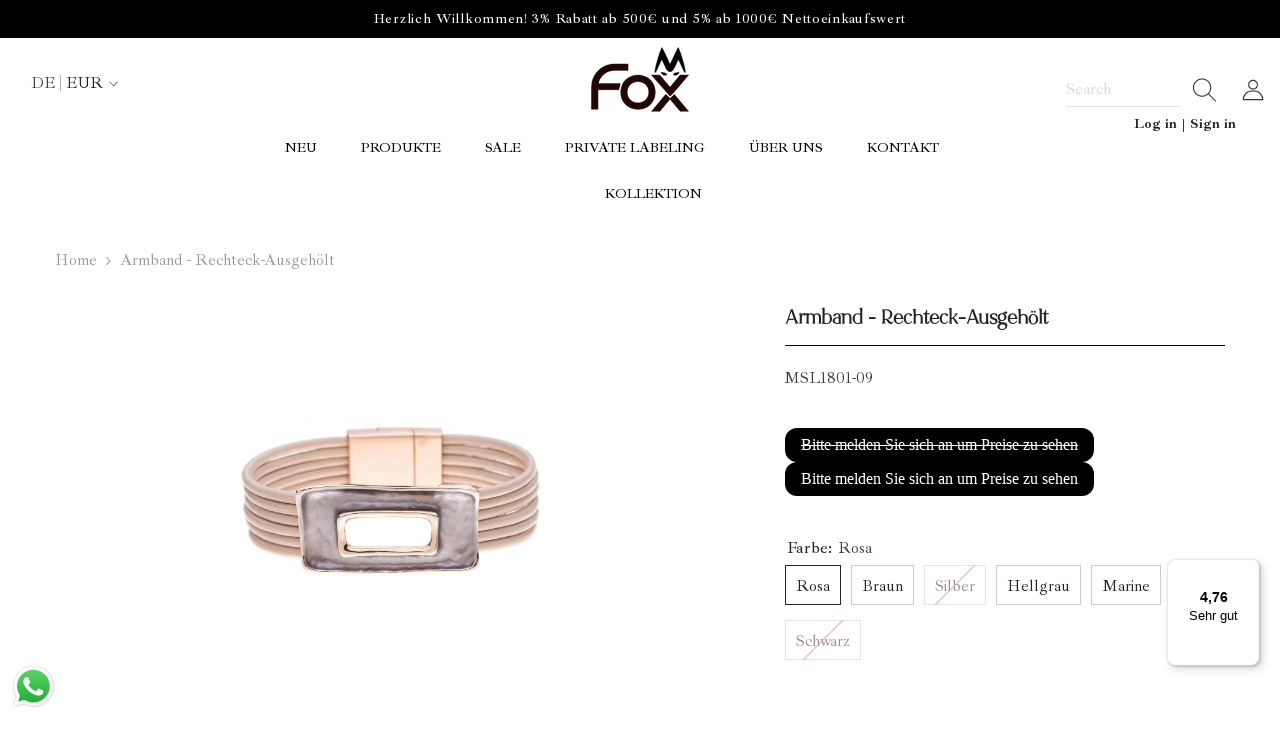

--- FILE ---
content_type: text/html; charset=utf-8
request_url: https://foxbyren.de/products/armband-rechteck-ausgeholt
body_size: 82849
content:








    
    
    
    
    
    


















<!doctype html><html
  class="no-js"
  lang="de"
  
>
  <head><link href="//foxbyren.de/cdn/shop/t/14/assets/bss-hide-variant.aio.min.css?v=3314543187384064761763742668" rel="stylesheet" type="text/css" media="all" />
    <style>
      .product-details:has(.bsscommerce-ltsp-message) .price__compare .bsscommerce-ltsp-message {
        display: none;
      }
    </style>
	<!-- Added by AVADA SEO Suite -->
	<script>
  const avadaLightJsExclude = ['cdn.nfcube.com', 'assets/ecom.js', 'variant-title-king', 'linked_options_variants', 'smile-loader.js', 'smart-product-filter-search', 'rivo-loyalty-referrals', 'avada-cookie-consent', 'consentmo-gdpr', 'quinn', 'pandectes'];
  const avadaLightJsInclude = ['https://www.googletagmanager.com/', 'https://connect.facebook.net/', 'https://business-api.tiktok.com/', 'https://static.klaviyo.com/', 'https://sapp.multivariants.com/', 'https://widgets.trustedshops.com/', 'https://cdn.hextom.com/'];
  window.AVADA_SPEED_BLACKLIST = avadaLightJsInclude.map(item => new RegExp(item, 'i'));
  window.AVADA_SPEED_WHITELIST = avadaLightJsExclude.map(item => new RegExp(item, 'i'));
</script>

<script>
  const isSpeedUpEnable = !1769157084127 || Date.now() < 1769157084127;
  if (isSpeedUpEnable) {
    const avadaSpeedUp=1;
    if(isSpeedUpEnable) {
  function _0x4029(){const _0x37dcf3=['getAttribute','beforescriptexecute','\$&','blacklist','mousemove','addEventListener','nodeType','some','javascript/blocked','removeChild','name','type','parentElement','touchstart','keydown','2364570AZBPQl','warn','getOwnPropertyDescriptor','filter','string','observe','listener','946410mMVxAu','8gurTmu','replace','cdn.shopify.com/extensions','push','src','1662563SlOnoZ','setAttribute','appendChild','map','toString','script','value','2598318ELPtDZ','script[type="','set','forEach','Avada cannot lazy load script','call','5yzLHbO','SCRIPT','preventDefault','blacklisted','prototype','4ZWPWgX','1971425ridIqJ','325794tnZQVo','bind','application/javascript','createElement','removeEventListener','length','test','wheel','attributes','get','options','174850imbqTr','AVADA_SPEED_BLACKLIST','every','whitelist','splice'];_0x4029=function(){return _0x37dcf3;};return _0x4029();}function _0x34f3(_0x36da11,_0x4fe428){_0x36da11=_0x36da11-0x1e1;const _0x40298f=_0x4029();let _0x34f3c5=_0x40298f[_0x36da11];return _0x34f3c5;}(function(_0x1a8665,_0x3db3db){const _0x18bb47=_0x34f3,_0x280300=_0x1a8665();while(!![]){try{const _0xcd9202=parseInt(_0x18bb47(0x201))/0x1*(-parseInt(_0x18bb47(0x213))/0x2)+parseInt(_0x18bb47(0x208))/0x3+parseInt(_0x18bb47(0x206))/0x4*(parseInt(_0x18bb47(0x207))/0x5)+-parseInt(_0x18bb47(0x1fb))/0x6+-parseInt(_0x18bb47(0x1f4))/0x7*(-parseInt(_0x18bb47(0x1ef))/0x8)+parseInt(_0x18bb47(0x1e7))/0x9+parseInt(_0x18bb47(0x1ee))/0xa;if(_0xcd9202===_0x3db3db)break;else _0x280300['push'](_0x280300['shift']());}catch(_0x242912){_0x280300['push'](_0x280300['shift']());}}}(_0x4029,0x37901),(function(){const _0x267f0e=_0x34f3,_0x1ac433=_0x267f0e(0x220),_0x439067={'blacklist':window[_0x267f0e(0x214)],'whitelist':window['AVADA_SPEED_WHITELIST']},_0x5bc749={'blacklisted':[]},_0x55f323=(_0x491378,_0x462868)=>{const _0x1c027b=_0x267f0e;if(_0x491378&&(!_0x462868||_0x462868!==_0x1ac433)&&(!_0x439067[_0x1c027b(0x21b)]||_0x439067[_0x1c027b(0x21b)]['some'](_0x1eb6e2=>_0x1eb6e2[_0x1c027b(0x20e)](_0x491378)))&&(!_0x439067[_0x1c027b(0x216)]||_0x439067[_0x1c027b(0x216)][_0x1c027b(0x215)](_0x5a43bb=>!_0x5a43bb[_0x1c027b(0x20e)](_0x491378)))&&_0x491378['includes'](_0x1c027b(0x1f1))){const _0x13c61b=_0x491378[_0x1c027b(0x20d)];return _0x13c61b%0x2===0x0;}return _0x491378&&(!_0x462868||_0x462868!==_0x1ac433)&&(!_0x439067[_0x1c027b(0x21b)]||_0x439067['blacklist'][_0x1c027b(0x21f)](_0x486b3c=>_0x486b3c[_0x1c027b(0x20e)](_0x491378)))&&(!_0x439067[_0x1c027b(0x216)]||_0x439067[_0x1c027b(0x216)][_0x1c027b(0x215)](_0x445683=>!_0x445683[_0x1c027b(0x20e)](_0x491378)));},_0x5f1be2=function(_0x1f4834){const _0x11be50=_0x267f0e,_0x1dcdbf=_0x1f4834[_0x11be50(0x218)](_0x11be50(0x1f3));return _0x439067[_0x11be50(0x21b)]&&_0x439067[_0x11be50(0x21b)][_0x11be50(0x215)](_0x16b5ea=>!_0x16b5ea[_0x11be50(0x20e)](_0x1dcdbf))||_0x439067['whitelist']&&_0x439067[_0x11be50(0x216)][_0x11be50(0x21f)](_0x41214f=>_0x41214f['test'](_0x1dcdbf));},_0x56c6e9=new MutationObserver(_0x42a046=>{const _0x2ec48e=_0x267f0e;for(let _0x46af1f=0x0;_0x46af1f<_0x42a046['length'];_0x46af1f++){const {addedNodes:_0x3872d8}=_0x42a046[_0x46af1f];for(let _0x31d971=0x0;_0x31d971<_0x3872d8[_0x2ec48e(0x20d)];_0x31d971++){const _0x16fec7=_0x3872d8[_0x31d971];if(_0x16fec7[_0x2ec48e(0x21e)]===0x1&&_0x16fec7['tagName']===_0x2ec48e(0x202)){const _0x481a81=_0x16fec7[_0x2ec48e(0x1f3)],_0x351902=_0x16fec7['type'];if(_0x55f323(_0x481a81,_0x351902)){_0x5bc749[_0x2ec48e(0x204)][_0x2ec48e(0x1f2)]([_0x16fec7,_0x16fec7[_0x2ec48e(0x1e3)]]),_0x16fec7[_0x2ec48e(0x1e3)]=_0x1ac433;const _0x308cde=function(_0xc43dd7){const _0x1106f0=_0x2ec48e;if(_0x16fec7[_0x1106f0(0x218)](_0x1106f0(0x1e3))===_0x1ac433)_0xc43dd7[_0x1106f0(0x203)]();_0x16fec7[_0x1106f0(0x20c)]('beforescriptexecute',_0x308cde);};_0x16fec7[_0x2ec48e(0x21d)](_0x2ec48e(0x219),_0x308cde),_0x16fec7[_0x2ec48e(0x1e4)]&&_0x16fec7['parentElement'][_0x2ec48e(0x1e1)](_0x16fec7);}}}}});_0x56c6e9[_0x267f0e(0x1ec)](document['documentElement'],{'childList':!![],'subtree':!![]});const _0x26d0d1=/[|\{}()[]^$+*?.]/g,_0x36c3e3=function(..._0x319ee2){const _0xac7616=_0x267f0e;_0x319ee2[_0xac7616(0x20d)]<0x1?(_0x439067[_0xac7616(0x21b)]=[],_0x439067[_0xac7616(0x216)]=[]):(_0x439067['blacklist']&&(_0x439067[_0xac7616(0x21b)]=_0x439067['blacklist']['filter'](_0x454d77=>_0x319ee2[_0xac7616(0x215)](_0x5cf445=>{const _0x319815=_0xac7616;if(typeof _0x5cf445==='string')return!_0x454d77[_0x319815(0x20e)](_0x5cf445);else{if(_0x5cf445 instanceof RegExp)return _0x454d77['toString']()!==_0x5cf445[_0x319815(0x1f8)]();}}))),_0x439067[_0xac7616(0x216)]&&(_0x439067[_0xac7616(0x216)]=[..._0x439067[_0xac7616(0x216)],..._0x319ee2[_0xac7616(0x1f7)](_0x100bbe=>{const _0x4fe139=_0xac7616;if(typeof _0x100bbe===_0x4fe139(0x1eb)){const _0x1c4009=_0x100bbe[_0x4fe139(0x1f0)](_0x26d0d1,_0x4fe139(0x21a)),_0x5b1592='.*'+_0x1c4009+'.*';if(_0x439067[_0x4fe139(0x216)][_0x4fe139(0x215)](_0x4ccdeb=>_0x4ccdeb[_0x4fe139(0x1f8)]()!==_0x5b1592[_0x4fe139(0x1f8)]()))return new RegExp(_0x5b1592);}else{if(_0x100bbe instanceof RegExp){if(_0x439067[_0x4fe139(0x216)][_0x4fe139(0x215)](_0xd205d1=>_0xd205d1[_0x4fe139(0x1f8)]()!==_0x100bbe[_0x4fe139(0x1f8)]()))return _0x100bbe;}}return null;})[_0xac7616(0x1ea)](Boolean)]));const _0x5985fd=document['querySelectorAll'](_0xac7616(0x1fc)+_0x1ac433+'"]');for(let _0x156723=0x0;_0x156723<_0x5985fd[_0xac7616(0x20d)];_0x156723++){const _0xc351a5=_0x5985fd[_0x156723];_0x5f1be2(_0xc351a5)&&(_0x5bc749[_0xac7616(0x204)][_0xac7616(0x1f2)]([_0xc351a5,'application/javascript']),_0xc351a5[_0xac7616(0x1e4)][_0xac7616(0x1e1)](_0xc351a5));}let _0x29c6e5=0x0;[..._0x5bc749[_0xac7616(0x204)]][_0xac7616(0x1fe)](([_0x45ea8a,_0x48f8e6],_0x822263)=>{const _0x3b2522=_0xac7616;if(_0x5f1be2(_0x45ea8a)){const _0x135d2f=document[_0x3b2522(0x20b)](_0x3b2522(0x1f9));for(let _0x1446b5=0x0;_0x1446b5<_0x45ea8a[_0x3b2522(0x210)]['length'];_0x1446b5++){const _0x1893e5=_0x45ea8a[_0x3b2522(0x210)][_0x1446b5];_0x1893e5['name']!==_0x3b2522(0x1f3)&&_0x1893e5[_0x3b2522(0x1e2)]!==_0x3b2522(0x1e3)&&_0x135d2f[_0x3b2522(0x1f5)](_0x1893e5['name'],_0x45ea8a[_0x3b2522(0x210)][_0x1446b5][_0x3b2522(0x1fa)]);}_0x135d2f[_0x3b2522(0x1f5)](_0x3b2522(0x1f3),_0x45ea8a['src']),_0x135d2f['setAttribute'](_0x3b2522(0x1e3),_0x48f8e6||_0x3b2522(0x20a)),document['head'][_0x3b2522(0x1f6)](_0x135d2f),_0x5bc749[_0x3b2522(0x204)][_0x3b2522(0x217)](_0x822263-_0x29c6e5,0x1),_0x29c6e5++;}}),_0x439067[_0xac7616(0x21b)]&&_0x439067['blacklist']['length']<0x1&&_0x56c6e9['disconnect']();},_0x346e3b=document['createElement'],_0x59087c={'src':Object['getOwnPropertyDescriptor'](HTMLScriptElement[_0x267f0e(0x205)],_0x267f0e(0x1f3)),'type':Object[_0x267f0e(0x1e9)](HTMLScriptElement[_0x267f0e(0x205)],_0x267f0e(0x1e3))};document[_0x267f0e(0x20b)]=function(..._0x366fb3){const _0x5b7d2b=_0x267f0e;if(_0x366fb3[0x0]['toLowerCase']()!==_0x5b7d2b(0x1f9))return _0x346e3b[_0x5b7d2b(0x209)](document)(..._0x366fb3);const _0x4d3f8c=_0x346e3b[_0x5b7d2b(0x209)](document)(..._0x366fb3);try{let _0x222a15=![],_0x4af9d5=![],_0x4484d8=![];Object['defineProperties'](_0x4d3f8c,{'src':{..._0x59087c[_0x5b7d2b(0x1f3)],'set'(_0x30b87d){const _0x73c5bc=_0x5b7d2b;if(_0x222a15)return;_0x222a15=!![];try{const _0x1977aa=_0x59087c[_0x73c5bc(0x1e3)][_0x73c5bc(0x211)][_0x73c5bc(0x200)](this);_0x55f323(_0x30b87d,_0x1977aa)&&_0x59087c[_0x73c5bc(0x1e3)]['set'][_0x73c5bc(0x200)](this,_0x1ac433),_0x59087c['src'][_0x73c5bc(0x1fd)]['call'](this,_0x30b87d);}finally{_0x222a15=![];}}},'type':{..._0x59087c[_0x5b7d2b(0x1e3)],'get'(){const _0x243a01=_0x5b7d2b,_0x36f58f=_0x59087c[_0x243a01(0x1e3)][_0x243a01(0x211)][_0x243a01(0x200)](this);if(_0x4af9d5)return _0x36f58f;const _0x2266be=_0x59087c[_0x243a01(0x1f3)][_0x243a01(0x211)][_0x243a01(0x200)](this);if(_0x36f58f===_0x1ac433||_0x55f323(_0x2266be,_0x36f58f))return null;return _0x36f58f;},'set'(_0x34b7d6){const _0x3f891b=_0x5b7d2b;if(_0x4af9d5)return;_0x4af9d5=!![];try{const _0x11e28a=_0x59087c['src'][_0x3f891b(0x211)][_0x3f891b(0x200)](this),_0x1c6d2f=_0x59087c[_0x3f891b(0x1e3)][_0x3f891b(0x211)]['call'](this),_0x6be9db=_0x55f323(_0x11e28a,_0x1c6d2f)?_0x1ac433:_0x34b7d6;_0x59087c['type'][_0x3f891b(0x1fd)][_0x3f891b(0x200)](this,_0x6be9db);}finally{_0x4af9d5=![];}}}}),_0x4d3f8c[_0x5b7d2b(0x1f5)]=function(_0x1adae4,_0x3882aa){const _0x351db0=_0x5b7d2b;if(_0x4484d8){HTMLScriptElement[_0x351db0(0x205)][_0x351db0(0x1f5)][_0x351db0(0x200)](_0x4d3f8c,_0x1adae4,_0x3882aa);return;}_0x4484d8=!![];try{_0x1adae4===_0x351db0(0x1e3)||_0x1adae4===_0x351db0(0x1f3)?_0x4d3f8c[_0x1adae4]=_0x3882aa:HTMLScriptElement[_0x351db0(0x205)]['setAttribute'][_0x351db0(0x200)](_0x4d3f8c,_0x1adae4,_0x3882aa);}finally{_0x4484d8=![];}};}catch(_0x24f466){console[_0x5b7d2b(0x1e8)](_0x5b7d2b(0x1ff),_0x24f466);}return _0x4d3f8c;};const _0x5808ce=[_0x267f0e(0x1e6),_0x267f0e(0x21c),'touchend','touchmove',_0x267f0e(0x1e5),_0x267f0e(0x20f)],_0x2f0c6c=_0x5808ce['map'](_0x3c05db=>{return{'type':_0x3c05db,'listener':()=>_0x36c3e3(),'options':{'passive':!![]}};});_0x2f0c6c[_0x267f0e(0x1fe)](_0x115cc1=>{const _0x4ed56e=_0x267f0e;document[_0x4ed56e(0x21d)](_0x115cc1[_0x4ed56e(0x1e3)],_0x115cc1[_0x4ed56e(0x1ed)],_0x115cc1[_0x4ed56e(0x212)]);});}()));
}
    class LightJsLoader{constructor(e){this.jQs=[],this.listener=this.handleListener.bind(this,e),this.scripts=["default","defer","async"].reduce(((e,t)=>({...e,[t]:[]})),{});const t=this;e.forEach((e=>window.addEventListener(e,t.listener,{passive:!0})))}handleListener(e){const t=this;return e.forEach((e=>window.removeEventListener(e,t.listener))),"complete"===document.readyState?this.handleDOM():document.addEventListener("readystatechange",(e=>{if("complete"===e.target.readyState)return setTimeout(t.handleDOM.bind(t),1)}))}async handleDOM(){this.suspendEvent(),this.suspendJQuery(),this.findScripts(),this.preloadScripts();for(const e of Object.keys(this.scripts))await this.replaceScripts(this.scripts[e]);for(const e of["DOMContentLoaded","readystatechange"])await this.requestRepaint(),document.dispatchEvent(new Event("lightJS-"+e));document.lightJSonreadystatechange&&document.lightJSonreadystatechange();for(const e of["DOMContentLoaded","load"])await this.requestRepaint(),window.dispatchEvent(new Event("lightJS-"+e));await this.requestRepaint(),window.lightJSonload&&window.lightJSonload(),await this.requestRepaint(),this.jQs.forEach((e=>e(window).trigger("lightJS-jquery-load"))),window.dispatchEvent(new Event("lightJS-pageshow")),await this.requestRepaint(),window.lightJSonpageshow&&window.lightJSonpageshow()}async requestRepaint(){return new Promise((e=>requestAnimationFrame(e)))}findScripts(){document.querySelectorAll("script[type=lightJs]").forEach((e=>{e.hasAttribute("src")?e.hasAttribute("async")&&e.async?this.scripts.async.push(e):e.hasAttribute("defer")&&e.defer?this.scripts.defer.push(e):this.scripts.default.push(e):this.scripts.default.push(e)}))}preloadScripts(){const e=this,t=Object.keys(this.scripts).reduce(((t,n)=>[...t,...e.scripts[n]]),[]),n=document.createDocumentFragment();t.forEach((e=>{const t=e.getAttribute("src");if(!t)return;const s=document.createElement("link");s.href=t,s.rel="preload",s.as="script",n.appendChild(s)})),document.head.appendChild(n)}async replaceScripts(e){let t;for(;t=e.shift();)await this.requestRepaint(),new Promise((e=>{const n=document.createElement("script");[...t.attributes].forEach((e=>{"type"!==e.nodeName&&n.setAttribute(e.nodeName,e.nodeValue)})),t.hasAttribute("src")?(n.addEventListener("load",e),n.addEventListener("error",e)):(n.text=t.text,e()),t.parentNode.replaceChild(n,t)}))}suspendEvent(){const e={};[{obj:document,name:"DOMContentLoaded"},{obj:window,name:"DOMContentLoaded"},{obj:window,name:"load"},{obj:window,name:"pageshow"},{obj:document,name:"readystatechange"}].map((t=>function(t,n){function s(n){return e[t].list.indexOf(n)>=0?"lightJS-"+n:n}e[t]||(e[t]={list:[n],add:t.addEventListener,remove:t.removeEventListener},t.addEventListener=(...n)=>{n[0]=s(n[0]),e[t].add.apply(t,n)},t.removeEventListener=(...n)=>{n[0]=s(n[0]),e[t].remove.apply(t,n)})}(t.obj,t.name))),[{obj:document,name:"onreadystatechange"},{obj:window,name:"onpageshow"}].map((e=>function(e,t){let n=e[t];Object.defineProperty(e,t,{get:()=>n||function(){},set:s=>{e["lightJS"+t]=n=s}})}(e.obj,e.name)))}suspendJQuery(){const e=this;let t=window.jQuery;Object.defineProperty(window,"jQuery",{get:()=>t,set(n){if(!n||!n.fn||!e.jQs.includes(n))return void(t=n);n.fn.ready=n.fn.init.prototype.ready=e=>{e.bind(document)(n)};const s=n.fn.on;n.fn.on=n.fn.init.prototype.on=function(...e){if(window!==this[0])return s.apply(this,e),this;const t=e=>e.split(" ").map((e=>"load"===e||0===e.indexOf("load.")?"lightJS-jquery-load":e)).join(" ");return"string"==typeof e[0]||e[0]instanceof String?(e[0]=t(e[0]),s.apply(this,e),this):("object"==typeof e[0]&&Object.keys(e[0]).forEach((n=>{delete Object.assign(e[0],{[t(n)]:e[0][n]})[n]})),s.apply(this,e),this)},e.jQs.push(n),t=n}})}}
new LightJsLoader(["keydown","mousemove","touchend","touchmove","touchstart","wheel"]);
  }
</script><!-- meta basic type product --><!-- meta basic type collection -->

	<!-- /Added by AVADA SEO Suite --><link href="//foxbyren.de/cdn/shop/t/14/assets/bss-hide-variant.css?v=3314543187384064761762941356" rel="stylesheet" type="text/css" media="all" />
    <!-- Google Tag Manager -->
    <script>
      (function(w,d,s,l,i){w[l]=w[l]||[];w[l].push({'gtm.start':
      new Date().getTime(),event:'gtm.js'});var f=d.getElementsByTagName(s)[0],
      j=d.createElement(s),dl=l!='dataLayer'?'&l='+l:'';j.async=true;j.src=
      'https://www.googletagmanager.com/gtm.js?id='+i+dl;f.parentNode.insertBefore(j,f);
      })(window,document,'script','dataLayer','GTM-MWGPDSQP');
    </script>
    <!-- End Google Tag Manager -->
    <link href="//foxbyren.de/cdn/shop/t/14/assets/tiny.content.min.css?v=89724" rel="stylesheet" type="text/css" media="all" />
    <meta charset="utf-8">
    <meta http-equiv="X-UA-Compatible" content="IE=edge">
    <meta name="viewport" content="width=device-width,initial-scale=1">
    <meta name="theme-color" content="">
    <link rel="canonical" href="https://foxbyren.de/products/armband-rechteck-ausgeholt">
    <link rel="canonical" href="https://foxbyren.de/products/armband-rechteck-ausgeholt" canonical-shop-url="https://foxbyren.de/"><link rel="shortcut icon" href="//foxbyren.de/cdn/shop/files/favicon_3_32x32.png?v=1678972345" type="image/png"><link rel="preconnect" href="https://cdn.shopify.com" crossorigin>
   
      <title>
          Armband-Rechteck-ausgehölt
 &ndash; Fox by Ren</title>
      
          <meta name="description" content="Hand Made und Nickel Free! - hochwertiges Armband, einmal umwickelbar - Länge ca. 20cm × Breite ca. 1.7cm-2.2cm - Magnetverschluss - Material: Leder und Kupfer versilbert   Umhülle dein Handgelenk mit diesem luxuriösen handgefertigten Armband, frei von Nickel! Spüre die zarte Berührung des hochwertigen Leders und die k">
      


    

<meta property="og:site_name" content="Fox by Ren">
<meta property="og:url" content="https://foxbyren.de/products/armband-rechteck-ausgeholt">
<meta property="og:title" content="Armband-Rechteck-ausgehölt">
<meta property="og:type" content="product">
<meta property="og:description" content="Hand Made und Nickel Free! - hochwertiges Armband, einmal umwickelbar - Länge ca. 20cm × Breite ca. 1.7cm-2.2cm - Magnetverschluss - Material: Leder und Kupfer versilbert   Umhülle dein Handgelenk mit diesem luxuriösen handgefertigten Armband, frei von Nickel! Spüre die zarte Berührung des hochwertigen Leders und die k"><meta property="og:image" content="http://foxbyren.de/cdn/shop/products/1P2A0248.jpg?v=1740223905">
  <meta property="og:image:secure_url" content="https://foxbyren.de/cdn/shop/products/1P2A0248.jpg?v=1740223905">
  <meta property="og:image:width" content="1280">
  <meta property="og:image:height" content="1280"><meta property="og:price:amount" content="0,99">
  <meta property="og:price:currency" content="EUR"><meta name="twitter:card" content="summary_large_image">
<meta name="twitter:title" content="Armband-Rechteck-ausgehölt">
<meta name="twitter:description" content="Hand Made und Nickel Free! - hochwertiges Armband, einmal umwickelbar - Länge ca. 20cm × Breite ca. 1.7cm-2.2cm - Magnetverschluss - Material: Leder und Kupfer versilbert   Umhülle dein Handgelenk mit diesem luxuriösen handgefertigten Armband, frei von Nickel! Spüre die zarte Berührung des hochwertigen Leders und die k">


    <script>window.performance && window.performance.mark && window.performance.mark('shopify.content_for_header.start');</script><meta name="google-site-verification" content="taWXsVShZ3cK8NZvjdRKlCBQdqD4VwSzhAsQ-gtxnqo">
<meta id="shopify-digital-wallet" name="shopify-digital-wallet" content="/69630689546/digital_wallets/dialog">
<meta name="shopify-checkout-api-token" content="688d9058d7bdc73b218adbcd099d6555">
<meta id="in-context-paypal-metadata" data-shop-id="69630689546" data-venmo-supported="false" data-environment="production" data-locale="de_DE" data-paypal-v4="true" data-currency="EUR">
<link rel="alternate" hreflang="x-default" href="https://foxbyren.de/products/armband-rechteck-ausgeholt">
<link rel="alternate" hreflang="de" href="https://foxbyren.de/products/armband-rechteck-ausgeholt">
<link rel="alternate" hreflang="en" href="https://foxbyren.de/en/products/armband-rechteck-ausgeholt">
<link rel="alternate" type="application/json+oembed" href="https://foxbyren.de/products/armband-rechteck-ausgeholt.oembed">
<script async="async" src="/checkouts/internal/preloads.js?locale=de-DE"></script>
<script id="apple-pay-shop-capabilities" type="application/json">{"shopId":69630689546,"countryCode":"DE","currencyCode":"EUR","merchantCapabilities":["supports3DS"],"merchantId":"gid:\/\/shopify\/Shop\/69630689546","merchantName":"Fox by Ren","requiredBillingContactFields":["postalAddress","email","phone"],"requiredShippingContactFields":["postalAddress","email","phone"],"shippingType":"shipping","supportedNetworks":["visa","maestro","masterCard","amex"],"total":{"type":"pending","label":"Fox by Ren","amount":"1.00"},"shopifyPaymentsEnabled":true,"supportsSubscriptions":true}</script>
<script id="shopify-features" type="application/json">{"accessToken":"688d9058d7bdc73b218adbcd099d6555","betas":["rich-media-storefront-analytics"],"domain":"foxbyren.de","predictiveSearch":true,"shopId":69630689546,"locale":"de"}</script>
<script>var Shopify = Shopify || {};
Shopify.shop = "foxbyren.myshopify.com";
Shopify.locale = "de";
Shopify.currency = {"active":"EUR","rate":"1.0"};
Shopify.country = "DE";
Shopify.theme = {"name":"Ella","id":180186218762,"schema_name":"Ella","schema_version":"6.4.2","theme_store_id":null,"role":"main"};
Shopify.theme.handle = "null";
Shopify.theme.style = {"id":null,"handle":null};
Shopify.cdnHost = "foxbyren.de/cdn";
Shopify.routes = Shopify.routes || {};
Shopify.routes.root = "/";</script>
<script type="module">!function(o){(o.Shopify=o.Shopify||{}).modules=!0}(window);</script>
<script>!function(o){function n(){var o=[];function n(){o.push(Array.prototype.slice.apply(arguments))}return n.q=o,n}var t=o.Shopify=o.Shopify||{};t.loadFeatures=n(),t.autoloadFeatures=n()}(window);</script>
<script id="shop-js-analytics" type="application/json">{"pageType":"product"}</script>
<script defer="defer" async type="module" src="//foxbyren.de/cdn/shopifycloud/shop-js/modules/v2/client.init-shop-cart-sync_kxAhZfSm.de.esm.js"></script>
<script defer="defer" async type="module" src="//foxbyren.de/cdn/shopifycloud/shop-js/modules/v2/chunk.common_5BMd6ono.esm.js"></script>
<script type="module">
  await import("//foxbyren.de/cdn/shopifycloud/shop-js/modules/v2/client.init-shop-cart-sync_kxAhZfSm.de.esm.js");
await import("//foxbyren.de/cdn/shopifycloud/shop-js/modules/v2/chunk.common_5BMd6ono.esm.js");

  window.Shopify.SignInWithShop?.initShopCartSync?.({"fedCMEnabled":true,"windoidEnabled":true});

</script>
<script>(function() {
  var isLoaded = false;
  function asyncLoad() {
    if (isLoaded) return;
    isLoaded = true;
    var urls = ["https:\/\/sapp.multivariants.com\/gate\/out\/sys\/js\/init.js?shop=foxbyren.myshopify.com","https:\/\/ppslider.netlify.app\/s\/v1.foxbyren.js?ac1=\u0026ap=\u0026arrows_bg=\u0026at=\u0026dc1=\u0026dc2=\u0026dots_bg=\u0026dots_type=none\u0026dots_vposition=\u0026ds=\u0026haom=\u0026hide=\u0026max_slides=\u0026slider_mode=img_swap\u0026v=4\u0026vif=\u0026shop=foxbyren.myshopify.com","https:\/\/tseish-app.connect.trustedshops.com\/esc.js?apiBaseUrl=aHR0cHM6Ly90c2Vpc2gtYXBwLmNvbm5lY3QudHJ1c3RlZHNob3BzLmNvbQ==\u0026instanceId=Zm94YnlyZW4ubXlzaG9waWZ5LmNvbQ==\u0026shop=foxbyren.myshopify.com","https:\/\/cdn.hextom.com\/js\/ultimatesalesboost.js?shop=foxbyren.myshopify.com"];
    for (var i = 0; i < urls.length; i++) {
      var s = document.createElement('script');
      if ((!1769157084127 || Date.now() < 1769157084127) &&
      (!window.AVADA_SPEED_BLACKLIST || window.AVADA_SPEED_BLACKLIST.some(pattern => pattern.test(s))) &&
      (!window.AVADA_SPEED_WHITELIST || window.AVADA_SPEED_WHITELIST.every(pattern => !pattern.test(s)))) s.type = 'lightJs'; else s.type = 'text/javascript';
      s.async = true;
      s.src = urls[i];
      var x = document.getElementsByTagName('script')[0];
      x.parentNode.insertBefore(s, x);
    }
  };
  if(window.attachEvent) {
    window.attachEvent('onload', asyncLoad);
  } else {
    window.addEventListener('load', asyncLoad, false);
  }
})();</script>
<script id="__st">var __st={"a":69630689546,"offset":3600,"reqid":"b5ca3795-b862-48c0-b5e9-c61489684932-1769009332","pageurl":"foxbyren.de\/products\/armband-rechteck-ausgeholt","u":"e9521744db2b","p":"product","rtyp":"product","rid":8214466298122};</script>
<script>window.ShopifyPaypalV4VisibilityTracking = true;</script>
<script id="captcha-bootstrap">!function(){'use strict';const t='contact',e='account',n='new_comment',o=[[t,t],['blogs',n],['comments',n],[t,'customer']],c=[[e,'customer_login'],[e,'guest_login'],[e,'recover_customer_password'],[e,'create_customer']],r=t=>t.map((([t,e])=>`form[action*='/${t}']:not([data-nocaptcha='true']) input[name='form_type'][value='${e}']`)).join(','),a=t=>()=>t?[...document.querySelectorAll(t)].map((t=>t.form)):[];function s(){const t=[...o],e=r(t);return a(e)}const i='password',u='form_key',d=['recaptcha-v3-token','g-recaptcha-response','h-captcha-response',i],f=()=>{try{return window.sessionStorage}catch{return}},m='__shopify_v',_=t=>t.elements[u];function p(t,e,n=!1){try{const o=window.sessionStorage,c=JSON.parse(o.getItem(e)),{data:r}=function(t){const{data:e,action:n}=t;return t[m]||n?{data:e,action:n}:{data:t,action:n}}(c);for(const[e,n]of Object.entries(r))t.elements[e]&&(t.elements[e].value=n);n&&o.removeItem(e)}catch(o){console.error('form repopulation failed',{error:o})}}const l='form_type',E='cptcha';function T(t){t.dataset[E]=!0}const w=window,h=w.document,L='Shopify',v='ce_forms',y='captcha';let A=!1;((t,e)=>{const n=(g='f06e6c50-85a8-45c8-87d0-21a2b65856fe',I='https://cdn.shopify.com/shopifycloud/storefront-forms-hcaptcha/ce_storefront_forms_captcha_hcaptcha.v1.5.2.iife.js',D={infoText:'Durch hCaptcha geschützt',privacyText:'Datenschutz',termsText:'Allgemeine Geschäftsbedingungen'},(t,e,n)=>{const o=w[L][v],c=o.bindForm;if(c)return c(t,g,e,D).then(n);var r;o.q.push([[t,g,e,D],n]),r=I,A||(h.body.append(Object.assign(h.createElement('script'),{id:'captcha-provider',async:!0,src:r})),A=!0)});var g,I,D;w[L]=w[L]||{},w[L][v]=w[L][v]||{},w[L][v].q=[],w[L][y]=w[L][y]||{},w[L][y].protect=function(t,e){n(t,void 0,e),T(t)},Object.freeze(w[L][y]),function(t,e,n,w,h,L){const[v,y,A,g]=function(t,e,n){const i=e?o:[],u=t?c:[],d=[...i,...u],f=r(d),m=r(i),_=r(d.filter((([t,e])=>n.includes(e))));return[a(f),a(m),a(_),s()]}(w,h,L),I=t=>{const e=t.target;return e instanceof HTMLFormElement?e:e&&e.form},D=t=>v().includes(t);t.addEventListener('submit',(t=>{const e=I(t);if(!e)return;const n=D(e)&&!e.dataset.hcaptchaBound&&!e.dataset.recaptchaBound,o=_(e),c=g().includes(e)&&(!o||!o.value);(n||c)&&t.preventDefault(),c&&!n&&(function(t){try{if(!f())return;!function(t){const e=f();if(!e)return;const n=_(t);if(!n)return;const o=n.value;o&&e.removeItem(o)}(t);const e=Array.from(Array(32),(()=>Math.random().toString(36)[2])).join('');!function(t,e){_(t)||t.append(Object.assign(document.createElement('input'),{type:'hidden',name:u})),t.elements[u].value=e}(t,e),function(t,e){const n=f();if(!n)return;const o=[...t.querySelectorAll(`input[type='${i}']`)].map((({name:t})=>t)),c=[...d,...o],r={};for(const[a,s]of new FormData(t).entries())c.includes(a)||(r[a]=s);n.setItem(e,JSON.stringify({[m]:1,action:t.action,data:r}))}(t,e)}catch(e){console.error('failed to persist form',e)}}(e),e.submit())}));const S=(t,e)=>{t&&!t.dataset[E]&&(n(t,e.some((e=>e===t))),T(t))};for(const o of['focusin','change'])t.addEventListener(o,(t=>{const e=I(t);D(e)&&S(e,y())}));const B=e.get('form_key'),M=e.get(l),P=B&&M;t.addEventListener('DOMContentLoaded',(()=>{const t=y();if(P)for(const e of t)e.elements[l].value===M&&p(e,B);[...new Set([...A(),...v().filter((t=>'true'===t.dataset.shopifyCaptcha))])].forEach((e=>S(e,t)))}))}(h,new URLSearchParams(w.location.search),n,t,e,['guest_login'])})(!0,!0)}();</script>
<script integrity="sha256-4kQ18oKyAcykRKYeNunJcIwy7WH5gtpwJnB7kiuLZ1E=" data-source-attribution="shopify.loadfeatures" defer="defer" src="//foxbyren.de/cdn/shopifycloud/storefront/assets/storefront/load_feature-a0a9edcb.js" crossorigin="anonymous"></script>
<script data-source-attribution="shopify.dynamic_checkout.dynamic.init">var Shopify=Shopify||{};Shopify.PaymentButton=Shopify.PaymentButton||{isStorefrontPortableWallets:!0,init:function(){window.Shopify.PaymentButton.init=function(){};var t=document.createElement("script");t.src="https://foxbyren.de/cdn/shopifycloud/portable-wallets/latest/portable-wallets.de.js",t.type="module",document.head.appendChild(t)}};
</script>
<script data-source-attribution="shopify.dynamic_checkout.buyer_consent">
  function portableWalletsHideBuyerConsent(e){var t=document.getElementById("shopify-buyer-consent"),n=document.getElementById("shopify-subscription-policy-button");t&&n&&(t.classList.add("hidden"),t.setAttribute("aria-hidden","true"),n.removeEventListener("click",e))}function portableWalletsShowBuyerConsent(e){var t=document.getElementById("shopify-buyer-consent"),n=document.getElementById("shopify-subscription-policy-button");t&&n&&(t.classList.remove("hidden"),t.removeAttribute("aria-hidden"),n.addEventListener("click",e))}window.Shopify?.PaymentButton&&(window.Shopify.PaymentButton.hideBuyerConsent=portableWalletsHideBuyerConsent,window.Shopify.PaymentButton.showBuyerConsent=portableWalletsShowBuyerConsent);
</script>
<script>
  function portableWalletsCleanup(e){e&&e.src&&console.error("Failed to load portable wallets script "+e.src);var t=document.querySelectorAll("shopify-accelerated-checkout .shopify-payment-button__skeleton, shopify-accelerated-checkout-cart .wallet-cart-button__skeleton"),e=document.getElementById("shopify-buyer-consent");for(let e=0;e<t.length;e++)t[e].remove();e&&e.remove()}function portableWalletsNotLoadedAsModule(e){e instanceof ErrorEvent&&"string"==typeof e.message&&e.message.includes("import.meta")&&"string"==typeof e.filename&&e.filename.includes("portable-wallets")&&(window.removeEventListener("error",portableWalletsNotLoadedAsModule),window.Shopify.PaymentButton.failedToLoad=e,"loading"===document.readyState?document.addEventListener("DOMContentLoaded",window.Shopify.PaymentButton.init):window.Shopify.PaymentButton.init())}window.addEventListener("error",portableWalletsNotLoadedAsModule);
</script>

<script type="module" src="https://foxbyren.de/cdn/shopifycloud/portable-wallets/latest/portable-wallets.de.js" onError="portableWalletsCleanup(this)" crossorigin="anonymous"></script>
<script nomodule>
  document.addEventListener("DOMContentLoaded", portableWalletsCleanup);
</script>

<link id="shopify-accelerated-checkout-styles" rel="stylesheet" media="screen" href="https://foxbyren.de/cdn/shopifycloud/portable-wallets/latest/accelerated-checkout-backwards-compat.css" crossorigin="anonymous">
<style id="shopify-accelerated-checkout-cart">
        #shopify-buyer-consent {
  margin-top: 1em;
  display: inline-block;
  width: 100%;
}

#shopify-buyer-consent.hidden {
  display: none;
}

#shopify-subscription-policy-button {
  background: none;
  border: none;
  padding: 0;
  text-decoration: underline;
  font-size: inherit;
  cursor: pointer;
}

#shopify-subscription-policy-button::before {
  box-shadow: none;
}

      </style>
<script id="sections-script" data-sections="header-05" defer="defer" src="//foxbyren.de/cdn/shop/t/14/compiled_assets/scripts.js?v=89724"></script>
<script>window.performance && window.performance.mark && window.performance.mark('shopify.content_for_header.end');</script>

    <style>
    @import url('https://fonts.googleapis.com/css?family=Ibarra+Real+Nova:300,300i,400,400i,500,500i,600,600i,700,700i,800,800i&display=swap');
                

          
                    
          
    

    :root {
        /* Settings Body */
        
            --font-body-family: Ibarra Real Nova;
        
        --font-body-size: 16px;
        --font-body-weight: 400;
        --body-line-height: 24px;
        --body-letter-spacing: 0;

        /* Settings Heading */
        
            --font-heading-family: Ibarra Real Nova;
        
        --font-heading-size: 20px;
        --font-heading-weight: 700;
        --font-heading-style: normal;
        --heading-line-height: 57px;
        --heading-letter-spacing: 0;
        --heading-text-transform: uppercase;
        --heading-border-height: 1px;

        /* Settings Navigation */
        /* Menu Lv1 */
        
            --font-menu-lv1-family: Ibarra Real Nova;
        
        --font-menu-lv1-size: 14px;
        --font-menu-lv1-weight: 500;
        --menu-lv1-line-height: 24px;
        --menu-lv1-letter-spacing: 0;
        --menu-lv1-text-transform: uppercase;

        /* Menu Lv2 */
        
            --font-menu-lv2-family: Ibarra Real Nova;
        
        --font-menu-lv2-size: 14px;
        --font-menu-lv2-weight: 400;
        --menu-lv2-line-height: 24px;
        --menu-lv2-letter-spacing: 0;
        --menu-lv2-text-transform: capitalize;

        /* Menu Lv3 */
        
            --font-menu-lv3-family: Ibarra Real Nova;
        
        --font-menu-lv3-size: 14px;
        --font-menu-lv3-weight: 400;
        --menu-lv3-line-height: 24px;
        --menu-lv3-letter-spacing: 0;
        --menu-lv3-text-transform: capitalize;

        /* Mega Menu Lv2 */
        
            --font-mega-menu-lv2-family: Ibarra Real Nova;
        
        --font-mega-menu-lv2-size: 14px;
        --font-mega-menu-lv2-weight: 500;
        --font-mega-menu-lv2-style: normal;
        --mega-menu-lv2-line-height: 22px;
        --mega-menu-lv2-letter-spacing: 0;
        --mega-menu-lv2-text-transform: uppercase;

        /* Mega Menu Lv3 */
        
            --font-mega-menu-lv3-family: Ibarra Real Nova;
        
        --font-mega-menu-lv3-size: 14px;
        --font-mega-menu-lv3-weight: 400;
        --mega-menu-lv3-line-height: 24px;
        --mega-menu-lv3-letter-spacing: 0;
        --mega-menu-lv3-text-transform: capitalize;

        /* Product Card Title */--product-title-font: Ibarra Real Nova;--product-title-font-size : 16px;
        --product-title-font-weight : 400;
        --product-title-line-height: 20px;
        --product-title-letter-spacing: 0;
        --product-title-line-text : 1;
        --product-title-text-transform : capitalize;
        --product-title-margin-bottom: 10px;

        /* Product Card Vendor */--product-vendor-font: Ibarra Real Nova;--product-vendor-font-size : 14px;
        --product-vendor-font-weight : 400;
        --product-vendor-font-style : normal;
        --product-vendor-line-height: 22px;
        --product-vendor-letter-spacing: 0;
        --product-vendor-text-transform : uppercase;
        --product-vendor-margin-bottom: 5px;

        /* Product Card Price */--product-price-font: Ibarra Real Nova;--product-price-font-size : 16px;
        --product-price-font-weight : 600;
        --product-price-line-height: 22px;
        --product-price-letter-spacing: 0;
        --product-price-margin-top: 0px;
        --product-price-margin-bottom: 13px;

        /* Product Card Badge */--badge-font: Ibarra Real Nova;--badge-font-size : 14px;
        --badge-font-weight : 400;
        --badge-text-transform : capitalize;
        --badge-letter-spacing: 0;
        --badge-line-height: 19px;
        --badge-border-radius: 2px;
        --badge-padding-top: 0px;
        --badge-padding-bottom: 0px;
        --badge-padding-left-right: 8px;
        --badge-postion-top: 0px;
        --badge-postion-left-right: 0px;

        /* Product Quickview */
        --product-quickview-font-size : 12px;
        --product-quickview-line-height: 23px;
        --product-quickview-border-radius: 1px;
        --product-quickview-padding-top: 0px;
        --product-quickview-padding-bottom: 0px;
        --product-quickview-padding-left-right: 7px;
        --product-quickview-sold-out-product: #e95144;--product-quickview-box-shadow: none;/* Blog Card Tile */--blog-title-font: Ibarra Real Nova;--blog-title-font-size : 18px;
        --blog-title-font-weight : 700;
        --blog-title-line-height: 36px;
        --blog-title-letter-spacing: 0;
        --blog-title-text-transform : capitalize;

        /* Blog Card Info (Date, Author) */--blog-info-font: Ibarra Real Nova;--blog-info-font-size : 12px;
        --blog-info-font-weight : 400;
        --blog-info-line-height: 22px;
        --blog-info-letter-spacing: 0;
        --blog-info-text-transform : none;

        /* Button 1 */--btn-1-font-family: Ibarra Real Nova;--btn-1-font-size: 16px;
        --btn-1-font-weight: 700;
        --btn-1-text-transform: uppercase;
        --btn-1-line-height: 26px;
        --btn-1-letter-spacing: .05em;
        --btn-1-text-align: center;
        --btn-1-border-radius: 0px;
        --btn-1-border-width: 1px;
        --btn-1-border-style: solid;
        --btn-1-padding-top: 11px;
        --btn-1-padding-bottom: 11px;
        --btn-1-horizontal-length: 0px;
        --btn-1-vertical-length: 0px;
        --btn-1-blur-radius: 0px;
        --btn-1-spread: 0px;
        
        
        
        
            --btn-1-inset: ;
        

        /* Button 2 */--btn-2-font-family: Ibarra Real Nova;--btn-2-font-size: 16px;
        --btn-2-font-weight: 700;
        --btn-2-text-transform: uppercase;
        --btn-2-line-height: 24px;
        --btn-2-letter-spacing: .05em;
        --btn-2-text-align: center;
        --btn-2-border-radius: 0px;
        --btn-2-border-width: 1px;
        --btn-2-border-style: solid;
        --btn-2-padding-top: 20px;
        --btn-2-padding-bottom: 20px;
        --btn-2-horizontal-length: 0px;
        --btn-2-vertical-length: 0px;
        --btn-2-blur-radius: 0px;
        --btn-2-spread: 0px;
        
        
        
        
            --btn-2-inset: ;
        

        /* Button 3 */--btn-3-font-family: Ibarra Real Nova;--btn-3-font-size: 16px;
        --btn-3-font-weight: 600;
        --btn-3-text-transform: uppercase;
        --btn-3-line-height: 24px;
        --btn-3-letter-spacing: .05em;
        --btn-3-text-align: center;
        --btn-3-border-radius: 0px;
        --btn-3-border-width: 1px;
        --btn-3-border-style: solid;
        --btn-3-padding-top: 11px;
        --btn-3-padding-bottom: 8px;
        --btn-3-horizontal-length: 0px;
        --btn-3-vertical-length: 0px;
        --btn-3-blur-radius: 0px;
        --btn-3-spread: 0px;
        
        
        

        
            --btn-3-inset: ;
        

        /* Footer Heading */--footer-heading-font-family: Ibarra Real Nova;--footer-heading-font-size : 18px;
        --footer-heading-font-weight : 700;
        --footer-heading-line-height : 22px;
        --footer-heading-letter-spacing : 0;
        --footer-heading-text-transform : none;

        /* Footer Link */--footer-link-font-family: Ibarra Real Nova;--footer-link-font-size : 16px;
        --footer-link-font-weight : 400;
        --footer-link-line-height : 34px;
        --footer-link-letter-spacing : 0;
        --footer-link-text-transform : capitalize;

        /* Page Title */
        
            --font-page-title-family: Ibarra Real Nova;
        
        --font-page-title-size: 24px;
        --font-page-title-weight: 400;
        --font-page-title-style: normal;
        --page-title-line-height: 20px;
        --page-title-letter-spacing: .02em;
        --page-title-text-transform: uppercase;

        /* Font Product Tab Title */
        --font-tab-type-1: Ibarra Real Nova;
        --font-tab-type-2: Ibarra Real Nova;

        /* Text Size */
        --text-size-font-size : 10px;
        --text-size-font-weight : 400;
        --text-size-line-height : 22px;
        --text-size-letter-spacing : 0;
        --text-size-text-transform : uppercase;
        --text-size-color : #787878;

        /* Font Weight */
        --font-weight-normal: 400;
        --font-weight-medium: 500;
        --font-weight-semibold: 600;
        --font-weight-bold: 700;
        --font-weight-bolder: 800;
        --font-weight-black: 900;

        /* Radio Button */
        --form-label-checkbox-before-bg: #fff;
        --form-label-checkbox-before-border: #cecece;
        --form-label-checkbox-before-bg-checked: #000;

        /* Conatiner */
        --header-custom-width-container: 1400px;
        --body-custom-width-container: 1800px;
        --footer-custom-width-container: 1800px;

        /* Layout Boxed */
        --color-background-layout-boxed: rgba(0,0,0,0);/* Arrow */
        --position-horizontal-slick-arrow: 0;

        /* General Color*/
        --color-text: #232323;
        --color-text2: #969696;
        --color-global: #232323;
        --color-white: #FFFFFF;
        --color-grey: #3c3c3c;
        --color-black: #202020;
        --color-base-text-rgb: 35, 35, 35;
        --color-base-text2-rgb: 150, 150, 150;
        --color-background: #ffffff;
        --color-background-rgb: 255, 255, 255;
        --color-background-overylay: rgba(255, 255, 255, 0.9);
        --color-base-accent-text: ;
        --color-base-accent-1: ;
        --color-base-accent-2: ;
        --color-link: #232323;
        --color-link-hover: #232323;
        --color-error: #D93333;
        --color-error-bg: #FCEEEE;
        --color-success: #5A5A5A;
        --color-success-bg: #DFF0D8;
        --color-info: #202020;
        --color-info-bg: #FFF2DD;
        --color-link-underline: rgba(35, 35, 35, 0.5);

        --color-breadcrumb: #999999;
        --colors-breadcrumb-hover: #232323;
        --colors-breadcrumb-active: #999999;

        --border-global: #e6e6e6;
        --bg-global: #fafafa;

        --bg-planceholder: #fafafa;

        --color-warning: #fff;
        --bg-warning: #e0b252;

        --color-background-10 : #e9e9e9;
        --color-background-20 : #d3d3d3;
        --color-background-30 : #bdbdbd;
        --color-background-50 : #919191;
        --color-background-global : #919191;

        /* Arrow Color */
        --arrow-color: #232323;
        --arrow-background-color: #fff;
        --arrow-border-color: #cccccc;
        --arrow-color-hover: #ffffff;
        --arrow-background-color-hover: #232323;
        --arrow-border-color-hover: #232323;

        --arrow-width: 35px;
        --arrow-height: 35px;
        --arrow-size: 35px;
        --arrow-size-icon: 17px;
        --arrow-border-radius: 50%;
        --arrow-border-width: 1px;

        /* Pagination Color */
        --pagination-item-color: #3c3c3c;
        --pagination-item-color-active: #3c3c3c;
        --pagination-item-bg-color: 
        #fff;
        --pagination-item-bg-color-active: #fff;
        --pagination-item-border-color: #fff;
        --pagination-item-border-color-active: #3c3c3c;

        --pagination-arrow-color: #3c3c3c;
        --pagination-arrow-color-active: #3c3c3c;
        --pagination-arrow-bg-color: #fff;
        --pagination-arrow-bg-color-active: #fff;
        --pagination-arrow-border-color: #fff;
        --pagination-arrow-border-color-active: #fff;

        /* Dots Color */
        --dots-color: #707979;
        --dots-border-color: #707979;
        --dots-color-active: #ffffff;
        --dots-border-color-active: #505656;
        --dots-style2-background-opacity: #00000050;
        --dots-width: 12px;
        --dots-height: 12px;

        /* Button Color */
        --btn-1-color: #FFFFFF;
        --btn-1-bg: #000000;
        --btn-1-border: #000000;
        --btn-1-color-hover: #000000;
        --btn-1-bg-hover: #ffffff;
        --btn-1-border-hover: #000000;

        --btn-2-color: #000000;
        --btn-2-bg: #FFFFFF;
        --btn-2-border: #000000;
        --btn-2-color-hover: #FFFFFF;
        --btn-2-bg-hover: #000000;
        --btn-2-border-hover: #000000;

        --btn-3-color: #FFFFFF;
        --btn-3-bg: #e9514b;
        --btn-3-border: #e9514b;
        --btn-3-color-hover: #ffffff;
        --btn-3-bg-hover: #e9514b;
        --btn-3-border-hover: #e9514b;

        --anchor-transition: all ease .3s;
        --bg-white: #ffffff;
        --bg-black: #000000;
        --bg-grey: #808080;
        --icon: var(--color-text);
        --text-cart: #3c3c3c;
        --duration-short: 100ms;
        --duration-default: 350ms;
        --duration-long: 500ms;

        --form-input-bg: #ffffff;
        --form-input-border: #c7c7c7;
        --form-input-color: #232323;;
        --form-input-placeholder: #3c3c3c;
        --form-label: #232323;

        --new-badge-color: #232323;
        --new-badge-bg: #ffffff;
        --sale-badge-color: #ffffff;
        --sale-badge-bg: #e74a45;
        --sold-out-badge-color: #ffffff;
        --sold-out-badge-bg: #c1c1c1;
        --custom-badge-color: #ffffff;
        --custom-badge-bg: #232323;
        --bundle-badge-color: #ffffff;
        --bundle-badge-bg: #232323;
        
        --product-title-color : #000000;
        --product-title-color-hover : #000000;
        --product-vendor-color : #969696;
        --product-price-color : #000000;
        --product-sale-price-color : #e74a45;
        --product-compare-price-color : #969696;
        --product-review-full-color : #ffb20d;
        --product-review-empty-color : #e6e6e6;
        --product-swatch-border : #cbcbcb;
        --product-swatch-border-active : #232323;
        --product-swatch-width : 40px;
        --product-swatch-height : 40px;
        --product-swatch-border-radius : 0px;
        --product-swatch-color-width : 40px;
        --product-swatch-color-height : 40px;
        --product-swatch-color-border-radius : 20px;
        --product-wishlist-color : #000000;
        --product-wishlist-bg : #fff;
        --product-wishlist-border : transparent;
        --product-wishlist-color-added : #ffffff;
        --product-wishlist-bg-added : #000000;
        --product-wishlist-border-added : transparent;
        --product-compare-color : #000000;
        --product-compare-bg : #FFFFFF;
        --product-compare-color-added : #D12442;
        --product-compare-bg-added : #FFFFFF;
        --product-hot-stock-text-color : #d62828;
        --product-quick-view-color : #0b0335;
        --product-cart-image-fit : unset;
        --product-title-variant-font-size: 14px;

        
          --product-quick-view-bg : #ffffff;
        
        --product-quick-view-bg-above-button: rgba(255, 255, 255, 0.7);
        --product-quick-view-color-hover : #0b0335;
        --product-quick-view-bg-hover : #ffffff;

        --product-action-color : #000000;       
        --product-action-bg : #ffffff;
        --product-action-border : #000000;
        --product-action-color-hover : #ffffff;
        --product-action-bg-hover : #000000;
        --product-action-border-hover : #000000;

        /* Multilevel Category Filter */
        --color-label-multiLevel-categories: #232323;
        --bg-label-multiLevel-categories: #fff;
        --color-button-multiLevel-categories: #fff;
        --bg-button-multiLevel-categories: #ff8b21;
        --border-button-multiLevel-categories: #ff736b;
        --hover-color-button-multiLevel-categories: #fff;
        --hover-bg-button-multiLevel-categories: #ff8b21;--cart-item-bg : #ffffff;
            --cart-item-border : #e8e8e8;
            --cart-item-border-width : 1px;
            --cart-item-border-style : solid;
            --free-shipping-height : 10px;
            --free-shipping-border-radius : 20px;
            --free-shipping-color : #727272;
            --free-shipping-bg : #ededed;
            --free-shipping-bg-1: #f44336;
            --free-shipping-bg-2: #ffc206;
            --free-shipping-bg-3: #69c69c;
            --free-shipping-bg-4: #69c69c;
            --free-shipping-min-height : 20.0px;
        

        --w-product-swatch-custom: 30px;
        --h-product-swatch-custom: 30px;
        --w-product-swatch-custom-mb: 20px;
        --h-product-swatch-custom-mb: 20px;
        --font-size-product-swatch-more: 12px;

        --swatch-border : #cbcbcb;
        --swatch-border-active : #232323;

        --variant-size: #232323;
        --variant-size-border: #e7e7e7;
        --variant-size-bg: #ffffff;
        --variant-size-hover: #ffffff;
        --variant-size-border-hover: #232323;
        --variant-size-bg-hover: #232323;

        --variant-bg : #ffffff;
        --variant-color : #232323;
        --variant-bg-active : #ffffff;
        --variant-color-active : #232323;

        /* Font Size Text Social */
        --fontsize-text-social: 12px;
        
        /* Sidebar Animation */
        --page-content-distance: 64px;
        --sidebar-content-distance: 40px;
        --button-transition-ease: cubic-bezier(.25,.46,.45,.94);

        /* Loading Spinner Color */
        --spinner-top-color: #fc0;
        --spinner-right-color: #4dd4c6;
        --spinner-bottom-color: #f00;
        --spinner-left-color: #f6f6f6;

        /* Product Card Marquee */
        --product-marquee-background-color: ;
        --product-marquee-text-color: #000000;
        --product-marquee-text-size: 14px;
        --product-marquee-text-mobile-size: 14px;
        --product-marquee-text-weight: 400;
        --product-marquee-text-transform: none;
        --product-marquee-text-style: italic;
        --product-marquee-speed: ;  
        --product-marquee-line-height: calc(var(--product-marquee-text-mobile-size) * 1.5);
    }
</style>
    <link href="//foxbyren.de/cdn/shop/t/14/assets/base.aio.min.css?v=121727791082829670141763742668" rel="stylesheet" type="text/css" media="all" />
<style>
  @media only screen and (max-width: 768px) {
    #bloop-referral-popup-container{
      left: 0 !important;
    }
  }
  @media only screen and (min-width: 769px) {
    #bloop-referral-popup-container{
      left: calc(100.00% - 250px) !important;
    }
  }
  #bloop-referral-popup-container {
    width: max-content;
  }
  #popup-button-text-container > span{
    padding: 0 20px 0 65px !important;
  }
</style><link href="//foxbyren.de/cdn/shop/t/14/assets/layout_rtl.aio.min.css?v=169886015240858693751763742740" rel="stylesheet" type="text/css" media="all" />
<link href="//foxbyren.de/cdn/shop/t/14/assets/animated.aio.min.css?v=39951367970447940201763742666" rel="stylesheet" type="text/css" media="all" />
<link href="//foxbyren.de/cdn/shop/t/14/assets/component-card.aio.min.css?v=93893564186619970731763742681" rel="stylesheet" type="text/css" media="all" />
<link href="//foxbyren.de/cdn/shop/t/14/assets/component-loading-overlay.aio.min.css?v=129720043908840386651763742704" rel="stylesheet" type="text/css" media="all" />
<link href="//foxbyren.de/cdn/shop/t/14/assets/component-loading-banner.aio.min.css?v=141930078013553094911763742703" rel="stylesheet" type="text/css" media="all" />
<link href="//foxbyren.de/cdn/shop/t/14/assets/component-quick-cart.aio.min.css?v=93454180219123708811763742719" rel="stylesheet" type="text/css" media="all" />
<link rel="stylesheet" href="//foxbyren.de/cdn/shop/t/14/assets/vendor.aio.min.css?v=178662862226523686911763742745" media="print" onload="this.media='all'">
<noscript><link href="//foxbyren.de/cdn/shop/t/14/assets/vendor.css?v=164616260963476715651744028471" rel="stylesheet" type="text/css" media="all" /></noscript>


<link rel="stylesheet" href="//foxbyren.de/cdn/shop/t/14/assets/component-newsletter.aio.min.css?v=158750834552089202551763742710" media="print" onload="this.media='all'">
<link rel="stylesheet" href="//foxbyren.de/cdn/shop/t/14/assets/component-slider.aio.min.css?v=106862864319787138221763742728" media="print" onload="this.media='all'">
<link rel="stylesheet" href="//foxbyren.de/cdn/shop/t/14/assets/component-list-social.aio.min.css?v=64760984471668926761763742703" media="print" onload="this.media='all'"><noscript><link href="//foxbyren.de/cdn/shop/t/14/assets/component-newsletter.css?v=54058530822278129331744028188" rel="stylesheet" type="text/css" media="all" /></noscript>
<noscript><link href="//foxbyren.de/cdn/shop/t/14/assets/component-slider.css?v=37888473738646685221744028263" rel="stylesheet" type="text/css" media="all" /></noscript>
<noscript><link href="//foxbyren.de/cdn/shop/t/14/assets/component-list-social.css?v=102044711114163579551744028154" rel="stylesheet" type="text/css" media="all" /></noscript>

    <script src="//foxbyren.de/cdn/shop/t/14/assets/vendor.aio.min.js?v=97964610084087797981763742666" type="text/javascript"></script>
<script src="//foxbyren.de/cdn/shop/t/14/assets/global.aio.min.js?v=52484285878532152181763742649" type="text/javascript"></script>
<script src="//foxbyren.de/cdn/shop/t/14/assets/lazysizes.min.js?v=122719776364282065531744028391" type="text/javascript"></script>


<script>
    window.lazySizesConfig = window.lazySizesConfig || {};
    lazySizesConfig.loadMode = 1;
    window.lazySizesConfig.init = false;
    lazySizes.init();

    window.rtl_slick = false;
    window.mobile_menu = 'default';
    window.money_format = '<span class=hidePrice>€{{amount_with_comma_separator}}</span>';
    window.shop_currency = 'EUR';
    window.show_multiple_currencies = true;
    window.routes = {
        root: '',
        cart: '/cart',
        cart_add_url: '/cart/add',
        cart_change_url: '/cart/change',
        cart_update_url: '/cart/update',
        collection_all: '/collections/all',
        predictive_search_url: '/search/suggest',
        search_url: '/search'
    }; 
    window.button_load_more = {
        default: `View more`,
        loading: `Loading`,
        view_all: `View aall`,
        no_more: `No more product`
    };
    window.after_add_to_cart = {
        type: 'quick_cart',
        message: ``
    };
    window.quick_shop = {
        show: true,
        see_details: ``,
    };
    window.quick_cart = {
        show: true
    };
    window.cartStrings = {
        error: `Beim Aktualisieren Ihres Einkaufswagens ist ein Fehler aufgetreten. Bitte versuche es erneut.`,
        quantityError: `Sie können nur hinzufügen [quantity] dieses Artikels in Ihren Warenkorb.`,
        addProductOutQuantity: `Sie können nur hinzufügen [maxQuantity] dieses Produkts in Ihren Warenkorb`,
        addProductOutQuantity2: `Die Menge dieses Produkts ist unzureichend.`,
        cartErrorMessage: `Translation missing: de.sections.cart.cart_quantity_error_prefix`,
        soldoutText: ``,
        alreadyText: `all`,
    };
    window.variantStrings = {
        addToCart: `In den Warenkorb legen`,
        addingToCart: `Adding to cart`,
        addedToCart: `In den Warenkorb legen`,
        submit: `Senden`,
        soldOut: `Sold out`,
        unavailable: `nicht verfügbar`,
        soldOut_message: ``,
        unavailable_message: ``,
        addToCart_message: ``,
        select: `Select Variant`,
        preOrder: `Zum Warenkorb hinzufügen`,
        add: ``
    };
    window.inventory_text = {
        hotStock: ``,
        hotStock2: ``,
        warningQuantity: ``,
        inStock: ``,
        outOfStock: ``,
        manyInStock: ``,
        show_options: ``,
        hide_options: ``,
        adding : ``,
        thank_you : ``,
        add_more : ``,
        cart_feedback : ``
    };
    
        
            window.free_shipping_price = 800;
        
        window.free_shipping_text = {
            free_shipping_message: `Kostenloser Versand für alle Bestellungen über`,
            free_shipping_message_1: `Sie haben Anspruch auf kostenlosen Versand!`,
            free_shipping_message_2:`Nur`,
            free_shipping_message_3: `Weg von`,
            free_shipping_message_4: `Kostenloser Versand`,
            free_shipping_1: `Frei`,
            free_shipping_2: `offen`
        };
    
    
        window.notify_me = {
            show: true,
            mail: `example@domain.com`,
            subject: `Out Of Stock Notification from Halothemes Store`,
            label: `Shopify`,
            success: `Vielen Dank! Wir haben Ihre Anfrage erhalten und werden in Kürze antworten, sobald dieses Produkt / Variante verfügbar ist!`,
            error: `Bitte verwenden Sie eine gültige E-Mail-Adresse, z. B. john@example.com.`,
            button: `Benachrichtige mich`
        };
    
    
        window.ask_an_expert = {
            customer_name: "Mein Name",
            customer_mail: "Mein Brief",
            customer_phone: "Mein Telefon",
            customer_message: "Meine Nachricht",
            type_radio1: "Do You Need",
            type_radio2: "How would you like me to contact you?",
            mail: "example@domain.com",
            subject: "Ask An Expert",
            label: "Shopify",
            success: "Vielen Dank. Wir haben Ihr Feedback erhalten und werden in Kürze antworten.",
            error_1: "Bitte verwenden Sie eine gültige E-Mail-Adresse, z. B. john@example.com.",
            error_2: "Das Feld muss vor dem Absenden dieses Formulars ausgefüllt werden."
        };
    
    window.compare = {
        show: false,
        add: `Hinzufügen zum vergleichen`,
        added: `Zum Vergleich hinzugefügt`,
        message: `Sie müssen mindestens zwei Produkte zum Vergleich auswählen!`
    };
    window.wishlist = {
        show: true,
        add: ``,
        added: `Zu Wunschlist hinzufügen`,
        empty: ``,
        continue_shopping: `Continue Shopping`
    };
    window.pagination = {
        style: 2,
        next: ``,
        prev: ``
    }
    window.review = {
        show: false,
        show_quick_view: true
    };
    window.countdown = {
        text: `Limited-Time Offers, End in:`,
        day: `D`,
        hour: `H`,
        min: `M`,
        sec: `S`,
        day_2: `Tage`,
        hour_2: `Std`,
        min_2: `Min`,
        sec_2: `Sek`,
        days: `Tage`,
        hours: `Std`,
        mins: `Min`,
        secs: `Sek`,
        d: `d`,
        h: `h`,
        m: `m`,
        s: `s`
    };
    window.customer_view = {
        text: `[number] Kunden sehen sich dieses Produkt an`
    };

    
        window.arrows = {
            icon_next: `<button type="button" class="slick-next" aria-label="Next"><svg xmlns="http://www.w3.org/2000/svg" viewBox="0 0 24 24"><path d="M 7.75 1.34375 L 6.25 2.65625 L 14.65625 12 L 6.25 21.34375 L 7.75 22.65625 L 16.75 12.65625 L 17.34375 12 L 16.75 11.34375 Z"></path></svg></button>`,
            icon_prev: `<button type="button" class="slick-prev" aria-label="Previous"><svg xmlns="http://www.w3.org/2000/svg" viewBox="0 0 24 24"><path d="M 7.75 1.34375 L 6.25 2.65625 L 14.65625 12 L 6.25 21.34375 L 7.75 22.65625 L 16.75 12.65625 L 17.34375 12 L 16.75 11.34375 Z"></path></svg></button>`
        }
    

    window.dynamic_browser_title = {
        show: true,
        text: ''
    };
    
    window.show_more_btn_text = {
        show_more: `Zeig mehr`,
        show_less: `Zeige weniger`,
        show_all: `Zeige alles`,
    };

    function getCookie(cname) {
        let name = cname + "=";
        let decodedCookie = decodeURIComponent(document.cookie);
        let ca = decodedCookie.split(';');
        for(let i = 0; i <ca.length; i++) {
          let c = ca[i];
          while (c.charAt(0) == ' ') {
            c = c.substring(1);
          }
          if (c.indexOf(name) == 0) {
            return c.substring(name.length, c.length);
          }
        }
        return "";
    }
    
    const cookieAnnouncemenClosed = getCookie('announcement');
    window.announcementClosed = cookieAnnouncemenClosed === 'closed'
</script>

    <script>
      document.documentElement.className = document.documentElement.className.replace('no-js', 'js');
    </script>

    <link href="//foxbyren.de/cdn/shop/t/14/assets/splide.aio.min.css?v=117676478460321263511763742744" rel="stylesheet" type="text/css" media="all" />
<link href="//foxbyren.de/cdn/shop/t/14/assets/cc-custom.aio.min.css?v=140223394357470123241763742668" rel="stylesheet" type="text/css" media="all" />

    <!-- SlideRule Script Start -->
    <script name="sliderule-tracking" data-ot-ignore>
(function(){
	slideruleData = {
    "version":"v0.0.1",
    "referralExclusion":"/(paypal|visa|MasterCard|clicksafe|arcot\.com|geschuetzteinkaufen|checkout\.shopify\.com|checkout\.rechargeapps\.com|portal\.afterpay\.com|payfort)/",
    "googleSignals":true,
    "anonymizeIp":true,
    "productClicks":true,
    "persistentUserId":true,
    "hideBranding":false,
    "ecommerce":{"currencyCode":"EUR",
    "impressions":[]},
    "pageType":"product",
	"destinations":{},
    "cookieUpdate":true
	}

	
		slideruleData.themeMode = "live"
	

	


	
	})();
</script>
<script async type="text/javascript" src=https://files.slideruletools.com/eluredils-g.js></script>
    <!-- SlideRule Script End -->

    
  <!-- Begin eTrusted bootstrap tag -->
  <script src="https://integrations.etrusted.com/applications/widget.js/v2" defer async></script>
  <!-- End eTrusted bootstrap tag -->

  <!-- BEGIN app block: shopify://apps/casper-cart-sync/blocks/cross-device-cart/3e8e9213-3920-4806-a1c5-772d07bb1e4e -->
<script async>
    const { fetch: originalFetch } = window;
    const casper_reload_config = true
    const casper_clear_after_logout = false
    const casper_not_replace_with_empty_config = false
    const CART_MUTATION_ENDPOINTS = ["/cart/update.js", "/cart/change.js", "/cart/change", "/cart/clear.js", "/cart/clear"];
    const CART_ADD_UPDATE_ENDPOINTS = ["/cart/add.js", "/cart/add", "/cart/update"];
    const CASPER_QUEUE_RETRY_MS = 50;            // retry interval while syncing
    const CASPER_QUEUE_WAIT_MAX_MS = 5000;        // wait up to x milliseconds before forcing send
    const CASPER_DRAIN_BEFORE_RELOAD_MAX_MS = 3000; // drain up to x milliseconds before reload
    const CASPER_MUTATE_QUEUE = []; // items: { deadline, run, resolve, reject, promise }
    let CASPER_QUEUE_RUNNING = false;
    let CASPER_QUEUE_PROMISE = null;
    function dispatchCustomEvent(eventName, eventData) {
        const event = new CustomEvent(eventName, {detail: eventData});
        document.dispatchEvent(event);
    }
    function normalizePath(rawUrl) {
        const url = (rawUrl || "").replace(window.location.origin, "");
        let p = url.split("?")[0] || "";
        return p.replace(/^\/[a-z]{2}(?:-[a-z]{2})?(\/|$)/i, "/");
    }
    function isMutatingNonItems(method, body, url) {
        const MUTATE_KEYS = ["attributes", "discount", "discount_code", "note", "sections", "sections_url"];
        const isPlainObject = (v) => v !== null && typeof v === "object" && Object.getPrototypeOf(v) === Object.prototype;
        method = (method || "GET").toUpperCase();
        const keysFrom = () => {
            if (method === "GET") {
                try {
                    const base = (typeof window !== "undefined" && window.location && window.location.origin) || "http://localhost";
                    const u = new URL(url, base);
                    return Array.from(u.searchParams.keys());
                } catch {
                    const qIdx = (url || "").indexOf("?");
                    if (qIdx === -1) return [];
                    return Array.from(new URLSearchParams(url.slice(qIdx + 1)).keys());
                }
            }
            if (isPlainObject(body)) return Object.keys(body);
            if (typeof body === "string") {
                const s = body.trim();
                if (s.startsWith("{")) {
                    try { return Object.keys(JSON.parse(s)); } catch { return []; }
                }
                return Array.from(new URLSearchParams(s).keys());
            }
            if (typeof FormData !== "undefined" && body instanceof FormData) {
                const ks = []; for (const [k] of body.entries()) ks.push(k); return ks;
            }
            if (typeof URLSearchParams !== "undefined" && body instanceof URLSearchParams) {
                return Array.from(body.keys());
            }
            return [];
        };
        const keys = keysFrom();
        if (keys.length === 0) return false;
        const roots = keys.map(k => k.split("[")[0].replace(/\[\]$/, ""));
        return roots.every(r => MUTATE_KEYS.includes(r));
    }
    function getRawUrl(u){ return typeof u === 'string' ? u : (u && (u.url || u.href));}
    
    
    (function patchAnonFetch() {
        if (window.__casperAnonFetchPatched) return;
        window.__casperAnonFetchPatched = true;
        window.fetch = function casperAnonFetch(base_url, config = {}) {
            try {
                const method = (config.method || "GET").toUpperCase();
                const rawUrl = getRawUrl(base_url); // gère string, URL et Request
                const path = rawUrl ? normalizePath(rawUrl) : "";
                const onlyAttributes = rawUrl ? isMutatingNonItems(method, config.body, rawUrl) : false;
                return originalFetch(base_url, config).then((response) => {
                    const cloned = response.clone();
                    try {
                        const isCartEndpoint = CART_MUTATION_ENDPOINTS.includes(path) || CART_ADD_UPDATE_ENDPOINTS.includes(path);
                        if (rawUrl && isCartEndpoint && !onlyAttributes) {
                            document.cookie = "cart_timestamp=" + Date.now() + "; path=/";
                            dispatchCustomEvent("casper:anon:cart:ts", "cart_timestamp updated via fetch");
                        }
                    } catch (e) { console.log("Casper: anon fetch post-hook error", e); }
                    return cloned;
                });
            } catch (e) {
                console.log("Casper: anon fetch error", e);
                return originalFetch(base_url, config);
            }
        };
    })();
    (function patchAnonXHR() {
        if (XMLHttpRequest.prototype.__casperAnonPatched) return;
        XMLHttpRequest.prototype.__casperAnonPatched = true;
        const originalOpen = XMLHttpRequest.prototype.open;
        const originalSend = XMLHttpRequest.prototype.send;
        XMLHttpRequest.prototype.open = function(method, url) {
            this.__casperAnonMethod = method ? String(method).toUpperCase() : "GET";
            try { this.__casperAnonUrl = (typeof url === "string") ? url : String(url); } catch {}
            return originalOpen.apply(this, arguments);
        };
        XMLHttpRequest.prototype.send = function(body) {
            this.__casperAnonBody = body;
            this.addEventListener("load", function() {
                try {
                    const method = this.__casperAnonMethod || "GET";
                    const rawUrl = this.__casperAnonUrl || this.responseURL || "";
                    const path = normalizePath(rawUrl);
                    const onlyAttributes = isMutatingNonItems(method, this.__casperAnonBody, rawUrl);
                    const isCartEndpoint = CART_MUTATION_ENDPOINTS.includes(path) || CART_ADD_UPDATE_ENDPOINTS.includes(path);
                    if (isCartEndpoint && !onlyAttributes) {
                        document.cookie = "cart_timestamp=" + Date.now() + "; path=/";
                        dispatchCustomEvent("casper:anon:cart:ts", "cart_timestamp updated via xhr");
                    }
                } catch (e) { console.log("Casper: anon XHR hook error", e); }
            }, { once: true });
            return originalSend.apply(this, arguments);
        };
    })();
    document.addEventListener('DOMContentLoaded', function() {
        if(casper_clear_after_logout === true) {
            try {
                const customerData = localStorage.getItem("casper:customer_id");
                if (customerData) {
                    const parsedData = JSON.parse(customerData);
                    const timeSinceSet = Date.now() - parsedData.timestamp;
                    if (!isNaN(timeSinceSet) && timeSinceSet < 1800000) { // 30 minutes
                        console.log("Casper: recent customer data found, clearing cart cookies.");
                        dispatchCustomEvent("casper:cart:start-clear", "Clearing cart cookies after logout");
                        clearCartCookies().then(() => {
                            localStorage.removeItem("casper:customer_id");
                            console.log("Casper: customer data cleared from localStorage.");
                            dispatchCustomEvent("casper:cart:end-clear", "Cart cookies cleared after logout");
                            if (casper_reload_config === true) {
                                window.location.reload();
                            }
                        });
                    } else {
                        console.log("Casper: customer data too old, skipping clear.");
                    }
                }
            } catch (e) {
                console.error("Casper: error while checking customer data", e);
            }
        }
    });
    function clearCartCookies() {
        return new Promise((resolve) => { //delete carts cookies
            document.cookie = "cart_in_change=; path=/; expires=Thu, 01 Jan 1970 00:00:00 GMT";
            document.cookie = "cart_timestamp=; path=/; expires=Thu, 01 Jan 1970 00:00:00 GMT";
            document.cookie = "cart=; path=/; expires=Thu, 01 Jan 1970 00:00:00 GMT";
            document.cookie = "cdc_page_changed=false; path=/; expires=Thu, 01 Jan 1970 00:00:00 GMT";
            resolve();
        });
    }
    
</script>
<!-- END app block --><!-- BEGIN app block: shopify://apps/minmaxify-order-limits/blocks/app-embed-block/3acfba32-89f3-4377-ae20-cbb9abc48475 --><script type="text/javascript" src="https://shopifyorderlimits.s3.amazonaws.com/limits/foxbyren.myshopify.com?v=101b&r=20230607101541"></script>

<!-- END app block --><!-- BEGIN app block: shopify://apps/klaviyo-email-marketing-sms/blocks/klaviyo-onsite-embed/2632fe16-c075-4321-a88b-50b567f42507 -->












  <script async src="https://static.klaviyo.com/onsite/js/QNLLiE/klaviyo.js?company_id=QNLLiE"></script>
  <script>!function(){if(!window.klaviyo){window._klOnsite=window._klOnsite||[];try{window.klaviyo=new Proxy({},{get:function(n,i){return"push"===i?function(){var n;(n=window._klOnsite).push.apply(n,arguments)}:function(){for(var n=arguments.length,o=new Array(n),w=0;w<n;w++)o[w]=arguments[w];var t="function"==typeof o[o.length-1]?o.pop():void 0,e=new Promise((function(n){window._klOnsite.push([i].concat(o,[function(i){t&&t(i),n(i)}]))}));return e}}})}catch(n){window.klaviyo=window.klaviyo||[],window.klaviyo.push=function(){var n;(n=window._klOnsite).push.apply(n,arguments)}}}}();</script>

  
    <script id="viewed_product">
      if (item == null) {
        var _learnq = _learnq || [];

        var MetafieldReviews = null
        var MetafieldYotpoRating = null
        var MetafieldYotpoCount = null
        var MetafieldLooxRating = null
        var MetafieldLooxCount = null
        var okendoProduct = null
        var okendoProductReviewCount = null
        var okendoProductReviewAverageValue = null
        try {
          // The following fields are used for Customer Hub recently viewed in order to add reviews.
          // This information is not part of __kla_viewed. Instead, it is part of __kla_viewed_reviewed_items
          MetafieldReviews = {};
          MetafieldYotpoRating = null
          MetafieldYotpoCount = null
          MetafieldLooxRating = null
          MetafieldLooxCount = null

          okendoProduct = null
          // If the okendo metafield is not legacy, it will error, which then requires the new json formatted data
          if (okendoProduct && 'error' in okendoProduct) {
            okendoProduct = null
          }
          okendoProductReviewCount = okendoProduct ? okendoProduct.reviewCount : null
          okendoProductReviewAverageValue = okendoProduct ? okendoProduct.reviewAverageValue : null
        } catch (error) {
          console.error('Error in Klaviyo onsite reviews tracking:', error);
        }

        var item = {
          Name: "Armband - Rechteck-ausgehölt",
          ProductID: 8214466298122,
          Categories: ["Accessoires","Armbänder","Armbänder Leder\/PU","Armbänder Sale","Leder","neu","Sale","Schmuck","Schmuck sale"],
          ImageURL: "https://foxbyren.de/cdn/shop/products/1P2A0248_grande.jpg?v=1740223905",
          URL: "https://foxbyren.de/products/armband-rechteck-ausgeholt",
          Brand: "foxbyren",
          Price: "€0,99",
          Value: "0,99",
          CompareAtPrice: "€4,99"
        };
        _learnq.push(['track', 'Viewed Product', item]);
        _learnq.push(['trackViewedItem', {
          Title: item.Name,
          ItemId: item.ProductID,
          Categories: item.Categories,
          ImageUrl: item.ImageURL,
          Url: item.URL,
          Metadata: {
            Brand: item.Brand,
            Price: item.Price,
            Value: item.Value,
            CompareAtPrice: item.CompareAtPrice
          },
          metafields:{
            reviews: MetafieldReviews,
            yotpo:{
              rating: MetafieldYotpoRating,
              count: MetafieldYotpoCount,
            },
            loox:{
              rating: MetafieldLooxRating,
              count: MetafieldLooxCount,
            },
            okendo: {
              rating: okendoProductReviewAverageValue,
              count: okendoProductReviewCount,
            }
          }
        }]);
      }
    </script>
  




  <script>
    window.klaviyoReviewsProductDesignMode = false
  </script>







<!-- END app block --><!-- BEGIN app block: shopify://apps/avada-seo-suite/blocks/avada-seo/15507c6e-1aa3-45d3-b698-7e175e033440 --><script>
  window.AVADA_SEO_ENABLED = true;
</script><!-- BEGIN app snippet: avada-broken-link-manager --><!-- END app snippet --><!-- BEGIN app snippet: avada-seo-site --><!-- END app snippet --><!-- BEGIN app snippet: avada-robot-onpage --><!-- Avada SEO Robot Onpage -->












<!-- END app snippet --><!-- BEGIN app snippet: avada-frequently-asked-questions -->







<!-- END app snippet --><!-- BEGIN app snippet: avada-custom-css --> <!-- BEGIN Avada SEO custom CSS END -->


<!-- END Avada SEO custom CSS END -->
<!-- END app snippet --><!-- BEGIN app snippet: avada-loading --><style>
  @keyframes avada-rotate {
    0% { transform: rotate(0); }
    100% { transform: rotate(360deg); }
  }

  @keyframes avada-fade-out {
    0% { opacity: 1; visibility: visible; }
    100% { opacity: 0; visibility: hidden; }
  }

  .Avada-LoadingScreen {
    display: none;
    width: 100%;
    height: 100vh;
    top: 0;
    position: fixed;
    z-index: 9999;
    display: flex;
    align-items: center;
    justify-content: center;
  
    background-image: url();
    background-position: center;
    background-size: cover;
    background-repeat: no-repeat;
  
  }

  .Avada-LoadingScreen svg {
    animation: avada-rotate 1s linear infinite;
    width: px;
    height: px;
  }
</style>
<script>
  const themeId = Shopify.theme.id;
  const loadingSettingsValue = null;
  const loadingType = loadingSettingsValue?.loadingType;
  function renderLoading() {
    new MutationObserver((mutations, observer) => {
      if (document.body) {
        observer.disconnect();
        const loadingDiv = document.createElement('div');
        loadingDiv.className = 'Avada-LoadingScreen';
        if(loadingType === 'custom_logo' || loadingType === 'favicon_logo') {
          const srcLoadingImage = loadingSettingsValue?.customLogoThemeIds[themeId] || '';
          if(srcLoadingImage) {
            loadingDiv.innerHTML = `
            <img alt="Avada logo"  height="600px" loading="eager" fetchpriority="high"
              src="${srcLoadingImage}&width=600"
              width="600px" />
              `
          }
        }
        if(loadingType === 'circle') {
          loadingDiv.innerHTML = `
        <svg viewBox="0 0 40 40" fill="none" xmlns="http://www.w3.org/2000/svg">
          <path d="M20 3.75C11.0254 3.75 3.75 11.0254 3.75 20C3.75 21.0355 2.91053 21.875 1.875 21.875C0.839475 21.875 0 21.0355 0 20C0 8.9543 8.9543 0 20 0C31.0457 0 40 8.9543 40 20C40 31.0457 31.0457 40 20 40C18.9645 40 18.125 39.1605 18.125 38.125C18.125 37.0895 18.9645 36.25 20 36.25C28.9748 36.25 36.25 28.9748 36.25 20C36.25 11.0254 28.9748 3.75 20 3.75Z" fill=""/>
        </svg>
      `;
        }

        document.body.insertBefore(loadingDiv, document.body.firstChild || null);
        const e = '';
        const t = '';
        const o = 'first' === t;
        const a = sessionStorage.getItem('isShowLoadingAvada');
        const n = document.querySelector('.Avada-LoadingScreen');
        if (a && o) return (n.style.display = 'none');
        n.style.display = 'flex';
        const i = document.body;
        i.style.overflow = 'hidden';
        const l = () => {
          i.style.overflow = 'auto';
          n.style.animation = 'avada-fade-out 1s ease-out forwards';
          setTimeout(() => {
            n.style.display = 'none';
          }, 1000);
        };
        if ((o && !a && sessionStorage.setItem('isShowLoadingAvada', true), 'duration_auto' === e)) {
          window.onload = function() {
            l();
          };
          return;
        }
        setTimeout(() => {
          l();
        }, 1000 * e);
      }
    }).observe(document.documentElement, { childList: true, subtree: true });
  };
  function isNullish(value) {
    return value === null || value === undefined;
  }
  const themeIds = '';
  const themeIdsArray = themeIds ? themeIds.split(',') : [];

  if(!isNullish(themeIds) && themeIdsArray.includes(themeId.toString()) && loadingSettingsValue?.enabled) {
    renderLoading();
  }

  if(isNullish(loadingSettingsValue?.themeIds) && loadingSettingsValue?.enabled) {
    renderLoading();
  }
</script>
<!-- END app snippet --><!-- BEGIN app snippet: avada-seo-social-post --><!-- END app snippet -->
<!-- END app block --><!-- BEGIN app block: shopify://apps/sami-product-labels/blocks/app-embed-block/b9b44663-5d51-4be1-8104-faedd68da8c5 --><script type="text/javascript">
  window.Samita = window.Samita || {};
  Samita.ProductLabels = Samita.ProductLabels || {};
  Samita.ProductLabels.locale  = {"shop_locale":{"locale":"de","enabled":true,"primary":true,"published":true}};
  Samita.ProductLabels.page = {title : document.title.replaceAll('"', "'"), href : window.location.href, type: "product", page_id: ""};
  Samita.ProductLabels.dataShop = Samita.ProductLabels.dataShop || {};Samita.ProductLabels.dataShop = {"install":1,"configuration":{"money_format":"<span class=hidePrice>€{{amount_with_comma_separator}}</span>"},"pricing":{"plan":"GOLD","features":{"chose_product_form_collections_tag":true,"design_custom_unlimited_position":false,"design_countdown_timer_label_badge":true,"design_text_hover_label_badge":true,"label_display_product_page_first_image":true,"choose_product_variants":false,"choose_country_restriction":false,"conditions_specific_products":-1,"conditions_include_exclude_product_tag":true,"conditions_inventory_status":true,"conditions_sale_products":true,"conditions_customer_tag":true,"conditions_products_created_published":true,"conditions_set_visibility_date_time":true,"images_samples":{"collections":["free_labels","custom","suggestions_for_you","all","valentine","beauty","new","newArrival","discount","sale","comboOffers","quality","bestseller","blackFriday","newYear","free","fewLeft"]},"badges_labels_conditions":{"fields":["ALL","PRODUCTS","TITLE","TYPE","VENDOR","VARIANT_PRICE","COMPARE_PRICE","SALE_PRICE","OPTION","TAG","WEIGHT","CREATE","PUBLISH","INVENTORY","VARIANT_INVENTORY","COLLECTIONS","CUSTOMER","CUSTOMER_TAG","CUSTOMER_ORDER_COUNT","CUSTOMER_TOTAL_SPENT","CUSTOMER_PURCHASE","CUSTOMER_COMPANY_NAME","PAGE","COUNTRY"]}}},"settings":{"notUseSearchFileApp":false,"general":{"maximum_condition":"3"},"watermark":true,"translations":[]},"url":"foxbyren.myshopify.com","base_app_url":"https://label.samita.io/","app_url":"https://d3g7uyxz2n998u.cloudfront.net/"};Samita.ProductLabels.dataShop.configuration.money_format = "\u003cspan class=hidePrice\u003e€{{amount_with_comma_separator}}\u003c\/span\u003e";if (typeof Shopify!= "undefined" && Shopify?.theme?.role != "main") {Samita.ProductLabels.dataShop.settings.notUseSearchFileApp = false;}
  Samita.ProductLabels.theme_id =null;
  Samita.ProductLabels.products = Samita.ProductLabels.products || [];Samita.ProductLabels.product ={"id":8214466298122,"title":"Armband - Rechteck-ausgehölt","handle":"armband-rechteck-ausgeholt","description":"\u003cp\u003e\u003cstrong\u003eHand Made und Nickel Free!\u003c\/strong\u003e\u003c\/p\u003e\n\u003cp\u003e- hochwertiges Armband, einmal umwickelbar\u003c\/p\u003e\n\u003cp\u003e- Länge ca. 20cm × Breite ca. 1.7cm-2.2cm\u003c\/p\u003e\n\u003cp\u003e- Magnetverschluss\u003c\/p\u003e\n\u003cp\u003e- Material: Leder und Kupfer versilbert\u003c\/p\u003e\n\u003cp\u003e \u003c\/p\u003e\n\u003cp\u003eUmhülle dein Handgelenk mit diesem luxuriösen handgefertigten Armband, frei von Nickel! Spüre die zarte Berührung des hochwertigen Leders und die kühle Eleganz des versilberten Kupfers. Der magnetische Verschluss sorgt für müheloses An- und Ausziehen. Mit einer Länge von ca. 20cm und einer Breite von 1.7cm bis 2.2cm passt es perfekt um dein Handgelenk geschlungen. Schmücke dich mit diesem einzigartigen Accessoire und erlebe den bewundernden Blick anderer.\u003c\/p\u003e","published_at":"2023-03-31T21:02:19+02:00","created_at":"2023-03-31T21:02:19+02:00","vendor":"foxbyren","type":"","tags":["Armbänder","Armbänder Leder\/PU","Armbänder Sale","Leder","MSL1801-09","Sale","Sale6","Schmuck","Schmuck sale"],"price":99,"price_min":99,"price_max":99,"available":true,"price_varies":false,"compare_at_price":499,"compare_at_price_min":499,"compare_at_price_max":499,"compare_at_price_varies":false,"variants":[{"id":44473520292106,"title":"rosa","option1":"rosa","option2":null,"option3":null,"sku":"MSL1801-09","requires_shipping":true,"taxable":true,"featured_image":{"id":43628709347594,"product_id":8214466298122,"position":1,"created_at":"2023-04-13T13:04:33+02:00","updated_at":"2025-02-22T12:31:45+01:00","alt":"Armband - Rechteck-ausgehölt - Fox by Ren","width":1280,"height":1280,"src":"\/\/foxbyren.de\/cdn\/shop\/products\/1P2A0248.jpg?v=1740223905","variant_ids":[44473520292106]},"available":true,"name":"Armband - Rechteck-ausgehölt - rosa","public_title":"rosa","options":["rosa"],"price":99,"weight":0,"compare_at_price":499,"inventory_management":"shopify","barcode":"","featured_media":{"alt":"Armband - Rechteck-ausgehölt - Fox by Ren","id":36328192213258,"position":1,"preview_image":{"aspect_ratio":1.0,"height":1280,"width":1280,"src":"\/\/foxbyren.de\/cdn\/shop\/products\/1P2A0248.jpg?v=1740223905"}},"requires_selling_plan":false,"selling_plan_allocations":[]},{"id":44473520226570,"title":"braun","option1":"braun","option2":null,"option3":null,"sku":"MSL1801-09","requires_shipping":true,"taxable":true,"featured_image":{"id":43628709249290,"product_id":8214466298122,"position":5,"created_at":"2023-04-13T13:04:33+02:00","updated_at":"2025-02-22T12:31:49+01:00","alt":"Armband - Rechteck-ausgehölt - Fox by Ren","width":1280,"height":1280,"src":"\/\/foxbyren.de\/cdn\/shop\/products\/1P2A0249.jpg?v=1740223909","variant_ids":[44473520226570]},"available":true,"name":"Armband - Rechteck-ausgehölt - braun","public_title":"braun","options":["braun"],"price":99,"weight":0,"compare_at_price":499,"inventory_management":"shopify","barcode":"","featured_media":{"alt":"Armband - Rechteck-ausgehölt - Fox by Ren","id":36328192246026,"position":5,"preview_image":{"aspect_ratio":1.0,"height":1280,"width":1280,"src":"\/\/foxbyren.de\/cdn\/shop\/products\/1P2A0249.jpg?v=1740223909"}},"requires_selling_plan":false,"selling_plan_allocations":[]},{"id":44473520259338,"title":"silber","option1":"silber","option2":null,"option3":null,"sku":"MSL1801-09","requires_shipping":true,"taxable":true,"featured_image":{"id":43628709282058,"product_id":8214466298122,"position":3,"created_at":"2023-04-13T13:04:33+02:00","updated_at":"2025-02-22T12:31:47+01:00","alt":"Armband - Rechteck-ausgehölt - Fox by Ren","width":1280,"height":1280,"src":"\/\/foxbyren.de\/cdn\/shop\/products\/1P2A0246.jpg?v=1740223907","variant_ids":[44473520259338]},"available":false,"name":"Armband - Rechteck-ausgehölt - silber","public_title":"silber","options":["silber"],"price":99,"weight":0,"compare_at_price":499,"inventory_management":"shopify","barcode":"","featured_media":{"alt":"Armband - Rechteck-ausgehölt - Fox by Ren","id":36328192147722,"position":3,"preview_image":{"aspect_ratio":1.0,"height":1280,"width":1280,"src":"\/\/foxbyren.de\/cdn\/shop\/products\/1P2A0246.jpg?v=1740223907"}},"requires_selling_plan":false,"selling_plan_allocations":[]},{"id":44473520324874,"title":"hellgrau","option1":"hellgrau","option2":null,"option3":null,"sku":"MSL1801-09","requires_shipping":true,"taxable":true,"featured_image":{"id":43628709576970,"product_id":8214466298122,"position":6,"created_at":"2023-04-13T13:04:33+02:00","updated_at":"2025-02-22T12:31:52+01:00","alt":"Armband - Rechteck-ausgehölt - Fox by Ren","width":2000,"height":2000,"src":"\/\/foxbyren.de\/cdn\/shop\/products\/XUE_5747.jpg?v=1740223912","variant_ids":[44473520324874]},"available":true,"name":"Armband - Rechteck-ausgehölt - hellgrau","public_title":"hellgrau","options":["hellgrau"],"price":99,"weight":0,"compare_at_price":499,"inventory_management":"shopify","barcode":"","featured_media":{"alt":"Armband - Rechteck-ausgehölt - Fox by Ren","id":36328192278794,"position":6,"preview_image":{"aspect_ratio":1.0,"height":2000,"width":2000,"src":"\/\/foxbyren.de\/cdn\/shop\/products\/XUE_5747.jpg?v=1740223912"}},"requires_selling_plan":false,"selling_plan_allocations":[]},{"id":44473520357642,"title":"marine","option1":"marine","option2":null,"option3":null,"sku":"MSL1801-09","requires_shipping":true,"taxable":true,"featured_image":{"id":43628709478666,"product_id":8214466298122,"position":2,"created_at":"2023-04-13T13:04:33+02:00","updated_at":"2025-02-22T12:31:46+01:00","alt":"Armband - Rechteck-ausgehölt - Fox by Ren","width":1280,"height":1280,"src":"\/\/foxbyren.de\/cdn\/shop\/products\/1P2A0245_57ae5753-e30c-4a1f-acfa-2db9eaac7897.jpg?v=1740223906","variant_ids":[44473520357642]},"available":true,"name":"Armband - Rechteck-ausgehölt - marine","public_title":"marine","options":["marine"],"price":99,"weight":0,"compare_at_price":499,"inventory_management":"shopify","barcode":"","featured_media":{"alt":"Armband - Rechteck-ausgehölt - Fox by Ren","id":36328192114954,"position":2,"preview_image":{"aspect_ratio":1.0,"height":1280,"width":1280,"src":"\/\/foxbyren.de\/cdn\/shop\/products\/1P2A0245_57ae5753-e30c-4a1f-acfa-2db9eaac7897.jpg?v=1740223906"}},"requires_selling_plan":false,"selling_plan_allocations":[]},{"id":44473520193802,"title":"schwarz","option1":"schwarz","option2":null,"option3":null,"sku":"MSL1801-09","requires_shipping":true,"taxable":true,"featured_image":{"id":43628709314826,"product_id":8214466298122,"position":4,"created_at":"2023-04-13T13:04:33+02:00","updated_at":"2025-02-22T12:31:48+01:00","alt":"Armband - Rechteck-ausgehölt - Fox by Ren","width":1280,"height":1280,"src":"\/\/foxbyren.de\/cdn\/shop\/products\/1P2A0247.jpg?v=1740223908","variant_ids":[44473520193802]},"available":false,"name":"Armband - Rechteck-ausgehölt - schwarz","public_title":"schwarz","options":["schwarz"],"price":99,"weight":0,"compare_at_price":499,"inventory_management":"shopify","barcode":"","featured_media":{"alt":"Armband - Rechteck-ausgehölt - Fox by Ren","id":36328192180490,"position":4,"preview_image":{"aspect_ratio":1.0,"height":1280,"width":1280,"src":"\/\/foxbyren.de\/cdn\/shop\/products\/1P2A0247.jpg?v=1740223908"}},"requires_selling_plan":false,"selling_plan_allocations":[]}],"images":["\/\/foxbyren.de\/cdn\/shop\/products\/1P2A0248.jpg?v=1740223905","\/\/foxbyren.de\/cdn\/shop\/products\/1P2A0245_57ae5753-e30c-4a1f-acfa-2db9eaac7897.jpg?v=1740223906","\/\/foxbyren.de\/cdn\/shop\/products\/1P2A0246.jpg?v=1740223907","\/\/foxbyren.de\/cdn\/shop\/products\/1P2A0247.jpg?v=1740223908","\/\/foxbyren.de\/cdn\/shop\/products\/1P2A0249.jpg?v=1740223909","\/\/foxbyren.de\/cdn\/shop\/products\/XUE_5747.jpg?v=1740223912"],"featured_image":"\/\/foxbyren.de\/cdn\/shop\/products\/1P2A0248.jpg?v=1740223905","options":["Farbe"],"media":[{"alt":"Armband - Rechteck-ausgehölt - Fox by Ren","id":36328192213258,"position":1,"preview_image":{"aspect_ratio":1.0,"height":1280,"width":1280,"src":"\/\/foxbyren.de\/cdn\/shop\/products\/1P2A0248.jpg?v=1740223905"},"aspect_ratio":1.0,"height":1280,"media_type":"image","src":"\/\/foxbyren.de\/cdn\/shop\/products\/1P2A0248.jpg?v=1740223905","width":1280},{"alt":"Armband - Rechteck-ausgehölt - Fox by Ren","id":36328192114954,"position":2,"preview_image":{"aspect_ratio":1.0,"height":1280,"width":1280,"src":"\/\/foxbyren.de\/cdn\/shop\/products\/1P2A0245_57ae5753-e30c-4a1f-acfa-2db9eaac7897.jpg?v=1740223906"},"aspect_ratio":1.0,"height":1280,"media_type":"image","src":"\/\/foxbyren.de\/cdn\/shop\/products\/1P2A0245_57ae5753-e30c-4a1f-acfa-2db9eaac7897.jpg?v=1740223906","width":1280},{"alt":"Armband - Rechteck-ausgehölt - Fox by Ren","id":36328192147722,"position":3,"preview_image":{"aspect_ratio":1.0,"height":1280,"width":1280,"src":"\/\/foxbyren.de\/cdn\/shop\/products\/1P2A0246.jpg?v=1740223907"},"aspect_ratio":1.0,"height":1280,"media_type":"image","src":"\/\/foxbyren.de\/cdn\/shop\/products\/1P2A0246.jpg?v=1740223907","width":1280},{"alt":"Armband - Rechteck-ausgehölt - Fox by Ren","id":36328192180490,"position":4,"preview_image":{"aspect_ratio":1.0,"height":1280,"width":1280,"src":"\/\/foxbyren.de\/cdn\/shop\/products\/1P2A0247.jpg?v=1740223908"},"aspect_ratio":1.0,"height":1280,"media_type":"image","src":"\/\/foxbyren.de\/cdn\/shop\/products\/1P2A0247.jpg?v=1740223908","width":1280},{"alt":"Armband - Rechteck-ausgehölt - Fox by Ren","id":36328192246026,"position":5,"preview_image":{"aspect_ratio":1.0,"height":1280,"width":1280,"src":"\/\/foxbyren.de\/cdn\/shop\/products\/1P2A0249.jpg?v=1740223909"},"aspect_ratio":1.0,"height":1280,"media_type":"image","src":"\/\/foxbyren.de\/cdn\/shop\/products\/1P2A0249.jpg?v=1740223909","width":1280},{"alt":"Armband - Rechteck-ausgehölt - Fox by Ren","id":36328192278794,"position":6,"preview_image":{"aspect_ratio":1.0,"height":2000,"width":2000,"src":"\/\/foxbyren.de\/cdn\/shop\/products\/XUE_5747.jpg?v=1740223912"},"aspect_ratio":1.0,"height":2000,"media_type":"image","src":"\/\/foxbyren.de\/cdn\/shop\/products\/XUE_5747.jpg?v=1740223912","width":2000}],"requires_selling_plan":false,"selling_plan_groups":[],"content":"\u003cp\u003e\u003cstrong\u003eHand Made und Nickel Free!\u003c\/strong\u003e\u003c\/p\u003e\n\u003cp\u003e- hochwertiges Armband, einmal umwickelbar\u003c\/p\u003e\n\u003cp\u003e- Länge ca. 20cm × Breite ca. 1.7cm-2.2cm\u003c\/p\u003e\n\u003cp\u003e- Magnetverschluss\u003c\/p\u003e\n\u003cp\u003e- Material: Leder und Kupfer versilbert\u003c\/p\u003e\n\u003cp\u003e \u003c\/p\u003e\n\u003cp\u003eUmhülle dein Handgelenk mit diesem luxuriösen handgefertigten Armband, frei von Nickel! Spüre die zarte Berührung des hochwertigen Leders und die kühle Eleganz des versilberten Kupfers. Der magnetische Verschluss sorgt für müheloses An- und Ausziehen. Mit einer Länge von ca. 20cm und einer Breite von 1.7cm bis 2.2cm passt es perfekt um dein Handgelenk geschlungen. Schmücke dich mit diesem einzigartigen Accessoire und erlebe den bewundernden Blick anderer.\u003c\/p\u003e"};
    Samita.ProductLabels.product.collections =[498729451786,493037617418,500834664714,493037682954,502252536074,501472133386,493037584650,493037945098,501685453066];
    Samita.ProductLabels.product.metafields = {};
    Samita.ProductLabels.product.variants = [{
          "id":44473520292106,
          "title":"rosa",
          "name":null,
          "compare_at_price":499,
          "price":99,
          "available":true,
          "weight":0,
          "sku":"MSL1801-09",
          "inventory_quantity":9993,
          "metafields":{}
        },{
          "id":44473520226570,
          "title":"braun",
          "name":null,
          "compare_at_price":499,
          "price":99,
          "available":true,
          "weight":0,
          "sku":"MSL1801-09",
          "inventory_quantity":10000,
          "metafields":{}
        },{
          "id":44473520259338,
          "title":"silber",
          "name":null,
          "compare_at_price":499,
          "price":99,
          "available":false,
          "weight":0,
          "sku":"MSL1801-09",
          "inventory_quantity":0,
          "metafields":{}
        },{
          "id":44473520324874,
          "title":"hellgrau",
          "name":null,
          "compare_at_price":499,
          "price":99,
          "available":true,
          "weight":0,
          "sku":"MSL1801-09",
          "inventory_quantity":10000,
          "metafields":{}
        },{
          "id":44473520357642,
          "title":"marine",
          "name":null,
          "compare_at_price":499,
          "price":99,
          "available":true,
          "weight":0,
          "sku":"MSL1801-09",
          "inventory_quantity":9999,
          "metafields":{}
        },{
          "id":44473520193802,
          "title":"schwarz",
          "name":null,
          "compare_at_price":499,
          "price":99,
          "available":false,
          "weight":0,
          "sku":"MSL1801-09",
          "inventory_quantity":-1,
          "metafields":{}
        }];if (typeof Shopify!= "undefined" && Shopify?.theme?.id == 180186218762) {Samita.ProductLabels.themeInfo = {"id":180186218762,"name":"Kopie von 2025 SS of Fox by ren version of Ella...","role":"main","theme_store_id":null,"theme_name":"Ella","theme_version":"6.4.2"};}if (typeof Shopify!= "undefined" && Shopify?.theme?.id == 180186218762) {Samita.ProductLabels.theme = {"selectors":{"product":{"elementSelectors":[".product_top",".product-details",".product-detail",".product-page-container","#ProductSection-product-template","#shopify-section-product-template",".product:not(.featured-product,.slick-slide)",".product-main",".grid:not(.product-grid,.sf-grid,.featured-product)",".grid.product-single","#__pf",".gfqv-product-wrapper",".ga-product",".t4s-container",".gCartItem, .flexRow.noGutter, .cart__row, .line-item, .cart-item, .cart-row, .CartItem, .cart-line-item, .cart-table tbody tr, .container-indent table tbody tr"],"elementNotSelectors":[".mini-cart__recommendations-list"],"notShowCustomBlocks":".variant-swatch__item,.swatch-element,.fera-productReviews-review,share-button,.hdt-variant-picker,.col-story-block,.lightly-spaced-row","link":"[samitaPL-product-link], h3[data-href*=\"/products/\"], div[data-href*=\"/products/\"], a[data-href*=\"/products/\"], a.product-block__link[href*=\"/products/\"], a.indiv-product__link[href*=\"/products/\"], a.thumbnail__link[href*=\"/products/\"], a.product-item__link[href*=\"/products/\"], a.product-card__link[href*=\"/products/\"], a.product-card-link[href*=\"/products/\"], a.product-block__image__link[href*=\"/products/\"], a.stretched-link[href*=\"/products/\"], a.grid-product__link[href*=\"/products/\"], a.product-grid-item--link[href*=\"/products/\"], a.product-link[href*=\"/products/\"], a.product__link[href*=\"/products/\"], a.full-unstyled-link[href*=\"/products/\"], a.grid-item__link[href*=\"/products/\"], a.grid-product__link[href*=\"/products/\"], a[data-product-page-link][href*=\"/products/\"], a[href*=\"/products/\"]:not(.logo-bar__link,.ButtonGroup__Item.Button,.menu-promotion__link,.site-nav__link,.mobile-nav__link,.hero__sidebyside-image-link,.announcement-link,.breadcrumbs-list__link,.single-level-link,.d-none,.icon-twitter,.icon-facebook,.icon-pinterest,#btn,.list-menu__item.link.link--tex,.btnProductQuickview,.index-banner-slides-each,.global-banner-switch,.sub-nav-item-link,.announcement-bar__link,.Carousel__Cell,.Heading,.facebook,.twitter,.pinterest,.loyalty-redeem-product-title,.breadcrumbs__link,.btn-slide,.h2m-menu-item-inner--sub,.glink,.announcement-bar__link,.ts-link,.hero__slide-link)","signal":"[data-product-handle], [data-product-id]","notSignal":":not([data-section-id=\"product-recommendations\"],[data-section-type=\"product-recommendations\"],#product-area,#looxReviews)","priceSelectors":[".productView-price",".price-box",".prices",".price","#ProductPrice",".product-price",".product__price—reg","#productPrice-product-template",".product__current-price",".product-thumb-caption-price-current",".product-item-caption-price-current",".grid-product__price,.product__price","span.price","span.product-price",".productitem--price",".product-pricing","div.price","span.money",".product-item__price",".product-list-item-price","p.price",".product-meta__prices","div.product-price","span#price",".price.money","h3.price","a.price",".price-area",".product-item-price",".pricearea",".collectionGrid .collectionBlock-info > p","#ComparePrice",".product--price-wrapper",".product-page--price-wrapper",".color--shop-accent.font-size--s.t--meta.f--main",".ComparePrice",".ProductPrice",".prodThumb .title span:last-child",".price",".product-single__price-product-template",".product-info-price",".price-money",".prod-price","#price-field",".product-grid--price",".prices,.pricing","#product-price",".money-styling",".compare-at-price",".product-item--price",".card__price",".product-card__price",".product-price__price",".product-item__price-wrapper",".product-single__price",".grid-product__price-wrap","a.grid-link p.grid-link__meta",".product__prices","#comparePrice-product-template","dl[class*=\"price\"]","div[class*=\"price\"]",".gl-card-pricing",".ga-product_price-container"],"titleSelectors":[".productView-title",".product__title",".card .card__heading",".product-thumbnail__title",".product-card__title","div.product__title",".card__heading.h5",".cart-item__name.h4",".spf-product-card__title.h4",".gl-card-title",".ga-product_title"],"imageSelectors":[".samita_",".product-grid-image","pcicture img",".product-photos img",".pwzrswiper-wrapper img",".pwzrswiper-slide img",".card-media img",".product-top .product-image ",".product-grid-image img",".media > img",".pwzrswiper-slide > img",".product__image-wrapper img",".grid__image-ratio",".product__media img",".AspectRatio > img",".product__media img",".rimage-wrapper > img",".ProductItem__Image",".img-wrapper img",".aspect-ratio img",".product-card__image-wrapper > .product-card__image",".ga-products_image img",".image__container",".image-wrap .grid-product__image",".boost-sd__product-image img",".box-ratio > img",".image-cell img.card__image","img[src*=\"cdn.shopify.com\"][src*=\"/products/\"]","img[srcset*=\"cdn.shopify.com\"][srcset*=\"/products/\"]","img[data-srcset*=\"cdn.shopify.com\"][data-srcset*=\"/products/\"]","img[data-src*=\"cdn.shopify.com\"][data-src*=\"/products/\"]","img[data-srcset*=\"cdn.shopify.com\"][data-srcset*=\"/products/\"]","img[srcset*=\"cdn.shopify.com\"][src*=\"no-image\"]",".product-card__image > img",".product-image-main .image-wrap",".grid-product__image",".media > img","img[srcset*=\"cdn/shop/products/\"]","[data-bgset*=\"cdn.shopify.com\"][data-bgset*=\"/products/\"] > [data-bgset*=\"cdn.shopify.com\"][data-bgset*=\"/products/\"]","[data-bgset*=\"cdn.shopify.com\"][data-bgset*=\"/products/\"]","img[src*=\"cdn.shopify.com\"][src*=\"no-image\"]","img[src*=\"cdn/shop/products/\"]",".ga-product_image",".gfqv-product-image"],"media":".card__inner,.spf-product-card__inner","soldOutBadge":".tag.tag--rectangle, .grid-product__tag--sold-out, on-sale-badge","paymentButton":".shopify-payment-button, .product-form--smart-payment-buttons, .lh-wrap-buynow, .wx-checkout-btn","formSelectors":["form.product-form","form.product__form-buttons","form.product_form",".main-product-form","form.t4s-form__product",".product-single__form",".shopify-product-form","#shopify-section-product-template form[action*=\"/cart/add\"]","form[action*=\"/cart/add\"]:not(.form-card)",".ga-products-table li.ga-product",".pf-product-form"],"variantActivator":".product__swatches [data-swatch-option], .product__swatches .swatch--color, .swatch-view-item, variant-radios input, .swatch__container .swatch__option, .gf_swatches .gf_swatch, .product-form__controls-group-options select, ul.clickyboxes li, .pf-variant-select, ul.swatches-select li, .product-options__value, .form-check-swatch, button.btn.swatch select.product__variant, .pf-container a, button.variant.option, ul.js-product__variant--container li, .variant-input, .product-variant > ul > li  ,.input--dropdown, .HorizontalList > li, .product-single__swatch__item, .globo-swatch-list ul.value > .select-option, .form-swatch-item, .selector-wrapper select, select.pf-input, ul.swatches-select > li.nt-swatch.swatch_pr_item, ul.gfqv-swatch-values > li, .lh-swatch-select, .swatch-image, .variant-image-swatch, #option-size, .selector-wrapper .replaced, .regular-select-content > .regular-select-item, .radios--input, ul.swatch-view > li > .swatch-selector ,.single-option-selector, .swatch-element input, [data-product-option], .single-option-selector__radio, [data-index^=\"option\"], .SizeSwatchList input, .swatch-panda input[type=radio], .swatch input, .swatch-element input[type=radio], select[id*=\"product-select-\"], select[id|=\"product-select-option\"], [id|=\"productSelect-product\"], [id|=\"ProductSelect-option\"],select[id|=\"product-variants-option\"],select[id|=\"sca-qv-product-selected-option\"],select[id*=\"product-variants-\"],select[id|=\"product-selectors-option\"],select[id|=\"variant-listbox-option\"],select[id|=\"id-option\"],select[id|=\"SingleOptionSelector\"], .variant-input-wrap input, [data-action=\"select-value\"]","variant":".variant-selection__variants, .formVariantId, .product-variant-id, .product-form__variants, .ga-product_variant_select, select[name=\"id\"], input[name=\"id\"], .qview-variants > select, select[name=\"id[]\"]","variantIdByAttribute":"swatch-current-variant","quantity":".gInputElement, [name=\"qty\"], [name=\"quantity\"]","quantityWrapper":"#Quantity, input.quantity-selector.quantity-input, [data-quantity-input-wrapper], .product-form__quantity-selector, .product-form__item--quantity, .ProductForm__QuantitySelector, .quantity-product-template, .product-qty, .qty-selection, .product__quantity, .js-qty__num","productAddToCartBtnSelectors":[".groups-btn-tree",".add-to-cart-btn",".product__add-to-cart-button","#AddToCart--product-template","#addToCart","#AddToCart-product-template","#AddToCart",".add_to_cart",".product-form--atc-button","#AddToCart-product",".AddtoCart","button.btn-addtocart",".product-submit","[name=\"add\"]","[type=\"submit\"]",".product-form__add-button",".product-form--add-to-cart",".btn--add-to-cart",".button-cart",".action-button > .add-to-cart","button.btn--tertiary.add-to-cart",".form-actions > button.button",".gf_add-to-cart",".zend_preorder_submit_btn",".gt_button",".wx-add-cart-btn",".previewer_add-to-cart_btn > button",".qview-btn-addtocart",".ProductForm__AddToCart",".button--addToCart","#AddToCartDesk","[data-pf-type=\"ProductATC\"]"],"customAddEl":{"productPageSameLevel":true,"collectionPageSameLevel":true,"cartPageSameLevel":false},"cart":{"buttonOpenCartDrawer":"","drawerForm":".ajax-cart__form, #mini-cart-form, #CartPopup, #rebuy-cart, #CartDrawer-Form, #cart , #theme-ajax-cart, form[action*=\"/cart\"]:not([action*=\"/cart/add\"]):not([hidden])","form":"body, #mini-cart-form","rowSelectors":["gCartItem","flexRow.noGutter","cart__row","line-item","cart-item","cart-row","CartItem","cart-line-item","cart-table tbody tr","container-indent table tbody tr"],"price":"td.cart-item__details > div.product-option"},"collection":{"positionBadgeImageWrapper":"","positionBadgeTitleWrapper":"","positionBadgePriceWrapper":"","notElClass":["cart-item-list__body","product-list","samitaPL-card-list","cart-items-con","boost-pfs-search-suggestion-group","collection","pf-slide","boost-sd__cart-body","boost-sd__product-list","snize-search-results-content","productGrid","footer__links","header__links-list","cartitems--list","Cart__ItemList","minicart-list-prd","mini-cart-item","mini-cart__line-item-list","cart-items","grid","products","ajax-cart__form","hero__link","collection__page-products","cc-filters-results","footer-sect","collection-grid","card-list","page-width","collection-template","mobile-nav__sublist","product-grid","site-nav__dropdown","search__results","product-recommendations","faq__wrapper","section-featured-product","announcement_wrapper","cart-summary-item-container","cart-drawer__line-items","product-quick-add","cart__items","rte","m-cart-drawer__items","scd__items","sf__product-listings","line-item","the-flutes","section-image-with-text-overlay","CarouselWrapper"]},"quickView":{"activator":"a.quickview-icon.quickview, .qv-icon, .previewer-button, .sca-qv-button, .product-item__action-button[data-action=\"open-modal\"], .boost-pfs-quickview-btn, .collection-product[data-action=\"show-product\"], button.product-item__quick-shop-button, .product-item__quick-shop-button-wrapper, .open-quick-view, .product-item__action-button[data-action=\"open-modal\"], .tt-btn-quickview, .product-item-quick-shop .available, .quickshop-trigger, .productitem--action-trigger:not(.productitem--action-atc), .quick-product__btn, .thumbnail, .quick_shop, a.sca-qv-button, .overlay, .quick-view, .open-quick-view, [data-product-card-link], a[rel=\"quick-view\"], a.quick-buy, div.quickview-button > a, .block-inner a.more-info, .quick-shop-modal-trigger, a.quick-view-btn, a.spo-quick-view, div.quickView-button, a.product__label--quick-shop, span.trigger-quick-view, a.act-quickview-button, a.product-modal, [data-quickshop-full], [data-quickshop-slim], [data-quickshop-trigger]","productForm":".qv-form, .qview-form, .description-wrapper_content, .wx-product-wrapper, #sca-qv-add-item-form, .product-form, #boost-pfs-quickview-cart-form, .product.preview .shopify-product-form, .product-details__form, .gfqv-product-form, #ModalquickView form#modal_quick_view, .quick-shop-modal form[action*=\"/cart/add\"], #quick-shop-modal form[action*=\"/cart/add\"], .white-popup.quick-view form[action*=\"/cart/add\"], .quick-view form[action*=\"/cart/add\"], [id*=\"QuickShopModal-\"] form[action*=\"/cart/add\"], .quick-shop.active form[action*=\"/cart/add\"], .quick-view-panel form[action*=\"/cart/add\"], .content.product.preview form[action*=\"/cart/add\"], .quickView-wrap form[action*=\"/cart/add\"], .quick-modal form[action*=\"/cart/add\"], #colorbox form[action*=\"/cart/add\"], .product-quick-view form[action*=\"/cart/add\"], .quickform, .modal--quickshop-full, .modal--quickshop form[action*=\"/cart/add\"], .quick-shop-form, .fancybox-inner form[action*=\"/cart/add\"], #quick-view-modal form[action*=\"/cart/add\"], [data-product-modal] form[action*=\"/cart/add\"], .modal--quick-shop.modal--is-active form[action*=\"/cart/add\"]","appVariantActivator":".previewer_options","appVariantSelector":".full_info, [data-behavior=\"previewer_link\"]","appButtonClass":["sca-qv-cartbtn","qview-btn","btn--fill btn--regular"]},"customImgEl":".rio-media-gallery,.card.ajax-loaded,#pwzrswiper-container-wrapper,.rio-media-gallery"}},"integrateApps":["globo.relatedproduct.loaded","globoFilterQuickviewRenderCompleted","globoFilterRenderSearchCompleted","globoFilterRenderCompleted","shopify:block:select","vsk:product:changed","collectionUpdate","cart:updated","cart:refresh","cart-notification:show"],"timeOut":250,"theme_store_id":null,"theme_name":"Ella"};}if (Samita?.ProductLabels?.theme?.selectors) {
    Samita.ProductLabels.settings = {
      selectors: Samita?.ProductLabels?.theme?.selectors,
      integrateApps: Samita?.ProductLabels?.theme?.integrateApps,
      condition: Samita?.ProductLabels?.theme?.condition,
      timeOut: Samita?.ProductLabels?.theme?.timeOut,
    }
  } else {
    Samita.ProductLabels.settings = {
      "selectors": {
          "product": {
              "elementSelectors": [".product-top",".Product",".product-detail",".product-page-container","#ProductSection-product-template",".product",".product-main",".grid",".grid.product-single","#__pf",".gfqv-product-wrapper",".ga-product",".t4s-container",".gCartItem, .flexRow.noGutter, .cart__row, .line-item, .cart-item, .cart-row, .CartItem, .cart-line-item, .cart-table tbody tr, .container-indent table tbody tr"],
              "elementNotSelectors": [".mini-cart__recommendations-list"],
              "notShowCustomBlocks": ".variant-swatch__item",
              "link": "[samitaPL-product-link], a[href*=\"/products/\"]:not(.logo-bar__link,.site-nav__link,.mobile-nav__link,.hero__sidebyside-image-link,.announcement-link)",
              "signal": "[data-product-handle], [data-product-id]",
              "notSignal": ":not([data-section-id=\"product-recommendations\"],[data-section-type=\"product-recommendations\"],#product-area,#looxReviews)",
              "priceSelectors": [".product-option .cvc-money","#ProductPrice-product-template",".product-block--price",".price-list","#ProductPrice",".product-price",".product__price—reg","#productPrice-product-template",".product__current-price",".product-thumb-caption-price-current",".product-item-caption-price-current",".grid-product__price,.product__price","span.price","span.product-price",".productitem--price",".product-pricing","div.price","span.money",".product-item__price",".product-list-item-price","p.price",".product-meta__prices","div.product-price","span#price",".price.money","h3.price","a.price",".price-area",".product-item-price",".pricearea",".collectionGrid .collectionBlock-info > p","#ComparePrice",".product--price-wrapper",".product-page--price-wrapper",".color--shop-accent.font-size--s.t--meta.f--main",".ComparePrice",".ProductPrice",".prodThumb .title span:last-child",".price",".product-single__price-product-template",".product-info-price",".price-money",".prod-price","#price-field",".product-grid--price",".prices,.pricing","#product-price",".money-styling",".compare-at-price",".product-item--price",".card__price",".product-card__price",".product-price__price",".product-item__price-wrapper",".product-single__price",".grid-product__price-wrap","a.grid-link p.grid-link__meta",".product__prices","#comparePrice-product-template","dl[class*=\"price\"]","div[class*=\"price\"]",".gl-card-pricing",".ga-product_price-container"],
              "titleSelectors": [".prod-title",".product-block--title",".product-info__title",".product-thumbnail__title",".product-card__title","div.product__title",".card__heading.h5",".cart-item__name.h4",".spf-product-card__title.h4",".gl-card-title",".ga-product_title"],
              "imageSelectors": ["img.rimage__image",".grid_img",".imgWrapper > img",".gitem-img",".card__media img",".image__inner img",".snize-thumbnail",".zoomImg",".spf-product-card__image",".boost-pfs-filter-product-item-main-image",".pwzrswiper-slide > img",".product__image-wrapper img",".grid__image-ratio",".product__media img",".AspectRatio > img",".rimage-wrapper > img",".ProductItem__Image",".img-wrapper img",".product-card__image-wrapper > .product-card__image",".ga-products_image img",".image__container",".image-wrap .grid-product__image",".boost-sd__product-image img",".box-ratio > img",".image-cell img.card__image","img[src*=\"cdn.shopify.com\"][src*=\"/products/\"]","img[srcset*=\"cdn.shopify.com\"][srcset*=\"/products/\"]","img[data-srcset*=\"cdn.shopify.com\"][data-srcset*=\"/products/\"]","img[data-src*=\"cdn.shopify.com\"][data-src*=\"/products/\"]","img[srcset*=\"cdn.shopify.com\"][src*=\"no-image\"]",".product-card__image > img",".product-image-main .image-wrap",".grid-product__image",".media > img","img[srcset*=\"cdn/shop/products/\"]","[data-bgset*=\"cdn.shopify.com\"][data-bgset*=\"/products/\"]","img[src*=\"cdn.shopify.com\"][src*=\"no-image\"]","img[src*=\"cdn/shop/products/\"]",".ga-product_image",".gfqv-product-image"],
              "media": ".card__inner,.spf-product-card__inner",
              "soldOutBadge": ".tag.tag--rectangle, .grid-product__tag--sold-out",
              "paymentButton": ".shopify-payment-button, .product-form--smart-payment-buttons, .lh-wrap-buynow, .wx-checkout-btn",
              "formSelectors": ["form.product-form, form.product_form","form.t4s-form__product",".product-single__form",".shopify-product-form","#shopify-section-product-template form[action*=\"/cart/add\"]","form[action*=\"/cart/add\"]:not(.form-card)",".ga-products-table li.ga-product",".pf-product-form"],
              "variantActivator": ".product__swatches [data-swatch-option], variant-radios input, .swatch__container .swatch__option, .gf_swatches .gf_swatch, .product-form__controls-group-options select, ul.clickyboxes li, .pf-variant-select, ul.swatches-select li, .product-options__value, .form-check-swatch, button.btn.swatch select.product__variant, .pf-container a, button.variant.option, ul.js-product__variant--container li, .variant-input, .product-variant > ul > li, .input--dropdown, .HorizontalList > li, .product-single__swatch__item, .globo-swatch-list ul.value > .select-option, .form-swatch-item, .selector-wrapper select, select.pf-input, ul.swatches-select > li.nt-swatch.swatch_pr_item, ul.gfqv-swatch-values > li, .lh-swatch-select, .swatch-image, .variant-image-swatch, #option-size, .selector-wrapper .replaced, .regular-select-content > .regular-select-item, .radios--input, ul.swatch-view > li > .swatch-selector, .single-option-selector, .swatch-element input, [data-product-option], .single-option-selector__radio, [data-index^=\"option\"], .SizeSwatchList input, .swatch-panda input[type=radio], .swatch input, .swatch-element input[type=radio], select[id*=\"product-select-\"], select[id|=\"product-select-option\"], [id|=\"productSelect-product\"], [id|=\"ProductSelect-option\"], select[id|=\"product-variants-option\"], select[id|=\"sca-qv-product-selected-option\"], select[id*=\"product-variants-\"], select[id|=\"product-selectors-option\"], select[id|=\"variant-listbox-option\"], select[id|=\"id-option\"], select[id|=\"SingleOptionSelector\"], .variant-input-wrap input, [data-action=\"select-value\"]",
              "variant": ".variant-selection__variants, .product-form__variants, .ga-product_variant_select, select[name=\"id\"], input[name=\"id\"], .qview-variants > select, select[name=\"id[]\"]",
              "quantity": ".gInputElement, [name=\"qty\"], [name=\"quantity\"]",
              "quantityWrapper": "#Quantity, input.quantity-selector.quantity-input, [data-quantity-input-wrapper], .product-form__quantity-selector, .product-form__item--quantity, .ProductForm__QuantitySelector, .quantity-product-template, .product-qty, .qty-selection, .product__quantity, .js-qty__num",
              "productAddToCartBtnSelectors": [".product-form__cart-submit",".add-to-cart-btn",".product__add-to-cart-button","#AddToCart--product-template","#addToCart","#AddToCart-product-template","#AddToCart",".add_to_cart",".product-form--atc-button","#AddToCart-product",".AddtoCart","button.btn-addtocart",".product-submit","[name=\"add\"]","[type=\"submit\"]",".product-form__add-button",".product-form--add-to-cart",".btn--add-to-cart",".button-cart",".action-button > .add-to-cart","button.btn--tertiary.add-to-cart",".form-actions > button.button",".gf_add-to-cart",".zend_preorder_submit_btn",".gt_button",".wx-add-cart-btn",".previewer_add-to-cart_btn > button",".qview-btn-addtocart",".ProductForm__AddToCart",".button--addToCart","#AddToCartDesk","[data-pf-type=\"ProductATC\"]"],
              "customAddEl": {"productPageSameLevel": true,"collectionPageSameLevel": true,"cartPageSameLevel": false},
              "cart": {"buttonOpenCartDrawer": "","drawerForm": ".ajax-cart__form, #CartDrawer-Form , #theme-ajax-cart, form[action*=\"/cart\"]:not([action*=\"/cart/add\"]):not([hidden])","form": "body","rowSelectors": ["gCartItem","flexRow.noGutter","cart__row","line-item","cart-item","cart-row","CartItem","cart-line-item","cart-table tbody tr","container-indent table tbody tr"],"price": "td.cart-item__details > div.product-option"},
              "collection": {"positionBadgeImageWrapper": "","positionBadgeTitleWrapper": "","positionBadgePriceWrapper": "","notElClass": ["samitaPL-card-list","cart-items","grid","products","ajax-cart__form","hero__link","collection__page-products","cc-filters-results","footer-sect","collection-grid","card-list","page-width","collection-template","mobile-nav__sublist","product-grid","site-nav__dropdown","search__results","product-recommendations"]},
              "quickView": {"activator": "a.quickview-icon.quickview, .qv-icon, .previewer-button, .sca-qv-button, .product-item__action-button[data-action=\"open-modal\"], .boost-pfs-quickview-btn, .collection-product[data-action=\"show-product\"], button.product-item__quick-shop-button, .product-item__quick-shop-button-wrapper, .open-quick-view, .tt-btn-quickview, .product-item-quick-shop .available, .quickshop-trigger, .productitem--action-trigger:not(.productitem--action-atc), .quick-product__btn, .thumbnail, .quick_shop, a.sca-qv-button, .overlay, .quick-view, .open-quick-view, [data-product-card-link], a[rel=\"quick-view\"], a.quick-buy, div.quickview-button > a, .block-inner a.more-info, .quick-shop-modal-trigger, a.quick-view-btn, a.spo-quick-view, div.quickView-button, a.product__label--quick-shop, span.trigger-quick-view, a.act-quickview-button, a.product-modal, [data-quickshop-full], [data-quickshop-slim], [data-quickshop-trigger]","productForm": ".qv-form, .qview-form, .description-wrapper_content, .wx-product-wrapper, #sca-qv-add-item-form, .product-form, #boost-pfs-quickview-cart-form, .product.preview .shopify-product-form, .product-details__form, .gfqv-product-form, #ModalquickView form#modal_quick_view, .quick-shop-modal form[action*=\"/cart/add\"], #quick-shop-modal form[action*=\"/cart/add\"], .white-popup.quick-view form[action*=\"/cart/add\"], .quick-view form[action*=\"/cart/add\"], [id*=\"QuickShopModal-\"] form[action*=\"/cart/add\"], .quick-shop.active form[action*=\"/cart/add\"], .quick-view-panel form[action*=\"/cart/add\"], .content.product.preview form[action*=\"/cart/add\"], .quickView-wrap form[action*=\"/cart/add\"], .quick-modal form[action*=\"/cart/add\"], #colorbox form[action*=\"/cart/add\"], .product-quick-view form[action*=\"/cart/add\"], .quickform, .modal--quickshop-full, .modal--quickshop form[action*=\"/cart/add\"], .quick-shop-form, .fancybox-inner form[action*=\"/cart/add\"], #quick-view-modal form[action*=\"/cart/add\"], [data-product-modal] form[action*=\"/cart/add\"], .modal--quick-shop.modal--is-active form[action*=\"/cart/add\"]","appVariantActivator": ".previewer_options","appVariantSelector": ".full_info, [data-behavior=\"previewer_link\"]","appButtonClass": ["sca-qv-cartbtn","qview-btn","btn--fill btn--regular"]}
          }
      },
      "integrateApps": ["globo.relatedproduct.loaded","globoFilterQuickviewRenderCompleted","globoFilterRenderSearchCompleted","globoFilterRenderCompleted","collectionUpdate"],
      "timeOut": 250
    }
  }
  Samita.ProductLabels.dataLabels = [];Samita.ProductLabels.dataLabels[67601] = {"67601":{"id":67601,"type":"label","label_configs":{"type":"image","design":{"font":{"size":"14","values":[],"customFont":false,"fontFamily":"Open Sans","fontVariant":"regular","customFontFamily":"Lato","customFontVariant":"400"},"size":{"value":"custom","custom":{"width":"50","height":"50","setCaratWidth":"px","setCaratHeight":"px"}},"text":{"items":[{"lang":"default","timer":{"min":"Minutes","sec":"Seconds","days":"Days","hours":"Hours"},"content":"Happy Father's Day","textHover":{"addLink":{"url":null,"target_blank":0},"tooltip":null}}],"filters":{"sort":"most_relevant","color":"all","style":"outline","category":"free_labels","assetType":"image_shapes"},"background":{"item":[],"type":"shape","shape":"1"}},"color":{"textColor":{"a":1,"b":255,"g":255,"r":255},"borderColor":{"a":1,"b":51,"g":51,"r":51},"backgroundLeft":{"a":1,"b":106,"g":16,"r":134},"backgroundRight":{"a":1,"b":83,"g":54,"r":94}},"image":{"items":[{"item":{"id":639,"url":"https:\/\/label.samita.io\/images\/badges\/new_arrival\/red\/new_arrival_red_0000015.png","html":null,"lang":"en","name":"New Arrival","type":"local","price":"10.00","filters":"{}","keywords":[],"asset_url":null,"asset_type":"images","created_at":"2022-08-09T05:49:00.000000Z","updated_at":"2024-10-15T06:02:46.000000Z","MediaImageId":"gid:\/\/shopify\/MediaImage\/46274407170314","MediaImageUrl":"https:\/\/cdn.shopify.com\/s\/files\/1\/0696\/3068\/9546\/files\/new_arrival_red_0000015.png?v=1752590206","content_types":["newArrival","other","Red"]},"lang":"default","textHover":{"addLink":{"url":null,"target_blank":0},"tooltip":null}}],"filters":{"sort":"most_relevant","color":"all","style":"outline","category":"all","assetType":"images"}},"timer":{"date_range":{"days":["mon","tue","wed","thu","fri","sat","sun"],"active":false,"endTime":{"min":15,"sec":0,"hours":10},"startTime":{"min":15,"sec":0,"hours":9}}},"border":{"size":"0","style":"solid"},"margin":{"top":"0","left":"0","right":"0","bottom":"0"},"shadow":{"value":"0"},"mobiles":{"font":{"size":{"value":null,"setCaratWidth":"px"}},"size":{"width":"50","height":"50","setCaratWidth":"px","setCaratHeight":"px"},"active":true},"opacity":{"value":"1.00"},"padding":{"top":"0","left":"20","right":"0","bottom":"0"},"tablets":{"font":{"size":{"value":null,"setCaratWidth":"px"}},"size":{"width":"50","height":"50","setCaratWidth":"px","setCaratHeight":"px"},"active":true},"position":{"value":"top_left","custom":{"top":"0","left":"0","right":"0","bottom":"0"},"customType":{"leftOrRight":"left","topOrBottom":"top"},"customPosition":"belowProductPrice","selectorPositionHomePage":null,"selectorPositionOtherPage":null,"selectorPositionProductPage":null,"selectorPositionCollectionPage":null},"rotation":{"value":null},"animation":{"value":"hi-there","repeat":"1","duration":"2"}},"end_at":null,"start_at":null},"condition_configs":{"manual":{"on_pages":["all"],"product_pages":{"showOnImgs":"all"},"device_targeting":{"show_on":"all"},"notShowCustomBlocks":null},"automate":{"operator":"or","conditions":[{"value":"30","where":"EQUALS","select":"PUBLISH","values":[],"multipleUrls":null}]}},"status":1}}[67601];Samita.ProductLabels.dataLabels[67718] = {"67718":{"id":67718,"type":"label","label_configs":{"type":"image","design":{"font":{"size":"14","values":[],"customFont":false,"fontFamily":"Open Sans","fontVariant":"regular","customFontFamily":"Lato","customFontVariant":"400"},"size":{"value":"custom","custom":{"width":"80","height":"40","setCaratWidth":"px","setCaratHeight":"px"}},"text":{"items":[{"lang":"default","timer":{"min":"Minutes","sec":"Seconds","days":"Days","hours":"Hours"},"content":"Happy Father's Day","textHover":{"addLink":{"url":null,"target_blank":0},"tooltip":null}}],"filters":{"sort":"most_relevant","color":"all","style":"outline","category":"free_labels","assetType":"image_shapes"},"background":{"item":[],"type":"shape","shape":"1"}},"color":{"textColor":{"a":1,"b":255,"g":255,"r":255},"borderColor":{"a":1,"b":51,"g":51,"r":51},"backgroundLeft":{"a":1,"b":106,"g":16,"r":134},"backgroundRight":{"a":1,"b":83,"g":54,"r":94}},"image":{"items":[{"item":{"id":1023,"url":"https:\/\/label.samita.io\/images\/badges\/sale\/red\/sale_red_0000019.png","html":null,"lang":"en","name":"Mega Sale","type":"local","price":"10.00","filters":"{}","keywords":["R","r"],"asset_url":null,"asset_type":"images","created_at":"2022-08-09T05:49:00.000000Z","updated_at":"2024-10-15T06:02:46.000000Z","content_types":["sale","red","electronic_appliances","other"]},"lang":"default","textHover":{"addLink":{"url":null,"target_blank":0},"tooltip":null}}],"filters":{"sort":"most_relevant","color":"red","style":"outline","category":"sale","assetType":"images"}},"timer":{"date_range":{"days":["mon","tue","wed","thu","fri","sat","sun"],"active":false,"endTime":{"min":15,"sec":0,"hours":10},"startTime":{"min":15,"sec":0,"hours":9}}},"border":{"size":"0","style":"solid"},"margin":{"top":"0","left":"0","right":"0","bottom":"0"},"shadow":{"value":"0"},"mobiles":{"font":{"size":{"value":null,"setCaratWidth":"px"}},"size":{"width":null,"height":null,"setCaratWidth":"px","setCaratHeight":"px"},"active":false},"opacity":{"value":"1.00"},"padding":{"top":"5","left":"20","right":"5","bottom":"5"},"tablets":{"font":{"size":{"value":null,"setCaratWidth":"px"}},"size":{"width":null,"height":null,"setCaratWidth":"px","setCaratHeight":"px"},"active":false},"position":{"value":"top_left","custom":{"top":"0","left":"0","right":"0","bottom":"0"},"customType":{"leftOrRight":"left","topOrBottom":"top"},"customPosition":"belowProductPrice","selectorPositionHomePage":null,"selectorPositionOtherPage":null,"selectorPositionProductPage":null,"selectorPositionCollectionPage":null},"rotation":{"value":0},"animation":{"value":"none","repeat":null,"duration":2}},"end_at":null,"start_at":null},"condition_configs":{"manual":{"on_pages":["all"],"product_pages":{"showOnImgs":"all"},"device_targeting":{"show_on":"all"},"notShowCustomBlocks":null},"automate":{"operator":"and","conditions":[{"value":"sale","where":"EQUALS","select":"TAG","values":[],"multipleUrls":null}]}},"status":1}}[67718];Samita.ProductLabels.dataTrustBadges = [];Samita.ProductLabels.dataHighlights = [];Samita.ProductLabels.dataBanners = [];Samita.ProductLabels.dataLabelGroups = [];Samita.ProductLabels.dataImages = [];Samita.ProductLabels.dataProductMetafieldKeys = [];Samita.ProductLabels.dataVariantMetafieldKeys = [];if (Samita.ProductLabels.dataProductMetafieldKeys?.length || Samita.ProductLabels.dataVariantMetafieldKeys?.length) {
    Samita.ProductLabels.products = [];
  }

</script>
<!-- END app block --><script src="https://cdn.shopify.com/extensions/019bdca9-ef2b-7c60-b42c-67dcf2ec5680/hextom-sales-boost-71/assets/ultimatesalesboost.js" type="text/javascript" defer="defer"></script>
<script src="https://cdn.shopify.com/extensions/ddd2457a-821a-4bd3-987c-5d0890ffb0f6/ultimate-gdpr-eu-cookie-banner-19/assets/cookie-widget.js" type="text/javascript" defer="defer"></script>
<script src="https://cdn.shopify.com/extensions/019b6dda-9f81-7c8b-b5f5-7756ae4a26fb/dondy-whatsapp-chat-widget-85/assets/ChatBubble.js" type="text/javascript" defer="defer"></script>
<link href="https://cdn.shopify.com/extensions/019b6dda-9f81-7c8b-b5f5-7756ae4a26fb/dondy-whatsapp-chat-widget-85/assets/ChatBubble.css" rel="stylesheet" type="text/css" media="all">
<script src="https://cdn.shopify.com/extensions/019bd586-13a6-783e-88b4-fc913afc0181/product-label-4-277/assets/samita.ProductLabels.index.js" type="text/javascript" defer="defer"></script>
<link href="https://monorail-edge.shopifysvc.com" rel="dns-prefetch">
<script>(function(){if ("sendBeacon" in navigator && "performance" in window) {try {var session_token_from_headers = performance.getEntriesByType('navigation')[0].serverTiming.find(x => x.name == '_s').description;} catch {var session_token_from_headers = undefined;}var session_cookie_matches = document.cookie.match(/_shopify_s=([^;]*)/);var session_token_from_cookie = session_cookie_matches && session_cookie_matches.length === 2 ? session_cookie_matches[1] : "";var session_token = session_token_from_headers || session_token_from_cookie || "";function handle_abandonment_event(e) {var entries = performance.getEntries().filter(function(entry) {return /monorail-edge.shopifysvc.com/.test(entry.name);});if (!window.abandonment_tracked && entries.length === 0) {window.abandonment_tracked = true;var currentMs = Date.now();var navigation_start = performance.timing.navigationStart;var payload = {shop_id: 69630689546,url: window.location.href,navigation_start,duration: currentMs - navigation_start,session_token,page_type: "product"};window.navigator.sendBeacon("https://monorail-edge.shopifysvc.com/v1/produce", JSON.stringify({schema_id: "online_store_buyer_site_abandonment/1.1",payload: payload,metadata: {event_created_at_ms: currentMs,event_sent_at_ms: currentMs}}));}}window.addEventListener('pagehide', handle_abandonment_event);}}());</script>
<script id="web-pixels-manager-setup">(function e(e,d,r,n,o){if(void 0===o&&(o={}),!Boolean(null===(a=null===(i=window.Shopify)||void 0===i?void 0:i.analytics)||void 0===a?void 0:a.replayQueue)){var i,a;window.Shopify=window.Shopify||{};var t=window.Shopify;t.analytics=t.analytics||{};var s=t.analytics;s.replayQueue=[],s.publish=function(e,d,r){return s.replayQueue.push([e,d,r]),!0};try{self.performance.mark("wpm:start")}catch(e){}var l=function(){var e={modern:/Edge?\/(1{2}[4-9]|1[2-9]\d|[2-9]\d{2}|\d{4,})\.\d+(\.\d+|)|Firefox\/(1{2}[4-9]|1[2-9]\d|[2-9]\d{2}|\d{4,})\.\d+(\.\d+|)|Chrom(ium|e)\/(9{2}|\d{3,})\.\d+(\.\d+|)|(Maci|X1{2}).+ Version\/(15\.\d+|(1[6-9]|[2-9]\d|\d{3,})\.\d+)([,.]\d+|)( \(\w+\)|)( Mobile\/\w+|) Safari\/|Chrome.+OPR\/(9{2}|\d{3,})\.\d+\.\d+|(CPU[ +]OS|iPhone[ +]OS|CPU[ +]iPhone|CPU IPhone OS|CPU iPad OS)[ +]+(15[._]\d+|(1[6-9]|[2-9]\d|\d{3,})[._]\d+)([._]\d+|)|Android:?[ /-](13[3-9]|1[4-9]\d|[2-9]\d{2}|\d{4,})(\.\d+|)(\.\d+|)|Android.+Firefox\/(13[5-9]|1[4-9]\d|[2-9]\d{2}|\d{4,})\.\d+(\.\d+|)|Android.+Chrom(ium|e)\/(13[3-9]|1[4-9]\d|[2-9]\d{2}|\d{4,})\.\d+(\.\d+|)|SamsungBrowser\/([2-9]\d|\d{3,})\.\d+/,legacy:/Edge?\/(1[6-9]|[2-9]\d|\d{3,})\.\d+(\.\d+|)|Firefox\/(5[4-9]|[6-9]\d|\d{3,})\.\d+(\.\d+|)|Chrom(ium|e)\/(5[1-9]|[6-9]\d|\d{3,})\.\d+(\.\d+|)([\d.]+$|.*Safari\/(?![\d.]+ Edge\/[\d.]+$))|(Maci|X1{2}).+ Version\/(10\.\d+|(1[1-9]|[2-9]\d|\d{3,})\.\d+)([,.]\d+|)( \(\w+\)|)( Mobile\/\w+|) Safari\/|Chrome.+OPR\/(3[89]|[4-9]\d|\d{3,})\.\d+\.\d+|(CPU[ +]OS|iPhone[ +]OS|CPU[ +]iPhone|CPU IPhone OS|CPU iPad OS)[ +]+(10[._]\d+|(1[1-9]|[2-9]\d|\d{3,})[._]\d+)([._]\d+|)|Android:?[ /-](13[3-9]|1[4-9]\d|[2-9]\d{2}|\d{4,})(\.\d+|)(\.\d+|)|Mobile Safari.+OPR\/([89]\d|\d{3,})\.\d+\.\d+|Android.+Firefox\/(13[5-9]|1[4-9]\d|[2-9]\d{2}|\d{4,})\.\d+(\.\d+|)|Android.+Chrom(ium|e)\/(13[3-9]|1[4-9]\d|[2-9]\d{2}|\d{4,})\.\d+(\.\d+|)|Android.+(UC? ?Browser|UCWEB|U3)[ /]?(15\.([5-9]|\d{2,})|(1[6-9]|[2-9]\d|\d{3,})\.\d+)\.\d+|SamsungBrowser\/(5\.\d+|([6-9]|\d{2,})\.\d+)|Android.+MQ{2}Browser\/(14(\.(9|\d{2,})|)|(1[5-9]|[2-9]\d|\d{3,})(\.\d+|))(\.\d+|)|K[Aa][Ii]OS\/(3\.\d+|([4-9]|\d{2,})\.\d+)(\.\d+|)/},d=e.modern,r=e.legacy,n=navigator.userAgent;return n.match(d)?"modern":n.match(r)?"legacy":"unknown"}(),u="modern"===l?"modern":"legacy",c=(null!=n?n:{modern:"",legacy:""})[u],f=function(e){return[e.baseUrl,"/wpm","/b",e.hashVersion,"modern"===e.buildTarget?"m":"l",".js"].join("")}({baseUrl:d,hashVersion:r,buildTarget:u}),m=function(e){var d=e.version,r=e.bundleTarget,n=e.surface,o=e.pageUrl,i=e.monorailEndpoint;return{emit:function(e){var a=e.status,t=e.errorMsg,s=(new Date).getTime(),l=JSON.stringify({metadata:{event_sent_at_ms:s},events:[{schema_id:"web_pixels_manager_load/3.1",payload:{version:d,bundle_target:r,page_url:o,status:a,surface:n,error_msg:t},metadata:{event_created_at_ms:s}}]});if(!i)return console&&console.warn&&console.warn("[Web Pixels Manager] No Monorail endpoint provided, skipping logging."),!1;try{return self.navigator.sendBeacon.bind(self.navigator)(i,l)}catch(e){}var u=new XMLHttpRequest;try{return u.open("POST",i,!0),u.setRequestHeader("Content-Type","text/plain"),u.send(l),!0}catch(e){return console&&console.warn&&console.warn("[Web Pixels Manager] Got an unhandled error while logging to Monorail."),!1}}}}({version:r,bundleTarget:l,surface:e.surface,pageUrl:self.location.href,monorailEndpoint:e.monorailEndpoint});try{o.browserTarget=l,function(e){var d=e.src,r=e.async,n=void 0===r||r,o=e.onload,i=e.onerror,a=e.sri,t=e.scriptDataAttributes,s=void 0===t?{}:t,l=document.createElement("script"),u=document.querySelector("head"),c=document.querySelector("body");if(l.async=n,l.src=d,a&&(l.integrity=a,l.crossOrigin="anonymous"),s)for(var f in s)if(Object.prototype.hasOwnProperty.call(s,f))try{l.dataset[f]=s[f]}catch(e){}if(o&&l.addEventListener("load",o),i&&l.addEventListener("error",i),u)u.appendChild(l);else{if(!c)throw new Error("Did not find a head or body element to append the script");c.appendChild(l)}}({src:f,async:!0,onload:function(){if(!function(){var e,d;return Boolean(null===(d=null===(e=window.Shopify)||void 0===e?void 0:e.analytics)||void 0===d?void 0:d.initialized)}()){var d=window.webPixelsManager.init(e)||void 0;if(d){var r=window.Shopify.analytics;r.replayQueue.forEach((function(e){var r=e[0],n=e[1],o=e[2];d.publishCustomEvent(r,n,o)})),r.replayQueue=[],r.publish=d.publishCustomEvent,r.visitor=d.visitor,r.initialized=!0}}},onerror:function(){return m.emit({status:"failed",errorMsg:"".concat(f," has failed to load")})},sri:function(e){var d=/^sha384-[A-Za-z0-9+/=]+$/;return"string"==typeof e&&d.test(e)}(c)?c:"",scriptDataAttributes:o}),m.emit({status:"loading"})}catch(e){m.emit({status:"failed",errorMsg:(null==e?void 0:e.message)||"Unknown error"})}}})({shopId: 69630689546,storefrontBaseUrl: "https://foxbyren.de",extensionsBaseUrl: "https://extensions.shopifycdn.com/cdn/shopifycloud/web-pixels-manager",monorailEndpoint: "https://monorail-edge.shopifysvc.com/unstable/produce_batch",surface: "storefront-renderer",enabledBetaFlags: ["2dca8a86"],webPixelsConfigList: [{"id":"2877653258","configuration":"{\"accountID\":\"QNLLiE\",\"webPixelConfig\":\"eyJlbmFibGVBZGRlZFRvQ2FydEV2ZW50cyI6IHRydWV9\"}","eventPayloadVersion":"v1","runtimeContext":"STRICT","scriptVersion":"524f6c1ee37bacdca7657a665bdca589","type":"APP","apiClientId":123074,"privacyPurposes":["ANALYTICS","MARKETING"],"dataSharingAdjustments":{"protectedCustomerApprovalScopes":["read_customer_address","read_customer_email","read_customer_name","read_customer_personal_data","read_customer_phone"]}},{"id":"173703434","eventPayloadVersion":"1","runtimeContext":"LAX","scriptVersion":"12","type":"CUSTOM","privacyPurposes":["ANALYTICS","MARKETING","SALE_OF_DATA"],"name":"GTM Checkout"},{"id":"shopify-app-pixel","configuration":"{}","eventPayloadVersion":"v1","runtimeContext":"STRICT","scriptVersion":"0450","apiClientId":"shopify-pixel","type":"APP","privacyPurposes":["ANALYTICS","MARKETING"]},{"id":"shopify-custom-pixel","eventPayloadVersion":"v1","runtimeContext":"LAX","scriptVersion":"0450","apiClientId":"shopify-pixel","type":"CUSTOM","privacyPurposes":["ANALYTICS","MARKETING"]}],isMerchantRequest: false,initData: {"shop":{"name":"Fox by Ren","paymentSettings":{"currencyCode":"EUR"},"myshopifyDomain":"foxbyren.myshopify.com","countryCode":"DE","storefrontUrl":"https:\/\/foxbyren.de"},"customer":null,"cart":null,"checkout":null,"productVariants":[{"price":{"amount":0.99,"currencyCode":"EUR"},"product":{"title":"Armband - Rechteck-ausgehölt","vendor":"foxbyren","id":"8214466298122","untranslatedTitle":"Armband - Rechteck-ausgehölt","url":"\/products\/armband-rechteck-ausgeholt","type":""},"id":"44473520292106","image":{"src":"\/\/foxbyren.de\/cdn\/shop\/products\/1P2A0248.jpg?v=1740223905"},"sku":"MSL1801-09","title":"rosa","untranslatedTitle":"rosa"},{"price":{"amount":0.99,"currencyCode":"EUR"},"product":{"title":"Armband - Rechteck-ausgehölt","vendor":"foxbyren","id":"8214466298122","untranslatedTitle":"Armband - Rechteck-ausgehölt","url":"\/products\/armband-rechteck-ausgeholt","type":""},"id":"44473520226570","image":{"src":"\/\/foxbyren.de\/cdn\/shop\/products\/1P2A0249.jpg?v=1740223909"},"sku":"MSL1801-09","title":"braun","untranslatedTitle":"braun"},{"price":{"amount":0.99,"currencyCode":"EUR"},"product":{"title":"Armband - Rechteck-ausgehölt","vendor":"foxbyren","id":"8214466298122","untranslatedTitle":"Armband - Rechteck-ausgehölt","url":"\/products\/armband-rechteck-ausgeholt","type":""},"id":"44473520259338","image":{"src":"\/\/foxbyren.de\/cdn\/shop\/products\/1P2A0246.jpg?v=1740223907"},"sku":"MSL1801-09","title":"silber","untranslatedTitle":"silber"},{"price":{"amount":0.99,"currencyCode":"EUR"},"product":{"title":"Armband - Rechteck-ausgehölt","vendor":"foxbyren","id":"8214466298122","untranslatedTitle":"Armband - Rechteck-ausgehölt","url":"\/products\/armband-rechteck-ausgeholt","type":""},"id":"44473520324874","image":{"src":"\/\/foxbyren.de\/cdn\/shop\/products\/XUE_5747.jpg?v=1740223912"},"sku":"MSL1801-09","title":"hellgrau","untranslatedTitle":"hellgrau"},{"price":{"amount":0.99,"currencyCode":"EUR"},"product":{"title":"Armband - Rechteck-ausgehölt","vendor":"foxbyren","id":"8214466298122","untranslatedTitle":"Armband - Rechteck-ausgehölt","url":"\/products\/armband-rechteck-ausgeholt","type":""},"id":"44473520357642","image":{"src":"\/\/foxbyren.de\/cdn\/shop\/products\/1P2A0245_57ae5753-e30c-4a1f-acfa-2db9eaac7897.jpg?v=1740223906"},"sku":"MSL1801-09","title":"marine","untranslatedTitle":"marine"},{"price":{"amount":0.99,"currencyCode":"EUR"},"product":{"title":"Armband - Rechteck-ausgehölt","vendor":"foxbyren","id":"8214466298122","untranslatedTitle":"Armband - Rechteck-ausgehölt","url":"\/products\/armband-rechteck-ausgeholt","type":""},"id":"44473520193802","image":{"src":"\/\/foxbyren.de\/cdn\/shop\/products\/1P2A0247.jpg?v=1740223908"},"sku":"MSL1801-09","title":"schwarz","untranslatedTitle":"schwarz"}],"purchasingCompany":null},},"https://foxbyren.de/cdn","fcfee988w5aeb613cpc8e4bc33m6693e112",{"modern":"","legacy":""},{"shopId":"69630689546","storefrontBaseUrl":"https:\/\/foxbyren.de","extensionBaseUrl":"https:\/\/extensions.shopifycdn.com\/cdn\/shopifycloud\/web-pixels-manager","surface":"storefront-renderer","enabledBetaFlags":"[\"2dca8a86\"]","isMerchantRequest":"false","hashVersion":"fcfee988w5aeb613cpc8e4bc33m6693e112","publish":"custom","events":"[[\"page_viewed\",{}],[\"product_viewed\",{\"productVariant\":{\"price\":{\"amount\":0.99,\"currencyCode\":\"EUR\"},\"product\":{\"title\":\"Armband - Rechteck-ausgehölt\",\"vendor\":\"foxbyren\",\"id\":\"8214466298122\",\"untranslatedTitle\":\"Armband - Rechteck-ausgehölt\",\"url\":\"\/products\/armband-rechteck-ausgeholt\",\"type\":\"\"},\"id\":\"44473520292106\",\"image\":{\"src\":\"\/\/foxbyren.de\/cdn\/shop\/products\/1P2A0248.jpg?v=1740223905\"},\"sku\":\"MSL1801-09\",\"title\":\"rosa\",\"untranslatedTitle\":\"rosa\"}}]]"});</script><script>
  window.ShopifyAnalytics = window.ShopifyAnalytics || {};
  window.ShopifyAnalytics.meta = window.ShopifyAnalytics.meta || {};
  window.ShopifyAnalytics.meta.currency = 'EUR';
  var meta = {"product":{"id":8214466298122,"gid":"gid:\/\/shopify\/Product\/8214466298122","vendor":"foxbyren","type":"","handle":"armband-rechteck-ausgeholt","variants":[{"id":44473520292106,"price":99,"name":"Armband - Rechteck-ausgehölt - rosa","public_title":"rosa","sku":"MSL1801-09"},{"id":44473520226570,"price":99,"name":"Armband - Rechteck-ausgehölt - braun","public_title":"braun","sku":"MSL1801-09"},{"id":44473520259338,"price":99,"name":"Armband - Rechteck-ausgehölt - silber","public_title":"silber","sku":"MSL1801-09"},{"id":44473520324874,"price":99,"name":"Armband - Rechteck-ausgehölt - hellgrau","public_title":"hellgrau","sku":"MSL1801-09"},{"id":44473520357642,"price":99,"name":"Armband - Rechteck-ausgehölt - marine","public_title":"marine","sku":"MSL1801-09"},{"id":44473520193802,"price":99,"name":"Armband - Rechteck-ausgehölt - schwarz","public_title":"schwarz","sku":"MSL1801-09"}],"remote":false},"page":{"pageType":"product","resourceType":"product","resourceId":8214466298122,"requestId":"b5ca3795-b862-48c0-b5e9-c61489684932-1769009332"}};
  for (var attr in meta) {
    window.ShopifyAnalytics.meta[attr] = meta[attr];
  }
</script>
<script class="analytics">
  (function () {
    var customDocumentWrite = function(content) {
      var jquery = null;

      if (window.jQuery) {
        jquery = window.jQuery;
      } else if (window.Checkout && window.Checkout.$) {
        jquery = window.Checkout.$;
      }

      if (jquery) {
        jquery('body').append(content);
      }
    };

    var hasLoggedConversion = function(token) {
      if (token) {
        return document.cookie.indexOf('loggedConversion=' + token) !== -1;
      }
      return false;
    }

    var setCookieIfConversion = function(token) {
      if (token) {
        var twoMonthsFromNow = new Date(Date.now());
        twoMonthsFromNow.setMonth(twoMonthsFromNow.getMonth() + 2);

        document.cookie = 'loggedConversion=' + token + '; expires=' + twoMonthsFromNow;
      }
    }

    var trekkie = window.ShopifyAnalytics.lib = window.trekkie = window.trekkie || [];
    if (trekkie.integrations) {
      return;
    }
    trekkie.methods = [
      'identify',
      'page',
      'ready',
      'track',
      'trackForm',
      'trackLink'
    ];
    trekkie.factory = function(method) {
      return function() {
        var args = Array.prototype.slice.call(arguments);
        args.unshift(method);
        trekkie.push(args);
        return trekkie;
      };
    };
    for (var i = 0; i < trekkie.methods.length; i++) {
      var key = trekkie.methods[i];
      trekkie[key] = trekkie.factory(key);
    }
    trekkie.load = function(config) {
      trekkie.config = config || {};
      trekkie.config.initialDocumentCookie = document.cookie;
      var first = document.getElementsByTagName('script')[0];
      var script = document.createElement('script');
      script.type = 'text/javascript';
      script.onerror = function(e) {
        var scriptFallback = document.createElement('script');
        scriptFallback.type = 'text/javascript';
        scriptFallback.onerror = function(error) {
                var Monorail = {
      produce: function produce(monorailDomain, schemaId, payload) {
        var currentMs = new Date().getTime();
        var event = {
          schema_id: schemaId,
          payload: payload,
          metadata: {
            event_created_at_ms: currentMs,
            event_sent_at_ms: currentMs
          }
        };
        return Monorail.sendRequest("https://" + monorailDomain + "/v1/produce", JSON.stringify(event));
      },
      sendRequest: function sendRequest(endpointUrl, payload) {
        // Try the sendBeacon API
        if (window && window.navigator && typeof window.navigator.sendBeacon === 'function' && typeof window.Blob === 'function' && !Monorail.isIos12()) {
          var blobData = new window.Blob([payload], {
            type: 'text/plain'
          });

          if (window.navigator.sendBeacon(endpointUrl, blobData)) {
            return true;
          } // sendBeacon was not successful

        } // XHR beacon

        var xhr = new XMLHttpRequest();

        try {
          xhr.open('POST', endpointUrl);
          xhr.setRequestHeader('Content-Type', 'text/plain');
          xhr.send(payload);
        } catch (e) {
          console.log(e);
        }

        return false;
      },
      isIos12: function isIos12() {
        return window.navigator.userAgent.lastIndexOf('iPhone; CPU iPhone OS 12_') !== -1 || window.navigator.userAgent.lastIndexOf('iPad; CPU OS 12_') !== -1;
      }
    };
    Monorail.produce('monorail-edge.shopifysvc.com',
      'trekkie_storefront_load_errors/1.1',
      {shop_id: 69630689546,
      theme_id: 180186218762,
      app_name: "storefront",
      context_url: window.location.href,
      source_url: "//foxbyren.de/cdn/s/trekkie.storefront.cd680fe47e6c39ca5d5df5f0a32d569bc48c0f27.min.js"});

        };
        scriptFallback.async = true;
        scriptFallback.src = '//foxbyren.de/cdn/s/trekkie.storefront.cd680fe47e6c39ca5d5df5f0a32d569bc48c0f27.min.js';
        first.parentNode.insertBefore(scriptFallback, first);
      };
      script.async = true;
      script.src = '//foxbyren.de/cdn/s/trekkie.storefront.cd680fe47e6c39ca5d5df5f0a32d569bc48c0f27.min.js';
      first.parentNode.insertBefore(script, first);
    };
    trekkie.load(
      {"Trekkie":{"appName":"storefront","development":false,"defaultAttributes":{"shopId":69630689546,"isMerchantRequest":null,"themeId":180186218762,"themeCityHash":"14434871882149246758","contentLanguage":"de","currency":"EUR","eventMetadataId":"aaf0105f-1f1f-4719-9ee0-f51c748488f9"},"isServerSideCookieWritingEnabled":true,"monorailRegion":"shop_domain","enabledBetaFlags":["65f19447"]},"Session Attribution":{},"S2S":{"facebookCapiEnabled":false,"source":"trekkie-storefront-renderer","apiClientId":580111}}
    );

    var loaded = false;
    trekkie.ready(function() {
      if (loaded) return;
      loaded = true;

      window.ShopifyAnalytics.lib = window.trekkie;

      var originalDocumentWrite = document.write;
      document.write = customDocumentWrite;
      try { window.ShopifyAnalytics.merchantGoogleAnalytics.call(this); } catch(error) {};
      document.write = originalDocumentWrite;

      window.ShopifyAnalytics.lib.page(null,{"pageType":"product","resourceType":"product","resourceId":8214466298122,"requestId":"b5ca3795-b862-48c0-b5e9-c61489684932-1769009332","shopifyEmitted":true});

      var match = window.location.pathname.match(/checkouts\/(.+)\/(thank_you|post_purchase)/)
      var token = match? match[1]: undefined;
      if (!hasLoggedConversion(token)) {
        setCookieIfConversion(token);
        window.ShopifyAnalytics.lib.track("Viewed Product",{"currency":"EUR","variantId":44473520292106,"productId":8214466298122,"productGid":"gid:\/\/shopify\/Product\/8214466298122","name":"Armband - Rechteck-ausgehölt - rosa","price":"0.99","sku":"MSL1801-09","brand":"foxbyren","variant":"rosa","category":"","nonInteraction":true,"remote":false},undefined,undefined,{"shopifyEmitted":true});
      window.ShopifyAnalytics.lib.track("monorail:\/\/trekkie_storefront_viewed_product\/1.1",{"currency":"EUR","variantId":44473520292106,"productId":8214466298122,"productGid":"gid:\/\/shopify\/Product\/8214466298122","name":"Armband - Rechteck-ausgehölt - rosa","price":"0.99","sku":"MSL1801-09","brand":"foxbyren","variant":"rosa","category":"","nonInteraction":true,"remote":false,"referer":"https:\/\/foxbyren.de\/products\/armband-rechteck-ausgeholt"});
      }
    });


        var eventsListenerScript = document.createElement('script');
        eventsListenerScript.async = true;
        eventsListenerScript.src = "//foxbyren.de/cdn/shopifycloud/storefront/assets/shop_events_listener-3da45d37.js";
        document.getElementsByTagName('head')[0].appendChild(eventsListenerScript);

})();</script>
<script
  defer
  src="https://foxbyren.de/cdn/shopifycloud/perf-kit/shopify-perf-kit-3.0.4.min.js"
  data-application="storefront-renderer"
  data-shop-id="69630689546"
  data-render-region="gcp-us-east1"
  data-page-type="product"
  data-theme-instance-id="180186218762"
  data-theme-name="Ella"
  data-theme-version="6.4.2"
  data-monorail-region="shop_domain"
  data-resource-timing-sampling-rate="10"
  data-shs="true"
  data-shs-beacon="true"
  data-shs-export-with-fetch="true"
  data-shs-logs-sample-rate="1"
  data-shs-beacon-endpoint="https://foxbyren.de/api/collect"
></script>
</head>
  <body class="template-product header-custom-width body-full-width footer-custom-width    product-card-layout-01  enable_button_disable_arrows style_2_text_color_varriant hide_compare_homepage  show_image_loading">
    <!-- Google Tag Manager (noscript) -->
    <noscript><iframe src="https://www.googletagmanager.com/ns.html?id=GTM-MWGPDSQP"
    height="0" width="0" style="display:none;visibility:hidden"></iframe></noscript>
    <!-- End Google Tag Manager (noscript) -->
    <div class="body-content-wrapper">
      <a class="skip-to-content-link button visually-hidden" href="#MainContent">
        
      </a>

      <div id="shopify-section-announcement-bar" class="shopify-section"><style type="text/css">
        .announcement-bar {
            padding-top: 0px;
            padding-bottom: 0px;
            
                background: #000000;
            
        }

        .banner-animation-1 .announcement-bar {
            transition: opacity 250ms ease-in;
        }

        @keyframes SlideLeft {
            0% {
                transform: translate3d(0,0,0);
            }

            100% {
                transform: translate3d(-100%,0,0);
            }
        }

        .announcement-bar .layout--scroll {
            max-width: 100%;
            padding-left: 0;
            padding-right: 0;
            overflow: hidden;
            text-align: right;
        }

        .header-full-width #shopify-section-announcement-bar .announcement-bar .layout--scroll {
            padding-left: 0;
            padding-right: 0;
        }

        .announcement-bar .layout--scroll .row {
            display: inline-block;
            text-align: left;
            white-space: nowrap;
        }

        .announcement-bar__item-scroll {
            display: inline-block;
            animation: SlideLeft 5s infinite linear;
        }

        .announcement-bar .layout--scroll:hover .announcement-bar__item-scroll,
        .announcement-bar .layout--scroll:focus .announcement-bar__item-scroll {
            animation-play-state: paused;
        }

        .announcement-bar .layout--scroll .announcement-bar__message {
            width: auto;
            vertical-align: middle;
        }

        .announcement-bar .layout--scroll .announcement-bar__message .message, .announcement-bar .layout--scroll .announcement-bar__message p {
            padding: 5px 12.5px;
        }

        .announcement-bar .announcement-bar__message svg {
            display: inline-block;
            vertical-align: middle;
            width: 16px;
            height: 16px;
        }

        .announcement-bar .layout--scroll .announcement-bar__message .underline {
            text-decoration: underline;
            text-decoration-thickness: 1px;
            text-underline-offset: 4px;
        }

        .announcement-bar__message, .announcement-bar__message .message, .announcement-bar__message a, .announcement-bar__message p, .top-mesage-countdown {
            color: #ffffff;
            font-size: 14px;
            font-style: normal;
            font-weight: 500;
            
                letter-spacing: 0;
            
        }

        .announcement-bar .announcement-close.hasCountDown {
            width: 21px;
            height: 21px;
        }

        .announcement-bar .announcement-close svg {
            fill: #ffffff;
        }

        .announcement-bar .announcement-countdown .clock-item{
            color: var(--countdown-text-color);
            border: 1px solid var(--countdown-text-border);
            background-color: var(--countdown-text-background);
        }

        .announcement-bar .announcement-countdown .clock-item:before{
            color: #ffffff;
        }

        

        .announcement-bar .layout--slider .announcement-bar__message{
            display: none;
        }

        .announcement-bar .layout--slider .announcement-bar__message:first-child{
            display: inline-block;
        }

        .announcement-bar .slick-slider .announcement-bar__message{
            display: inline-block;
        }

        @media (max-width: 1400px){
            
        }

        @media (max-width: 1199px){
            
        }

        @media (max-width: 1024px){
            .announcement-bar .announcement-countdown+.announcement-close{
                top: 20%;
            }

            .announcement-bar__message .message.font-size-mb {
                font-size: calc(14px - 2px);
            }
        }

        @media (max-width: 551px){
            

            

            .announcement-bar__message .message.font-size-mb {
                font-size: calc(14px - 4px);
            }
        }

    </style>

    <announcement-bar-component class="announcement-bar" role="region" aria-label="Bekanntmachung" style="opacity: 0; visibility: hidden; display: block;">
        <script>
            if (window.announcementClosed) {
                document.querySelector('.announcement-bar').remove();
            }
        </script>
        <div class="container layout--slider">
            <div class="row" ><div class="announcement-bar__message text-center" id="779e90f9-5c47-47a4-ac81-ea9bbf52af27"  
                                            style="--button-color-style: #ffffff;
                                                    --button-border-style: #000000;
                                                    --button-background-style: #000000">
                                            <p>Herzlich Willkommen! 3% Rabatt ab 500€ und 5% ab 1000€ Nettoeinkaufswert </p>
                                    </div></div>

            
        </div>
    </announcement-bar-component>
    
    <script>
        class AnnouncementBar extends HTMLElement {
            constructor() {
                super();
            }
            
            connectedCallback() {
                this.closeAnnouncementButton = this.querySelector('[data-close-announcement]');
                this.announcementBarSlider = this.querySelector('[data-announcement-bar]');
                this.announcementHasSlides = this.announcementBar?.querySelectorAll('.announcement-bar__message').length > 1;

                if (AnnouncementBar.getCookie('announcement') == 'closed') {
                    this.remove();
                } else {
                    this.style.opacity = 1;
                    this.style.visibility = 'visible';
                };
                
                this.initAnnouncementBarSlider();
                this.closeAnnouncementButton?.addEventListener('click', this.closeAnnouncementBar.bind(this));
            }
    
            closeAnnouncementBar(e) {
                e.preventDefault();
                e.stopPropagation();
    
                this.remove();
                AnnouncementBar.setCookie('announcement', 'closed', 1);
            }

            initAnnouncementBarSlider() {
                if (this.announcementHasSlides) {
                    if(!this.announcementBar.classList.contains('slick-initialized')){
                        $(this.announcementBar).slick({
                            infinite: true,
                            vertical: false,
                            adaptiveHeight: true,
                            slidesToShow: 1,
                            slidesToScroll: 1,
                            dots: false,
                            arrows: this.announcementBar.dataset.arrows,
                            autoplay: true,
                            autoplaySpeed: 3000,
                            nextArrow: '<button type="button" class="slick-next" aria-label="Next"><svg viewBox="0 0 478.448 478.448" class="icon icon-chevron-right" id="icon-chevron-right"><g><g><polygon points="131.659,0 100.494,32.035 313.804,239.232 100.494,446.373 131.65,478.448 377.954,239.232"></polygon></g></g><g></g><g></g><g></g><g></g><g></g><g></g><g></g><g></g><g></g><g></g><g></g><g></g><g></g><g></g><g></g></svg></button>',
                            prevArrow: '<button type="button" class="slick-prev" aria-label="Previous"><svg viewBox="0 0 370.814 370.814" class="icon icon-chevron-left" id="icon-chevron-left"><g><g><polygon points="292.92,24.848 268.781,0 77.895,185.401 268.781,370.814 292.92,345.961 127.638,185.401"></polygon></g></g><g></g><g></g><g></g><g></g><g></g><g></g><g></g><g></g><g></g><g></g><g></g><g></g><g></g><g></g><g></g></svg></button>',
                        });
                    }
                }
            }

            static setCookie(cname, cvalue, exdays) {
                const d = new Date();
                d.setTime(d.getTime() + (exdays * 24 * 60 * 60 * 1000));
                const expires = 'expires=' + d.toUTCString();
                document.cookie = cname + '=' + cvalue + ';' + expires + ';path=/';
            }

            static getCookie(cname) {
                const name = cname + '=';
                const ca = document.cookie.split(';');
        
                for (var i = 0; i < ca.length; i++) {
                    var c = ca[i];
                    while (c.charAt(0) === ' ') {
                        c = c.substring(1);
                    }
                    if (c.indexOf(name) === 0) {
                        return c.substring(name.length, c.length);
                    }
                }
                
                return '';
            }
        }
    
        customElements.define('announcement-bar-component', AnnouncementBar);
    </script>


<style> #shopify-section-announcement-bar p {font-size: 14px;} </style></div>
<div id="shopify-section-header-05" class="shopify-section">    <link rel="stylesheet" href="//foxbyren.de/cdn/shop/t/14/assets/component-list-menu.aio.min.css?v=184293432119763849111763742702" media="all" onload="this.media='all'">
<link rel="stylesheet" href="//foxbyren.de/cdn/shop/t/14/assets/component-search.aio.min.css?v=178601142964915726711763742725" media="all" onload="this.media='all'">
<link rel="stylesheet" href="//foxbyren.de/cdn/shop/t/14/assets/component-menu-drawer.aio.min.css?v=88498357076653849631763742708" media="all" onload="this.media='all'">
<link rel="stylesheet" href="//foxbyren.de/cdn/shop/t/14/assets/component-megamenu.aio.min.css?v=58305869518823149421763742708" media="all" onload="this.media='all'">
<link rel="stylesheet" href="//foxbyren.de/cdn/shop/t/14/assets/component-menu-mobile.aio.min.css?v=35891339437581676731763742708" media="all" onload="this.media='all'">
<link rel="stylesheet" href="//foxbyren.de/cdn/shop/t/14/assets/component-header-05.aio.min.css?v=42246710131721025271763742695" media="all" onload="this.media='all'">

<noscript><link href="//foxbyren.de/cdn/shop/t/14/assets/component-list-menu.css?v=179060022243118608441744028148" rel="stylesheet" type="text/css" media="all" /></noscript>
<noscript><link href="//foxbyren.de/cdn/shop/t/14/assets/component-search.css?v=84546637373254493441744028251" rel="stylesheet" type="text/css" media="all" /></noscript>
<noscript><link href="//foxbyren.de/cdn/shop/t/14/assets/component-menu-drawer.css?v=129825298568141628341744028176" rel="stylesheet" type="text/css" media="all" /></noscript>
<noscript><link href="//foxbyren.de/cdn/shop/t/14/assets/component-megamenu.css?v=135995261329381923121744028173" rel="stylesheet" type="text/css" media="all" /></noscript>
<noscript><link href="//foxbyren.de/cdn/shop/t/14/assets/component-menu-mobile.css?v=135742930865933206621744028179" rel="stylesheet" type="text/css" media="all" /></noscript>
<noscript><link href="//foxbyren.de/cdn/shop/t/14/assets/component-header-05.css?v=90497355845842917051744028118" rel="stylesheet" type="text/css" media="all" /></noscript>

<style>.header-top{
        display: none;
        
            background: #ffffff;
        
    }

    .search_details .search-modal__form {
        background-color: #ffffff;
        border-bottom: 1px solid #7b7b7b;
    }

    .search_details .search-modal__form .search__input {
        color: #d9d9d9;
    }

    .search_details .search-modal__form  ::-webkit-input-placeholder {      
        color: #d9d9d9;
    }

    .search_details .search-modal__form  ::-moz-placeholder {
        color: #d9d9d9;
    }

    .search_details .search-modal__form :-ms-input-placeholder {
        color: #d9d9d9;
    }

    .search_details .search-modal__form  :-moz-placeholder {
        color: #d9d9d9;
    }

    .search_details .search-modal__form .search__button {
        color: #232323;
    }

    .halo-top-language .text, .halo-top-currency .text, .halo-top-language .text+svg, .halo-top-currency .text+svg {
        color: #3c3c3c;
    }

    .halo-currency .currency-menu .dropdown-item .text:before {
        background: #3c3c3c;
    }

    .top-language-currency .halo-top-language+.halo-top-currency>.currency-dropdown:before{
        background-color: #3c3c3c;
    }

    .dropdown-language .localization-form .disclosure__link.disclosure__link--active, 
    .dropdown-language .localization-form .disclosure__link:hover {
        color: #3c3c3c;
    }

    .header-top-right-group .customer-service-text, .header-top-right-group .customer-service-text a{
        color: #3c3c3c;
    }

    .cart-text, .customer-links, .wishlist-text, .customer-links a {
        color: #3c3c3c;
    }

    .header__icon--cart .cart-count-bubble, .bottom-bar--list .cart-count-bubble {
        background-color: #232323;
        color: #ffffff;
    }

    .bottom-bar--list .cart-count-bubble span{
         color: #ffffff;
    }

    .header-bottom{
        display: none;
        
            background: #ffffff;
        
    }

    .nazbrandsLink .link{
        color: #d9d9d9;
    }

    
        .header__icon .icon{
            fill: #232323;
        }
    

    
        .header-mobile{
            background-color: #ffffff;
        }

        .header-mobile .header__icon .icon{
            fill: #000000;
        }
    

    .header-mobile .header__heading .h2{
        font-size: calc(var(--font-body-size) + 4px);
        font-weight: var(--font-weight-bold);
        color: #000000;
    }

    .mobileMenu-toggle__Icon,
    .mobileMenu-toggle__Icon::before,
    .mobileMenu-toggle__Icon::after{
        background-color: #000000;
    }

    .menu-drawer__close-button{
        font-size: px;
        font-weight: ;
        color: #000000;
        text-transform: ;
    }

    .menu-lv-1__action{
        color: #000000;
    }

    .menu-lv-2__action{
        color: #000000;
    }

    .menu-lv-3__action{
        color: #3c3c3c;
    }

    .menu-lv-item.menu-lv-1:hover > a > .text {
        border-bottom: 1px solid #000000;
    }

    .menu-lv-item.menu-lv-2:hover > a > .text{
        border-bottom: 1px solid #f94436;
    }

    .menu-lv-item.menu-lv-3:hover > a > .text,.site-nav-link:hover .text{
        border-bottom: 1px solid #8b714a;
    }

    .site-nav-title, .site-nav-title a, .menu-dropdown__block--title, .azbrandsTable .link{
        color: #000000;
    }

    .site-nav-link{
        color: #3c3c3c;
    }

    .fixed-right .header__icon .icon{
        color: #000000;
        fill: #000000;
    }.menu-lv-1 .label.new-label,
        .menu-drawer__menu-item .label.new-label{
            color: #ffffff;
            background: #bae4ed;
        }

        .menu-lv-1 .label.new-label:before{
            border-bottom-color: #bae4ed;
        }

        .menu-drawer__menu-item .label.new-label:before{
            border-right-color: #bae4ed;
        }

        .menu-lv-1 .label.sale-label,
        .menu-drawer__menu-item .label.sale-label{
            color: #ffffff;
            background: #d12442;
        }

        .menu-lv-1 .label.sale-label:before{
            border-bottom-color: #d12442;
        }

        .menu-drawer__menu-item .label.sale-label:before{
            border-right-color: #d12442;
        }

        .menu-lv-1 .label.hot-label,
        .menu-drawer__menu-item .label.hot-label{
            color: #ffffff;
            background: #fff993;
        }

        .menu-lv-1 .label.hot-label:before{
            border-bottom-color: #fff993;
        }

        .menu-drawer__menu-item .label.hot-label:before{
            border-right-color: #fff993;
        }.menu--mobile-lv-1__action > .icon{
        fill: #000000;
    }

    
        .menu-dropdown__text a.active-sale {
            color: #d12442;
        }
        .menu-sale > .menu-lv-1__action,
        .menu-sale > details > .menu--mobile-lv-1__action,
        .menu-sale > .menu-lv-2__action,
        .menu-sale > .menu-lv-3__action,
        .menu-sale > details > .menu--mobile-lv-2__action,
        .menu-sale > .menu--mobile-lv-3__action,
        .active-sale > .site-nav-link,
        .active-sale.site-nav-title{
            color: #d12442!important;
        }

        .menu-sale:hover > .menu-lv-1__action .text,
        .menu-sale:hover > details > .menu--mobile-lv-1__action .text,
        .menu-sale:hover > .menu-lv-2__action .text,
        .menu-sale:hover > .menu-lv-3__action .text,
        .menu-sale:hover > details > .menu--mobile-lv-2__action .text,
        .menu-sale:hover > .menu--mobile-lv-3__action .text,
        .active-sale:hover > .site-nav-link .text,
        .active-sale.site-nav-title:hover .text{
            border-bottom: 1px solid #d12442!important;
        }

        .menu-sale > .menu--mobile-lv-1__action > .icon{
            fill: #d12442!important;
        }
    

    

    /*.header .menu-lv-item.has-megamenu .menu-dropdown{
        display: none;
    }*/

    @media screen and (max-width: 1024px) {
        
            .header-mobile--icon .header__heading-link{
                width: 50px;
                
                    display: inline-block;
                    vertical-align: middle;
                
            }
        

        .header-mobile--icon .header__heading-link{
            width: 50px;
        }

        .site-nav-mobile .menu-lv-1__action{
            color: #000000;
        }

        .site-nav-mobile .menu-lv-2__action, .site-nav-mobile .site-nav-title, .site-nav-mobile .site-nav-title a{
            color: #000000;
        }

        .site-nav-mobile .menu-lv-3__action, .site-nav-mobile .site-nav-link{
            color: #000000;
        }

        .menu-lv-item.menu-lv-1:hover > a > .text,.menu-lv-item.menu-lv-2:hover > a > .text,.menu-lv-item.menu-lv-3:hover > a > .text{
            border-bottom: 0;
        }

        
    }

    @media screen and (max-width: 551px) {
        
    }

    @media screen and (min-width: 1025px) {
        .header-top,
        .header-bottom{
            display: block;
        }
        
        .header-mobile {
            display: none;
        }

        .header-top--wrapper .header__logo{
            width: 100px;
            display: inline-block;
        }

        .header__heading .h2{
            font-size: 30px;
            font-weight: 900;
            
                color: #000000;
            
        }

        
            .header-top--center .header__logo .header__heading-link{
                width: 100px;
                
                    display: inline-block;
                
            }
        

        .menu-lv-1:hover .menu-lv-1__action{
            color: #000000;
        }

        .menu-lv-2:hover .menu-lv-2__action{
            color: #f94436;
        }

        .menu-lv-3:hover .menu-lv-3__action{
            color: #8b714a;
        }

        .site-nav-title:hover, .site-nav-title a:hover, .menu-dropdown__block--title:hover{
            color: #f94436;
        }

        .site-nav-link:hover{
            color: #8b714a;
        }

        .megamenu_style_4 .site-nav-banner, 
        .megamenu_style_4 .site-nav-banner:before, 
        .megamenu_style_4 .site-nav-banner:after,
        .megamenu_style_5 .site-nav-banner, 
        .megamenu_style_5 .site-nav-banner:before, 
        .megamenu_style_5 .site-nav-banner:after{
            background-color: #f8f8f8;
        }

        .header .has-megamenu .menu-dropdown{
            background-color: ;
        }

        
    }
</style>

<script src="//foxbyren.de/cdn/shop/t/14/assets/details-disclosure.aio.min.js?v=3229629363621256861763742650" defer="defer"></script>

<div class="header-wrapper" data-hide-on-scroll=false>
    <header class="header header-05 header--has-menu" style="--icon-mobile-spacing: 21px;">
        <div class="header-top">
            <div class="container">
                <div class="header-top--wrapper">
                    <div class="header-top--left header__language_currency text-left clearfix">
                        <div class="header-top-right-group header-language_currency">
                            <div class="top-language-currency enable-currency">
                                
                                    <div class="halo-top-language">
    <div class="disclosure">
        
        
        <button type="button" class="disclosure__button dropdown-toggle localization-form__select localization-selector link link--text caption-large" aria-controls="HeaderLanguageList" aria-describedby="HeaderLanguageLabel">
            <span class="icon">
                <svg xmlns="http://www.w3.org/2000/svg" version="1.1" id="Layer_1" x="0px" y="0px" viewbox="0 0 512 512" style="enable-background:new 0 0 512 512;" xmlns:xlink="http://www.w3.org/1999/xlink" xml:space="preserve">
<path style="fill:#FFDA44;" d="M15.923,345.043C52.094,442.527,145.929,512,256,512s203.906-69.473,240.077-166.957L256,322.783  L15.923,345.043z"></path>
<path d="M256,0C145.929,0,52.094,69.472,15.923,166.957L256,189.217l240.077-22.261C459.906,69.472,366.071,0,256,0z"></path>
<path style="fill:#D80027;" d="M15.923,166.957C5.633,194.69,0,224.686,0,256s5.633,61.31,15.923,89.043h480.155  C506.368,317.31,512,287.314,512,256s-5.632-61.31-15.923-89.043H15.923z"></path>
<g>
</g>
<g>
</g>
<g>
</g>
<g>
</g>
<g>
</g>
<g>
</g>
<g>
</g>
<g>
</g>
<g>
</g>
<g>
</g>
<g>
</g>
<g>
</g>
<g>
</g>
<g>
</g>
<g>
</g>
</svg>
            </span>
          <span class="text text-language">
            de
          </span><svg xmlns="http://www.w3.org/2000/svg" id="Capa_1" enable-background="new 0 0 551.13 551.13" height="512" viewBox="0 0 551.13 551.13" width="512"><path d="m275.565 361.679-223.897-223.896h-51.668l275.565 275.565 275.565-275.565h-51.668z"/></svg></button>
    </div>
    <div class="dropdown-language">
        
            <div class="halo-language">
  <link rel="stylesheet" href="//foxbyren.de/cdn/shop/t/14/assets/disclosure.aio.min.css?v=80125088595741225461763742738" media="all" onload="this.media='all'">
  <noscript><link href="//foxbyren.de/cdn/shop/t/14/assets/disclosure.css?v=39954821399009248211744028309" rel="stylesheet" type="text/css" media="all" /></noscript><noscript><form method="post" action="/localization" id="HeaderLanguageFormNoScript" accept-charset="UTF-8" class="localization-form" enctype="multipart/form-data"><input type="hidden" name="form_type" value="localization" /><input type="hidden" name="utf8" value="✓" /><input type="hidden" name="_method" value="put" /><input type="hidden" name="return_to" value="/products/armband-rechteck-ausgeholt" /><div class="localization-form__select">
          <h2 class="visually-hidden" id="HeaderLanguageLabelNoScript"></h2>
          <select class="localization-selector link" name="locale_code" aria-labelledby="HeaderLanguageLabelNoScript"><option value="de" lang="de" selected>
                  Deutsch
              </option><option value="en" lang="en">
                  English
              </option></select>
      </div>
      <button class="button button--tertiary"></button></form></noscript>
  <localization-form><form method="post" action="/localization" id="HeaderLanguageForm" accept-charset="UTF-8" class="localization-form" enctype="multipart/form-data"><input type="hidden" name="form_type" value="localization" /><input type="hidden" name="utf8" value="✓" /><input type="hidden" name="_method" value="put" /><input type="hidden" name="return_to" value="/products/armband-rechteck-ausgeholt" /><div class="no-js-hidden">
          <div class="disclosure">
              <p class="title" id="HeaderLanguageLabel"></p>
              <ul id="HeaderLanguageList" role="list" class="disclosure__list list-unstyled custom-scrollbar">de
                    
                    
                    <li class="disclosure__item" tabindex="-1">
                    <a class="link link--text disclosure__link  disclosure__link--active focus-inset" href="#" hreflang="de" lang="de"  aria-current="true"  data-value="de">
                        <span class="icon">
                          <svg xmlns="http://www.w3.org/2000/svg" version="1.1" id="Layer_1" x="0px" y="0px" viewbox="0 0 512 512" style="enable-background:new 0 0 512 512;" xmlns:xlink="http://www.w3.org/1999/xlink" xml:space="preserve">
<path style="fill:#FFDA44;" d="M15.923,345.043C52.094,442.527,145.929,512,256,512s203.906-69.473,240.077-166.957L256,322.783  L15.923,345.043z"></path>
<path d="M256,0C145.929,0,52.094,69.472,15.923,166.957L256,189.217l240.077-22.261C459.906,69.472,366.071,0,256,0z"></path>
<path style="fill:#D80027;" d="M15.923,166.957C5.633,194.69,0,224.686,0,256s5.633,61.31,15.923,89.043h480.155  C506.368,317.31,512,287.314,512,256s-5.632-61.31-15.923-89.043H15.923z"></path>
<g>
</g>
<g>
</g>
<g>
</g>
<g>
</g>
<g>
</g>
<g>
</g>
<g>
</g>
<g>
</g>
<g>
</g>
<g>
</g>
<g>
</g>
<g>
</g>
<g>
</g>
<g>
</g>
<g>
</g>
</svg>
                        </span>
                        <span class="text">
                          de
                        </span>
                    </a>
                  </li>en
                    
                    
                    <li class="disclosure__item" tabindex="-1">
                    <a class="link link--text disclosure__link  focus-inset" href="#" hreflang="en" lang="en"  data-value="en">
                        <span class="icon">
                          <svg xmlns="http://www.w3.org/2000/svg" version="1.1" id="Layer_1" x="0px" y="0px" viewbox="0 0 512 512" style="enable-background:new 0 0 512 512;" xmlns:xlink="http://www.w3.org/1999/xlink" xml:space="preserve">
<circle style="fill:#F0F0F0;" cx="256" cy="256" r="256"></circle>
<g>
	<path style="fill:#0052B4;" d="M52.92,100.142c-20.109,26.163-35.272,56.318-44.101,89.077h133.178L52.92,100.142z"></path>
	<path style="fill:#0052B4;" d="M503.181,189.219c-8.829-32.758-23.993-62.913-44.101-89.076l-89.075,89.076H503.181z"></path>
	<path style="fill:#0052B4;" d="M8.819,322.784c8.83,32.758,23.993,62.913,44.101,89.075l89.074-89.075L8.819,322.784L8.819,322.784   z"></path>
	<path style="fill:#0052B4;" d="M411.858,52.921c-26.163-20.109-56.317-35.272-89.076-44.102v133.177L411.858,52.921z"></path>
	<path style="fill:#0052B4;" d="M100.142,459.079c26.163,20.109,56.318,35.272,89.076,44.102V370.005L100.142,459.079z"></path>
	<path style="fill:#0052B4;" d="M189.217,8.819c-32.758,8.83-62.913,23.993-89.075,44.101l89.075,89.075V8.819z"></path>
	<path style="fill:#0052B4;" d="M322.783,503.181c32.758-8.83,62.913-23.993,89.075-44.101l-89.075-89.075V503.181z"></path>
	<path style="fill:#0052B4;" d="M370.005,322.784l89.075,89.076c20.108-26.162,35.272-56.318,44.101-89.076H370.005z"></path>
</g>
<g>
	<path style="fill:#D80027;" d="M509.833,222.609h-220.44h-0.001V2.167C278.461,0.744,267.317,0,256,0   c-11.319,0-22.461,0.744-33.391,2.167v220.44v0.001H2.167C0.744,233.539,0,244.683,0,256c0,11.319,0.744,22.461,2.167,33.391   h220.44h0.001v220.442C233.539,511.256,244.681,512,256,512c11.317,0,22.461-0.743,33.391-2.167v-220.44v-0.001h220.442   C511.256,278.461,512,267.319,512,256C512,244.683,511.256,233.539,509.833,222.609z"></path>
	<path style="fill:#D80027;" d="M322.783,322.784L322.783,322.784L437.019,437.02c5.254-5.252,10.266-10.743,15.048-16.435   l-97.802-97.802h-31.482V322.784z"></path>
	<path style="fill:#D80027;" d="M189.217,322.784h-0.002L74.98,437.019c5.252,5.254,10.743,10.266,16.435,15.048l97.802-97.804   V322.784z"></path>
	<path style="fill:#D80027;" d="M189.217,189.219v-0.002L74.981,74.98c-5.254,5.252-10.266,10.743-15.048,16.435l97.803,97.803   H189.217z"></path>
	<path style="fill:#D80027;" d="M322.783,189.219L322.783,189.219L437.02,74.981c-5.252-5.254-10.743-10.266-16.435-15.047   l-97.802,97.803V189.219z"></path>
</g>
<g>
</g>
<g>
</g>
<g>
</g>
<g>
</g>
<g>
</g>
<g>
</g>
<g>
</g>
<g>
</g>
<g>
</g>
<g>
</g>
<g>
</g>
<g>
</g>
<g>
</g>
<g>
</g>
<g>
</g>
</svg>
                        </span>
                        <span class="text">
                          en
                        </span>
                    </a>
                  </li></ul>
          </div>
          <input type="hidden" name="locale_code" value="de">
      </div></form></localization-form><script src="//foxbyren.de/cdn/shop/t/14/assets/halo-languages.aio.min.js?v=63896407714228116451763742649" defer="defer"></script>
</div>
        
    </div>
</div>
                                

                                
                                    <div class="halo-top-currency">
	
	<div class="btn-group currency-dropdown">
	    <label class="dropdown-toggle dropdown-label " data-currency-label>
	        <span class="icon"><svg xmlns="http://www.w3.org/2000/svg" version="1.1" id="Layer_1" x="0px" y="0px" viewbox="0 0 512 512" style="enable-background:new 0 0 512 512;" xmlns:xlink="http://www.w3.org/1999/xlink" xml:space="preserve">
<circle style="fill:#0052B4;" cx="256" cy="256" r="256"></circle>
<g>
	<polygon style="fill:#FFDA44;" points="256.001,100.174 264.29,125.683 291.11,125.683 269.411,141.448 277.7,166.957    256.001,151.191 234.301,166.957 242.59,141.448 220.891,125.683 247.712,125.683  "></polygon>
	<polygon style="fill:#FFDA44;" points="145.814,145.814 169.714,157.99 188.679,139.026 184.482,165.516 208.381,177.693    181.89,181.889 177.694,208.381 165.517,184.482 139.027,188.679 157.992,169.714  "></polygon>
	<polygon style="fill:#FFDA44;" points="100.175,256 125.684,247.711 125.684,220.89 141.448,242.59 166.958,234.301 151.191,256    166.958,277.699 141.448,269.411 125.684,291.11 125.684,264.289  "></polygon>
	<polygon style="fill:#FFDA44;" points="145.814,366.186 157.991,342.286 139.027,323.321 165.518,327.519 177.693,303.62    181.89,330.111 208.38,334.307 184.484,346.484 188.679,372.974 169.714,354.009  "></polygon>
	<polygon style="fill:#FFDA44;" points="256.001,411.826 247.711,386.317 220.891,386.317 242.591,370.552 234.301,345.045    256.001,360.809 277.7,345.045 269.411,370.552 291.11,386.317 264.289,386.317  "></polygon>
	<polygon style="fill:#FFDA44;" points="366.187,366.186 342.288,354.01 323.322,372.975 327.519,346.483 303.622,334.307    330.112,330.111 334.308,303.62 346.484,327.519 372.974,323.321 354.009,342.288  "></polygon>
	<polygon style="fill:#FFDA44;" points="411.826,256 386.317,264.289 386.317,291.11 370.552,269.41 345.045,277.699 360.81,256    345.045,234.301 370.553,242.59 386.317,220.89 386.317,247.712  "></polygon>
	<polygon style="fill:#FFDA44;" points="366.187,145.814 354.01,169.714 372.975,188.679 346.483,184.481 334.308,208.38    330.112,181.889 303.622,177.692 327.519,165.516 323.322,139.027 342.289,157.991  "></polygon>
</g>
<g>
</g>
<g>
</g>
<g>
</g>
<g>
</g>
<g>
</g>
<g>
</g>
<g>
</g>
<g>
</g>
<g>
</g>
<g>
</g>
<g>
</g>
<g>
</g>
<g>
</g>
<g>
</g>
<g>
</g>
</svg></span>
	        <span class="text">
	            EUR
	        </span>
	    </label>
	</div>
	
	<div class="dropdown-currency">
        
            


<div class="halo-currency">
	<link rel="stylesheet" href="//foxbyren.de/cdn/shop/t/14/assets/currency.aio.min.css?v=81679444653305984561763742736" media="all" onload="this.media='all'">
	<noscript><link href="//foxbyren.de/cdn/shop/t/14/assets/currency.css?v=143709740278318524021744028292" rel="stylesheet" type="text/css" media="all" /></noscript>

	
	
		<div class="currency-block">
		    <div class="btn-group currency-dropdown">
		    	<p class="title"> </p>
		        <div class="dropdown-menu currency-menu custom-scrollbar" id="currencies">
		            
		            
		            
		            
		            
			            
				            <a class="dropdown-item active " href="#" data-currency="EUR">
				                <span class="icon"><svg xmlns="http://www.w3.org/2000/svg" version="1.1" id="Layer_1" x="0px" y="0px" viewbox="0 0 512 512" style="enable-background:new 0 0 512 512;" xmlns:xlink="http://www.w3.org/1999/xlink" xml:space="preserve">
<circle style="fill:#0052B4;" cx="256" cy="256" r="256"></circle>
<g>
	<polygon style="fill:#FFDA44;" points="256.001,100.174 264.29,125.683 291.11,125.683 269.411,141.448 277.7,166.957    256.001,151.191 234.301,166.957 242.59,141.448 220.891,125.683 247.712,125.683  "></polygon>
	<polygon style="fill:#FFDA44;" points="145.814,145.814 169.714,157.99 188.679,139.026 184.482,165.516 208.381,177.693    181.89,181.889 177.694,208.381 165.517,184.482 139.027,188.679 157.992,169.714  "></polygon>
	<polygon style="fill:#FFDA44;" points="100.175,256 125.684,247.711 125.684,220.89 141.448,242.59 166.958,234.301 151.191,256    166.958,277.699 141.448,269.411 125.684,291.11 125.684,264.289  "></polygon>
	<polygon style="fill:#FFDA44;" points="145.814,366.186 157.991,342.286 139.027,323.321 165.518,327.519 177.693,303.62    181.89,330.111 208.38,334.307 184.484,346.484 188.679,372.974 169.714,354.009  "></polygon>
	<polygon style="fill:#FFDA44;" points="256.001,411.826 247.711,386.317 220.891,386.317 242.591,370.552 234.301,345.045    256.001,360.809 277.7,345.045 269.411,370.552 291.11,386.317 264.289,386.317  "></polygon>
	<polygon style="fill:#FFDA44;" points="366.187,366.186 342.288,354.01 323.322,372.975 327.519,346.483 303.622,334.307    330.112,330.111 334.308,303.62 346.484,327.519 372.974,323.321 354.009,342.288  "></polygon>
	<polygon style="fill:#FFDA44;" points="411.826,256 386.317,264.289 386.317,291.11 370.552,269.41 345.045,277.699 360.81,256    345.045,234.301 370.553,242.59 386.317,220.89 386.317,247.712  "></polygon>
	<polygon style="fill:#FFDA44;" points="366.187,145.814 354.01,169.714 372.975,188.679 346.483,184.481 334.308,208.38    330.112,181.889 303.622,177.692 327.519,165.516 323.322,139.027 342.289,157.991  "></polygon>
</g>
<g>
</g>
<g>
</g>
<g>
</g>
<g>
</g>
<g>
</g>
<g>
</g>
<g>
</g>
<g>
</g>
<g>
</g>
<g>
</g>
<g>
</g>
<g>
</g>
<g>
</g>
<g>
</g>
<g>
</g>
</svg></span>
				                <span class="text">
				                   EUR
				                </span>
				                
						            <svg xmlns="http://www.w3.org/2000/svg" id="Capa_1" enable-background="new 0 0 551.13 551.13" height="512" viewBox="0 0 551.13 551.13" width="512"><path d="m275.565 361.679-223.897-223.896h-51.668l275.565 275.565 275.565-275.565h-51.668z"/></svg>
						        
				            </a>
			            
		            
		            
		            
		            
			            
		            
		            
		            
		            
			            
		            
		            
		            
		            
			            
		            
		            
		            
		            
			            
		            
		            
		            
		            
			            
		            
		            
		            
		            
			            
		            
		            
		            
		            
			            
		            
		            
		            
		            
			            
		            
		            
		            
		            
			            
		            
		        </div>
		    </div>
		</div>
	
</div>



<script>
    window.show_auto_currency = false;
</script><script src="//foxbyren.de/cdn/s/javascripts/currencies.js" type="text/javascript"></script>
        <script src="//foxbyren.de/cdn/shop/t/14/assets/jquery.currencies.min.js?v=93165953928473677901744028386" type="text/javascript"></script>
<script>
                // Pick your format here:  
                // Can be 'money_format' or 'money_with_currency_format'
                Currency.format = 'money_format';

                var shopCurrency = 'EUR';

                if (shopCurrency != 'EUR') {
                    window.location = window.location.href + '?currency=' + shopCurrency;
                }

                /* Sometimes merchants change their shop currency, let's tell our JavaScript file */
                Currency.moneyFormats[shopCurrency].money_with_currency_format = "€{{amount_with_comma_separator}} EUR";
                Currency.moneyFormats[shopCurrency].money_format = "€{{amount_with_comma_separator}}";
                window.currencyFormatted = "\u003cspan class=hidePrice\u003e€{{amount_with_comma_separator}} EUR\u003c\/span\u003e".includes('money');

                var cookieCurrency = Currency.cookie.read();

                // Fix for customer account pages 
                $('span.money span.money').each((index, element) => {
                    $(element).parent('span.money').removeClass('money');
                });

                // Add precalculated shop currency to data attribute 
                $('span.money').each((index, element) => {
                    $(element).attr('data-currency-EUR', $(element).html());
                });

                // Select all your currencies buttons.
                var currencySwitcher = $('#currencies'),
                    currencyItem = currencySwitcher.find('[data-currency]');

                // When the page loads.
                if (cookieCurrency == null || cookieCurrency == shopCurrency) {
                    Currency.currentCurrency = shopCurrency;
                } else {
                    var flag = 0;
                    currencyItem.each((index, element) => {
                        if (cookieCurrency == $(element).data('currency')) {
                            flag = 1;
                        }
                    });

                    if (flag == 0) {
                        cookieCurrency = shopCurrency;
                    }

                    Currency.currentCurrency = cookieCurrency;
                    currencySwitcher.find('.active').removeClass('active').parent().find('[data-currency=' + Currency.currentCurrency + ']').addClass('active');
                    Currency.convertAll(shopCurrency, cookieCurrency);
                }

                var active_currency_label = $('[data-currency-label]'),
                    active_currency = currencySwitcher.find('.active[data-currency]').html();
                    active_currency_label.html(active_currency);

                currencyItem.on('click', (event) => {
                    event.preventDefault();

                    var $target = $(event.currentTarget),
                        label = $('[data-currency-label]'),
                        cur = $target.attr('data-currency');

                    if ($target.hasClass('active')){
                        return false;
                    }

                    currencyItem.removeClass('active');
                    $target.addClass('active');

                    if (label.length && label.is(':visible')){
                        var item = $target.html();

                        label.html(item);
                    }

                    cur != Currency.currentCurrency && Currency.convertAll(Currency.currentCurrency, cur);
                });

                $('body').on('refreshCurrency', () => {
                    Currency.convertAll(shopCurrency, $("#currencies .active").attr('data-currency'));
                });
            </script>	
         
    </div>
</div>

                                
                            </div>
                            
                        </div>
                    </div>

                    <div class="header-top--center header__logo text-center clearfix">
                        <div class="header__logo"><div class="header__heading"><a href="/" class="header__heading-link focus-inset"><img srcset="//foxbyren.de/cdn/shop/files/9_1_100x.png?v=1678271826 1x, //foxbyren.de/cdn/shop/files/9_1_100x@2x.png?v=1678271826 2x"
                                            src="//foxbyren.de/cdn/shop/files/9_1_100x.png?v=1678271826"
                                            loading="lazy"
                                            class="header__heading-logo"
                                            alt="Fox by Ren"></a></div></div>
                    </div>

                    <div class="header-top--right header__icons text-right clearfix">
                        
                            <details-modal class="header__iconItem header__search"><details class="search_details">
                                    <summary class="header__search-full" aria-haspopup="dialog" aria-label="Search">
                                        <button type="button" class="header-search-close" aria-label="Close">
                                            <svg xmlns="http://www.w3.org/2000/svg" viewBox="0 0 48 48" >
	<path d="M 38.982422 6.9707031 A 2.0002 2.0002 0 0 0 37.585938 7.5859375 L 24 21.171875 L 10.414062 7.5859375 A 2.0002 2.0002 0 0 0 8.9785156 6.9804688 A 2.0002 2.0002 0 0 0 7.5859375 10.414062 L 21.171875 24 L 7.5859375 37.585938 A 2.0002 2.0002 0 1 0 10.414062 40.414062 L 24 26.828125 L 37.585938 40.414062 A 2.0002 2.0002 0 1 0 40.414062 37.585938 L 26.828125 24 L 40.414062 10.414062 A 2.0002 2.0002 0 0 0 38.982422 6.9707031 z"/>
</svg>
                                        </button>
                                        <form action="/search" method="get" role="search" class="search search-modal__form">
                                            <div class="field">
                                                <input
                                                    class="search__input field__input form-input-placeholder"
                                                    id="Search-In-Modal"
                                                    type="search"
                                                    name="q"
                                                    value=""
                                                    placeholder="Search"
                                                    autocomplete="off">
                                                <input type="hidden" name="options[prefix]" value="last">
                                                <input type="hidden" name="type" value="product">
                                                <label class="field__label hiddenLabels" for="Search-In-Modal">
                                                    Result for your search for 
                                                </label>
                                                <button class="button search__button field__button focus-inset" aria-label="Result for your search for ">
                                                    <svg version="1.1" id="Layer_1" class="icon-search" xmlns="http://www.w3.org/2000/svg" xmlns:xlink="http://www.w3.org/1999/xlink" x="0px" y="0px" viewBox="0 0 512 512" style="enable-background:new 0 0 512 512;" xml:space="preserve">
    <g>
        <g>
            <path d="M508.875,493.792L353.089,338.005c32.358-35.927,52.245-83.296,52.245-135.339C405.333,90.917,314.417,0,202.667,0
                S0,90.917,0,202.667s90.917,202.667,202.667,202.667c52.043,0,99.411-19.887,135.339-52.245l155.786,155.786
                c2.083,2.083,4.813,3.125,7.542,3.125c2.729,0,5.458-1.042,7.542-3.125C513.042,504.708,513.042,497.958,508.875,493.792z
                 M202.667,384c-99.979,0-181.333-81.344-181.333-181.333S102.688,21.333,202.667,21.333S384,102.677,384,202.667
                S302.646,384,202.667,384z"></path>
        </g>
    </g>
</svg>
                                                </button>
                                            </div></form>
                                    </summary>

                                    <div class="search-modal modal__content hidden" role="dialog" aria-modal="true" aria-label="Result for your search for "></div>
                                </details></details-modal>
                        

                        
                        <div class="header__iconItem header__group">
                                <div class="header__icon customer-links">
                                    <a href="/account/login" class="header__icon header__icon--account link link--text" data-open-auth-sidebar>
                                        <img loading="lazy" src="https://cdn.shopify.com/s/files/1/0696/3068/9546/files/profile_1_1.svg" style="height: 24px; width: 24px;" class="icon-user-00">
                                        <span class="visually-hidden">Einloggen</span>
                                    </a>
                                </div></div>
                        
                    </div>
                </div>
            </div>

           
              <a href="/account/login?checkout_url=current_product" class="login-custom">
                 Log in | Sign in
              </a>
           

        </div>
        <div class="header-bottom">

            <div class="header__logo header__logo_fixed fixed-left">
                <div class="header__heading">
                    <a href="/" class="header__heading-link focus-inset"></a>
                </div>
            </div>

            <div class="main-menu fixed-center">
                <div class="container">
                    <div class="header-bottom--wrapper" id="HeaderNavigation"><nav class="header__inline-menu" data-navigation role="navigation">
                                <div class="menu-heading-mobile halo-sidebar-header">
    <span class="title"></span>
    <button type="button" class="halo-sidebar-close" data-menu-close-sidebar aria-label="Close">
        <svg xmlns="http://www.w3.org/2000/svg" viewBox="0 0 48 48" >
	<path d="M 38.982422 6.9707031 A 2.0002 2.0002 0 0 0 37.585938 7.5859375 L 24 21.171875 L 10.414062 7.5859375 A 2.0002 2.0002 0 0 0 8.9785156 6.9804688 A 2.0002 2.0002 0 0 0 7.5859375 10.414062 L 21.171875 24 L 7.5859375 37.585938 A 2.0002 2.0002 0 1 0 10.414062 40.414062 L 24 26.828125 L 37.585938 40.414062 A 2.0002 2.0002 0 1 0 40.414062 37.585938 L 26.828125 24 L 40.414062 10.414062 A 2.0002 2.0002 0 0 0 38.982422 6.9707031 z"/>
</svg>
        Close
    </button>
</div>

<ul class="list-menu list-menu--inline text-center" role="list"><li class="menu-lv-item menu-lv-1 text-left no-megamenu  "><a  href="/collections/neu-grosshandel" class="menu-lv-1__action header__menu-item header__menu-item list-menu__item link link--text focus-inset">
            <span class="text">NEU</span></a></li>
<li class="menu-lv-item menu-lv-1 text-left no-megamenu dropdown  "><a class="menu-lv-1__action  header__menu-item list-menu__item link focus-inset menu_mobile_link" href="/collections/accessoires-grosshandel">
            <span class="text">
                PRODUKTE
            </span>
            <span class="icon-dropdown" data-toggle-menu-mb="">
                <svg xmlns="http://www.w3.org/2000/svg" viewBox="0 0 24 24" aria-hidden="true" focusable="false" role="presentation" class="icon icon-caret">
	<path d="M 7.75 1.34375 L 6.25 2.65625 L 14.65625 12 L 6.25 21.34375 L 7.75 22.65625 L 16.75 12.65625 L 17.34375 12 L 16.75 11.34375 Z"></path>
</svg>
            </span></a>
        <ul class="header__submenu list-menu list-menu--disclosure list-menu--disclosure-1 caption-large motion-reduce" role="list" >
            <div class="nav-title-mobile text-center">
                <span class="icon-dropdown">
                    <svg aria-hidden="true" focusable="false" data-prefix="fal" data-icon="long-arrow-left" role="img" xmlns="http://www.w3.org/2000/svg" viewBox="0 0 448 512" class="icon-arrow-nav"><path fill="currentColor" d="M136.97 380.485l7.071-7.07c4.686-4.686 4.686-12.284 0-16.971L60.113 273H436c6.627 0 12-5.373 12-12v-10c0-6.627-5.373-12-12-12H60.113l83.928-83.444c4.686-4.686 4.686-12.284 0-16.971l-7.071-7.07c-4.686-4.686-12.284-4.686-16.97 0l-116.485 116c-4.686 4.686-4.686 12.284 0 16.971l116.485 116c4.686 4.686 12.284 4.686 16.97-.001z" class=""></path></svg>
                </span>
                PRODUKTE
            </div>
            <li class="menu-lv-item menu-lv-2 text-left navigation_all_mobile">
                <a  href="/collections/accessoires-grosshandel" class="menu-lv-2__action header__menu-item list-menu__item link link--text focus-inset caption-large">
                    <span class="text">
                         PRODUKTE
                    </span>
                </a>
            </li>
                <li class="menu-lv-item menu-lv-2 text-left  dropdown "><div class="site-nav-list-dropdown">
                            <a class="menu-lv-2__action header__menu-item link link--text list-menu__item focus-inset caption-large menu_mobile_link_2 has-icon" href="/collections/schmuck-grosshandel">
                                <span class="text">
                                    Schmuck
                                </span>
                                <span class="icon-dropdown" data-toggle-menu-mb="">
                                    <svg xmlns="http://www.w3.org/2000/svg" viewBox="0 0 24 24" aria-hidden="true" focusable="false" role="presentation" class="icon icon-caret">
	<path d="M 7.75 1.34375 L 6.25 2.65625 L 14.65625 12 L 6.25 21.34375 L 7.75 22.65625 L 16.75 12.65625 L 17.34375 12 L 16.75 11.34375 Z"></path>
</svg>
                                </span></a>
                            <ul class="header__submenu list-menu--disclosure list-menu--disclosure-2 list-menu motion-reduce">
                                <div class="nav-title-mobile text-center">
                                    <span class="icon-dropdown">
                                        <svg aria-hidden="true" focusable="false" data-prefix="fal" data-icon="long-arrow-left" role="img" xmlns="http://www.w3.org/2000/svg" viewBox="0 0 448 512" class="icon-arrow-nav"><path fill="currentColor" d="M136.97 380.485l7.071-7.07c4.686-4.686 4.686-12.284 0-16.971L60.113 273H436c6.627 0 12-5.373 12-12v-10c0-6.627-5.373-12-12-12H60.113l83.928-83.444c4.686-4.686 4.686-12.284 0-16.971l-7.071-7.07c-4.686-4.686-12.284-4.686-16.97 0l-116.485 116c-4.686 4.686-4.686 12.284 0 16.971l116.485 116c4.686 4.686 12.284 4.686 16.97-.001z" class=""></path></svg>
                                    </span>
                                    PRODUKTE
                                </div>
                                <li class="menu-lv-item menu-lv-3 text-left navigation_all_mobile">
                                        <a  href="/collections/schmuck-grosshandel" class="menu-lv-3__action header__menu-item list-menu__item link link--text focus-inset caption-large"}>
                                            <span class="text">
                                                  Schmuck
                                            </span>
                                        </a>
                                    </li>
                                    <li class="menu-lv-item menu-lv-3 text-left">
                                        <a  href="/collections/schluesselanhaenger-grosshandel" class="menu-lv-3__action header__menu-item list-menu__item link link--text focus-inset caption-large">
                                            <span class="text">
                                                Anhänger
                                            </span></a>
                                    </li>
                                    <li class="menu-lv-item menu-lv-3 text-left">
                                        <a  href="/collections/armbander-grosshandel" class="menu-lv-3__action header__menu-item list-menu__item link link--text focus-inset caption-large">
                                            <span class="text">
                                                Armbänder
                                            </span></a>
                                    </li>
                                    <li class="menu-lv-item menu-lv-3 text-left">
                                        <a  href="/collections/armaelhalter-grosshandel" class="menu-lv-3__action header__menu-item list-menu__item link link--text focus-inset caption-large">
                                            <span class="text">
                                                Ärmelhalter
                                            </span></a>
                                    </li>
                                    <li class="menu-lv-item menu-lv-3 text-left">
                                        <a  href="/collections/bag-charms-grosshandel" class="menu-lv-3__action header__menu-item list-menu__item link link--text focus-inset caption-large">
                                            <span class="text">
                                                Bag Charms
                                            </span></a>
                                    </li>
                                    <li class="menu-lv-item menu-lv-3 text-left">
                                        <a  href="/collections/brillenkette-grosshandel" class="menu-lv-3__action header__menu-item list-menu__item link link--text focus-inset caption-large">
                                            <span class="text">
                                                Brillenkette
                                            </span></a>
                                    </li>
                                    <li class="menu-lv-item menu-lv-3 text-left">
                                        <a  href="/collections/broschen-grosshandel" class="menu-lv-3__action header__menu-item list-menu__item link link--text focus-inset caption-large">
                                            <span class="text">
                                                Broschen
                                            </span></a>
                                    </li>
                                    <li class="menu-lv-item menu-lv-3 text-left">
                                        <a  href="/collections/blusenrock-grosshandel" class="menu-lv-3__action header__menu-item list-menu__item link link--text focus-inset caption-large">
                                            <span class="text">
                                                Blusenrock
                                            </span></a>
                                    </li>
                                    <li class="menu-lv-item menu-lv-3 text-left">
                                        <a  href="/collections/fussketten-grosshandel" class="menu-lv-3__action header__menu-item list-menu__item link link--text focus-inset caption-large">
                                            <span class="text">
                                                Fussketten
                                            </span></a>
                                    </li>
                                    <li class="menu-lv-item menu-lv-3 text-left">
                                        <a  href="/collections/haarschmuck-grosshandel" class="menu-lv-3__action header__menu-item list-menu__item link link--text focus-inset caption-large">
                                            <span class="text">
                                                Haarschmuck
                                            </span></a>
                                    </li>
                                    <li class="menu-lv-item menu-lv-3 text-left">
                                        <a  href="/collections/halsketten-grosshandel" class="menu-lv-3__action header__menu-item list-menu__item link link--text focus-inset caption-large">
                                            <span class="text">
                                                Halsketten
                                            </span></a>
                                    </li>
                                    <li class="menu-lv-item menu-lv-3 text-left">
                                        <a  href="/collections/halsketten-ohrringe-set-grosshandel" class="menu-lv-3__action header__menu-item list-menu__item link link--text focus-inset caption-large">
                                            <span class="text">
                                                Halsketten-Ohrringe Set
                                            </span></a>
                                    </li>
                                    <li class="menu-lv-item menu-lv-3 text-left">
                                        <a  href="/collections/hosenaccessoires-grosshandel" class="menu-lv-3__action header__menu-item list-menu__item link link--text focus-inset caption-large">
                                            <span class="text">
                                                Hosenaccessoires
                                            </span></a>
                                    </li>
                                    <li class="menu-lv-item menu-lv-3 text-left">
                                        <a  href="/collections/kleiderknopfe" class="menu-lv-3__action header__menu-item list-menu__item link link--text focus-inset caption-large">
                                            <span class="text">
                                                Kleiderknöpfe
                                            </span></a>
                                    </li>
                                    <li class="menu-lv-item menu-lv-3 text-left">
                                        <a  href="/collections/make-up-spiegel-grosshandel" class="menu-lv-3__action header__menu-item list-menu__item link link--text focus-inset caption-large">
                                            <span class="text">
                                                Make-Up Spiegel
                                            </span></a>
                                    </li>
                                    <li class="menu-lv-item menu-lv-3 text-left">
                                        <a  href="/collections/ohrringe-grosshandel" class="menu-lv-3__action header__menu-item list-menu__item link link--text focus-inset caption-large">
                                            <span class="text">
                                                Ohrringe
                                            </span></a>
                                    </li>
                                    <li class="menu-lv-item menu-lv-3 text-left">
                                        <a  href="/collections/patches-grosshande" class="menu-lv-3__action header__menu-item list-menu__item link link--text focus-inset caption-large">
                                            <span class="text">
                                                Patches
                                            </span></a>
                                    </li>
                                    <li class="menu-lv-item menu-lv-3 text-left">
                                        <a  href="/collections/ponchonadel-grosshandel" class="menu-lv-3__action header__menu-item list-menu__item link link--text focus-inset caption-large">
                                            <span class="text">
                                                Ponchonadel
                                            </span></a>
                                    </li>
                                    <li class="menu-lv-item menu-lv-3 text-left">
                                        <a  href="/collections/ringe-grosshandel" class="menu-lv-3__action header__menu-item list-menu__item link link--text focus-inset caption-large">
                                            <span class="text">
                                                Ringe
                                            </span></a>
                                    </li>
                                    <li class="menu-lv-item menu-lv-3 text-left">
                                        <a  href="/collections/schalclips-grosshandel" class="menu-lv-3__action header__menu-item list-menu__item link link--text focus-inset caption-large">
                                            <span class="text">
                                                Schalclips
                                            </span></a>
                                    </li>
                                    <li class="menu-lv-item menu-lv-3 text-left">
                                        <a  href="/collections/schleife-grosshandel" class="menu-lv-3__action header__menu-item list-menu__item link link--text focus-inset caption-large">
                                            <span class="text">
                                                Schleife
                                            </span></a>
                                    </li>
                                    <li class="menu-lv-item menu-lv-3 text-left">
                                        <a  href="/collections/handy-taschenkette-grosshandel" class="menu-lv-3__action header__menu-item list-menu__item link link--text focus-inset caption-large">
                                            <span class="text">
                                                Taschen/Handykette
                                            </span></a>
                                    </li></ul>
                        </div></li>
                <li class="menu-lv-item menu-lv-2 text-left  dropdown "><div class="site-nav-list-dropdown">
                            <a class="menu-lv-2__action header__menu-item link link--text list-menu__item focus-inset caption-large menu_mobile_link_2 has-icon" href="/collections/gurtel-grosshandel">
                                <span class="text">
                                    Gürtel
                                </span>
                                <span class="icon-dropdown" data-toggle-menu-mb="">
                                    <svg xmlns="http://www.w3.org/2000/svg" viewBox="0 0 24 24" aria-hidden="true" focusable="false" role="presentation" class="icon icon-caret">
	<path d="M 7.75 1.34375 L 6.25 2.65625 L 14.65625 12 L 6.25 21.34375 L 7.75 22.65625 L 16.75 12.65625 L 17.34375 12 L 16.75 11.34375 Z"></path>
</svg>
                                </span></a>
                            <ul class="header__submenu list-menu--disclosure list-menu--disclosure-2 list-menu motion-reduce">
                                <div class="nav-title-mobile text-center">
                                    <span class="icon-dropdown">
                                        <svg aria-hidden="true" focusable="false" data-prefix="fal" data-icon="long-arrow-left" role="img" xmlns="http://www.w3.org/2000/svg" viewBox="0 0 448 512" class="icon-arrow-nav"><path fill="currentColor" d="M136.97 380.485l7.071-7.07c4.686-4.686 4.686-12.284 0-16.971L60.113 273H436c6.627 0 12-5.373 12-12v-10c0-6.627-5.373-12-12-12H60.113l83.928-83.444c4.686-4.686 4.686-12.284 0-16.971l-7.071-7.07c-4.686-4.686-12.284-4.686-16.97 0l-116.485 116c-4.686 4.686-4.686 12.284 0 16.971l116.485 116c4.686 4.686 12.284 4.686 16.97-.001z" class=""></path></svg>
                                    </span>
                                    PRODUKTE
                                </div>
                                <li class="menu-lv-item menu-lv-3 text-left navigation_all_mobile">
                                        <a  href="/collections/gurtel-grosshandel" class="menu-lv-3__action header__menu-item list-menu__item link link--text focus-inset caption-large"}>
                                            <span class="text">
                                                  Gürtel
                                            </span>
                                        </a>
                                    </li>
                                    <li class="menu-lv-item menu-lv-3 text-left">
                                        <a  href="/collections/kettengurtel-grosshandel" class="menu-lv-3__action header__menu-item list-menu__item link link--text focus-inset caption-large">
                                            <span class="text">
                                                Kettengürtel
                                            </span></a>
                                    </li>
                                    <li class="menu-lv-item menu-lv-3 text-left">
                                        <a  href="/collections/ledergurtel-grosshandel" class="menu-lv-3__action header__menu-item list-menu__item link link--text focus-inset caption-large">
                                            <span class="text">
                                                Ledergürtel
                                            </span></a>
                                    </li>
                                    <li class="menu-lv-item menu-lv-3 text-left">
                                        <a  href="/collections/nietengurtel-grosshandel" class="menu-lv-3__action header__menu-item list-menu__item link link--text focus-inset caption-large">
                                            <span class="text">
                                                Nietengürtel
                                            </span></a>
                                    </li>
                                    <li class="menu-lv-item menu-lv-3 text-left">
                                        <a  href="/collections/pugurtel-grosshandel" class="menu-lv-3__action header__menu-item list-menu__item link link--text focus-inset caption-large">
                                            <span class="text">
                                                PUgürtel
                                            </span></a>
                                    </li>
                                    <li class="menu-lv-item menu-lv-3 text-left">
                                        <a  href="/collections/stretchgurtel-grosshandel" class="menu-lv-3__action header__menu-item list-menu__item link link--text focus-inset caption-large">
                                            <span class="text">
                                                Stretchgürtel
                                            </span></a>
                                    </li></ul>
                        </div></li>
                <li class="menu-lv-item menu-lv-2 text-left  dropdown "><div class="site-nav-list-dropdown">
                            <a class="menu-lv-2__action header__menu-item link link--text list-menu__item focus-inset caption-large menu_mobile_link_2 has-icon" href="/collections/taschen-grosshandel">
                                <span class="text">
                                    Taschen
                                </span>
                                <span class="icon-dropdown" data-toggle-menu-mb="">
                                    <svg xmlns="http://www.w3.org/2000/svg" viewBox="0 0 24 24" aria-hidden="true" focusable="false" role="presentation" class="icon icon-caret">
	<path d="M 7.75 1.34375 L 6.25 2.65625 L 14.65625 12 L 6.25 21.34375 L 7.75 22.65625 L 16.75 12.65625 L 17.34375 12 L 16.75 11.34375 Z"></path>
</svg>
                                </span></a>
                            <ul class="header__submenu list-menu--disclosure list-menu--disclosure-2 list-menu motion-reduce">
                                <div class="nav-title-mobile text-center">
                                    <span class="icon-dropdown">
                                        <svg aria-hidden="true" focusable="false" data-prefix="fal" data-icon="long-arrow-left" role="img" xmlns="http://www.w3.org/2000/svg" viewBox="0 0 448 512" class="icon-arrow-nav"><path fill="currentColor" d="M136.97 380.485l7.071-7.07c4.686-4.686 4.686-12.284 0-16.971L60.113 273H436c6.627 0 12-5.373 12-12v-10c0-6.627-5.373-12-12-12H60.113l83.928-83.444c4.686-4.686 4.686-12.284 0-16.971l-7.071-7.07c-4.686-4.686-12.284-4.686-16.97 0l-116.485 116c-4.686 4.686-4.686 12.284 0 16.971l116.485 116c4.686 4.686 12.284 4.686 16.97-.001z" class=""></path></svg>
                                    </span>
                                    PRODUKTE
                                </div>
                                <li class="menu-lv-item menu-lv-3 text-left navigation_all_mobile">
                                        <a  href="/collections/taschen-grosshandel" class="menu-lv-3__action header__menu-item list-menu__item link link--text focus-inset caption-large"}>
                                            <span class="text">
                                                  Taschen
                                            </span>
                                        </a>
                                    </li>
                                    <li class="menu-lv-item menu-lv-3 text-left">
                                        <a  href="/collections/brillenetuis-grosshandel" class="menu-lv-3__action header__menu-item list-menu__item link link--text focus-inset caption-large">
                                            <span class="text">
                                                Brillenetuis
                                            </span></a>
                                    </li>
                                    <li class="menu-lv-item menu-lv-3 text-left">
                                        <a  href="/collections/geldborsen-grosshandel" class="menu-lv-3__action header__menu-item list-menu__item link link--text focus-inset caption-large">
                                            <span class="text">
                                                Geldbörsen
                                            </span></a>
                                    </li>
                                    <li class="menu-lv-item menu-lv-3 text-left">
                                        <a  href="/collections/geschenktaschen-grosshandel" class="menu-lv-3__action header__menu-item list-menu__item link link--text focus-inset caption-large">
                                            <span class="text">
                                                Geschenktaschen
                                            </span></a>
                                    </li>
                                    <li class="menu-lv-item menu-lv-3 text-left">
                                        <a  href="/collections/handtaschen-grosshandel" class="menu-lv-3__action header__menu-item list-menu__item link link--text focus-inset caption-large">
                                            <span class="text">
                                                Handtaschen
                                            </span></a>
                                    </li>
                                    <li class="menu-lv-item menu-lv-3 text-left">
                                        <a  href="/collections/hufttaschen-grosshandel" class="menu-lv-3__action header__menu-item list-menu__item link link--text focus-inset caption-large">
                                            <span class="text">
                                                Hüfttaschen
                                            </span></a>
                                    </li>
                                    <li class="menu-lv-item menu-lv-3 text-left">
                                        <a  href="/collections/laptoptaschen-grosshandel" class="menu-lv-3__action header__menu-item list-menu__item link link--text focus-inset caption-large">
                                            <span class="text">
                                                Laptoptaschen
                                            </span></a>
                                    </li>
                                    <li class="menu-lv-item menu-lv-3 text-left">
                                        <a  href="/collections/rucksacke-grosshandel" class="menu-lv-3__action header__menu-item list-menu__item link link--text focus-inset caption-large">
                                            <span class="text">
                                                Rucksäcke
                                            </span></a>
                                    </li>
                                    <li class="menu-lv-item menu-lv-3 text-left">
                                        <a  href="/collections/sporttaschen-grosshandel" class="menu-lv-3__action header__menu-item list-menu__item link link--text focus-inset caption-large">
                                            <span class="text">
                                                Sporttaschen
                                            </span></a>
                                    </li>
                                    <li class="menu-lv-item menu-lv-3 text-left">
                                        <a  href="/collections/taschengurtel-grosshandel" class="menu-lv-3__action header__menu-item list-menu__item link link--text focus-inset caption-large">
                                            <span class="text">
                                                Taschengürtel
                                            </span></a>
                                    </li>
                                    <li class="menu-lv-item menu-lv-3 text-left">
                                        <a  href="/collections/umhangetaschen-grosshandel" class="menu-lv-3__action header__menu-item list-menu__item link link--text focus-inset caption-large">
                                            <span class="text">
                                                Umhängetaschen
                                            </span></a>
                                    </li></ul>
                        </div></li>
                <li class="menu-lv-item menu-lv-2 text-left  dropdown "><div class="site-nav-list-dropdown">
                            <a class="menu-lv-2__action header__menu-item link link--text list-menu__item focus-inset caption-large menu_mobile_link_2 has-icon" href="/collections/tucher-grosshandel">
                                <span class="text">
                                    Tücher
                                </span>
                                <span class="icon-dropdown" data-toggle-menu-mb="">
                                    <svg xmlns="http://www.w3.org/2000/svg" viewBox="0 0 24 24" aria-hidden="true" focusable="false" role="presentation" class="icon icon-caret">
	<path d="M 7.75 1.34375 L 6.25 2.65625 L 14.65625 12 L 6.25 21.34375 L 7.75 22.65625 L 16.75 12.65625 L 17.34375 12 L 16.75 11.34375 Z"></path>
</svg>
                                </span></a>
                            <ul class="header__submenu list-menu--disclosure list-menu--disclosure-2 list-menu motion-reduce">
                                <div class="nav-title-mobile text-center">
                                    <span class="icon-dropdown">
                                        <svg aria-hidden="true" focusable="false" data-prefix="fal" data-icon="long-arrow-left" role="img" xmlns="http://www.w3.org/2000/svg" viewBox="0 0 448 512" class="icon-arrow-nav"><path fill="currentColor" d="M136.97 380.485l7.071-7.07c4.686-4.686 4.686-12.284 0-16.971L60.113 273H436c6.627 0 12-5.373 12-12v-10c0-6.627-5.373-12-12-12H60.113l83.928-83.444c4.686-4.686 4.686-12.284 0-16.971l-7.071-7.07c-4.686-4.686-12.284-4.686-16.97 0l-116.485 116c-4.686 4.686-4.686 12.284 0 16.971l116.485 116c4.686 4.686 12.284 4.686 16.97-.001z" class=""></path></svg>
                                    </span>
                                    PRODUKTE
                                </div>
                                <li class="menu-lv-item menu-lv-3 text-left navigation_all_mobile">
                                        <a  href="/collections/tucher-grosshandel" class="menu-lv-3__action header__menu-item list-menu__item link link--text focus-inset caption-large"}>
                                            <span class="text">
                                                  Tücher
                                            </span>
                                        </a>
                                    </li>
                                    <li class="menu-lv-item menu-lv-3 text-left">
                                        <a  href="/collections/dreiecktucher-grosshandel" class="menu-lv-3__action header__menu-item list-menu__item link link--text focus-inset caption-large">
                                            <span class="text">
                                                Dreieckstücher
                                            </span></a>
                                    </li>
                                    <li class="menu-lv-item menu-lv-3 text-left">
                                        <a  href="/collections/gemalde-tucher-grosshandel" class="menu-lv-3__action header__menu-item list-menu__item link link--text focus-inset caption-large">
                                            <span class="text">
                                                Gemälde Tücher
                                            </span></a>
                                    </li>
                                    <li class="menu-lv-item menu-lv-3 text-left">
                                        <a  href="/collections/loops-grosshandel" class="menu-lv-3__action header__menu-item list-menu__item link link--text focus-inset caption-large">
                                            <span class="text">
                                                Loops
                                            </span></a>
                                    </li>
                                    <li class="menu-lv-item menu-lv-3 text-left">
                                        <a  href="/collections/mundschutz-multifunktionstuch-grosshandel" class="menu-lv-3__action header__menu-item list-menu__item link link--text focus-inset caption-large">
                                            <span class="text">
                                                Multifunktionstuch
                                            </span></a>
                                    </li>
                                    <li class="menu-lv-item menu-lv-3 text-left">
                                        <a  href="/collections/schals-grosshandel" class="menu-lv-3__action header__menu-item list-menu__item link link--text focus-inset caption-large">
                                            <span class="text">
                                                Schals
                                            </span></a>
                                    </li>
                                    <li class="menu-lv-item menu-lv-3 text-left">
                                        <a  href="/collections/vierecktucher-grosshandel" class="menu-lv-3__action header__menu-item list-menu__item link link--text focus-inset caption-large">
                                            <span class="text">
                                                Viereckstücher
                                            </span></a>
                                    </li></ul>
                        </div></li>
                <li class="menu-lv-item menu-lv-2 text-left  dropdown "><div class="site-nav-list-dropdown">
                            <a class="menu-lv-2__action header__menu-item link link--text list-menu__item focus-inset caption-large menu_mobile_link_2 has-icon" href="/collections/mutzen-caps-stirnbander-grosshandel">
                                <span class="text">
                                    Kopfbedeckung
                                </span>
                                <span class="icon-dropdown" data-toggle-menu-mb="">
                                    <svg xmlns="http://www.w3.org/2000/svg" viewBox="0 0 24 24" aria-hidden="true" focusable="false" role="presentation" class="icon icon-caret">
	<path d="M 7.75 1.34375 L 6.25 2.65625 L 14.65625 12 L 6.25 21.34375 L 7.75 22.65625 L 16.75 12.65625 L 17.34375 12 L 16.75 11.34375 Z"></path>
</svg>
                                </span></a>
                            <ul class="header__submenu list-menu--disclosure list-menu--disclosure-2 list-menu motion-reduce">
                                <div class="nav-title-mobile text-center">
                                    <span class="icon-dropdown">
                                        <svg aria-hidden="true" focusable="false" data-prefix="fal" data-icon="long-arrow-left" role="img" xmlns="http://www.w3.org/2000/svg" viewBox="0 0 448 512" class="icon-arrow-nav"><path fill="currentColor" d="M136.97 380.485l7.071-7.07c4.686-4.686 4.686-12.284 0-16.971L60.113 273H436c6.627 0 12-5.373 12-12v-10c0-6.627-5.373-12-12-12H60.113l83.928-83.444c4.686-4.686 4.686-12.284 0-16.971l-7.071-7.07c-4.686-4.686-12.284-4.686-16.97 0l-116.485 116c-4.686 4.686-4.686 12.284 0 16.971l116.485 116c4.686 4.686 12.284 4.686 16.97-.001z" class=""></path></svg>
                                    </span>
                                    PRODUKTE
                                </div>
                                <li class="menu-lv-item menu-lv-3 text-left navigation_all_mobile">
                                        <a  href="/collections/mutzen-caps-stirnbander-grosshandel" class="menu-lv-3__action header__menu-item list-menu__item link link--text focus-inset caption-large"}>
                                            <span class="text">
                                                  Kopfbedeckung
                                            </span>
                                        </a>
                                    </li>
                                    <li class="menu-lv-item menu-lv-3 text-left">
                                        <a  href="/collections/caps-grosshandel" class="menu-lv-3__action header__menu-item list-menu__item link link--text focus-inset caption-large">
                                            <span class="text">
                                                Kappen
                                            </span></a>
                                    </li>
                                    <li class="menu-lv-item menu-lv-3 text-left">
                                        <a  href="/collections/hute-grosshandel" class="menu-lv-3__action header__menu-item list-menu__item link link--text focus-inset caption-large">
                                            <span class="text">
                                                Hüte
                                            </span></a>
                                    </li>
                                    <li class="menu-lv-item menu-lv-3 text-left">
                                        <a  href="/collections/mutzen-grosshandel" class="menu-lv-3__action header__menu-item list-menu__item link link--text focus-inset caption-large">
                                            <span class="text">
                                                Mützen
                                            </span></a>
                                    </li>
                                    <li class="menu-lv-item menu-lv-3 text-left">
                                        <a  href="/collections/stirnband-grosshandel" class="menu-lv-3__action header__menu-item list-menu__item link link--text focus-inset caption-large">
                                            <span class="text">
                                                Stirnband
                                            </span></a>
                                    </li></ul>
                        </div></li>
                <li class="menu-lv-item menu-lv-2 text-left  "><a  href="/collections/beinstulpen" class="menu-lv-2__action header__menu-item list-menu__item link link--text focus-inset caption-large">
                            <span class="text">
                                Beinstulpen
                            </span></a></li>
                <li class="menu-lv-item menu-lv-2 text-left  "><a  href="/collections/kragen-grosshandel" class="menu-lv-2__action header__menu-item list-menu__item link link--text focus-inset caption-large">
                            <span class="text">
                                Kragen
                            </span></a></li>
                <li class="menu-lv-item menu-lv-2 text-left  "><a  href="/collections/handstulpen" class="menu-lv-2__action header__menu-item list-menu__item link link--text focus-inset caption-large">
                            <span class="text">
                                Handstulpen
                            </span></a></li>
                <li class="menu-lv-item menu-lv-2 text-left  "><a  href="/collections/handschuhe-grosshandel" class="menu-lv-2__action header__menu-item list-menu__item link link--text focus-inset caption-large">
                            <span class="text">
                                Handschuhe
                            </span></a></li>
                <li class="menu-lv-item menu-lv-2 text-left  "><a  href="/collections/huttensocken-grosshandel" class="menu-lv-2__action header__menu-item list-menu__item link link--text focus-inset caption-large">
                            <span class="text">
                                Hüttensocken
                            </span></a></li>
                <li class="menu-lv-item menu-lv-2 text-left  "><a  href="/collections/socken-1" class="menu-lv-2__action header__menu-item list-menu__item link link--text focus-inset caption-large">
                            <span class="text">
                                Socken
                            </span></a></li>
                <li class="menu-lv-item menu-lv-2 text-left  "><a  href="/collections/t-shirt-grosshandel" class="menu-lv-2__action header__menu-item list-menu__item link link--text focus-inset caption-large">
                            <span class="text">
                                T-Shirt
                            </span></a></li>
                <li class="menu-lv-item menu-lv-2 text-left  "><a  href="/collections/manikure-grosshandel" class="menu-lv-2__action header__menu-item list-menu__item link link--text focus-inset caption-large">
                            <span class="text">
                                Maniküre Set
                            </span></a></li>
                <li class="menu-lv-item menu-lv-2 text-left  "><a  href="/collections/ohrrenwarmer-grosshandel" class="menu-lv-2__action header__menu-item list-menu__item link link--text focus-inset caption-large">
                            <span class="text">
                                Ohrenwärmer
                            </span></a></li>
                <li class="menu-lv-item menu-lv-2 text-left  "><a  href="/collections/ponchos-mantel-grosshandel" class="menu-lv-2__action header__menu-item list-menu__item link link--text focus-inset caption-large">
                            <span class="text">
                                Ponchos &amp; Mäntel
                            </span></a></li>
                <li class="menu-lv-item menu-lv-2 text-left  "><a  href="/collections/produktprasentation-grosshandel" class="menu-lv-2__action header__menu-item list-menu__item link link--text focus-inset caption-large">
                            <span class="text">
                                Produktpräsentation
                            </span></a></li>
                <li class="menu-lv-item menu-lv-2 text-left  dropdown "><div class="site-nav-list-dropdown">
                            <a class="menu-lv-2__action header__menu-item link link--text list-menu__item focus-inset caption-large menu_mobile_link_2 has-icon" href="/collections/schuhe-grosshandel">
                                <span class="text">
                                    Schuhe
                                </span>
                                <span class="icon-dropdown" data-toggle-menu-mb="">
                                    <svg xmlns="http://www.w3.org/2000/svg" viewBox="0 0 24 24" aria-hidden="true" focusable="false" role="presentation" class="icon icon-caret">
	<path d="M 7.75 1.34375 L 6.25 2.65625 L 14.65625 12 L 6.25 21.34375 L 7.75 22.65625 L 16.75 12.65625 L 17.34375 12 L 16.75 11.34375 Z"></path>
</svg>
                                </span></a>
                            <ul class="header__submenu list-menu--disclosure list-menu--disclosure-2 list-menu motion-reduce">
                                <div class="nav-title-mobile text-center">
                                    <span class="icon-dropdown">
                                        <svg aria-hidden="true" focusable="false" data-prefix="fal" data-icon="long-arrow-left" role="img" xmlns="http://www.w3.org/2000/svg" viewBox="0 0 448 512" class="icon-arrow-nav"><path fill="currentColor" d="M136.97 380.485l7.071-7.07c4.686-4.686 4.686-12.284 0-16.971L60.113 273H436c6.627 0 12-5.373 12-12v-10c0-6.627-5.373-12-12-12H60.113l83.928-83.444c4.686-4.686 4.686-12.284 0-16.971l-7.071-7.07c-4.686-4.686-12.284-4.686-16.97 0l-116.485 116c-4.686 4.686-4.686 12.284 0 16.971l116.485 116c4.686 4.686 12.284 4.686 16.97-.001z" class=""></path></svg>
                                    </span>
                                    PRODUKTE
                                </div>
                                <li class="menu-lv-item menu-lv-3 text-left navigation_all_mobile">
                                        <a  href="/collections/schuhe-grosshandel" class="menu-lv-3__action header__menu-item list-menu__item link link--text focus-inset caption-large"}>
                                            <span class="text">
                                                  Schuhe
                                            </span>
                                        </a>
                                    </li>
                                    <li class="menu-lv-item menu-lv-3 text-left">
                                        <a  href="/collections/hausschuhe-grosshandel" class="menu-lv-3__action header__menu-item list-menu__item link link--text focus-inset caption-large">
                                            <span class="text">
                                                Hausschuhe
                                            </span></a>
                                    </li>
                                    <li class="menu-lv-item menu-lv-3 text-left">
                                        <a  href="/collections/schuhschmuck-grosshandel" class="menu-lv-3__action header__menu-item list-menu__item link link--text focus-inset caption-large">
                                            <span class="text">
                                                Schuhschmuck
                                            </span></a>
                                    </li>
                                    <li class="menu-lv-item menu-lv-3 text-left">
                                        <a  href="/collections/sandal-grosshandel" class="menu-lv-3__action header__menu-item list-menu__item link link--text focus-inset caption-large">
                                            <span class="text">
                                                Sandalen
                                            </span></a>
                                    </li>
                                    <li class="menu-lv-item menu-lv-3 text-left">
                                        <a  href="/collections/schnursenkel" class="menu-lv-3__action header__menu-item list-menu__item link link--text focus-inset caption-large">
                                            <span class="text">
                                                Schnürsenkel
                                            </span></a>
                                    </li>
                                    <li class="menu-lv-item menu-lv-3 text-left">
                                        <a  href="/collections/sneaker-grosshandel" class="menu-lv-3__action header__menu-item list-menu__item link link--text focus-inset caption-large">
                                            <span class="text">
                                                Sneaker
                                            </span></a>
                                    </li>
                                    <li class="menu-lv-item menu-lv-3 text-left">
                                        <a  href="/collections/stiefel-grosshandel" class="menu-lv-3__action header__menu-item list-menu__item link link--text focus-inset caption-large">
                                            <span class="text">
                                                Stiefel
                                            </span></a>
                                    </li></ul>
                        </div></li>
                <li class="menu-lv-item menu-lv-2 text-left  dropdown "><div class="site-nav-list-dropdown">
                            <a class="menu-lv-2__action header__menu-item link link--text list-menu__item focus-inset caption-large menu_mobile_link_2 has-icon" href="/collections/herren-grosshandel">
                                <span class="text">
                                    Herren
                                </span>
                                <span class="icon-dropdown" data-toggle-menu-mb="">
                                    <svg xmlns="http://www.w3.org/2000/svg" viewBox="0 0 24 24" aria-hidden="true" focusable="false" role="presentation" class="icon icon-caret">
	<path d="M 7.75 1.34375 L 6.25 2.65625 L 14.65625 12 L 6.25 21.34375 L 7.75 22.65625 L 16.75 12.65625 L 17.34375 12 L 16.75 11.34375 Z"></path>
</svg>
                                </span></a>
                            <ul class="header__submenu list-menu--disclosure list-menu--disclosure-2 list-menu motion-reduce">
                                <div class="nav-title-mobile text-center">
                                    <span class="icon-dropdown">
                                        <svg aria-hidden="true" focusable="false" data-prefix="fal" data-icon="long-arrow-left" role="img" xmlns="http://www.w3.org/2000/svg" viewBox="0 0 448 512" class="icon-arrow-nav"><path fill="currentColor" d="M136.97 380.485l7.071-7.07c4.686-4.686 4.686-12.284 0-16.971L60.113 273H436c6.627 0 12-5.373 12-12v-10c0-6.627-5.373-12-12-12H60.113l83.928-83.444c4.686-4.686 4.686-12.284 0-16.971l-7.071-7.07c-4.686-4.686-12.284-4.686-16.97 0l-116.485 116c-4.686 4.686-4.686 12.284 0 16.971l116.485 116c4.686 4.686 12.284 4.686 16.97-.001z" class=""></path></svg>
                                    </span>
                                    PRODUKTE
                                </div>
                                <li class="menu-lv-item menu-lv-3 text-left navigation_all_mobile">
                                        <a  href="/collections/herren-grosshandel" class="menu-lv-3__action header__menu-item list-menu__item link link--text focus-inset caption-large"}>
                                            <span class="text">
                                                  Herren
                                            </span>
                                        </a>
                                    </li>
                                    <li class="menu-lv-item menu-lv-3 text-left">
                                        <a  href="/collections/herren-armbander-grosshandel" class="menu-lv-3__action header__menu-item list-menu__item link link--text focus-inset caption-large">
                                            <span class="text">
                                                Armbänder
                                            </span></a>
                                    </li>
                                    <li class="menu-lv-item menu-lv-3 text-left">
                                        <a  href="/collections/herrengurtel-grosshandel" class="menu-lv-3__action header__menu-item list-menu__item link link--text focus-inset caption-large">
                                            <span class="text">
                                                Gürtel
                                            </span></a>
                                    </li>
                                    <li class="menu-lv-item menu-lv-3 text-left">
                                        <a  href="/collections/herren-halskette-grosshandel" class="menu-lv-3__action header__menu-item list-menu__item link link--text focus-inset caption-large">
                                            <span class="text">
                                                Halsketten
                                            </span></a>
                                    </li>
                                    <li class="menu-lv-item menu-lv-3 text-left">
                                        <a  href="/collections/herren-kopfbedeckung-grosshandel" class="menu-lv-3__action header__menu-item list-menu__item link link--text focus-inset caption-large">
                                            <span class="text">
                                                Kopfbedeckung
                                            </span></a>
                                    </li>
                                    <li class="menu-lv-item menu-lv-3 text-left">
                                        <a  href="/collections/herren-schuhe-grosshandel" class="menu-lv-3__action header__menu-item list-menu__item link link--text focus-inset caption-large">
                                            <span class="text">
                                                Schuhe
                                            </span></a>
                                    </li></ul>
                        </div></li>
                <li class="menu-lv-item menu-lv-2 text-left  dropdown "><div class="site-nav-list-dropdown">
                            <a class="menu-lv-2__action header__menu-item link link--text list-menu__item focus-inset caption-large menu_mobile_link_2 has-icon" href="/collections/kinder-grosshandel">
                                <span class="text">
                                    Kinder
                                </span>
                                <span class="icon-dropdown" data-toggle-menu-mb="">
                                    <svg xmlns="http://www.w3.org/2000/svg" viewBox="0 0 24 24" aria-hidden="true" focusable="false" role="presentation" class="icon icon-caret">
	<path d="M 7.75 1.34375 L 6.25 2.65625 L 14.65625 12 L 6.25 21.34375 L 7.75 22.65625 L 16.75 12.65625 L 17.34375 12 L 16.75 11.34375 Z"></path>
</svg>
                                </span></a>
                            <ul class="header__submenu list-menu--disclosure list-menu--disclosure-2 list-menu motion-reduce">
                                <div class="nav-title-mobile text-center">
                                    <span class="icon-dropdown">
                                        <svg aria-hidden="true" focusable="false" data-prefix="fal" data-icon="long-arrow-left" role="img" xmlns="http://www.w3.org/2000/svg" viewBox="0 0 448 512" class="icon-arrow-nav"><path fill="currentColor" d="M136.97 380.485l7.071-7.07c4.686-4.686 4.686-12.284 0-16.971L60.113 273H436c6.627 0 12-5.373 12-12v-10c0-6.627-5.373-12-12-12H60.113l83.928-83.444c4.686-4.686 4.686-12.284 0-16.971l-7.071-7.07c-4.686-4.686-12.284-4.686-16.97 0l-116.485 116c-4.686 4.686-4.686 12.284 0 16.971l116.485 116c4.686 4.686 12.284 4.686 16.97-.001z" class=""></path></svg>
                                    </span>
                                    PRODUKTE
                                </div>
                                <li class="menu-lv-item menu-lv-3 text-left navigation_all_mobile">
                                        <a  href="/collections/kinder-grosshandel" class="menu-lv-3__action header__menu-item list-menu__item link link--text focus-inset caption-large"}>
                                            <span class="text">
                                                  Kinder
                                            </span>
                                        </a>
                                    </li>
                                    <li class="menu-lv-item menu-lv-3 text-left">
                                        <a  href="/collections/spielzeug-grosshandel" class="menu-lv-3__action header__menu-item list-menu__item link link--text focus-inset caption-large">
                                            <span class="text">
                                                Spielzeug
                                            </span></a>
                                    </li>
                                    <li class="menu-lv-item menu-lv-3 text-left">
                                        <a  href="/collections/nachtlicht-grosshandel" class="menu-lv-3__action header__menu-item list-menu__item link link--text focus-inset caption-large">
                                            <span class="text">
                                                Nachtlicht
                                            </span></a>
                                    </li>
                                    <li class="menu-lv-item menu-lv-3 text-left">
                                        <a  href="/collections/kinderrucksack-grosshandel" class="menu-lv-3__action header__menu-item list-menu__item link link--text focus-inset caption-large">
                                            <span class="text">
                                                Rucksäcke
                                            </span></a>
                                    </li></ul>
                        </div></li>
                <li class="menu-lv-item menu-lv-2 text-left  "><a  href="/collections/925-silber" class="menu-lv-2__action header__menu-item list-menu__item link link--text focus-inset caption-large">
                            <span class="text">
                                925 Silber
                            </span></a></li></ul></li>
<li class="menu-lv-item menu-lv-1 text-left no-megamenu dropdown  "><a class="menu-lv-1__action  header__menu-item list-menu__item link focus-inset menu_mobile_link" href="/collections/sale-grosshandel/sale">
            <span class="text">
                Sale
            </span>
            <span class="icon-dropdown" data-toggle-menu-mb="">
                <svg xmlns="http://www.w3.org/2000/svg" viewBox="0 0 24 24" aria-hidden="true" focusable="false" role="presentation" class="icon icon-caret">
	<path d="M 7.75 1.34375 L 6.25 2.65625 L 14.65625 12 L 6.25 21.34375 L 7.75 22.65625 L 16.75 12.65625 L 17.34375 12 L 16.75 11.34375 Z"></path>
</svg>
            </span></a>
        <ul class="header__submenu list-menu list-menu--disclosure list-menu--disclosure-1 caption-large motion-reduce" role="list" >
            <div class="nav-title-mobile text-center">
                <span class="icon-dropdown">
                    <svg aria-hidden="true" focusable="false" data-prefix="fal" data-icon="long-arrow-left" role="img" xmlns="http://www.w3.org/2000/svg" viewBox="0 0 448 512" class="icon-arrow-nav"><path fill="currentColor" d="M136.97 380.485l7.071-7.07c4.686-4.686 4.686-12.284 0-16.971L60.113 273H436c6.627 0 12-5.373 12-12v-10c0-6.627-5.373-12-12-12H60.113l83.928-83.444c4.686-4.686 4.686-12.284 0-16.971l-7.071-7.07c-4.686-4.686-12.284-4.686-16.97 0l-116.485 116c-4.686 4.686-4.686 12.284 0 16.971l116.485 116c4.686 4.686 12.284 4.686 16.97-.001z" class=""></path></svg>
                </span>
                Sale
            </div>
            <li class="menu-lv-item menu-lv-2 text-left navigation_all_mobile">
                <a  href="/collections/sale-grosshandel/sale" class="menu-lv-2__action header__menu-item list-menu__item link link--text focus-inset caption-large">
                    <span class="text">
                         Sale
                    </span>
                </a>
            </li>
                <li class="menu-lv-item menu-lv-2 text-left  "><a  href="/collections/0-09-club" class="menu-lv-2__action header__menu-item list-menu__item link link--text focus-inset caption-large">
                            <span class="text">
                                0.09 Club
                            </span></a></li>
                <li class="menu-lv-item menu-lv-2 text-left  dropdown "><div class="site-nav-list-dropdown">
                            <a class="menu-lv-2__action header__menu-item link link--text list-menu__item focus-inset caption-large menu_mobile_link_2 has-icon" href="/collections/schmuck-sale-grosshandel">
                                <span class="text">
                                    Schmuck
                                </span>
                                <span class="icon-dropdown" data-toggle-menu-mb="">
                                    <svg xmlns="http://www.w3.org/2000/svg" viewBox="0 0 24 24" aria-hidden="true" focusable="false" role="presentation" class="icon icon-caret">
	<path d="M 7.75 1.34375 L 6.25 2.65625 L 14.65625 12 L 6.25 21.34375 L 7.75 22.65625 L 16.75 12.65625 L 17.34375 12 L 16.75 11.34375 Z"></path>
</svg>
                                </span></a>
                            <ul class="header__submenu list-menu--disclosure list-menu--disclosure-2 list-menu motion-reduce">
                                <div class="nav-title-mobile text-center">
                                    <span class="icon-dropdown">
                                        <svg aria-hidden="true" focusable="false" data-prefix="fal" data-icon="long-arrow-left" role="img" xmlns="http://www.w3.org/2000/svg" viewBox="0 0 448 512" class="icon-arrow-nav"><path fill="currentColor" d="M136.97 380.485l7.071-7.07c4.686-4.686 4.686-12.284 0-16.971L60.113 273H436c6.627 0 12-5.373 12-12v-10c0-6.627-5.373-12-12-12H60.113l83.928-83.444c4.686-4.686 4.686-12.284 0-16.971l-7.071-7.07c-4.686-4.686-12.284-4.686-16.97 0l-116.485 116c-4.686 4.686-4.686 12.284 0 16.971l116.485 116c4.686 4.686 12.284 4.686 16.97-.001z" class=""></path></svg>
                                    </span>
                                    Sale
                                </div>
                                <li class="menu-lv-item menu-lv-3 text-left navigation_all_mobile">
                                        <a  href="/collections/schmuck-sale-grosshandel" class="menu-lv-3__action header__menu-item list-menu__item link link--text focus-inset caption-large"}>
                                            <span class="text">
                                                  Schmuck
                                            </span>
                                        </a>
                                    </li>
                                    <li class="menu-lv-item menu-lv-3 text-left">
                                        <a  href="/collections/anhanger-sale-grosshandel" class="menu-lv-3__action header__menu-item list-menu__item link link--text focus-inset caption-large">
                                            <span class="text">
                                                Anhänger
                                            </span></a>
                                    </li>
                                    <li class="menu-lv-item menu-lv-3 text-left">
                                        <a  href="/collections/armbander-sale-grosshandel" class="menu-lv-3__action header__menu-item list-menu__item link link--text focus-inset caption-large">
                                            <span class="text">
                                                Armbänder
                                            </span></a>
                                    </li>
                                    <li class="menu-lv-item menu-lv-3 text-left">
                                        <a  href="/collections/armaelhalter-sale-grosshandel" class="menu-lv-3__action header__menu-item list-menu__item link link--text focus-inset caption-large">
                                            <span class="text">
                                                Ärmelhalter
                                            </span></a>
                                    </li>
                                    <li class="menu-lv-item menu-lv-3 text-left">
                                        <a  href="/collections/brillenkette-sale-grosshandel" class="menu-lv-3__action header__menu-item list-menu__item link link--text focus-inset caption-large">
                                            <span class="text">
                                                Brillenkette
                                            </span></a>
                                    </li>
                                    <li class="menu-lv-item menu-lv-3 text-left">
                                        <a  href="/collections/broschen-sale-grosshandel" class="menu-lv-3__action header__menu-item list-menu__item link link--text focus-inset caption-large">
                                            <span class="text">
                                                Broschen 
                                            </span></a>
                                    </li>
                                    <li class="menu-lv-item menu-lv-3 text-left">
                                        <a  href="/collections/fusskette-sale-grosshandel" class="menu-lv-3__action header__menu-item list-menu__item link link--text focus-inset caption-large">
                                            <span class="text">
                                                Fusskette
                                            </span></a>
                                    </li>
                                    <li class="menu-lv-item menu-lv-3 text-left">
                                        <a  href="/collections/haarschmuck-sale-grosshandel" class="menu-lv-3__action header__menu-item list-menu__item link link--text focus-inset caption-large">
                                            <span class="text">
                                                Haarschmuck
                                            </span></a>
                                    </li>
                                    <li class="menu-lv-item menu-lv-3 text-left">
                                        <a  href="/collections/halsketten-sale-grosshandel" class="menu-lv-3__action header__menu-item list-menu__item link link--text focus-inset caption-large">
                                            <span class="text">
                                                Halsketten
                                            </span></a>
                                    </li>
                                    <li class="menu-lv-item menu-lv-3 text-left">
                                        <a  href="/collections/halsketten-ohrringe-set-sale-grosshandel" class="menu-lv-3__action header__menu-item list-menu__item link link--text focus-inset caption-large">
                                            <span class="text">
                                                Halsketten-Ohrringe Set
                                            </span></a>
                                    </li>
                                    <li class="menu-lv-item menu-lv-3 text-left">
                                        <a  href="/collections/handykette-grosshandel" class="menu-lv-3__action header__menu-item list-menu__item link link--text focus-inset caption-large">
                                            <span class="text">
                                                Handykette
                                            </span></a>
                                    </li>
                                    <li class="menu-lv-item menu-lv-3 text-left">
                                        <a  href="/collections/hosenaccessoires-sale-grosshandel" class="menu-lv-3__action header__menu-item list-menu__item link link--text focus-inset caption-large">
                                            <span class="text">
                                                Hosenaccessoires
                                            </span></a>
                                    </li>
                                    <li class="menu-lv-item menu-lv-3 text-left">
                                        <a  href="/collections/make-up-spiegel-sale-grosshandel" class="menu-lv-3__action header__menu-item list-menu__item link link--text focus-inset caption-large">
                                            <span class="text">
                                                Make-Up Spiegel
                                            </span></a>
                                    </li>
                                    <li class="menu-lv-item menu-lv-3 text-left">
                                        <a  href="/collections/ohrringe-sale-grosshandel" class="menu-lv-3__action header__menu-item list-menu__item link link--text focus-inset caption-large">
                                            <span class="text">
                                                Ohrringe
                                            </span></a>
                                    </li>
                                    <li class="menu-lv-item menu-lv-3 text-left">
                                        <a  href="/collections/patches-sale-grosshandel" class="menu-lv-3__action header__menu-item list-menu__item link link--text focus-inset caption-large">
                                            <span class="text">
                                                Patches
                                            </span></a>
                                    </li>
                                    <li class="menu-lv-item menu-lv-3 text-left">
                                        <a  href="/collections/ponchonadel-sale-grosshandel" class="menu-lv-3__action header__menu-item list-menu__item link link--text focus-inset caption-large">
                                            <span class="text">
                                                Ponchonadel 
                                            </span></a>
                                    </li>
                                    <li class="menu-lv-item menu-lv-3 text-left">
                                        <a  href="/collections/ringe-sale-grosshandel" class="menu-lv-3__action header__menu-item list-menu__item link link--text focus-inset caption-large">
                                            <span class="text">
                                                Ringe
                                            </span></a>
                                    </li>
                                    <li class="menu-lv-item menu-lv-3 text-left">
                                        <a  href="/collections/schalclips-sale-grosshandel" class="menu-lv-3__action header__menu-item list-menu__item link link--text focus-inset caption-large">
                                            <span class="text">
                                                Schalclips
                                            </span></a>
                                    </li>
                                    <li class="menu-lv-item menu-lv-3 text-left">
                                        <a  href="/collections/schleife-sale-grosshandel" class="menu-lv-3__action header__menu-item list-menu__item link link--text focus-inset caption-large">
                                            <span class="text">
                                                Schleife
                                            </span></a>
                                    </li>
                                    <li class="menu-lv-item menu-lv-3 text-left">
                                        <a  href="/collections/taschenkette-sale-grosshandel" class="menu-lv-3__action header__menu-item list-menu__item link link--text focus-inset caption-large">
                                            <span class="text">
                                                Taschenkette
                                            </span></a>
                                    </li></ul>
                        </div></li>
                <li class="menu-lv-item menu-lv-2 text-left  dropdown "><div class="site-nav-list-dropdown">
                            <a class="menu-lv-2__action header__menu-item link link--text list-menu__item focus-inset caption-large menu_mobile_link_2 has-icon" href="/collections/gurtel-sale-grosshandel">
                                <span class="text">
                                    Gürtel
                                </span>
                                <span class="icon-dropdown" data-toggle-menu-mb="">
                                    <svg xmlns="http://www.w3.org/2000/svg" viewBox="0 0 24 24" aria-hidden="true" focusable="false" role="presentation" class="icon icon-caret">
	<path d="M 7.75 1.34375 L 6.25 2.65625 L 14.65625 12 L 6.25 21.34375 L 7.75 22.65625 L 16.75 12.65625 L 17.34375 12 L 16.75 11.34375 Z"></path>
</svg>
                                </span></a>
                            <ul class="header__submenu list-menu--disclosure list-menu--disclosure-2 list-menu motion-reduce">
                                <div class="nav-title-mobile text-center">
                                    <span class="icon-dropdown">
                                        <svg aria-hidden="true" focusable="false" data-prefix="fal" data-icon="long-arrow-left" role="img" xmlns="http://www.w3.org/2000/svg" viewBox="0 0 448 512" class="icon-arrow-nav"><path fill="currentColor" d="M136.97 380.485l7.071-7.07c4.686-4.686 4.686-12.284 0-16.971L60.113 273H436c6.627 0 12-5.373 12-12v-10c0-6.627-5.373-12-12-12H60.113l83.928-83.444c4.686-4.686 4.686-12.284 0-16.971l-7.071-7.07c-4.686-4.686-12.284-4.686-16.97 0l-116.485 116c-4.686 4.686-4.686 12.284 0 16.971l116.485 116c4.686 4.686 12.284 4.686 16.97-.001z" class=""></path></svg>
                                    </span>
                                    Sale
                                </div>
                                <li class="menu-lv-item menu-lv-3 text-left navigation_all_mobile">
                                        <a  href="/collections/gurtel-sale-grosshandel" class="menu-lv-3__action header__menu-item list-menu__item link link--text focus-inset caption-large"}>
                                            <span class="text">
                                                  Gürtel
                                            </span>
                                        </a>
                                    </li>
                                    <li class="menu-lv-item menu-lv-3 text-left">
                                        <a  href="/collections/kettengurtel-sale-grosshandel" class="menu-lv-3__action header__menu-item list-menu__item link link--text focus-inset caption-large">
                                            <span class="text">
                                                Kettengürtel
                                            </span></a>
                                    </li>
                                    <li class="menu-lv-item menu-lv-3 text-left">
                                        <a  href="/collections/ledergurtel-sale-grosshandel" class="menu-lv-3__action header__menu-item list-menu__item link link--text focus-inset caption-large">
                                            <span class="text">
                                                Ledergürtel 
                                            </span></a>
                                    </li>
                                    <li class="menu-lv-item menu-lv-3 text-left">
                                        <a  href="/collections/nietengurtel-sale-grosshandel" class="menu-lv-3__action header__menu-item list-menu__item link link--text focus-inset caption-large">
                                            <span class="text">
                                                Nietengürtel
                                            </span></a>
                                    </li>
                                    <li class="menu-lv-item menu-lv-3 text-left">
                                        <a  href="/collections/pugurtel-sale-grosshandel" class="menu-lv-3__action header__menu-item list-menu__item link link--text focus-inset caption-large">
                                            <span class="text">
                                                PUgürtel
                                            </span></a>
                                    </li>
                                    <li class="menu-lv-item menu-lv-3 text-left">
                                        <a  href="/collections/stretchgurtel-sale-grosshandel" class="menu-lv-3__action header__menu-item list-menu__item link link--text focus-inset caption-large">
                                            <span class="text">
                                                Stretchgürtel
                                            </span></a>
                                    </li></ul>
                        </div></li>
                <li class="menu-lv-item menu-lv-2 text-left  dropdown "><div class="site-nav-list-dropdown">
                            <a class="menu-lv-2__action header__menu-item link link--text list-menu__item focus-inset caption-large menu_mobile_link_2 has-icon" href="/collections/tucher-sale-grosshandel">
                                <span class="text">
                                    Tücher
                                </span>
                                <span class="icon-dropdown" data-toggle-menu-mb="">
                                    <svg xmlns="http://www.w3.org/2000/svg" viewBox="0 0 24 24" aria-hidden="true" focusable="false" role="presentation" class="icon icon-caret">
	<path d="M 7.75 1.34375 L 6.25 2.65625 L 14.65625 12 L 6.25 21.34375 L 7.75 22.65625 L 16.75 12.65625 L 17.34375 12 L 16.75 11.34375 Z"></path>
</svg>
                                </span></a>
                            <ul class="header__submenu list-menu--disclosure list-menu--disclosure-2 list-menu motion-reduce">
                                <div class="nav-title-mobile text-center">
                                    <span class="icon-dropdown">
                                        <svg aria-hidden="true" focusable="false" data-prefix="fal" data-icon="long-arrow-left" role="img" xmlns="http://www.w3.org/2000/svg" viewBox="0 0 448 512" class="icon-arrow-nav"><path fill="currentColor" d="M136.97 380.485l7.071-7.07c4.686-4.686 4.686-12.284 0-16.971L60.113 273H436c6.627 0 12-5.373 12-12v-10c0-6.627-5.373-12-12-12H60.113l83.928-83.444c4.686-4.686 4.686-12.284 0-16.971l-7.071-7.07c-4.686-4.686-12.284-4.686-16.97 0l-116.485 116c-4.686 4.686-4.686 12.284 0 16.971l116.485 116c4.686 4.686 12.284 4.686 16.97-.001z" class=""></path></svg>
                                    </span>
                                    Sale
                                </div>
                                <li class="menu-lv-item menu-lv-3 text-left navigation_all_mobile">
                                        <a  href="/collections/tucher-sale-grosshandel" class="menu-lv-3__action header__menu-item list-menu__item link link--text focus-inset caption-large"}>
                                            <span class="text">
                                                  Tücher
                                            </span>
                                        </a>
                                    </li>
                                    <li class="menu-lv-item menu-lv-3 text-left">
                                        <a  href="/collections/dreiecktucher-sale-grosshandel" class="menu-lv-3__action header__menu-item list-menu__item link link--text focus-inset caption-large">
                                            <span class="text">
                                                Dreiecktücher
                                            </span></a>
                                    </li>
                                    <li class="menu-lv-item menu-lv-3 text-left">
                                        <a  href="/collections/gemalde-tucher-grosshandel" class="menu-lv-3__action header__menu-item list-menu__item link link--text focus-inset caption-large">
                                            <span class="text">
                                                Gemälde Tücher
                                            </span></a>
                                    </li>
                                    <li class="menu-lv-item menu-lv-3 text-left">
                                        <a  href="/collections/loop-sale-grosshandel" class="menu-lv-3__action header__menu-item list-menu__item link link--text focus-inset caption-large">
                                            <span class="text">
                                                Loops
                                            </span></a>
                                    </li>
                                    <li class="menu-lv-item menu-lv-3 text-left">
                                        <a  href="/collections/multifunktionstuch-sale-grosshandel" class="menu-lv-3__action header__menu-item list-menu__item link link--text focus-inset caption-large">
                                            <span class="text">
                                                Multifunktionstuch
                                            </span></a>
                                    </li>
                                    <li class="menu-lv-item menu-lv-3 text-left">
                                        <a  href="/collections/schals-sale-grosshandel" class="menu-lv-3__action header__menu-item list-menu__item link link--text focus-inset caption-large">
                                            <span class="text">
                                                Schals 
                                            </span></a>
                                    </li>
                                    <li class="menu-lv-item menu-lv-3 text-left">
                                        <a  href="/collections/vierecktucher-sale-grosshandel" class="menu-lv-3__action header__menu-item list-menu__item link link--text focus-inset caption-large">
                                            <span class="text">
                                                Vierecktücher
                                            </span></a>
                                    </li></ul>
                        </div></li>
                <li class="menu-lv-item menu-lv-2 text-left  dropdown "><div class="site-nav-list-dropdown">
                            <a class="menu-lv-2__action header__menu-item link link--text list-menu__item focus-inset caption-large menu_mobile_link_2 has-icon" href="/collections/kopfbedeckung-sale-grosshandel">
                                <span class="text">
                                    Kopfbedeckung
                                </span>
                                <span class="icon-dropdown" data-toggle-menu-mb="">
                                    <svg xmlns="http://www.w3.org/2000/svg" viewBox="0 0 24 24" aria-hidden="true" focusable="false" role="presentation" class="icon icon-caret">
	<path d="M 7.75 1.34375 L 6.25 2.65625 L 14.65625 12 L 6.25 21.34375 L 7.75 22.65625 L 16.75 12.65625 L 17.34375 12 L 16.75 11.34375 Z"></path>
</svg>
                                </span></a>
                            <ul class="header__submenu list-menu--disclosure list-menu--disclosure-2 list-menu motion-reduce">
                                <div class="nav-title-mobile text-center">
                                    <span class="icon-dropdown">
                                        <svg aria-hidden="true" focusable="false" data-prefix="fal" data-icon="long-arrow-left" role="img" xmlns="http://www.w3.org/2000/svg" viewBox="0 0 448 512" class="icon-arrow-nav"><path fill="currentColor" d="M136.97 380.485l7.071-7.07c4.686-4.686 4.686-12.284 0-16.971L60.113 273H436c6.627 0 12-5.373 12-12v-10c0-6.627-5.373-12-12-12H60.113l83.928-83.444c4.686-4.686 4.686-12.284 0-16.971l-7.071-7.07c-4.686-4.686-12.284-4.686-16.97 0l-116.485 116c-4.686 4.686-4.686 12.284 0 16.971l116.485 116c4.686 4.686 12.284 4.686 16.97-.001z" class=""></path></svg>
                                    </span>
                                    Sale
                                </div>
                                <li class="menu-lv-item menu-lv-3 text-left navigation_all_mobile">
                                        <a  href="/collections/kopfbedeckung-sale-grosshandel" class="menu-lv-3__action header__menu-item list-menu__item link link--text focus-inset caption-large"}>
                                            <span class="text">
                                                  Kopfbedeckung
                                            </span>
                                        </a>
                                    </li>
                                    <li class="menu-lv-item menu-lv-3 text-left">
                                        <a  href="/collections/kappe-sale" class="menu-lv-3__action header__menu-item list-menu__item link link--text focus-inset caption-large">
                                            <span class="text">
                                                Kappen
                                            </span></a>
                                    </li>
                                    <li class="menu-lv-item menu-lv-3 text-left">
                                        <a  href="/collections/hute-sale-grosshandel" class="menu-lv-3__action header__menu-item list-menu__item link link--text focus-inset caption-large">
                                            <span class="text">
                                                Hüte
                                            </span></a>
                                    </li>
                                    <li class="menu-lv-item menu-lv-3 text-left">
                                        <a  href="/collections/mutzen-sale-grosshandel" class="menu-lv-3__action header__menu-item list-menu__item link link--text focus-inset caption-large">
                                            <span class="text">
                                                Mützen
                                            </span></a>
                                    </li>
                                    <li class="menu-lv-item menu-lv-3 text-left">
                                        <a  href="/collections/stirnband-sale-grosshandel" class="menu-lv-3__action header__menu-item list-menu__item link link--text focus-inset caption-large">
                                            <span class="text">
                                                Stirnbänder
                                            </span></a>
                                    </li></ul>
                        </div></li>
                <li class="menu-lv-item menu-lv-2 text-left  "><a  href="/collections/handschuhe-sale-grosshandel" class="menu-lv-2__action header__menu-item list-menu__item link link--text focus-inset caption-large">
                            <span class="text">
                                Handschuhe
                            </span></a></li>
                <li class="menu-lv-item menu-lv-2 text-left  "><a  href="/collections/huttensocken-sale-grosshandel" class="menu-lv-2__action header__menu-item list-menu__item link link--text focus-inset caption-large">
                            <span class="text">
                                Hüttensocken
                            </span></a></li>
                <li class="menu-lv-item menu-lv-2 text-left  "><a  href="/collections/socken-sale" class="menu-lv-2__action header__menu-item list-menu__item link link--text focus-inset caption-large">
                            <span class="text">
                                Socken
                            </span></a></li>
                <li class="menu-lv-item menu-lv-2 text-left  "><a  href="/collections/produktprasentation-sale-grosshandel" class="menu-lv-2__action header__menu-item list-menu__item link link--text focus-inset caption-large">
                            <span class="text">
                                Produktpräsentation
                            </span></a></li>
                <li class="menu-lv-item menu-lv-2 text-left  dropdown "><div class="site-nav-list-dropdown">
                            <a class="menu-lv-2__action header__menu-item link link--text list-menu__item focus-inset caption-large menu_mobile_link_2 has-icon" href="/collections/herren-sale-grosshandel">
                                <span class="text">
                                    Herren
                                </span>
                                <span class="icon-dropdown" data-toggle-menu-mb="">
                                    <svg xmlns="http://www.w3.org/2000/svg" viewBox="0 0 24 24" aria-hidden="true" focusable="false" role="presentation" class="icon icon-caret">
	<path d="M 7.75 1.34375 L 6.25 2.65625 L 14.65625 12 L 6.25 21.34375 L 7.75 22.65625 L 16.75 12.65625 L 17.34375 12 L 16.75 11.34375 Z"></path>
</svg>
                                </span></a>
                            <ul class="header__submenu list-menu--disclosure list-menu--disclosure-2 list-menu motion-reduce">
                                <div class="nav-title-mobile text-center">
                                    <span class="icon-dropdown">
                                        <svg aria-hidden="true" focusable="false" data-prefix="fal" data-icon="long-arrow-left" role="img" xmlns="http://www.w3.org/2000/svg" viewBox="0 0 448 512" class="icon-arrow-nav"><path fill="currentColor" d="M136.97 380.485l7.071-7.07c4.686-4.686 4.686-12.284 0-16.971L60.113 273H436c6.627 0 12-5.373 12-12v-10c0-6.627-5.373-12-12-12H60.113l83.928-83.444c4.686-4.686 4.686-12.284 0-16.971l-7.071-7.07c-4.686-4.686-12.284-4.686-16.97 0l-116.485 116c-4.686 4.686-4.686 12.284 0 16.971l116.485 116c4.686 4.686 12.284 4.686 16.97-.001z" class=""></path></svg>
                                    </span>
                                    Sale
                                </div>
                                <li class="menu-lv-item menu-lv-3 text-left navigation_all_mobile">
                                        <a  href="/collections/herren-sale-grosshandel" class="menu-lv-3__action header__menu-item list-menu__item link link--text focus-inset caption-large"}>
                                            <span class="text">
                                                  Herren
                                            </span>
                                        </a>
                                    </li>
                                    <li class="menu-lv-item menu-lv-3 text-left">
                                        <a  href="/collections/herren-armbander-sale-grosshandel" class="menu-lv-3__action header__menu-item list-menu__item link link--text focus-inset caption-large">
                                            <span class="text">
                                                Armbänder
                                            </span></a>
                                    </li>
                                    <li class="menu-lv-item menu-lv-3 text-left">
                                        <a  href="/collections/herren-halsketten-sale-grosshandel" class="menu-lv-3__action header__menu-item list-menu__item link link--text focus-inset caption-large">
                                            <span class="text">
                                                Halsketten
                                            </span></a>
                                    </li>
                                    <li class="menu-lv-item menu-lv-3 text-left">
                                        <a  href="/collections/herren-kopfbedeckung-sale-grosshandel" class="menu-lv-3__action header__menu-item list-menu__item link link--text focus-inset caption-large">
                                            <span class="text">
                                                Kopfbedeckung 
                                            </span></a>
                                    </li></ul>
                        </div></li></ul></li>
<li class="menu-lv-item menu-lv-1 text-left no-megamenu  "><a  href="/pages/private-labelling" class="menu-lv-1__action header__menu-item header__menu-item list-menu__item link link--text focus-inset">
            <span class="text">Private Labeling</span></a></li>
<li class="menu-lv-item menu-lv-1 text-left no-megamenu  "><a  href="/pages/about-us" class="menu-lv-1__action header__menu-item header__menu-item list-menu__item link link--text focus-inset">
            <span class="text">ÜBER UNS</span></a></li>
<li class="menu-lv-item menu-lv-1 text-left no-megamenu  "><a  href="/pages/kontakt" class="menu-lv-1__action header__menu-item header__menu-item list-menu__item link link--text focus-inset">
            <span class="text">KONTAKT</span></a></li>
<li class="menu-lv-item menu-lv-1 text-left no-megamenu dropdown  "><a class="menu-lv-1__action  header__menu-item list-menu__item link focus-inset menu_mobile_link" href="/collections/all">
            <span class="text">
                Kollektion
            </span>
            <span class="icon-dropdown" data-toggle-menu-mb="">
                <svg xmlns="http://www.w3.org/2000/svg" viewBox="0 0 24 24" aria-hidden="true" focusable="false" role="presentation" class="icon icon-caret">
	<path d="M 7.75 1.34375 L 6.25 2.65625 L 14.65625 12 L 6.25 21.34375 L 7.75 22.65625 L 16.75 12.65625 L 17.34375 12 L 16.75 11.34375 Z"></path>
</svg>
            </span></a>
        <ul class="header__submenu list-menu list-menu--disclosure list-menu--disclosure-1 caption-large motion-reduce" role="list" >
            <div class="nav-title-mobile text-center">
                <span class="icon-dropdown">
                    <svg aria-hidden="true" focusable="false" data-prefix="fal" data-icon="long-arrow-left" role="img" xmlns="http://www.w3.org/2000/svg" viewBox="0 0 448 512" class="icon-arrow-nav"><path fill="currentColor" d="M136.97 380.485l7.071-7.07c4.686-4.686 4.686-12.284 0-16.971L60.113 273H436c6.627 0 12-5.373 12-12v-10c0-6.627-5.373-12-12-12H60.113l83.928-83.444c4.686-4.686 4.686-12.284 0-16.971l-7.071-7.07c-4.686-4.686-12.284-4.686-16.97 0l-116.485 116c-4.686 4.686-4.686 12.284 0 16.971l116.485 116c4.686 4.686 12.284 4.686 16.97-.001z" class=""></path></svg>
                </span>
                Kollektion
            </div>
            <li class="menu-lv-item menu-lv-2 text-left navigation_all_mobile">
                <a  href="/collections/all" class="menu-lv-2__action header__menu-item list-menu__item link link--text focus-inset caption-large">
                    <span class="text">
                         Kollektion
                    </span>
                </a>
            </li>
                <li class="menu-lv-item menu-lv-2 text-left  "><a  href="/collections/animal-grosshandel" class="menu-lv-2__action header__menu-item list-menu__item link link--text focus-inset caption-large">
                            <span class="text">
                                Animal
                            </span></a></li>
                <li class="menu-lv-item menu-lv-2 text-left  "><a  href="/collections/geometrie-grosshandel" class="menu-lv-2__action header__menu-item list-menu__item link link--text focus-inset caption-large">
                            <span class="text">
                                Geometrie
                            </span></a></li>
                <li class="menu-lv-item menu-lv-2 text-left  "><a  href="/collections/kosmos-grosshandel" class="menu-lv-2__action header__menu-item list-menu__item link link--text focus-inset caption-large">
                            <span class="text">
                                Kosmos
                            </span></a></li>
                <li class="menu-lv-item menu-lv-2 text-left  "><a  href="/collections/leo-grosshandel" class="menu-lv-2__action header__menu-item list-menu__item link link--text focus-inset caption-large">
                            <span class="text">
                                Leo
                            </span></a></li>
                <li class="menu-lv-item menu-lv-2 text-left  "><a  href="/collections/liebe-grosshandel" class="menu-lv-2__action header__menu-item list-menu__item link link--text focus-inset caption-large">
                            <span class="text">
                                Liebe
                            </span></a></li>
                <li class="menu-lv-item menu-lv-2 text-left  "><a  href="/collections/magic-pearl-grosshandel" class="menu-lv-2__action header__menu-item list-menu__item link link--text focus-inset caption-large">
                            <span class="text">
                                Magic Pearl
                            </span></a></li>
                <li class="menu-lv-item menu-lv-2 text-left  "><a  href="/collections/maritim-grosshandel" class="menu-lv-2__action header__menu-item list-menu__item link link--text focus-inset caption-large">
                            <span class="text">
                                Maritim
                            </span></a></li>
                <li class="menu-lv-item menu-lv-2 text-left  "><a  href="/collections/natur-grosshandel" class="menu-lv-2__action header__menu-item list-menu__item link link--text focus-inset caption-large">
                            <span class="text">
                                Natur
                            </span></a></li>
                <li class="menu-lv-item menu-lv-2 text-left  "><a  href="/collections/punkte-grosshandel" class="menu-lv-2__action header__menu-item list-menu__item link link--text focus-inset caption-large">
                            <span class="text">
                                Punkte
                            </span></a></li>
                <li class="menu-lv-item menu-lv-2 text-left  "><a  href="/collections/totenkopf-grosshandel" class="menu-lv-2__action header__menu-item list-menu__item link link--text focus-inset caption-large">
                            <span class="text">
                                Totenkopf
                            </span></a></li></ul></li>
</ul>
                            </nav></div>
                </div>
            </div>

            <div class="fixed-right">
                
                    <details-modal class="header__iconItem header__search">
                        <details>
                            <summary class="header__icon header__icon--search header__icon--summary link link--text focus-inset modal__toggle" aria-haspopup="dialog" aria-label="Result for your search for " data-search-sticky-form data-search-mobile>
                                <span>
                                    <svg xmlns="http://www.w3.org/2000/svg" viewBox="0 0 32 32" class="modal__toggle-open icon icon-search">
	<path d="M 19 3 C 13.488281 3 9 7.488281 9 13 C 9 15.394531 9.839844 17.589844 11.25 19.3125 L 3.28125 27.28125 L 4.71875 28.71875 L 12.6875 20.75 C 14.410156 22.160156 16.605469 23 19 23 C 24.511719 23 29 18.511719 29 13 C 29 7.488281 24.511719 3 19 3 Z M 19 5 C 23.429688 5 27 8.570313 27 13 C 27 17.429688 23.429688 21 19 21 C 14.570313 21 11 17.429688 11 13 C 11 8.570313 14.570313 5 19 5 Z"/>
</svg>
                                    <svg xmlns="http://www.w3.org/2000/svg" viewBox="0 0 48 48" class="modal__toggle-close icon icon-close">
	<path d="M 38.982422 6.9707031 A 2.0002 2.0002 0 0 0 37.585938 7.5859375 L 24 21.171875 L 10.414062 7.5859375 A 2.0002 2.0002 0 0 0 8.9785156 6.9804688 A 2.0002 2.0002 0 0 0 7.5859375 10.414062 L 21.171875 24 L 7.5859375 37.585938 A 2.0002 2.0002 0 1 0 10.414062 40.414062 L 24 26.828125 L 37.585938 40.414062 A 2.0002 2.0002 0 1 0 40.414062 37.585938 L 26.828125 24 L 40.414062 10.414062 A 2.0002 2.0002 0 0 0 38.982422 6.9707031 z"/>
</svg>
                                </span>
                            </summary>
                        </details>
                    </details-modal>
                
                
                    <a href="/cart" class="header__icon header__icon--cart link link--text focus-inset" id="cart-icon-bubble" data-cart-sidebar>
                        <svg viewBox="0 0 1024 1024" class="icon icon-cart" xmlns="http://www.w3.org/2000/svg">
    <path class="path1" d="M409.6 1024c-56.464 0-102.4-45.936-102.4-102.4s45.936-102.4 102.4-102.4S512 865.136 512 921.6 466.064 1024 409.6 1024zm0-153.6c-28.232 0-51.2 22.968-51.2 51.2s22.968 51.2 51.2 51.2 51.2-22.968 51.2-51.2-22.968-51.2-51.2-51.2z"></path>
    <path class="path2" d="M768 1024c-56.464 0-102.4-45.936-102.4-102.4S711.536 819.2 768 819.2s102.4 45.936 102.4 102.4S824.464 1024 768 1024zm0-153.6c-28.232 0-51.2 22.968-51.2 51.2s22.968 51.2 51.2 51.2 51.2-22.968 51.2-51.2-22.968-51.2-51.2-51.2z"></path>
    <path class="path3" d="M898.021 228.688C885.162 213.507 865.763 204.8 844.8 204.8H217.954l-5.085-30.506C206.149 133.979 168.871 102.4 128 102.4H76.8c-14.138 0-25.6 11.462-25.6 25.6s11.462 25.6 25.6 25.6H128c15.722 0 31.781 13.603 34.366 29.112l85.566 513.395C254.65 736.421 291.929 768 332.799 768h512c14.139 0 25.6-11.461 25.6-25.6s-11.461-25.6-25.6-25.6h-512c-15.722 0-31.781-13.603-34.366-29.11l-12.63-75.784 510.206-44.366c39.69-3.451 75.907-36.938 82.458-76.234l34.366-206.194c3.448-20.677-1.952-41.243-14.813-56.424zm-35.69 48.006l-34.366 206.194c-2.699 16.186-20.043 32.221-36.39 33.645l-514.214 44.714-50.874-305.246h618.314c5.968 0 10.995 2.054 14.155 5.782 3.157 3.73 4.357 9.024 3.376 14.912z"></path>
</svg>
                        <span class="visually-hidden">Warenkorb</span>
                        <div class="cart-count-bubble"><span class="text" aria-hidden="true" data-cart-count>0</span><span class="visually-hidden">0 Artikel</span>
                        </div>
                    </a>
                
            </div>

        </div>
        

<div class="header-mobile mobile-header-1">
    <div class="container">
        <div class="header-mobile--wrapper">
            <div class="header-mobile--item header-mobile--left">
                <div class="header-mobile--icon item__mobile--hamburger">
                    <a class="mobileMenu-toggle" href="/collections/all" data-mobile-menu aria-label="menu">
                        <span class="mobileMenu-toggle__Icon"></span>
                    </a>
                </div><div class="header-mobile--icon"><details-modal class="header__iconItem header__search">
                            <details>
                                <summary class="header__icon header__icon--search header__icon--summary link link--text focus-inset modal__toggle" aria-haspopup="dialog" aria-label="Result for your search for " data-search-mobile>
                                    <span>
                                        <svg xmlns="http://www.w3.org/2000/svg" viewBox="0 0 32 32" class="modal__toggle-open icon icon-search">
	<path d="M 19 3 C 13.488281 3 9 7.488281 9 13 C 9 15.394531 9.839844 17.589844 11.25 19.3125 L 3.28125 27.28125 L 4.71875 28.71875 L 12.6875 20.75 C 14.410156 22.160156 16.605469 23 19 23 C 24.511719 23 29 18.511719 29 13 C 29 7.488281 24.511719 3 19 3 Z M 19 5 C 23.429688 5 27 8.570313 27 13 C 27 17.429688 23.429688 21 19 21 C 14.570313 21 11 17.429688 11 13 C 11 8.570313 14.570313 5 19 5 Z"/>
</svg>
                                        <svg xmlns="http://www.w3.org/2000/svg" viewBox="0 0 48 48" class="modal__toggle-close icon icon-close">
	<path d="M 38.982422 6.9707031 A 2.0002 2.0002 0 0 0 37.585938 7.5859375 L 24 21.171875 L 10.414062 7.5859375 A 2.0002 2.0002 0 0 0 8.9785156 6.9804688 A 2.0002 2.0002 0 0 0 7.5859375 10.414062 L 21.171875 24 L 7.5859375 37.585938 A 2.0002 2.0002 0 1 0 10.414062 40.414062 L 24 26.828125 L 37.585938 40.414062 A 2.0002 2.0002 0 1 0 40.414062 37.585938 L 26.828125 24 L 40.414062 10.414062 A 2.0002 2.0002 0 0 0 38.982422 6.9707031 z"/>
</svg>
                                    </span>
                                </summary>
                            </details>
                        </details-modal></div></div><div class="header-mobile--item header-mobile--center">
                <div class="header-mobile--icon">
                            <a href="/" class="header__heading-link focus-inset 4"><img srcset="//foxbyren.de/cdn/shop/files/9_1_40e15458-19ee-4ab1-a4c2-ff6bb72a8082_50x.png?v=1678349965, //foxbyren.de/cdn/shop/files/9_1_40e15458-19ee-4ab1-a4c2-ff6bb72a8082_100x.png?v=1678349965 2x" src="//foxbyren.de/cdn/shop/files/9_1_40e15458-19ee-4ab1-a4c2-ff6bb72a8082_50x.png?v=1678349965" loading="lazy" width="50" height="36" class="header__heading-logo" alt="Fox by Ren" style="--width-logo-mb: 50px;"></a>
                    
                </div>
            </div><div class="header-mobile--item header-mobile--right"><div class="header-mobile--icon">
                    <a href="/account/login" class="header__icon header__icon--account link link--text focus-inset" data-open-auth-sidebar>
                        
                            <svg xmlns="http://www.w3.org/2000/svg" viewBox="0 0 32 32" aria-hidden="true" focusable="false" role="presentation" class="icon icon-account"><path d="M 16 3 C 8.832031 3 3 8.832031 3 16 C 3 23.167969 8.832031 29 16 29 C 23.167969 29 29 23.167969 29 16 C 29 8.832031 23.167969 3 16 3 Z M 16 5 C 22.085938 5 27 9.914063 27 16 C 27 22.085938 22.085938 27 16 27 C 9.914063 27 5 22.085938 5 16 C 5 9.914063 9.914063 5 16 5 Z M 16 8 C 13.25 8 11 10.25 11 13 C 11 14.515625 11.707031 15.863281 12.78125 16.78125 C 10.53125 17.949219 9 20.300781 9 23 L 11 23 C 11 20.226563 13.226563 18 16 18 C 18.773438 18 21 20.226563 21 23 L 23 23 C 23 20.300781 21.46875 17.949219 19.21875 16.78125 C 20.292969 15.863281 21 14.515625 21 13 C 21 10.25 18.75 8 16 8 Z M 16 10 C 17.667969 10 19 11.332031 19 13 C 19 14.667969 17.667969 16 16 16 C 14.332031 16 13 14.667969 13 13 C 13 11.332031 14.332031 10 16 10 Z"/></svg>
                        
                        <span class="visually-hidden">Einloggen</span>
                    </a></div><div class="header-mobile--icon">
                        <a href="/cart" class="header__icon header__icon--cart link link--text focus-inset" id="cart-icon-bubble" data-cart-sidebar>
                            
                                <svg viewBox="0 0 30 30" class="icon icon-cart" enable-background="new 0 0 30 30">
  <g>
    <g>
      <path d="M20,6V5c0-2.761-2.239-5-5-5s-5,2.239-5,5v1H4v24h22V6H20z M12,5c0-1.657,1.343-3,3-3s3,1.343,3,3v1h-6V5z M24,28H6V8h4v3    h2V8h6v3h2V8h4V28z"></path>
    </g>
  </g>
</svg>
                            
                            <span class="visually-hidden">Warenkorb</span>
                            <div class="cart-count-bubble"><span class="text" aria-hidden="true" data-cart-count>0</span><span class="visually-hidden">0 Artikel</span>
                            </div>
                        </a>
                    </div></div>
        </div>
    </div>
</div>
    </header>

    <style>
      .login-custom {
    float: right !important;
    position: relative;
    right: 300px;
    top: -24px;
    font-size: 14px;
    font-weight: bold;
}

      @media screen and (max-width: 1800px){
        .login-custom {
          right: 12.4vw !important;
        }
      }

      @media screen and (max-width: 1600px){
        .login-custom {
            right: 8.4vw !important;
        }
      }

      @media screen and (max-width: 1500px){
        .login-custom {
            right: 6.4vw !important;
        }
      }

      @media screen and (max-width: 1450px){
        .login-custom {
            right: 3.4000000000000004vw !important;
        }
      }


    </style>
</div>



<script>
    var appendPrependMenuMobile = function() {
        // var headerLanguageCurrencyPC = $('.wrapper-language-currency'),
        //     headerLanguageCurrencyMB = $('.nav-currency-language'),
        //     headerSidebarLanguageCurrency = $('.halo-language-currency-sidebar .halo-sidebar-wrapper');

        if (window.innerWidth < 1025) {
            $('.header-top--wrapper .header-top--left .customer-service-text').appendTo('#navigation-mobile .site-nav-mobile.nav-account .wrapper-links');
        } else {
            $('#navigation-mobile .site-nav-mobile.nav-account .customer-service-text').appendTo('.header-top--wrapper .header-top--left .header-language_currency');
        };
    };

    $(document).ready(function() {
        appendPrependMenuMobile();
    });

    $(window).on('resize', function () {
        appendPrependMenuMobile();
    })

    $(window).on('load', function () {
        $('.header-05').addClass('loading-css');
    });
</script>

<script type="application/ld+json">
    {
        "@context": "http://schema.org",
        "@type": "Organization",
        "name": "Fox by Ren",
        
            
            "logo": "https:\/\/foxbyren.de\/cdn\/shop\/files\/9_1_444x.png?v=1678271826",
        
        "sameAs": [
            "",
            "",
            "",
            "",
            "",
            "",
            "",
            ""
        ],
        "url": "https:\/\/foxbyren.de"
    }
</script>

</div>



      
      

      

      <main id="MainContent" class="wrapper-body content-for-layout focus-none" role="main" tabindex="-1">
        <div id="shopify-section-template--25174751609098__main" class="shopify-section">





<link href="//foxbyren.de/cdn/shop/t/14/assets/component-product.aio.min.css?v=124816937786881671021763742719" rel="stylesheet" type="text/css" media="all" />
<link href="//foxbyren.de/cdn/shop/t/14/assets/component-review.aio.min.css?v=151043752921944842901763742723" rel="stylesheet" type="text/css" media="all" />
<link href="//foxbyren.de/cdn/shop/t/14/assets/component-price.aio.min.css?v=8604007395504978681763742714" rel="stylesheet" type="text/css" media="all" />
<link href="//foxbyren.de/cdn/shop/t/14/assets/component-badge.aio.min.css?v=122788492084654919611763742672" rel="stylesheet" type="text/css" media="all" />
<link href="//foxbyren.de/cdn/shop/t/14/assets/component-rte.aio.min.css?v=125415843929329822501763742724" rel="stylesheet" type="text/css" media="all" />
<link href="//foxbyren.de/cdn/shop/t/14/assets/component-share.aio.min.css?v=52713244444491148931763742727" rel="stylesheet" type="text/css" media="all" />
<link href="//foxbyren.de/cdn/shop/t/14/assets/component-tab.aio.min.css?v=39324014912793815151763742732" rel="stylesheet" type="text/css" media="all" />
<link href="//foxbyren.de/cdn/shop/t/14/assets/component-product-form.aio.min.css?v=26520077777589215781763742716" rel="stylesheet" type="text/css" media="all" />
<link href="//foxbyren.de/cdn/shop/t/14/assets/component-grid.aio.min.css?v=64605491825031501921763742693" rel="stylesheet" type="text/css" media="all" />




    <style type="text/css">
    #ProductSection-template--25174751609098__main .productView-thumbnail .productView-thumbnail-link:after{
        padding-bottom: 148%;
    }

    #ProductSection-template--25174751609098__main .cursor-wrapper .counter {
        color: #191919;
    }

    #ProductSection-template--25174751609098__main .cursor-wrapper .counter #count-image:before {
        background-color: #191919;
    }

    #ProductSection-template--25174751609098__main .custom-cursor__inner .arrow:before,
    #ProductSection-template--25174751609098__main .custom-cursor__inner .arrow:after {
        background-color: #000000;
    }

    #ProductSection-template--25174751609098__main .tabs-contents .toggleLink,
    #ProductSection-template--25174751609098__main .tabs .tab .tab-title {
        font-size: 18px;
        font-weight: 600;
        text-transform: none;
        padding-top: 15px;
        padding-bottom: 15px;
    }

    

    

    @media (max-width: 550px) {
        #ProductSection-template--25174751609098__main .tabs-contents .toggleLink,
        #ProductSection-template--25174751609098__main .tabs .tab .tab-title {
            font-size: 16px;
        }
    }

    @media (max-width: 767px) {
        #ProductSection-template--25174751609098__main {
            padding-top: 0px;
            padding-bottom: 0px;
        }
    }

    @media (min-width: 1025px) {
        
    }

    @media (min-width: 768px) and (max-width: 1199px) {
        #ProductSection-template--25174751609098__main {
            padding-top: 0px;
            padding-bottom: 0px;
        }
    }

    @media (min-width: 1200px) {
        #ProductSection-template--25174751609098__main {
            padding-top: 0px;
            padding-bottom: 0px;
        }
    }
</style>
<script>
    window.product_inven_array_8214466298122 = {
        
            '44473520292106': '9993',
        
            '44473520226570': '10000',
        
            '44473520259338': '0',
        
            '44473520324874': '10000',
        
            '44473520357642': '9999',
        
            '44473520193802': '-1',
        
    };

    window.selling_array_8214466298122 = {
        
            '44473520292106': 'deny',
        
            '44473520226570': 'deny',
        
            '44473520259338': 'deny',
        
            '44473520324874': 'deny',
        
            '44473520357642': 'deny',
        
            '44473520193802': 'deny',
        
    };

    window.subtotal = {
        show: true,
        style: 1,
        text: ``
    };
  
    window.variant_image_group = 'false';
  
</script><link rel="stylesheet" href="//foxbyren.de/cdn/shop/t/14/assets/component-fancybox.aio.min.css?v=84923306634869670041763742690" media="print" onload="this.media='all'">
    <noscript><link href="//foxbyren.de/cdn/shop/t/14/assets/component-fancybox.css?v=162524859697928915511744028098" rel="stylesheet" type="text/css" media="all" /></noscript><div class="product-details product-default" data-section-id="template--25174751609098__main" data-section-type="product" id="ProductSection-template--25174751609098__main" data-has-combo="false" data-image-opo>
    
<div class="productView-moreItem moreItem-breadcrumb "
            style="--spacing-top: 10px;
            --spacing-bottom: 20px;
            --spacing-top-mb: 0px;
            --spacing-bottom-mb: 0px;
            --breadcrumb-bg:rgba(0,0,0,0);
            --breadcrumb-mb-bg: #f6f6f6;
            "
        >
            
                <div class="breadcrumb-bg">
            
                <div class="container-1170">
                    

<link href="//foxbyren.de/cdn/shop/t/14/assets/component-breadcrumb.aio.min.css?v=7045173114267672221763742675" rel="stylesheet" type="text/css" media="all" /><breadcrumb-component class="breadcrumb-container style--line_clamp_1">
        <nav class="breadcrumb breadcrumb-left" role="navigation" aria-label="breadcrumbs">
        <a class="link home-link" href="/">Home</a><span class="separate" aria-hidden="true">
                    <svg xmlns="http://www.w3.org/2000/svg" viewBox="0 0 24 24"><path d="M 7.75 1.34375 L 6.25 2.65625 L 14.65625 12 L 6.25 21.34375 L 7.75 22.65625 L 16.75 12.65625 L 17.34375 12 L 16.75 11.34375 Z"></path></svg>
                </span>
                <span>Armband - Rechteck-ausgehölt</span><span class="observe-element" style="width: 1px; height: 1px; background: transparent; display: inline-block; flex-shrink: 0;"></span>
        </nav>
    </breadcrumb-component>

    <script type="text/javascript">
        class BreadcrumbComponent extends HTMLElement {
            constructor() {
                super();
            }

            connectedCallback() {
                this.firstLink = this.querySelector('.link.home-link')
                this.lastLink = this.querySelector('.observe-element')

                this.classList.add('initialized');

                this.initObservers();
            }

            static createHandler(position = 'first', breadcrumb = null) {
                const handler = (entries, observer) => {
                    entries.forEach(entry => {
                        if (breadcrumb == null) return observer.disconnect();

                        if (entry.isIntersecting ) {
                            breadcrumb.classList.add(`disable-${position}`);
                        } else {
                            breadcrumb.classList.remove(`disable-${position}`);
                        }
                    })
                }

                return handler;
            }

            initObservers() {
                const scrollToFirstHandler = BreadcrumbComponent.createHandler('first', this);
                const scrollToLastHandler = BreadcrumbComponent.createHandler('last', this);
                
                this.scrollToFirstObserver = new IntersectionObserver(scrollToFirstHandler, { threshold: 1 });
                this.scrollToLastObserver = new IntersectionObserver(scrollToLastHandler, { threshold: 0.6 });

                this.scrollToFirstObserver.observe(this.firstLink);
                this.scrollToLastObserver.observe(this.lastLink);
            }
        }   

        window.addEventListener('load', () => {
            customElements.define('breadcrumb-component', BreadcrumbComponent);
        })
    </script>
                </div>
            
                </div>
            
        </div>
    
    <div class="container-1170 productView-container">
        <div class="productView halo-productView layout-3 positionMainImage--left productView-sticky" data-product-handle="armband-rechteck-ausgeholt"><div class="productView-top">
                    <div class="halo-productView-left productView-images clearfix" data-image-gallery><div class="cursor-wrapper handleMouseLeave">
                                <div class="custom-cursor custom-cursor__outer">
                                    <div class="custom-cursor custom-cursor__inner">
                                        <span class="arrow arrow-bar fadeIn"></span>
                                    </div>
                                </div>
                            </div><div class="productView-images-wrapper" data-video-popup>
                            <div class="productView-image-wrapper"><div class="productView-badge badge-left halo-productBadges halo-productBadges--left date- date1-" data-new-badge-number=""><span class="badge sale-badge" aria-hidden="true">
</span></div>
<div class="productView-nav style-1 image-fit-unset" 
                                    data-image-gallery-main
                                    data-arrows-desk="false"
                                    data-arrows-mobi="true"
                                    data-counter-mobi="true"
                                    data-media-count="6"
                                ><div class="productView-image productView-image-adapt fit-unset" data-index="1">
                                                    <div class="productView-img-container product-single__media" data-media-id="36328192213258"
                                                        
                                                    >
                                                        <div 
                                                            class="media" 
                                                             
                                                             data-fancybox="images" href="//foxbyren.de/cdn/shop/products/1P2A0248.jpg?v=1740223905" 
                                                        >
                                                            <img id="product-featured-image-36328192213258"
                                                                srcset="//foxbyren.de/cdn/shop/products/1P2A0248.jpg?v=1740223905"
                                                                src="//foxbyren.de/cdn/shop/products/1P2A0248.jpg?v=1740223905"
                                                                alt="Armband - Rechteck-ausgehölt - Fox by Ren"
                                                                title="Armband - Rechteck-ausgehölt - Fox by Ren"
                                                                sizes="auto"
                                                                loading="lazy"
                                                                data-sizes="auto"
                                                                data-main-image
                                                                data-index="1"
                                                                data-cursor-image
                                                            />
                                                        </div>
                                                    </div>
                                                </div><div class="productView-image productView-image-adapt fit-unset" data-index="2">
                                                    <div class="productView-img-container product-single__media" data-media-id="36328192114954"
                                                        
                                                    >
                                                        <div 
                                                            class="media" 
                                                             
                                                             data-fancybox="images" href="//foxbyren.de/cdn/shop/products/1P2A0245_57ae5753-e30c-4a1f-acfa-2db9eaac7897.jpg?v=1740223906" 
                                                        >
                                                            <img id="product-featured-image-36328192114954"
                                                                srcset="//foxbyren.de/cdn/shop/products/1P2A0245_57ae5753-e30c-4a1f-acfa-2db9eaac7897.jpg?v=1740223906"
                                                                src="//foxbyren.de/cdn/shop/products/1P2A0245_57ae5753-e30c-4a1f-acfa-2db9eaac7897.jpg?v=1740223906"
                                                                alt="Armband - Rechteck-ausgehölt - Fox by Ren"
                                                                title="Armband - Rechteck-ausgehölt - Fox by Ren"
                                                                sizes="auto"
                                                                loading="lazy"
                                                                data-sizes="auto"
                                                                data-main-image
                                                                data-index="2"
                                                                data-cursor-image
                                                            />
                                                        </div>
                                                    </div>
                                                </div><div class="productView-image productView-image-adapt fit-unset" data-index="3">
                                                    <div class="productView-img-container product-single__media" data-media-id="36328192147722"
                                                        
                                                    >
                                                        <div 
                                                            class="media" 
                                                             
                                                             data-fancybox="images" href="//foxbyren.de/cdn/shop/products/1P2A0246.jpg?v=1740223907" 
                                                        >
                                                            <img id="product-featured-image-36328192147722"
                                                                srcset="//foxbyren.de/cdn/shop/products/1P2A0246.jpg?v=1740223907"
                                                                src="//foxbyren.de/cdn/shop/products/1P2A0246.jpg?v=1740223907"
                                                                alt="Armband - Rechteck-ausgehölt - Fox by Ren"
                                                                title="Armband - Rechteck-ausgehölt - Fox by Ren"
                                                                sizes="auto"
                                                                loading="lazy"
                                                                data-sizes="auto"
                                                                data-main-image
                                                                data-index="3"
                                                                data-cursor-image
                                                            />
                                                        </div>
                                                    </div>
                                                </div><div class="productView-image productView-image-adapt fit-unset" data-index="4">
                                                    <div class="productView-img-container product-single__media" data-media-id="36328192180490"
                                                        
                                                    >
                                                        <div 
                                                            class="media" 
                                                             
                                                             data-fancybox="images" href="//foxbyren.de/cdn/shop/products/1P2A0247.jpg?v=1740223908" 
                                                        >
                                                            <img id="product-featured-image-36328192180490"
                                                                srcset="//foxbyren.de/cdn/shop/products/1P2A0247.jpg?v=1740223908"
                                                                src="//foxbyren.de/cdn/shop/products/1P2A0247.jpg?v=1740223908"
                                                                alt="Armband - Rechteck-ausgehölt - Fox by Ren"
                                                                title="Armband - Rechteck-ausgehölt - Fox by Ren"
                                                                sizes="auto"
                                                                loading="lazy"
                                                                data-sizes="auto"
                                                                data-main-image
                                                                data-index="4"
                                                                data-cursor-image
                                                            />
                                                        </div>
                                                    </div>
                                                </div><div class="productView-image productView-image-adapt fit-unset" data-index="5">
                                                    <div class="productView-img-container product-single__media" data-media-id="36328192246026"
                                                        
                                                    >
                                                        <div 
                                                            class="media" 
                                                             
                                                             data-fancybox="images" href="//foxbyren.de/cdn/shop/products/1P2A0249.jpg?v=1740223909" 
                                                        >
                                                            <img id="product-featured-image-36328192246026"
                                                                srcset="//foxbyren.de/cdn/shop/products/1P2A0249.jpg?v=1740223909"
                                                                src="//foxbyren.de/cdn/shop/products/1P2A0249.jpg?v=1740223909"
                                                                alt="Armband - Rechteck-ausgehölt - Fox by Ren"
                                                                title="Armband - Rechteck-ausgehölt - Fox by Ren"
                                                                sizes="auto"
                                                                loading="lazy"
                                                                data-sizes="auto"
                                                                data-main-image
                                                                data-index="5"
                                                                data-cursor-image
                                                            />
                                                        </div>
                                                    </div>
                                                </div><div class="productView-image productView-image-adapt fit-unset" data-index="6">
                                                    <div class="productView-img-container product-single__media" data-media-id="36328192278794"
                                                        
                                                    >
                                                        <div 
                                                            class="media" 
                                                             
                                                             data-fancybox="images" href="//foxbyren.de/cdn/shop/products/XUE_5747.jpg?v=1740223912" 
                                                        >
                                                            <img id="product-featured-image-36328192278794"
                                                                srcset="//foxbyren.de/cdn/shop/products/XUE_5747.jpg?v=1740223912"
                                                                src="//foxbyren.de/cdn/shop/products/XUE_5747.jpg?v=1740223912"
                                                                alt="Armband - Rechteck-ausgehölt - Fox by Ren"
                                                                title="Armband - Rechteck-ausgehölt - Fox by Ren"
                                                                sizes="auto"
                                                                loading="lazy"
                                                                data-sizes="auto"
                                                                data-main-image
                                                                data-index="6"
                                                                data-cursor-image
                                                            />
                                                        </div>
                                                    </div>
                                                </div></div><div class="productView-videoPopup"></div><div class="productView-iconZoom">
                                        <svg  class="icon icon-zoom-1" xmlns="http://www.w3.org/2000/svg" aria-hidden="true" focusable="false" role="presentation" viewBox="0 0 448 512"><path d="M416 176V86.63L246.6 256L416 425.4V336c0-8.844 7.156-16 16-16s16 7.156 16 16v128c0 8.844-7.156 16-16 16h-128c-8.844 0-16-7.156-16-16s7.156-16 16-16h89.38L224 278.6L54.63 448H144C152.8 448 160 455.2 160 464S152.8 480 144 480h-128C7.156 480 0 472.8 0 464v-128C0 327.2 7.156 320 16 320S32 327.2 32 336v89.38L201.4 256L32 86.63V176C32 184.8 24.84 192 16 192S0 184.8 0 176v-128C0 39.16 7.156 32 16 32h128C152.8 32 160 39.16 160 48S152.8 64 144 64H54.63L224 233.4L393.4 64H304C295.2 64 288 56.84 288 48S295.2 32 304 32h128C440.8 32 448 39.16 448 48v128C448 184.8 440.8 192 432 192S416 184.8 416 176z"></path></svg>
                                    </div></div><div class="productView-thumbnail-wrapper">
                                    <div class="productView-for clearfix" data-max-thumbnail-to-show="4"><div class="productView-thumbnail" data-media-id="template--25174751609098__main-36328192213258">
                                                        <div class="productView-thumbnail-link animated-loading" data-image="//foxbyren.de/cdn/shop/products/1P2A0248_large.jpg?v=1740223905">
                                                            <img src="//foxbyren.de/cdn/shop/products/1P2A0248_large.jpg?v=1740223905" alt="Armband - Rechteck-ausgehölt - Fox by Ren" title="Armband - Rechteck-ausgehölt - Fox by Ren" loading="lazy" />
                                                        </div>
                                                    </div><div class="productView-thumbnail" data-media-id="template--25174751609098__main-36328192114954">
                                                        <div class="productView-thumbnail-link animated-loading" data-image="//foxbyren.de/cdn/shop/products/1P2A0245_57ae5753-e30c-4a1f-acfa-2db9eaac7897_large.jpg?v=1740223906">
                                                            <img src="//foxbyren.de/cdn/shop/products/1P2A0245_57ae5753-e30c-4a1f-acfa-2db9eaac7897_large.jpg?v=1740223906" alt="Armband - Rechteck-ausgehölt - Fox by Ren" title="Armband - Rechteck-ausgehölt - Fox by Ren" loading="lazy" />
                                                        </div>
                                                    </div><div class="productView-thumbnail" data-media-id="template--25174751609098__main-36328192147722">
                                                        <div class="productView-thumbnail-link animated-loading" data-image="//foxbyren.de/cdn/shop/products/1P2A0246_large.jpg?v=1740223907">
                                                            <img src="//foxbyren.de/cdn/shop/products/1P2A0246_large.jpg?v=1740223907" alt="Armband - Rechteck-ausgehölt - Fox by Ren" title="Armband - Rechteck-ausgehölt - Fox by Ren" loading="lazy" />
                                                        </div>
                                                    </div><div class="productView-thumbnail" data-media-id="template--25174751609098__main-36328192180490">
                                                        <div class="productView-thumbnail-link animated-loading" data-image="//foxbyren.de/cdn/shop/products/1P2A0247_large.jpg?v=1740223908">
                                                            <img src="//foxbyren.de/cdn/shop/products/1P2A0247_large.jpg?v=1740223908" alt="Armband - Rechteck-ausgehölt - Fox by Ren" title="Armband - Rechteck-ausgehölt - Fox by Ren" loading="lazy" />
                                                        </div>
                                                    </div><div class="productView-thumbnail" data-media-id="template--25174751609098__main-36328192246026">
                                                        <div class="productView-thumbnail-link animated-loading" data-image="//foxbyren.de/cdn/shop/products/1P2A0249_large.jpg?v=1740223909">
                                                            <img src="//foxbyren.de/cdn/shop/products/1P2A0249_large.jpg?v=1740223909" alt="Armband - Rechteck-ausgehölt - Fox by Ren" title="Armband - Rechteck-ausgehölt - Fox by Ren" loading="lazy" />
                                                        </div>
                                                    </div><div class="productView-thumbnail" data-media-id="template--25174751609098__main-36328192278794">
                                                        <div class="productView-thumbnail-link animated-loading" data-image="//foxbyren.de/cdn/shop/products/XUE_5747_large.jpg?v=1740223912">
                                                            <img src="//foxbyren.de/cdn/shop/products/XUE_5747_large.jpg?v=1740223912" alt="Armband - Rechteck-ausgehölt - Fox by Ren" title="Armband - Rechteck-ausgehölt - Fox by Ren" loading="lazy" />
                                                        </div>
                                                    </div></div>
                                </div></div>
                    </div>
                    <div class="halo-productView-right productView-details clearfix">
                        <div class="productView-product clearfix"><div class="productView-moreItem"
                                            style="--spacing-top: 0px;
                                            --spacing-bottom: 10px"
                                        >
                                            <h1 class="productView-title" 
        style="--color-title: #232323;
        --fontsize-text: 20px;
        --fontsize-mb-text: 18px;"
    >
        <span>
            Armband - Rechteck-ausgehölt
        </span>
    </h1>
                                        </div><div class="productView-moreItem"
                                                style="--spacing-top: 0px;
                                                --spacing-bottom: 18px"
                                            >
                                                <div class="productView-info has-border-top" style="--color-border: #000000"><div class="productView-info-item" data-sku >
            <span class="productView-info-name">
                
            </span>
            <span class="productView-info-value">MSL1801-09</span>
        </div></div>
                                            </div>
                                        <div class="productView-moreItem"
                                            style="--spacing-top: 20px;
                                            --spacing-bottom: 20px;
                                            --fontsize-text: 18px"
                                        >
                                            
                                                <div class="productView-price no-js-hidden clearfix" id="product-price-8214466298122">

<link href="//foxbyren.de/cdn/shop/t/14/assets/base.aio.min.css?v=121727791082829670141763742668" rel="stylesheet" type="text/css" media="all" />
<div class="price price--medium price--on-sale ">
    <dl><div class="price__regular"><dd class="price__last">
                <span class="price-item price-item--regular">
                                 <span class='bsscommerce-ltsp-message'> <a style='color: #ffffff; font-size: 16px; font-family: initial; font-weight: normal; font-style: normal; border-radius: 12px; background-color: #000000; display: block; text-decoration: none; line-height: normal; padding: 8px 16px;'  href='/account/login?checkout_url=current_product' target='_blank'>Bitte melden Sie sich an um Preise zu sehen</a> </span>    <script id="bss-ltap-login-require"> if (typeof metaInforElements === "undefined") { let metaInforElements = document.querySelectorAll("[property^='og:']"); if (metaInforElements.length) { metaInforElements.forEach(element => { element.remove(); }); } setTimeout(function() { let allScript = document.getElementsByTagName('script'); if (allScript.length) { for (let i = 0; i < allScript.length; i++) { let item = allScript[i]; if (item.innerHTML.includes('window.ShopifyAnalytics = window.ShopifyAnalytics')) { item.remove(); } } } let analyticsScript = document.querySelector("script.analytics"); if (analyticsScript) { let analyticsText = analyticsScript.innerHTML; let tracks = analyticsText.match(/window.ShopifyAnalytics.lib.track(\([^;]+\));/g); if (tracks) { let priceReg = /^.*"price":"([0-9.]+)".*$/g; for (let track of tracks) { const match = priceReg.exec(track); if (match && match.length >= 2) { const price = match[1]; const newTrack = track.replace(price, "Hidden by installed app"); analyticsText = analyticsText.replace(track, newTrack); } } analyticsScript.innerHTML = analyticsText; } } }, 2000); setTimeout(()=>{ if (window.ShopifyAnalytics) { window.ShopifyAnalytics.meta = 'Hidden by installed app'; } }, 500); } </script>   
                </span>
            </dd>
        </div>
        <div class="price__sale"><dd class="price__compare">
                <s class="price-item price-item--regular">
                                 <span class='bsscommerce-ltsp-message'> <a style='color: #ffffff; font-size: 16px; font-family: initial; font-weight: normal; font-style: normal; border-radius: 12px; background-color: #000000; display: block; text-decoration: none; line-height: normal; padding: 8px 16px;'  href='/account/login?checkout_url=current_product' target='_blank'>Bitte melden Sie sich an um Preise zu sehen</a> </span>    <script id="bss-ltap-login-require"> if (typeof metaInforElements === "undefined") { let metaInforElements = document.querySelectorAll("[property^='og:']"); if (metaInforElements.length) { metaInforElements.forEach(element => { element.remove(); }); } setTimeout(function() { let allScript = document.getElementsByTagName('script'); if (allScript.length) { for (let i = 0; i < allScript.length; i++) { let item = allScript[i]; if (item.innerHTML.includes('window.ShopifyAnalytics = window.ShopifyAnalytics')) { item.remove(); } } } let analyticsScript = document.querySelector("script.analytics"); if (analyticsScript) { let analyticsText = analyticsScript.innerHTML; let tracks = analyticsText.match(/window.ShopifyAnalytics.lib.track(\([^;]+\));/g); if (tracks) { let priceReg = /^.*"price":"([0-9.]+)".*$/g; for (let track of tracks) { const match = priceReg.exec(track); if (match && match.length >= 2) { const price = match[1]; const newTrack = track.replace(price, "Hidden by installed app"); analyticsText = analyticsText.replace(track, newTrack); } } analyticsScript.innerHTML = analyticsText; } } }, 2000); setTimeout(()=>{ if (window.ShopifyAnalytics) { window.ShopifyAnalytics.meta = 'Hidden by installed app'; } }, 500); } </script>   
                </s>
            </dd><dd class="price__last">
                <span class="price-item price-item--sale">
                                 <span class='bsscommerce-ltsp-message'> <a style='color: #ffffff; font-size: 16px; font-family: initial; font-weight: normal; font-style: normal; border-radius: 12px; background-color: #000000; display: block; text-decoration: none; line-height: normal; padding: 8px 16px;'  href='/account/login?checkout_url=current_product' target='_blank'>Bitte melden Sie sich an um Preise zu sehen</a> </span>    <script id="bss-ltap-login-require"> if (typeof metaInforElements === "undefined") { let metaInforElements = document.querySelectorAll("[property^='og:']"); if (metaInforElements.length) { metaInforElements.forEach(element => { element.remove(); }); } setTimeout(function() { let allScript = document.getElementsByTagName('script'); if (allScript.length) { for (let i = 0; i < allScript.length; i++) { let item = allScript[i]; if (item.innerHTML.includes('window.ShopifyAnalytics = window.ShopifyAnalytics')) { item.remove(); } } } let analyticsScript = document.querySelector("script.analytics"); if (analyticsScript) { let analyticsText = analyticsScript.innerHTML; let tracks = analyticsText.match(/window.ShopifyAnalytics.lib.track(\([^;]+\));/g); if (tracks) { let priceReg = /^.*"price":"([0-9.]+)".*$/g; for (let track of tracks) { const match = priceReg.exec(track); if (match && match.length >= 2) { const price = match[1]; const newTrack = track.replace(price, "Hidden by installed app"); analyticsText = analyticsText.replace(track, newTrack); } } analyticsScript.innerHTML = analyticsText; } } }, 2000); setTimeout(()=>{ if (window.ShopifyAnalytics) { window.ShopifyAnalytics.meta = 'Hidden by installed app'; } }, 500); } </script>   
                </span>
            </dd></div>
        <small class="unit-price caption hidden">
            <dt class="visually-hidden"></dt>
            <dd class="price__last">
                <span></span>
                <span aria-hidden="true">/</span>
                <span class="visually-hidden">&nbsp;&nbsp;</span>
                <span>
                </span>
            </dd>
        </small>
    </dl>
  
</div>


   
</div>
                                            
                                        </div>
                                            <div class="productView-moreItem"
                                                style="--spacing-top: 20px;
                                                --spacing-bottom: 0px"
                                            >
                                                <div class="productView-options" style="--color-border: #e6e6e6"><div class="productView-variants halo-productOptions" id="product-option-8214466298122"  data-type="button"><variant-radios class="no-js-hidden product-option has-default" data-product="8214466298122" data-section="template--25174751609098__main" data-url="/products/armband-rechteck-ausgeholt"><fieldset class="js product-form__input clearfix" data-product-attribute="set-rectangle" data-option-index="0">
                            <legend class="form__label">
                                Farbe:
                                <span data-header-option>
                                    rosa
                                </span>
                            </legend><input class="product-form__radio" type="radio" id="option-8214466298122-Farbe-0"
                                        name="Farbe"
                                        value="rosa"
                                        checked
                                        
                                        data-variant-id="44473520292106"
                                    ><label class="product-form__label available" for="option-8214466298122-Farbe-0" data-variant-id="44473520292106">
                                            <span class="text">rosa</span>
                                        </label><input class="product-form__radio" type="radio" id="option-8214466298122-Farbe-1"
                                        name="Farbe"
                                        value="braun"
                                        
                                        
                                        data-variant-id="44473520226570"
                                    ><label class="product-form__label available" for="option-8214466298122-Farbe-1" data-variant-id="44473520226570">
                                            <span class="text">braun</span>
                                        </label><input class="product-form__radio" type="radio" id="option-8214466298122-Farbe-2"
                                        name="Farbe"
                                        value="silber"
                                        
                                        
                                        data-variant-id="44473520259338"
                                    ><label class="product-form__label soldout" for="option-8214466298122-Farbe-2" data-variant-id="44473520259338">
                                            <span class="text">silber</span>
                                        </label><input class="product-form__radio" type="radio" id="option-8214466298122-Farbe-3"
                                        name="Farbe"
                                        value="hellgrau"
                                        
                                        
                                        data-variant-id="44473520324874"
                                    ><label class="product-form__label available" for="option-8214466298122-Farbe-3" data-variant-id="44473520324874">
                                            <span class="text">hellgrau</span>
                                        </label><input class="product-form__radio" type="radio" id="option-8214466298122-Farbe-4"
                                        name="Farbe"
                                        value="marine"
                                        
                                        
                                        data-variant-id="44473520357642"
                                    ><label class="product-form__label available" for="option-8214466298122-Farbe-4" data-variant-id="44473520357642">
                                            <span class="text">marine</span>
                                        </label><input class="product-form__radio" type="radio" id="option-8214466298122-Farbe-5"
                                        name="Farbe"
                                        value="schwarz"
                                        
                                        
                                        data-variant-id="44473520193802"
                                    ><label class="product-form__label soldout" for="option-8214466298122-Farbe-5" data-variant-id="44473520193802">
                                            <span class="text">schwarz</span>
                                        </label></fieldset><script type="application/json">
                        [{"id":44473520292106,"title":"rosa","option1":"rosa","option2":null,"option3":null,"sku":"MSL1801-09","requires_shipping":true,"taxable":true,"featured_image":{"id":43628709347594,"product_id":8214466298122,"position":1,"created_at":"2023-04-13T13:04:33+02:00","updated_at":"2025-02-22T12:31:45+01:00","alt":"Armband - Rechteck-ausgehölt - Fox by Ren","width":1280,"height":1280,"src":"\/\/foxbyren.de\/cdn\/shop\/products\/1P2A0248.jpg?v=1740223905","variant_ids":[44473520292106]},"available":true,"name":"Armband - Rechteck-ausgehölt - rosa","public_title":"rosa","options":["rosa"],"price":99,"weight":0,"compare_at_price":499,"inventory_management":"shopify","barcode":"","featured_media":{"alt":"Armband - Rechteck-ausgehölt - Fox by Ren","id":36328192213258,"position":1,"preview_image":{"aspect_ratio":1.0,"height":1280,"width":1280,"src":"\/\/foxbyren.de\/cdn\/shop\/products\/1P2A0248.jpg?v=1740223905"}},"requires_selling_plan":false,"selling_plan_allocations":[]},{"id":44473520226570,"title":"braun","option1":"braun","option2":null,"option3":null,"sku":"MSL1801-09","requires_shipping":true,"taxable":true,"featured_image":{"id":43628709249290,"product_id":8214466298122,"position":5,"created_at":"2023-04-13T13:04:33+02:00","updated_at":"2025-02-22T12:31:49+01:00","alt":"Armband - Rechteck-ausgehölt - Fox by Ren","width":1280,"height":1280,"src":"\/\/foxbyren.de\/cdn\/shop\/products\/1P2A0249.jpg?v=1740223909","variant_ids":[44473520226570]},"available":true,"name":"Armband - Rechteck-ausgehölt - braun","public_title":"braun","options":["braun"],"price":99,"weight":0,"compare_at_price":499,"inventory_management":"shopify","barcode":"","featured_media":{"alt":"Armband - Rechteck-ausgehölt - Fox by Ren","id":36328192246026,"position":5,"preview_image":{"aspect_ratio":1.0,"height":1280,"width":1280,"src":"\/\/foxbyren.de\/cdn\/shop\/products\/1P2A0249.jpg?v=1740223909"}},"requires_selling_plan":false,"selling_plan_allocations":[]},{"id":44473520259338,"title":"silber","option1":"silber","option2":null,"option3":null,"sku":"MSL1801-09","requires_shipping":true,"taxable":true,"featured_image":{"id":43628709282058,"product_id":8214466298122,"position":3,"created_at":"2023-04-13T13:04:33+02:00","updated_at":"2025-02-22T12:31:47+01:00","alt":"Armband - Rechteck-ausgehölt - Fox by Ren","width":1280,"height":1280,"src":"\/\/foxbyren.de\/cdn\/shop\/products\/1P2A0246.jpg?v=1740223907","variant_ids":[44473520259338]},"available":false,"name":"Armband - Rechteck-ausgehölt - silber","public_title":"silber","options":["silber"],"price":99,"weight":0,"compare_at_price":499,"inventory_management":"shopify","barcode":"","featured_media":{"alt":"Armband - Rechteck-ausgehölt - Fox by Ren","id":36328192147722,"position":3,"preview_image":{"aspect_ratio":1.0,"height":1280,"width":1280,"src":"\/\/foxbyren.de\/cdn\/shop\/products\/1P2A0246.jpg?v=1740223907"}},"requires_selling_plan":false,"selling_plan_allocations":[]},{"id":44473520324874,"title":"hellgrau","option1":"hellgrau","option2":null,"option3":null,"sku":"MSL1801-09","requires_shipping":true,"taxable":true,"featured_image":{"id":43628709576970,"product_id":8214466298122,"position":6,"created_at":"2023-04-13T13:04:33+02:00","updated_at":"2025-02-22T12:31:52+01:00","alt":"Armband - Rechteck-ausgehölt - Fox by Ren","width":2000,"height":2000,"src":"\/\/foxbyren.de\/cdn\/shop\/products\/XUE_5747.jpg?v=1740223912","variant_ids":[44473520324874]},"available":true,"name":"Armband - Rechteck-ausgehölt - hellgrau","public_title":"hellgrau","options":["hellgrau"],"price":99,"weight":0,"compare_at_price":499,"inventory_management":"shopify","barcode":"","featured_media":{"alt":"Armband - Rechteck-ausgehölt - Fox by Ren","id":36328192278794,"position":6,"preview_image":{"aspect_ratio":1.0,"height":2000,"width":2000,"src":"\/\/foxbyren.de\/cdn\/shop\/products\/XUE_5747.jpg?v=1740223912"}},"requires_selling_plan":false,"selling_plan_allocations":[]},{"id":44473520357642,"title":"marine","option1":"marine","option2":null,"option3":null,"sku":"MSL1801-09","requires_shipping":true,"taxable":true,"featured_image":{"id":43628709478666,"product_id":8214466298122,"position":2,"created_at":"2023-04-13T13:04:33+02:00","updated_at":"2025-02-22T12:31:46+01:00","alt":"Armband - Rechteck-ausgehölt - Fox by Ren","width":1280,"height":1280,"src":"\/\/foxbyren.de\/cdn\/shop\/products\/1P2A0245_57ae5753-e30c-4a1f-acfa-2db9eaac7897.jpg?v=1740223906","variant_ids":[44473520357642]},"available":true,"name":"Armband - Rechteck-ausgehölt - marine","public_title":"marine","options":["marine"],"price":99,"weight":0,"compare_at_price":499,"inventory_management":"shopify","barcode":"","featured_media":{"alt":"Armband - Rechteck-ausgehölt - Fox by Ren","id":36328192114954,"position":2,"preview_image":{"aspect_ratio":1.0,"height":1280,"width":1280,"src":"\/\/foxbyren.de\/cdn\/shop\/products\/1P2A0245_57ae5753-e30c-4a1f-acfa-2db9eaac7897.jpg?v=1740223906"}},"requires_selling_plan":false,"selling_plan_allocations":[]},{"id":44473520193802,"title":"schwarz","option1":"schwarz","option2":null,"option3":null,"sku":"MSL1801-09","requires_shipping":true,"taxable":true,"featured_image":{"id":43628709314826,"product_id":8214466298122,"position":4,"created_at":"2023-04-13T13:04:33+02:00","updated_at":"2025-02-22T12:31:48+01:00","alt":"Armband - Rechteck-ausgehölt - Fox by Ren","width":1280,"height":1280,"src":"\/\/foxbyren.de\/cdn\/shop\/products\/1P2A0247.jpg?v=1740223908","variant_ids":[44473520193802]},"available":false,"name":"Armband - Rechteck-ausgehölt - schwarz","public_title":"schwarz","options":["schwarz"],"price":99,"weight":0,"compare_at_price":499,"inventory_management":"shopify","barcode":"","featured_media":{"alt":"Armband - Rechteck-ausgehölt - Fox by Ren","id":36328192180490,"position":4,"preview_image":{"aspect_ratio":1.0,"height":1280,"width":1280,"src":"\/\/foxbyren.de\/cdn\/shop\/products\/1P2A0247.jpg?v=1740223908"}},"requires_selling_plan":false,"selling_plan_allocations":[]}]
                    </script>
                </variant-radios></div>
        <noscript>
            <div class="product-form__input">
                <label class="form__label" for="Variants-template--25174751609098__main">
                    Produktvariante
                </label>
                <div class="select">
                <select name="id" id="Variants-template--25174751609098__main" class="select__select" form="product-form"><option
                            selected="selected"
                            
                            value="44473520292106"
                        >
                            rosa

                            - €0,99
                        </option><option
                            
                            
                            value="44473520226570"
                        >
                            braun

                            - €0,99
                        </option><option
                            
                            disabled
                            value="44473520259338"
                        >
                            silber
 - Sold out
                            - €0,99
                        </option><option
                            
                            
                            value="44473520324874"
                        >
                            hellgrau

                            - €0,99
                        </option><option
                            
                            
                            value="44473520357642"
                        >
                            marine

                            - €0,99
                        </option><option
                            
                            disabled
                            value="44473520193802"
                        >
                            schwarz
 - Sold out
                            - €0,99
                        </option></select>
            </div>
          </div>
        </noscript></div>
                                            </div>
                                        
<div class="productView-moreItem"
                                            style="--spacing-top: 20px;
                                            --spacing-bottom: 0px"
                                        >
                                            
                                        </div>


                                            <div class="productView-moreItem"
                                                style="--spacing-top: 0px;
                                                --spacing-bottom: 15px"
                                            >
                                                <div class="productView-buttons">

<!-- MultiVariants app code start [ https://apps.shopify.com/multivariants ] -->
	<div id="MULTIVARIANTS_APP_SECTION_PLACE"></div><script type="text/javascript" src="https://sapp.multivariants.com/gate/out/sys/js/init.js?shop=foxbyren.myshopify.com&product_id=8214466298122&locale=de"></script>
  <script>
  /**
   * TODO:
   * Fetch the inventory data with variants id as the key and 
   * store inventory data in a object.
   * Replace "" with null 
   * Make sure the js part runs single time 
   */
  if (!window.MVProductsDataWithInventory) {
    const MVProductsDataWithInventory = {};
    // Loop through each variant and assign to the object
    
      MVProductsDataWithInventory["44473520292106"] = {
        inventory_quantity: 9993,
        inventory_policy: "deny",
        inventory_management: "shopify" ? "shopify" : null,
        inventory_item_id: 0
      };
    
      MVProductsDataWithInventory["44473520226570"] = {
        inventory_quantity: 10000,
        inventory_policy: "deny",
        inventory_management: "shopify" ? "shopify" : null,
        inventory_item_id: 0
      };
    
      MVProductsDataWithInventory["44473520259338"] = {
        inventory_quantity: 0,
        inventory_policy: "deny",
        inventory_management: "shopify" ? "shopify" : null,
        inventory_item_id: 0
      };
    
      MVProductsDataWithInventory["44473520324874"] = {
        inventory_quantity: 10000,
        inventory_policy: "deny",
        inventory_management: "shopify" ? "shopify" : null,
        inventory_item_id: 0
      };
    
      MVProductsDataWithInventory["44473520357642"] = {
        inventory_quantity: 9999,
        inventory_policy: "deny",
        inventory_management: "shopify" ? "shopify" : null,
        inventory_item_id: 0
      };
    
      MVProductsDataWithInventory["44473520193802"] = {
        inventory_quantity: -1,
        inventory_policy: "deny",
        inventory_management: "shopify" ? "shopify" : null,
        inventory_item_id: 0
      };
    
    // Set the data globally
    window.MVProductsDataWithInventory = MVProductsDataWithInventory;
    console.log("MVProductsDataWithInventory is found");
  } else {
    console.log("MVProductsDataWithInventory is already defined, skipping script execution.");
  }
</script>
  <style>
    .productView-stickyCart{display:none;}
    .multivariants_block_qty_box_left svg{width:20px !important;height:20px !important;}
    .multivariants_block_qty_box_right svg{width:20px !important;height:20px !important;}
  </style>
<!-- MultiVariants App code end --><form method="post" action="/cart/add" id="product-form-installment-8214466298122" accept-charset="UTF-8" class="installment caption-large" enctype="multipart/form-data"><input type="hidden" name="form_type" value="product" /><input type="hidden" name="utf8" value="✓" /><input type="hidden" name="id" value="44473520292106">
        
<input type="hidden" name="product-id" value="8214466298122" /><input type="hidden" name="section-id" value="template--25174751609098__main" /></form><product-form class="productView-form product-form multivariants_hide_elements"><form method="post" action="/cart/add" id="product-form-8214466298122" accept-charset="UTF-8" class="form" enctype="multipart/form-data" novalidate="novalidate" data-type="add-to-cart-form"><input type="hidden" name="form_type" value="product" /><input type="hidden" name="utf8" value="✓" /><div class="productView-group"><div class="productView-subtotal">
                            <span class="text">Zwischensumme: </span>
                            <span class="money-subtotal"><span class=hidePrice>€0,99</span></span>
                        </div><div class="pvGroup-row"><quantity-input class="productView-quantity quantity__group quantity__group--1 quantity__style--1 clearfix">
	    <label class="form-label quantity__label" for="quantity-8214466298122">
	        
	    </label>
	    <div class="quantity__container">
		    <button type="button" name="minus" class="minus btn-quantity">
		    	<span class="visually-hidden"></span>
		    </button>
		    <input class="form-input quantity__input" type="number" name="quantity" min="1" value="1" inputmode="numeric" pattern="[0-9]*" id="quantity-8214466298122" data-product="8214466298122" data-price="99">
		    <button type="button" name="plus" class="plus btn-quantity">
		    	<span class="visually-hidden"></span>
		    </button>
	    </div>
	</quantity-input>
<div class="productView-groupTop">
                        <div class="productView-action"
                            style="--atc-color: #ffffff;
                                   --atc-bg-color: #232323;
                                   --atc-border-color: #232323;
                                   --atc-color-hover: #232323;
                                   --atc-bg-color-hover: #ffffff;
                                   --atc-border-color-hover: #232323"
                        >
                            <input type="hidden" name="id" value="44473520292106">
                            <div class="product-form__buttons"><button
                                            type="submit"
                                            name="add"
                                            data-btn-addToCart
                                            data-available="false"
                                            class="product-form__submit button button--primary an-horizontal-shaking button-text-change"
                                            id="product-add-to-cart">In den Warenkorb legen
</button></div>
                        </div><div class="productView-wishlist clearfix">
                                <a data-wishlist href="#" data-wishlist-handle="armband-rechteck-ausgeholt" data-product-id="8214466298122">
                                    <span class="visually-hidden">
                                        
                                    </span>
                                    <svg xmlns="http://www.w3.org/2000/svg" viewBox="0 0 32 32" aria-hidden="true" focusable="false" role="presentation" class="icon icon-wishlist"><path d="M 9.5 5 C 5.363281 5 2 8.402344 2 12.5 C 2 13.929688 2.648438 15.167969 3.25 16.0625 C 3.851563 16.957031 4.46875 17.53125 4.46875 17.53125 L 15.28125 28.375 L 16 29.09375 L 16.71875 28.375 L 27.53125 17.53125 C 27.53125 17.53125 30 15.355469 30 12.5 C 30 8.402344 26.636719 5 22.5 5 C 19.066406 5 16.855469 7.066406 16 7.9375 C 15.144531 7.066406 12.933594 5 9.5 5 Z M 9.5 7 C 12.488281 7 15.25 9.90625 15.25 9.90625 L 16 10.75 L 16.75 9.90625 C 16.75 9.90625 19.511719 7 22.5 7 C 25.542969 7 28 9.496094 28 12.5 C 28 14.042969 26.125 16.125 26.125 16.125 L 16 26.25 L 5.875 16.125 C 5.875 16.125 5.390625 15.660156 4.90625 14.9375 C 4.421875 14.214844 4 13.273438 4 12.5 C 4 9.496094 6.457031 7 9.5 7 Z"/></svg>
                                </a>
                            </div><share-button class="halo-socialShare productView-share style-2"><div class="share-content">
            <button class="share-button__button button">
                <svg class="icon" viewBox="0 0 227.216 227.216"> <path d="M175.897,141.476c-13.249,0-25.11,6.044-32.98,15.518l-51.194-29.066c1.592-4.48,2.467-9.297,2.467-14.317c0-5.019-0.875-9.836-2.467-14.316l51.19-29.073c7.869,9.477,19.732,15.523,32.982,15.523c23.634,0,42.862-19.235,42.862-42.879C218.759,19.229,199.531,0,175.897,0C152.26,0,133.03,19.229,133.03,42.865c0,5.02,0.874,9.838,2.467,14.319L84.304,86.258c-7.869-9.472-19.729-15.514-32.975-15.514c-23.64,0-42.873,19.229-42.873,42.866c0,23.636,19.233,42.865,42.873,42.865c13.246,0,25.105-6.042,32.974-15.513l51.194,29.067c-1.593,4.481-2.468,9.3-2.468,14.321c0,23.636,19.23,42.865,42.867,42.865c23.634,0,42.862-19.23,42.862-42.865C218.759,160.71,199.531,141.476,175.897,141.476z M175.897,15c15.363,0,27.862,12.5,27.862,27.865c0,15.373-12.499,27.879-27.862,27.879c-15.366,0-27.867-12.506-27.867-27.879C148.03,27.5,160.531,15,175.897,15z M51.33,141.476c-15.369,0-27.873-12.501-27.873-27.865c0-15.366,12.504-27.866,27.873-27.866c15.363,0,27.861,12.5,27.861,27.866C79.191,128.975,66.692,141.476,51.33,141.476z M175.897,212.216c-15.366,0-27.867-12.501-27.867-27.865c0-15.37,12.501-27.875,27.867-27.875c15.363,0,27.862,12.505,27.862,27.875C203.759,199.715,191.26,212.216,175.897,212.216z"></path> <g></g> <g></g> <g></g> <g></g> <g></g> <g></g> <g></g> <g></g> <g></g> <g></g> <g></g> <g></g> <g></g> <g></g> <g></g> </svg>
                <span></span>
            </button>
            <div class="share-button__fallback">
                <div class="share-header">
                    <h2 class="share-title">
                        <span></span>
                    </h2>
                    <button type="button" class="share-button__close" aria-label="Close">
                        <svg xmlns="http://www.w3.org/2000/svg" viewBox="0 0 48 48" >
	<path d="M 38.982422 6.9707031 A 2.0002 2.0002 0 0 0 37.585938 7.5859375 L 24 21.171875 L 10.414062 7.5859375 A 2.0002 2.0002 0 0 0 8.9785156 6.9804688 A 2.0002 2.0002 0 0 0 7.5859375 10.414062 L 21.171875 24 L 7.5859375 37.585938 A 2.0002 2.0002 0 1 0 10.414062 40.414062 L 24 26.828125 L 37.585938 40.414062 A 2.0002 2.0002 0 1 0 40.414062 37.585938 L 26.828125 24 L 40.414062 10.414062 A 2.0002 2.0002 0 0 0 38.982422 6.9707031 z"/>
</svg>
                        <span>Close</span>
                    </button>
                </div>
                <div class="wrapper-content">
                    <label class="form-label"></label>
                    <div class="share-group">
                        <div class="form-field">
                            <input type="text"
                                class="field__input"
                                id="url"
                                value="https://foxbyren.de/products/armband-rechteck-ausgeholt"
                                placeholder=""
                                data-url="https://foxbyren.de/products/armband-rechteck-ausgeholt"
                                onclick="this.select();"
                                readonly
                            >
                            <label class="field__label hiddenLabels" for="url"></label>
                        </div>
                        <button class="button button--primary button-copy">
                            <svg class="icon icon-clipboard" width="11" height="13" fill="none" xmlns="http://www.w3.org/2000/svg" aria-hidden="true" focusable="false">
  <path fill-rule="evenodd" clip-rule="evenodd" d="M2 1a1 1 0 011-1h7a1 1 0 011 1v9a1 1 0 01-1 1V1H2zM1 2a1 1 0 00-1 1v9a1 1 0 001 1h7a1 1 0 001-1V3a1 1 0 00-1-1H1zm0 10V3h7v9H1z" fill="currentColor"/>
</svg>

                            
                        </button>
                    </div>
                    <span id="ShareMessage-8214466298122" class="share-button__message hidden" role="status" aria-hidden="true">
                        
                    </span><div class="share_toolbox clearfix">
                                <label class="form-label"></label>
                                <div class="addthis_inline_share_toolbox"></div>
  <script type="text/javascript" src="//s7.addthis.com/js/300/addthis_widget.js#pubid=ra-595b0ea2fb9c5869"></script>
                            </div></div>
            </div>
        </div></share-button><script src="//foxbyren.de/cdn/shop/t/14/assets/share.aio.min.js?v=9960050404146345321763742660" defer="defer"></script>
</div>
                </div><div class="productView-groupBottom"><div class="productView-groupItem">
                            <div class="productView-payment"  id="product-checkout-8214466298122"
                                style="--bin-color: #232323;
                                       --bin-bg-color: #ffffff;
                                       --bin-border-color: #acacac;
                                       --bin-color-hover: #ffffff;
                                       --bin-bg-color-hover: #232323;
                                       --bin-border-color-hover: #232323"
                            > 
                                <div data-shopify="payment-button" class="shopify-payment-button"> <shopify-accelerated-checkout recommended="{&quot;supports_subs&quot;:false,&quot;supports_def_opts&quot;:false,&quot;name&quot;:&quot;paypal&quot;,&quot;wallet_params&quot;:{&quot;shopId&quot;:69630689546,&quot;countryCode&quot;:&quot;DE&quot;,&quot;merchantName&quot;:&quot;Fox by Ren&quot;,&quot;phoneRequired&quot;:true,&quot;companyRequired&quot;:true,&quot;shippingType&quot;:&quot;shipping&quot;,&quot;shopifyPaymentsEnabled&quot;:true,&quot;hasManagedSellingPlanState&quot;:null,&quot;requiresBillingAgreement&quot;:false,&quot;merchantId&quot;:&quot;8F62ALME4XDCC&quot;,&quot;sdkUrl&quot;:&quot;https://www.paypal.com/sdk/js?components=buttons\u0026commit=false\u0026currency=EUR\u0026locale=de_DE\u0026client-id=AfUEYT7nO4BwZQERn9Vym5TbHAG08ptiKa9gm8OARBYgoqiAJIjllRjeIMI4g294KAH1JdTnkzubt1fr\u0026merchant-id=8F62ALME4XDCC\u0026intent=authorize&quot;}}" fallback="{&quot;supports_subs&quot;:true,&quot;supports_def_opts&quot;:true,&quot;name&quot;:&quot;buy_it_now&quot;,&quot;wallet_params&quot;:{}}" access-token="688d9058d7bdc73b218adbcd099d6555" buyer-country="DE" buyer-locale="de" buyer-currency="EUR" variant-params="[{&quot;id&quot;:44473520292106,&quot;requiresShipping&quot;:true},{&quot;id&quot;:44473520226570,&quot;requiresShipping&quot;:true},{&quot;id&quot;:44473520259338,&quot;requiresShipping&quot;:true},{&quot;id&quot;:44473520324874,&quot;requiresShipping&quot;:true},{&quot;id&quot;:44473520357642,&quot;requiresShipping&quot;:true},{&quot;id&quot;:44473520193802,&quot;requiresShipping&quot;:true}]" shop-id="69630689546" enabled-flags="[&quot;ae0f5bf6&quot;]" > <div class="shopify-payment-button__button" role="button" disabled aria-hidden="true" style="background-color: transparent; border: none"> <div class="shopify-payment-button__skeleton">&nbsp;</div> </div> <div class="shopify-payment-button__more-options shopify-payment-button__skeleton" role="button" disabled aria-hidden="true">&nbsp;</div> </shopify-accelerated-checkout> <small id="shopify-buyer-consent" class="hidden" aria-hidden="true" data-consent-type="subscription"> Bei diesem Artikel handelt es sich um einen wiederkehrenden Kauf oder Kauf mit Zahlungsaufschub. Indem ich fortfahre, stimme ich den <span id="shopify-subscription-policy-button">Stornierungsrichtlinie</span> zu und autorisiere Sie, meine Zahlungsmethode zu den auf dieser Seite aufgeführten Preisen, in der Häufigkeit und zu den Terminen zu belasten, bis meine Bestellung ausgeführt wurde oder ich, sofern zulässig, storniere. </small> </div>
                            </div>
                        </div>
                    </div></div><input type="hidden" name="product-id" value="8214466298122" /><input type="hidden" name="section-id" value="template--25174751609098__main" /></form></product-form><div class="productView-notifyMe halo-notifyMe" style="display: none;">
            <form class="notifyMe-form" method="post" action="">
    <input type="hidden" name="halo-notify-product-site" value="Fox by Ren"/>
    <input type="hidden" name="halo-notify-product-site-url" value="https://foxbyren.de"/>
    <input type="hidden" name="halo-notify-product-title" value="Armband - Rechteck-ausgehölt" />
    <input type="hidden" name="halo-notify-product-link" value="https://foxbyren.de/products/armband-rechteck-ausgeholt"/>
    <input type="hidden" name="halo-notify-product-variant" value="rosa"/>
    <div class="form-field">
        <label class="form-label" for="halo-notify-email8214466298122">Hinterlassen Sie Ihre E-Mail und wir benachrichtigen Sie, sobald das Produkt / Variante wieder auf Lager ist</label>
        <input class="form-input form-input-placeholder" type="email" name="email" required id="halo-notify-email8214466298122" placeholder="Geben Sie Ihre E-Mail ein">
        <button type="button" class="button button-1" id="halo-btn-notify8214466298122" data-form-notify>
            Abonnieren
        </button>
    </div>
</form>
<div class="notifyMe-text"></div>
        </div></div>
                                            </div>
                                        
<div class="productView-moreItem"
                                                style="--spacing-top: 0px;
                                                --spacing-bottom: 0px"
                                            >
                                                <div class="productView-securityImage"><ul class="list-unstyled clearfix"></ul></div>
                                            </div><div class="productView-moreItem"
                                            style="--spacing-top: 30px;
                                            --spacing-bottom: 0px;
                                            "
                                        >
                                            <complementary-products class="productView-complementary complementary-products style-2 no-js-hidden" id="complementary-product-data" data-complementary-product data-url="/recommendations/products?section_id=template--25174751609098__main&product_id=8214466298122&limit=10&intent=complementary"></complementary-products>
                                            <script src="//foxbyren.de/cdn/shop/t/14/assets/build-complementary-products.js?v=93294975210563820011744027985" defer></script>
                                        </div></div>
                    </div>
                </div>
<link href="//foxbyren.de/cdn/shop/t/14/assets/component-sticky-add-to-cart.aio.min.css?v=178151416331564618551763742731" rel="stylesheet" type="text/css" media="all" />
                    <sticky-add-to-cart class="productView-stickyCart style-1" data-sticky-add-to-cart>
    <div class="container-1170">
        <a href="javascript:void(0)" class="sticky-product-close close" data-close-sticky-add-to-cart>
            <svg xmlns="http://www.w3.org/2000/svg" viewBox="0 0 48 48" >
	<path d="M 38.982422 6.9707031 A 2.0002 2.0002 0 0 0 37.585938 7.5859375 L 24 21.171875 L 10.414062 7.5859375 A 2.0002 2.0002 0 0 0 8.9785156 6.9804688 A 2.0002 2.0002 0 0 0 7.5859375 10.414062 L 21.171875 24 L 7.5859375 37.585938 A 2.0002 2.0002 0 1 0 10.414062 40.414062 L 24 26.828125 L 37.585938 40.414062 A 2.0002 2.0002 0 1 0 40.414062 37.585938 L 26.828125 24 L 40.414062 10.414062 A 2.0002 2.0002 0 0 0 38.982422 6.9707031 z"/>
</svg>
        </a>
        <div class="sticky-product-wrapper">
            <div class="sticky-product clearfix"><div class="sticky-left">
                    <div class="sticky-image" data-image-sticky-add-to-cart>
                        <img srcset="//foxbyren.de/cdn/shop/products/1P2A0248_1200x.jpg?v=1740223905" src="//foxbyren.de/cdn/shop/products/1P2A0248_1200x.jpg?v=1740223905" alt="Armband - Rechteck-ausgehölt - Fox by Ren" sizes="auto" loading="lazy">
                    </div>
                    
                        <div class="sticky-info"><h4 class="sticky-title">
                                Armband - Rechteck-ausgehölt
                            </h4>
                            
                                
                                
                                <div class="sticky-price has-compare-price">
                                    
                                    <s class="money-compare-price"><span class=hidePrice>€4,99</span></s>
                                    
                                    <span class="money-subtotal"><span class=hidePrice>€0,99</span></span>
                                </div>
                            
                        </div>
                    
                </div>
                <div class="sticky-right sticky-content">
                    
<div class="sticky-options">
                                <variant-sticky-selects class="no-js-hidden product-option has-default" data-product="8214466298122" data-section="template--25174751609098__main" data-url="/products/armband-rechteck-ausgeholt">
                                    <div class="form__select select">
                                        <label class="form__label hiddenLabels" for="stick-variant-8214466298122">
                                            Choose options
                                        </label>
                                        <select id="stick-variant-8214466298122"
                                            class="select__select"
                                            name="stick-variant-8214466298122"
                                        ><option value="44473520292106" selected="selected">
                                                    rosa
                                                    
</option><option value="44473520226570" >
                                                    braun
                                                    
</option><option value="44473520259338"   disabled="disabled">
                                                    silber
                                                    
(Sold out)</option><option value="44473520324874" >
                                                    hellgrau
                                                    
</option><option value="44473520357642" >
                                                    marine
                                                    
</option><option value="44473520193802"   disabled="disabled">
                                                    schwarz
                                                    
(Sold out)</option></select>
                                    </div>
                                    <script type="application/json">
                                        [{"id":44473520292106,"title":"rosa","option1":"rosa","option2":null,"option3":null,"sku":"MSL1801-09","requires_shipping":true,"taxable":true,"featured_image":{"id":43628709347594,"product_id":8214466298122,"position":1,"created_at":"2023-04-13T13:04:33+02:00","updated_at":"2025-02-22T12:31:45+01:00","alt":"Armband - Rechteck-ausgehölt - Fox by Ren","width":1280,"height":1280,"src":"\/\/foxbyren.de\/cdn\/shop\/products\/1P2A0248.jpg?v=1740223905","variant_ids":[44473520292106]},"available":true,"name":"Armband - Rechteck-ausgehölt - rosa","public_title":"rosa","options":["rosa"],"price":99,"weight":0,"compare_at_price":499,"inventory_management":"shopify","barcode":"","featured_media":{"alt":"Armband - Rechteck-ausgehölt - Fox by Ren","id":36328192213258,"position":1,"preview_image":{"aspect_ratio":1.0,"height":1280,"width":1280,"src":"\/\/foxbyren.de\/cdn\/shop\/products\/1P2A0248.jpg?v=1740223905"}},"requires_selling_plan":false,"selling_plan_allocations":[]},{"id":44473520226570,"title":"braun","option1":"braun","option2":null,"option3":null,"sku":"MSL1801-09","requires_shipping":true,"taxable":true,"featured_image":{"id":43628709249290,"product_id":8214466298122,"position":5,"created_at":"2023-04-13T13:04:33+02:00","updated_at":"2025-02-22T12:31:49+01:00","alt":"Armband - Rechteck-ausgehölt - Fox by Ren","width":1280,"height":1280,"src":"\/\/foxbyren.de\/cdn\/shop\/products\/1P2A0249.jpg?v=1740223909","variant_ids":[44473520226570]},"available":true,"name":"Armband - Rechteck-ausgehölt - braun","public_title":"braun","options":["braun"],"price":99,"weight":0,"compare_at_price":499,"inventory_management":"shopify","barcode":"","featured_media":{"alt":"Armband - Rechteck-ausgehölt - Fox by Ren","id":36328192246026,"position":5,"preview_image":{"aspect_ratio":1.0,"height":1280,"width":1280,"src":"\/\/foxbyren.de\/cdn\/shop\/products\/1P2A0249.jpg?v=1740223909"}},"requires_selling_plan":false,"selling_plan_allocations":[]},{"id":44473520259338,"title":"silber","option1":"silber","option2":null,"option3":null,"sku":"MSL1801-09","requires_shipping":true,"taxable":true,"featured_image":{"id":43628709282058,"product_id":8214466298122,"position":3,"created_at":"2023-04-13T13:04:33+02:00","updated_at":"2025-02-22T12:31:47+01:00","alt":"Armband - Rechteck-ausgehölt - Fox by Ren","width":1280,"height":1280,"src":"\/\/foxbyren.de\/cdn\/shop\/products\/1P2A0246.jpg?v=1740223907","variant_ids":[44473520259338]},"available":false,"name":"Armband - Rechteck-ausgehölt - silber","public_title":"silber","options":["silber"],"price":99,"weight":0,"compare_at_price":499,"inventory_management":"shopify","barcode":"","featured_media":{"alt":"Armband - Rechteck-ausgehölt - Fox by Ren","id":36328192147722,"position":3,"preview_image":{"aspect_ratio":1.0,"height":1280,"width":1280,"src":"\/\/foxbyren.de\/cdn\/shop\/products\/1P2A0246.jpg?v=1740223907"}},"requires_selling_plan":false,"selling_plan_allocations":[]},{"id":44473520324874,"title":"hellgrau","option1":"hellgrau","option2":null,"option3":null,"sku":"MSL1801-09","requires_shipping":true,"taxable":true,"featured_image":{"id":43628709576970,"product_id":8214466298122,"position":6,"created_at":"2023-04-13T13:04:33+02:00","updated_at":"2025-02-22T12:31:52+01:00","alt":"Armband - Rechteck-ausgehölt - Fox by Ren","width":2000,"height":2000,"src":"\/\/foxbyren.de\/cdn\/shop\/products\/XUE_5747.jpg?v=1740223912","variant_ids":[44473520324874]},"available":true,"name":"Armband - Rechteck-ausgehölt - hellgrau","public_title":"hellgrau","options":["hellgrau"],"price":99,"weight":0,"compare_at_price":499,"inventory_management":"shopify","barcode":"","featured_media":{"alt":"Armband - Rechteck-ausgehölt - Fox by Ren","id":36328192278794,"position":6,"preview_image":{"aspect_ratio":1.0,"height":2000,"width":2000,"src":"\/\/foxbyren.de\/cdn\/shop\/products\/XUE_5747.jpg?v=1740223912"}},"requires_selling_plan":false,"selling_plan_allocations":[]},{"id":44473520357642,"title":"marine","option1":"marine","option2":null,"option3":null,"sku":"MSL1801-09","requires_shipping":true,"taxable":true,"featured_image":{"id":43628709478666,"product_id":8214466298122,"position":2,"created_at":"2023-04-13T13:04:33+02:00","updated_at":"2025-02-22T12:31:46+01:00","alt":"Armband - Rechteck-ausgehölt - Fox by Ren","width":1280,"height":1280,"src":"\/\/foxbyren.de\/cdn\/shop\/products\/1P2A0245_57ae5753-e30c-4a1f-acfa-2db9eaac7897.jpg?v=1740223906","variant_ids":[44473520357642]},"available":true,"name":"Armband - Rechteck-ausgehölt - marine","public_title":"marine","options":["marine"],"price":99,"weight":0,"compare_at_price":499,"inventory_management":"shopify","barcode":"","featured_media":{"alt":"Armband - Rechteck-ausgehölt - Fox by Ren","id":36328192114954,"position":2,"preview_image":{"aspect_ratio":1.0,"height":1280,"width":1280,"src":"\/\/foxbyren.de\/cdn\/shop\/products\/1P2A0245_57ae5753-e30c-4a1f-acfa-2db9eaac7897.jpg?v=1740223906"}},"requires_selling_plan":false,"selling_plan_allocations":[]},{"id":44473520193802,"title":"schwarz","option1":"schwarz","option2":null,"option3":null,"sku":"MSL1801-09","requires_shipping":true,"taxable":true,"featured_image":{"id":43628709314826,"product_id":8214466298122,"position":4,"created_at":"2023-04-13T13:04:33+02:00","updated_at":"2025-02-22T12:31:48+01:00","alt":"Armband - Rechteck-ausgehölt - Fox by Ren","width":1280,"height":1280,"src":"\/\/foxbyren.de\/cdn\/shop\/products\/1P2A0247.jpg?v=1740223908","variant_ids":[44473520193802]},"available":false,"name":"Armband - Rechteck-ausgehölt - schwarz","public_title":"schwarz","options":["schwarz"],"price":99,"weight":0,"compare_at_price":499,"inventory_management":"shopify","barcode":"","featured_media":{"alt":"Armband - Rechteck-ausgehölt - Fox by Ren","id":36328192180490,"position":4,"preview_image":{"aspect_ratio":1.0,"height":1280,"width":1280,"src":"\/\/foxbyren.de\/cdn\/shop\/products\/1P2A0247.jpg?v=1740223908"}},"requires_selling_plan":false,"selling_plan_allocations":[]}]
                                    </script>
                                </variant-sticky-selects>
                            </div><div class="sticky-actions"><form method="post" action="/cart/add" id="product-form-sticky-8214466298122" accept-charset="UTF-8" class="form" enctype="multipart/form-data" novalidate="novalidate" data-type="add-to-cart-form"><input type="hidden" name="form_type" value="product" /><input type="hidden" name="utf8" value="✓" />
                            <input type="hidden" name="id" value="44473520292106"><quantity-input class="productView-quantity quantity__group quantity__group--3 quantity__style--1 clearfix">
	    <label class="form-label quantity__label" for="quantity-8214466298122-3">
	        
	    </label>
	    <div class="quantity__container">
		    <button type="button" name="minus" class="minus btn-quantity">
		    	<span class="visually-hidden"></span>
		    </button>
		    <input class="form-input quantity__input" type="number" name="quantity" min="1" value="1" inputmode="numeric" pattern="[0-9]*" id="quantity-8214466298122-3" data-product="8214466298122" data-price="99">
		    <button type="button" name="plus" class="plus btn-quantity">
		    	<span class="visually-hidden"></span>
		    </button>
	    </div>
	</quantity-input>
<button
                                        type="submit"
                                        name="add"
                                        data-btn-addToCart
                                        class="product-form__submit button button--primary"
                                        id="product-sticky-add-to-cart">In den Warenkorb legen
</button>
                                
<input type="hidden" name="product-id" value="8214466298122" /><input type="hidden" name="section-id" value="template--25174751609098__main" /></form>
                        
                            <div class="empty-add-cart-button-wrapper"><quantity-input class="productView-quantity quantity__group quantity__group--3 quantity__style--1 clearfix">
	    <label class="form-label quantity__label" for="quantity-8214466298122-3">
	        
	    </label>
	    <div class="quantity__container">
		    <button type="button" name="minus" class="minus btn-quantity">
		    	<span class="visually-hidden"></span>
		    </button>
		    <input class="form-input quantity__input" type="number" name="quantity" min="1" value="1" inputmode="numeric" pattern="[0-9]*" id="quantity-8214466298122-3" data-product="8214466298122" data-price="99">
		    <button type="button" name="plus" class="plus btn-quantity">
		    	<span class="visually-hidden"></span>
		    </button>
	    </div>
	</quantity-input>
<button
                                        class="product-form__submit button button--primary"
                                        id="show-sticky-product">
                                            In den Warenkorb legen
                                    </button>
                            </div>
                        
                    </div><div class="sticky-wishlist clearfix">
                            <a data-wishlist href="#" data-wishlist-handle="armband-rechteck-ausgeholt" data-product-id="8214466298122">
                                <span class="visually-hidden">
                                    
                                </span>
                                <svg xmlns="http://www.w3.org/2000/svg" viewBox="0 0 32 32" aria-hidden="true" focusable="false" role="presentation" class="icon icon-wishlist"><path d="M 9.5 5 C 5.363281 5 2 8.402344 2 12.5 C 2 13.929688 2.648438 15.167969 3.25 16.0625 C 3.851563 16.957031 4.46875 17.53125 4.46875 17.53125 L 15.28125 28.375 L 16 29.09375 L 16.71875 28.375 L 27.53125 17.53125 C 27.53125 17.53125 30 15.355469 30 12.5 C 30 8.402344 26.636719 5 22.5 5 C 19.066406 5 16.855469 7.066406 16 7.9375 C 15.144531 7.066406 12.933594 5 9.5 5 Z M 9.5 7 C 12.488281 7 15.25 9.90625 15.25 9.90625 L 16 10.75 L 16.75 9.90625 C 16.75 9.90625 19.511719 7 22.5 7 C 25.542969 7 28 9.496094 28 12.5 C 28 14.042969 26.125 16.125 26.125 16.125 L 16 26.25 L 5.875 16.125 C 5.875 16.125 5.390625 15.660156 4.90625 14.9375 C 4.421875 14.214844 4 13.273438 4 12.5 C 4 9.496094 6.457031 7 9.5 7 Z"/></svg>
                            </a>
                        </div></div>
            </div>
        </div>
        <a href="javascript:void(0)" class="sticky-product-expand" data-expand-sticky-add-to-cart>
            <svg xmlns="http://www.w3.org/2000/svg" viewBox="0 0 32 32" class="icon icon-cart" aria-hidden="true" focusable="false" role="presentation" xmlns="http://www.w3.org/2000/svg"><path d="M 16 3 C 13.253906 3 11 5.253906 11 8 L 11 9 L 6.0625 9 L 6 9.9375 L 5 27.9375 L 4.9375 29 L 27.0625 29 L 27 27.9375 L 26 9.9375 L 25.9375 9 L 21 9 L 21 8 C 21 5.253906 18.746094 3 16 3 Z M 16 5 C 17.65625 5 19 6.34375 19 8 L 19 9 L 13 9 L 13 8 C 13 6.34375 14.34375 5 16 5 Z M 7.9375 11 L 11 11 L 11 14 L 13 14 L 13 11 L 19 11 L 19 14 L 21 14 L 21 11 L 24.0625 11 L 24.9375 27 L 7.0625 27 Z"/></svg>
        </a>
    </div>
    
    
        <div class="no-js-hidden product-option has-default sticky-product-mobile" data-product="8214466298122" data-section="template--25174751609098__main" data-url="/products/armband-rechteck-ausgeholt">
            <div class="sticky-product-mobile-header">
                <a href="javascript:void(0)" class="sticky-product-close close" data-close-sticky-mobile>
                    <svg xmlns="http://www.w3.org/2000/svg" version="1.0" viewBox="0 0 256.000000 256.000000" preserveAspectRatio="xMidYMid meet" >
    <g transform="translate(0.000000,256.000000) scale(0.100000,-0.100000)" fill="#000000" stroke="none">
    <path d="M34 2526 c-38 -38 -44 -76 -18 -116 9 -14 265 -274 568 -577 l551 -553 -551 -553 c-303 -303 -559 -563 -568 -577 -26 -40 -20 -78 18 -116 38 -38 76 -44 116 -18 14 9 274 265 578 568 l552 551 553 -551 c303 -303 563 -559 577 -568 40 -26 78 -20 116 18 38 38 44 76 18 116 -9 14 -265 274 -568 578 l-551 552 551 553 c303 303 559 563 568 577 26 40 20 78 -18 116 -38 38 -76 44 -116 18 -14 -9 -274 -265 -577 -568 l-553 -551 -552 551 c-304 303 -564 559 -578 568 -40 26 -78 20 -116 -18z"/>
    </g>
</svg>
                </a>
            </div>
            <div class="sticky-product-mobile-content halo-productView-mobile">
                <div class="productView-thumbnail-wrapper is-hidden-desktop">
                    <div class="productView-for mobile clearfix" data-max-thumbnail-to-show="2"><div class="productView-thumbnail filter-armband-rechteck-ausgeholt-fox-by-ren" data-media-id="template--25174751609098__main-36328192213258">
                                        <div class="productView-thumbnail-link animated-loading" data-image="//foxbyren.de/cdn/shop/products/1P2A0248_1024x1024.jpg?v=1740223905">
                                            <img src="//foxbyren.de/cdn/shop/products/1P2A0248.jpg?v=1740223905" alt="Armband - Rechteck-ausgehölt - Fox by Ren" title="Armband - Rechteck-ausgehölt - Fox by Ren" loading="lazy" />
                                        </div>
                                    </div><div class="productView-thumbnail filter-armband-rechteck-ausgeholt-fox-by-ren" data-media-id="template--25174751609098__main-36328192114954">
                                        <div class="productView-thumbnail-link animated-loading" data-image="//foxbyren.de/cdn/shop/products/1P2A0245_57ae5753-e30c-4a1f-acfa-2db9eaac7897_1024x1024.jpg?v=1740223906">
                                            <img src="//foxbyren.de/cdn/shop/products/1P2A0245_57ae5753-e30c-4a1f-acfa-2db9eaac7897.jpg?v=1740223906" alt="Armband - Rechteck-ausgehölt - Fox by Ren" title="Armband - Rechteck-ausgehölt - Fox by Ren" loading="lazy" />
                                        </div>
                                    </div><div class="productView-thumbnail filter-armband-rechteck-ausgeholt-fox-by-ren" data-media-id="template--25174751609098__main-36328192147722">
                                        <div class="productView-thumbnail-link animated-loading" data-image="//foxbyren.de/cdn/shop/products/1P2A0246_1024x1024.jpg?v=1740223907">
                                            <img src="//foxbyren.de/cdn/shop/products/1P2A0246.jpg?v=1740223907" alt="Armband - Rechteck-ausgehölt - Fox by Ren" title="Armband - Rechteck-ausgehölt - Fox by Ren" loading="lazy" />
                                        </div>
                                    </div><div class="productView-thumbnail filter-armband-rechteck-ausgeholt-fox-by-ren" data-media-id="template--25174751609098__main-36328192180490">
                                        <div class="productView-thumbnail-link animated-loading" data-image="//foxbyren.de/cdn/shop/products/1P2A0247_1024x1024.jpg?v=1740223908">
                                            <img src="//foxbyren.de/cdn/shop/products/1P2A0247.jpg?v=1740223908" alt="Armband - Rechteck-ausgehölt - Fox by Ren" title="Armband - Rechteck-ausgehölt - Fox by Ren" loading="lazy" />
                                        </div>
                                    </div><div class="productView-thumbnail filter-armband-rechteck-ausgeholt-fox-by-ren" data-media-id="template--25174751609098__main-36328192246026">
                                        <div class="productView-thumbnail-link animated-loading" data-image="//foxbyren.de/cdn/shop/products/1P2A0249_1024x1024.jpg?v=1740223909">
                                            <img src="//foxbyren.de/cdn/shop/products/1P2A0249.jpg?v=1740223909" alt="Armband - Rechteck-ausgehölt - Fox by Ren" title="Armband - Rechteck-ausgehölt - Fox by Ren" loading="lazy" />
                                        </div>
                                    </div><div class="productView-thumbnail filter-armband-rechteck-ausgeholt-fox-by-ren" data-media-id="template--25174751609098__main-36328192278794">
                                        <div class="productView-thumbnail-link animated-loading" data-image="//foxbyren.de/cdn/shop/products/XUE_5747_1024x1024.jpg?v=1740223912">
                                            <img src="//foxbyren.de/cdn/shop/products/XUE_5747.jpg?v=1740223912" alt="Armband - Rechteck-ausgehölt - Fox by Ren" title="Armband - Rechteck-ausgehölt - Fox by Ren" loading="lazy" />
                                        </div>
                                    </div></div>
                </div>
                <div class="sticky-info"><h4 class="sticky-title">
                        Armband - Rechteck-ausgehölt
                    </h4>
                        
                        <div class="sticky-price has-compare-price">
                            
                              <s class="money-compare-price"><span class=hidePrice>€4,99</span></s>
                            
                            <span class="money-subtotal"><span class=hidePrice>€0,99</span></span>
                        </div></div>
                <link rel="stylesheet" href="//foxbyren.de/cdn/shop/t/14/assets/component-sticky-add-to-cart-mobile.aio.min.css?v=121312747122504985241763742730" media="print" onload="this.media='all'">
<noscript><link href="//foxbyren.de/cdn/shop/t/14/assets/component-sticky-add-to-cart-mobile.css?v=41140991570253825931744028271" rel="stylesheet" type="text/css" media="all" /></noscript>

<div class="productView-options" style="--color-border: "><div class="productView-variants halo-productOptions" id="product-option-8214466298122"><variant-sticky-radios class="no-js-hidden product-option has-default" data-product="8214466298122" data-section="template--25174751609098__main" data-url="/products/armband-rechteck-ausgeholt"><fieldset class="js product-form__input mobile clearfix" data-product-attribute="set-rectangle" data-option-index="0">
                            <legend class="form__label">
                                Farbe:
                                <span data-header-option>
                                    rosa
                                </span>
                            </legend><input class="product-form__radio mobile" type="radio" id="option-8214466298122-Farbe-0-mobile"
                                        name="Farbe-mobile"
                                        value="rosa"
                                        checked
                                         data-variant-id="44473520292106"
                                    ><label class="product-form__label mobile available" for="option-8214466298122-Farbe-0-mobile" data-variant-id="44473520292106">
                                            <span class="text">rosa</span>
                                        </label><input class="product-form__radio mobile" type="radio" id="option-8214466298122-Farbe-1-mobile"
                                        name="Farbe-mobile"
                                        value="braun"
                                        
                                         data-variant-id="44473520226570"
                                    ><label class="product-form__label mobile available" for="option-8214466298122-Farbe-1-mobile" data-variant-id="44473520226570">
                                            <span class="text">braun</span>
                                        </label><input class="product-form__radio mobile" type="radio" id="option-8214466298122-Farbe-2-mobile"
                                        name="Farbe-mobile"
                                        value="silber"
                                        
                                         data-variant-id="44473520259338"
                                    ><label class="product-form__label mobile soldout" for="option-8214466298122-Farbe-2-mobile" data-variant-id="44473520259338">
                                            <span class="text">silber</span>
                                        </label><input class="product-form__radio mobile" type="radio" id="option-8214466298122-Farbe-3-mobile"
                                        name="Farbe-mobile"
                                        value="hellgrau"
                                        
                                         data-variant-id="44473520324874"
                                    ><label class="product-form__label mobile available" for="option-8214466298122-Farbe-3-mobile" data-variant-id="44473520324874">
                                            <span class="text">hellgrau</span>
                                        </label><input class="product-form__radio mobile" type="radio" id="option-8214466298122-Farbe-4-mobile"
                                        name="Farbe-mobile"
                                        value="marine"
                                        
                                         data-variant-id="44473520357642"
                                    ><label class="product-form__label mobile available" for="option-8214466298122-Farbe-4-mobile" data-variant-id="44473520357642">
                                            <span class="text">marine</span>
                                        </label><input class="product-form__radio mobile" type="radio" id="option-8214466298122-Farbe-5-mobile"
                                        name="Farbe-mobile"
                                        value="schwarz"
                                        
                                         data-variant-id="44473520193802"
                                    ><label class="product-form__label mobile soldout" for="option-8214466298122-Farbe-5-mobile" data-variant-id="44473520193802">
                                            <span class="text">schwarz</span>
                                        </label></fieldset><script type="application/json">
                        [{"id":44473520292106,"title":"rosa","option1":"rosa","option2":null,"option3":null,"sku":"MSL1801-09","requires_shipping":true,"taxable":true,"featured_image":{"id":43628709347594,"product_id":8214466298122,"position":1,"created_at":"2023-04-13T13:04:33+02:00","updated_at":"2025-02-22T12:31:45+01:00","alt":"Armband - Rechteck-ausgehölt - Fox by Ren","width":1280,"height":1280,"src":"\/\/foxbyren.de\/cdn\/shop\/products\/1P2A0248.jpg?v=1740223905","variant_ids":[44473520292106]},"available":true,"name":"Armband - Rechteck-ausgehölt - rosa","public_title":"rosa","options":["rosa"],"price":99,"weight":0,"compare_at_price":499,"inventory_management":"shopify","barcode":"","featured_media":{"alt":"Armband - Rechteck-ausgehölt - Fox by Ren","id":36328192213258,"position":1,"preview_image":{"aspect_ratio":1.0,"height":1280,"width":1280,"src":"\/\/foxbyren.de\/cdn\/shop\/products\/1P2A0248.jpg?v=1740223905"}},"requires_selling_plan":false,"selling_plan_allocations":[]},{"id":44473520226570,"title":"braun","option1":"braun","option2":null,"option3":null,"sku":"MSL1801-09","requires_shipping":true,"taxable":true,"featured_image":{"id":43628709249290,"product_id":8214466298122,"position":5,"created_at":"2023-04-13T13:04:33+02:00","updated_at":"2025-02-22T12:31:49+01:00","alt":"Armband - Rechteck-ausgehölt - Fox by Ren","width":1280,"height":1280,"src":"\/\/foxbyren.de\/cdn\/shop\/products\/1P2A0249.jpg?v=1740223909","variant_ids":[44473520226570]},"available":true,"name":"Armband - Rechteck-ausgehölt - braun","public_title":"braun","options":["braun"],"price":99,"weight":0,"compare_at_price":499,"inventory_management":"shopify","barcode":"","featured_media":{"alt":"Armband - Rechteck-ausgehölt - Fox by Ren","id":36328192246026,"position":5,"preview_image":{"aspect_ratio":1.0,"height":1280,"width":1280,"src":"\/\/foxbyren.de\/cdn\/shop\/products\/1P2A0249.jpg?v=1740223909"}},"requires_selling_plan":false,"selling_plan_allocations":[]},{"id":44473520259338,"title":"silber","option1":"silber","option2":null,"option3":null,"sku":"MSL1801-09","requires_shipping":true,"taxable":true,"featured_image":{"id":43628709282058,"product_id":8214466298122,"position":3,"created_at":"2023-04-13T13:04:33+02:00","updated_at":"2025-02-22T12:31:47+01:00","alt":"Armband - Rechteck-ausgehölt - Fox by Ren","width":1280,"height":1280,"src":"\/\/foxbyren.de\/cdn\/shop\/products\/1P2A0246.jpg?v=1740223907","variant_ids":[44473520259338]},"available":false,"name":"Armband - Rechteck-ausgehölt - silber","public_title":"silber","options":["silber"],"price":99,"weight":0,"compare_at_price":499,"inventory_management":"shopify","barcode":"","featured_media":{"alt":"Armband - Rechteck-ausgehölt - Fox by Ren","id":36328192147722,"position":3,"preview_image":{"aspect_ratio":1.0,"height":1280,"width":1280,"src":"\/\/foxbyren.de\/cdn\/shop\/products\/1P2A0246.jpg?v=1740223907"}},"requires_selling_plan":false,"selling_plan_allocations":[]},{"id":44473520324874,"title":"hellgrau","option1":"hellgrau","option2":null,"option3":null,"sku":"MSL1801-09","requires_shipping":true,"taxable":true,"featured_image":{"id":43628709576970,"product_id":8214466298122,"position":6,"created_at":"2023-04-13T13:04:33+02:00","updated_at":"2025-02-22T12:31:52+01:00","alt":"Armband - Rechteck-ausgehölt - Fox by Ren","width":2000,"height":2000,"src":"\/\/foxbyren.de\/cdn\/shop\/products\/XUE_5747.jpg?v=1740223912","variant_ids":[44473520324874]},"available":true,"name":"Armband - Rechteck-ausgehölt - hellgrau","public_title":"hellgrau","options":["hellgrau"],"price":99,"weight":0,"compare_at_price":499,"inventory_management":"shopify","barcode":"","featured_media":{"alt":"Armband - Rechteck-ausgehölt - Fox by Ren","id":36328192278794,"position":6,"preview_image":{"aspect_ratio":1.0,"height":2000,"width":2000,"src":"\/\/foxbyren.de\/cdn\/shop\/products\/XUE_5747.jpg?v=1740223912"}},"requires_selling_plan":false,"selling_plan_allocations":[]},{"id":44473520357642,"title":"marine","option1":"marine","option2":null,"option3":null,"sku":"MSL1801-09","requires_shipping":true,"taxable":true,"featured_image":{"id":43628709478666,"product_id":8214466298122,"position":2,"created_at":"2023-04-13T13:04:33+02:00","updated_at":"2025-02-22T12:31:46+01:00","alt":"Armband - Rechteck-ausgehölt - Fox by Ren","width":1280,"height":1280,"src":"\/\/foxbyren.de\/cdn\/shop\/products\/1P2A0245_57ae5753-e30c-4a1f-acfa-2db9eaac7897.jpg?v=1740223906","variant_ids":[44473520357642]},"available":true,"name":"Armband - Rechteck-ausgehölt - marine","public_title":"marine","options":["marine"],"price":99,"weight":0,"compare_at_price":499,"inventory_management":"shopify","barcode":"","featured_media":{"alt":"Armband - Rechteck-ausgehölt - Fox by Ren","id":36328192114954,"position":2,"preview_image":{"aspect_ratio":1.0,"height":1280,"width":1280,"src":"\/\/foxbyren.de\/cdn\/shop\/products\/1P2A0245_57ae5753-e30c-4a1f-acfa-2db9eaac7897.jpg?v=1740223906"}},"requires_selling_plan":false,"selling_plan_allocations":[]},{"id":44473520193802,"title":"schwarz","option1":"schwarz","option2":null,"option3":null,"sku":"MSL1801-09","requires_shipping":true,"taxable":true,"featured_image":{"id":43628709314826,"product_id":8214466298122,"position":4,"created_at":"2023-04-13T13:04:33+02:00","updated_at":"2025-02-22T12:31:48+01:00","alt":"Armband - Rechteck-ausgehölt - Fox by Ren","width":1280,"height":1280,"src":"\/\/foxbyren.de\/cdn\/shop\/products\/1P2A0247.jpg?v=1740223908","variant_ids":[44473520193802]},"available":false,"name":"Armband - Rechteck-ausgehölt - schwarz","public_title":"schwarz","options":["schwarz"],"price":99,"weight":0,"compare_at_price":499,"inventory_management":"shopify","barcode":"","featured_media":{"alt":"Armband - Rechteck-ausgehölt - Fox by Ren","id":36328192180490,"position":4,"preview_image":{"aspect_ratio":1.0,"height":1280,"width":1280,"src":"\/\/foxbyren.de\/cdn\/shop\/products\/1P2A0247.jpg?v=1740223908"}},"requires_selling_plan":false,"selling_plan_allocations":[]}]
                    </script>
                </variant-sticky-radios></div>
        <noscript>
            <div class="product-form__input mobile">
                <label class="form__label" for="Variants-template--25174751609098__main">
                    Produktvariante
                </label>
                <div class="select">
                <select name="id" id="Variants-template--25174751609098__main" class="select__select" form="product-form"><option
                            selected="selected"
                            
                            value="44473520292106"
                        >
                            rosa

                            - €0,99
                        </option><option
                            
                            
                            value="44473520226570"
                        >
                            braun

                            - €0,99
                        </option><option
                            
                            disabled
                            value="44473520259338"
                        >
                            silber
 - Sold out
                            - €0,99
                        </option><option
                            
                            
                            value="44473520324874"
                        >
                            hellgrau

                            - €0,99
                        </option><option
                            
                            
                            value="44473520357642"
                        >
                            marine

                            - €0,99
                        </option><option
                            
                            disabled
                            value="44473520193802"
                        >
                            schwarz
 - Sold out
                            - €0,99
                        </option></select>
            </div>
          </div>
        </noscript></div>
            </div>
            <script type="application/json">
                [{"id":44473520292106,"title":"rosa","option1":"rosa","option2":null,"option3":null,"sku":"MSL1801-09","requires_shipping":true,"taxable":true,"featured_image":{"id":43628709347594,"product_id":8214466298122,"position":1,"created_at":"2023-04-13T13:04:33+02:00","updated_at":"2025-02-22T12:31:45+01:00","alt":"Armband - Rechteck-ausgehölt - Fox by Ren","width":1280,"height":1280,"src":"\/\/foxbyren.de\/cdn\/shop\/products\/1P2A0248.jpg?v=1740223905","variant_ids":[44473520292106]},"available":true,"name":"Armband - Rechteck-ausgehölt - rosa","public_title":"rosa","options":["rosa"],"price":99,"weight":0,"compare_at_price":499,"inventory_management":"shopify","barcode":"","featured_media":{"alt":"Armband - Rechteck-ausgehölt - Fox by Ren","id":36328192213258,"position":1,"preview_image":{"aspect_ratio":1.0,"height":1280,"width":1280,"src":"\/\/foxbyren.de\/cdn\/shop\/products\/1P2A0248.jpg?v=1740223905"}},"requires_selling_plan":false,"selling_plan_allocations":[]},{"id":44473520226570,"title":"braun","option1":"braun","option2":null,"option3":null,"sku":"MSL1801-09","requires_shipping":true,"taxable":true,"featured_image":{"id":43628709249290,"product_id":8214466298122,"position":5,"created_at":"2023-04-13T13:04:33+02:00","updated_at":"2025-02-22T12:31:49+01:00","alt":"Armband - Rechteck-ausgehölt - Fox by Ren","width":1280,"height":1280,"src":"\/\/foxbyren.de\/cdn\/shop\/products\/1P2A0249.jpg?v=1740223909","variant_ids":[44473520226570]},"available":true,"name":"Armband - Rechteck-ausgehölt - braun","public_title":"braun","options":["braun"],"price":99,"weight":0,"compare_at_price":499,"inventory_management":"shopify","barcode":"","featured_media":{"alt":"Armband - Rechteck-ausgehölt - Fox by Ren","id":36328192246026,"position":5,"preview_image":{"aspect_ratio":1.0,"height":1280,"width":1280,"src":"\/\/foxbyren.de\/cdn\/shop\/products\/1P2A0249.jpg?v=1740223909"}},"requires_selling_plan":false,"selling_plan_allocations":[]},{"id":44473520259338,"title":"silber","option1":"silber","option2":null,"option3":null,"sku":"MSL1801-09","requires_shipping":true,"taxable":true,"featured_image":{"id":43628709282058,"product_id":8214466298122,"position":3,"created_at":"2023-04-13T13:04:33+02:00","updated_at":"2025-02-22T12:31:47+01:00","alt":"Armband - Rechteck-ausgehölt - Fox by Ren","width":1280,"height":1280,"src":"\/\/foxbyren.de\/cdn\/shop\/products\/1P2A0246.jpg?v=1740223907","variant_ids":[44473520259338]},"available":false,"name":"Armband - Rechteck-ausgehölt - silber","public_title":"silber","options":["silber"],"price":99,"weight":0,"compare_at_price":499,"inventory_management":"shopify","barcode":"","featured_media":{"alt":"Armband - Rechteck-ausgehölt - Fox by Ren","id":36328192147722,"position":3,"preview_image":{"aspect_ratio":1.0,"height":1280,"width":1280,"src":"\/\/foxbyren.de\/cdn\/shop\/products\/1P2A0246.jpg?v=1740223907"}},"requires_selling_plan":false,"selling_plan_allocations":[]},{"id":44473520324874,"title":"hellgrau","option1":"hellgrau","option2":null,"option3":null,"sku":"MSL1801-09","requires_shipping":true,"taxable":true,"featured_image":{"id":43628709576970,"product_id":8214466298122,"position":6,"created_at":"2023-04-13T13:04:33+02:00","updated_at":"2025-02-22T12:31:52+01:00","alt":"Armband - Rechteck-ausgehölt - Fox by Ren","width":2000,"height":2000,"src":"\/\/foxbyren.de\/cdn\/shop\/products\/XUE_5747.jpg?v=1740223912","variant_ids":[44473520324874]},"available":true,"name":"Armband - Rechteck-ausgehölt - hellgrau","public_title":"hellgrau","options":["hellgrau"],"price":99,"weight":0,"compare_at_price":499,"inventory_management":"shopify","barcode":"","featured_media":{"alt":"Armband - Rechteck-ausgehölt - Fox by Ren","id":36328192278794,"position":6,"preview_image":{"aspect_ratio":1.0,"height":2000,"width":2000,"src":"\/\/foxbyren.de\/cdn\/shop\/products\/XUE_5747.jpg?v=1740223912"}},"requires_selling_plan":false,"selling_plan_allocations":[]},{"id":44473520357642,"title":"marine","option1":"marine","option2":null,"option3":null,"sku":"MSL1801-09","requires_shipping":true,"taxable":true,"featured_image":{"id":43628709478666,"product_id":8214466298122,"position":2,"created_at":"2023-04-13T13:04:33+02:00","updated_at":"2025-02-22T12:31:46+01:00","alt":"Armband - Rechteck-ausgehölt - Fox by Ren","width":1280,"height":1280,"src":"\/\/foxbyren.de\/cdn\/shop\/products\/1P2A0245_57ae5753-e30c-4a1f-acfa-2db9eaac7897.jpg?v=1740223906","variant_ids":[44473520357642]},"available":true,"name":"Armband - Rechteck-ausgehölt - marine","public_title":"marine","options":["marine"],"price":99,"weight":0,"compare_at_price":499,"inventory_management":"shopify","barcode":"","featured_media":{"alt":"Armband - Rechteck-ausgehölt - Fox by Ren","id":36328192114954,"position":2,"preview_image":{"aspect_ratio":1.0,"height":1280,"width":1280,"src":"\/\/foxbyren.de\/cdn\/shop\/products\/1P2A0245_57ae5753-e30c-4a1f-acfa-2db9eaac7897.jpg?v=1740223906"}},"requires_selling_plan":false,"selling_plan_allocations":[]},{"id":44473520193802,"title":"schwarz","option1":"schwarz","option2":null,"option3":null,"sku":"MSL1801-09","requires_shipping":true,"taxable":true,"featured_image":{"id":43628709314826,"product_id":8214466298122,"position":4,"created_at":"2023-04-13T13:04:33+02:00","updated_at":"2025-02-22T12:31:48+01:00","alt":"Armband - Rechteck-ausgehölt - Fox by Ren","width":1280,"height":1280,"src":"\/\/foxbyren.de\/cdn\/shop\/products\/1P2A0247.jpg?v=1740223908","variant_ids":[44473520193802]},"available":false,"name":"Armband - Rechteck-ausgehölt - schwarz","public_title":"schwarz","options":["schwarz"],"price":99,"weight":0,"compare_at_price":499,"inventory_management":"shopify","barcode":"","featured_media":{"alt":"Armband - Rechteck-ausgehölt - Fox by Ren","id":36328192180490,"position":4,"preview_image":{"aspect_ratio":1.0,"height":1280,"width":1280,"src":"\/\/foxbyren.de\/cdn\/shop\/products\/1P2A0247.jpg?v=1740223908"}},"requires_selling_plan":false,"selling_plan_allocations":[]}]
            </script>
        </div>
    
</sticky-add-to-cart>
</div>
    </div>
    
        

    
    <div class="productView-bottom">
        <div class="container-1170"><product-tab class="productView-tab layout-horizontal" data-vertical="false" data-vertical-mobile="false"><ul class="tabs tabs-horizontal list-unstyled disable-srollbar"><li class="tab">
			            <a class="tab-title is-open" href="#tab-beschreibung" style="--border-color: #000000">
			                Beschreibung
			            </a>
			        </li></ul><div class="tabs-contents tabs-contents-horizontal clearfix halo-text-format"><div class="tab-content is-active" id="tab-beschreibung">
					<div class="toggle-title">
		                <a class="toggleLink popup-mobile" data-collapsible href="#tab-beschreibung-mobile">
		                    <span class="text">
		                        Beschreibung
		                    </span>
		                    	
			                    <span class="icon-dropdown">
			                    	
			                    		<svg xmlns="http://www.w3.org/2000/svg" xmlns:xlink="http://www.w3.org/1999/xlink" viewBox="0 0 330 330">
	<path id="XMLID_225_" d="M325.607,79.393c-5.857-5.857-15.355-5.858-21.213,0.001l-139.39,139.393L25.607,79.393  c-5.857-5.857-15.355-5.858-21.213,0.001c-5.858,5.858-5.858,15.355,0,21.213l150.004,150c2.813,2.813,6.628,4.393,10.606,4.393  s7.794-1.581,10.606-4.394l149.996-150C331.465,94.749,331.465,85.251,325.607,79.393z"/>
</svg>
			                    	
			                    </span>	
		                    
		                </a>
		            </div>
		            <div class="toggle-content popup-mobile" id="tab-beschreibung-mobile" data-product-description-8214466298122><div class="tab-popup-header">
								<h5>
									<span class="text">Beschreibung</span>
								</h5>
								<a class="pdViewTab-close pdViewTab-close-mobile" href="javascript:void(0)">x</a>
							</div>
							<div class="tab-popup-content"><p><strong>Hand Made und Nickel Free!</strong></p>
<p>- hochwertiges Armband, einmal umwickelbar</p>
<p>- Länge ca. 20cm × Breite ca. 1.7cm-2.2cm</p>
<p>- Magnetverschluss</p>
<p>- Material: Leder und Kupfer versilbert</p>
<p> </p>
<p>Umhülle dein Handgelenk mit diesem luxuriösen handgefertigten Armband, frei von Nickel! Spüre die zarte Berührung des hochwertigen Leders und die kühle Eleganz des versilberten Kupfers. Der magnetische Verschluss sorgt für müheloses An- und Ausziehen. Mit einer Länge von ca. 20cm und einer Breite von 1.7cm bis 2.2cm passt es perfekt um dein Handgelenk geschlungen. Schmücke dich mit diesem einzigartigen Accessoire und erlebe den bewundernden Blick anderer.</p>
</div></div></div></div>
<!--   <button onclick="document.location='/products/armband-rechteck-ausgeholt'"
                                      class="coll-slider"
                                      style="
                                        display: block;
                                        padding: 15px 0;
                                        font-family: Ibarra Real Nova;
                                        background: white;
                                        border: solid 1px;
                                        font-size: 16px;
                                        font-weight: 600;
                                        color: black;
                                        width: 100%;
                                        "
                                      onmouseover="this.style.background='black'; this.style.color='white';"
                                      onmouseout="this.style.background='white'; this.style.color='black';">
                                      LEARN MORE
                                    </button> -->
</product-tab>
<script src="//foxbyren.de/cdn/shop/t/14/assets/tabs.aio.min.js?v=35268111657396357661763742662" defer="defer"></script>
<script src="//foxbyren.de/cdn/shop/t/14/assets/halo-faqs.aio.min.js?v=125444053465111248531763742649" defer="defer"></script>
</div>
    </div>
</div><script src="//foxbyren.de/cdn/shop/t/14/assets/variants.aio.min.js?v=147313644574415179131763742665" defer="defer"></script><script src="//foxbyren.de/cdn/shop/t/14/assets/sticky-add-to-cart.aio.min.js?v=152989112508876029021763742661" defer="defer"></script><script src="//foxbyren.de/cdn/shop/t/14/assets/gsap.aio.min.js?v=17119733547832884961763742649" defer="defer"></script><script src="//foxbyren.de/cdn/shop/t/14/assets/fancybox.aio.min.js?v=139788331629863070221763742650" defer="defer"></script>
<script type="application/ld+json">
    {
        "@context": "http://schema.org/",
        "@type": "Product",
        "name": "Armband - Rechteck-ausgehölt",
        "url": "https://foxbyren.de/products/armband-rechteck-ausgeholt","sku": "MSL1801-09","productID": "8214466298122",
        "brand": {
            "@type": "Brand",
            "name": "foxbyren"
        },
        "description": "Hand Made und Nickel Free!- hochwertiges Armband, einmal umwickelbar- Länge ca. 20cm × Breite ca. 1.7cm-2.2cm- Magnetverschluss- Material: Leder und Kupfer versilbert Umhülle dein Handgelenk mit diesem luxuriösen handgefertigten Armband, frei von Nickel! Spüre die zarte Berührung des hochwertigen Leders und die kühle Eleganz des versilberten Kupfers. Der magnetische Verschluss sorgt für müheloses An- und Ausziehen. Mit einer Länge von ca. 20cm und einer Breite von 1.7cm bis 2.2cm passt es perfekt um dein Handgelenk geschlungen. Schmücke dich mit diesem einzigartigen Accessoire und erlebe den bewundernden Blick anderer.",
        "image": "https://foxbyren.de/cdn/shop/products/1P2A0248_grande.jpg?v=1740223905","offers": [
            {
                "@type": "Offer",
                "priceCurrency": "EUR",
                "price": "0.99",
                "itemCondition": "http://schema.org/NewCondition",
                "availability": "http://schema.org/InStock",
                "url": "https://foxbyren.de/products/armband-rechteck-ausgeholt?variant=44473520292106",
                    "image": "https://foxbyren.de/cdn/shop/products/1P2A0248_1280x.jpg?v=1740223905","name": "Armband - Rechteck-ausgehölt - rosa","sku": "MSL1801-09","description": "Hand Made und Nickel Free!- hochwertiges Armband, einmal umwickelbar- Länge ca. 20cm × Breite ca. 1.7cm-2.2cm- Magnetverschluss- Material: Leder und Kupfer versilbert Umhülle dein Handgelenk mit diesem luxuriösen handgefertigten Armband, frei von Nickel! Spüre die zarte Berührung des hochwertigen Leders und die kühle Eleganz des versilberten Kupfers. Der magnetische Verschluss sorgt für müheloses An- und Ausziehen. Mit einer Länge von ca. 20cm und einer Breite von 1.7cm bis 2.2cm passt es perfekt um dein Handgelenk geschlungen. Schmücke dich mit diesem einzigartigen Accessoire und erlebe den bewundernden Blick anderer.","priceValidUntil": "2027-01-21"
            },{
                        "@type": "Offer",
                        "priceCurrency": "EUR",
                        "price": "0.99",
                        "itemCondition": "http://schema.org/NewCondition",
                        "availability": "http://schema.org/InStock",
                        "url": "https://foxbyren.de/products/armband-rechteck-ausgeholt?variant=44473520226570","image": "http://foxbyren.de/cdn/shop/products/1P2A0249_1280x.jpg?v=1740223909","name": "Armband - Rechteck-ausgehölt - braun","sku": "MSL1801-09","description": "Hand Made und Nickel Free!- hochwertiges Armband, einmal umwickelbar- Länge ca. 20cm × Breite ca. 1.7cm-2.2cm- Magnetverschluss- Material: Leder und Kupfer versilbert Umhülle dein Handgelenk mit diesem luxuriösen handgefertigten Armband, frei von Nickel! Spüre die zarte Berührung des hochwertigen Leders und die kühle Eleganz des versilberten Kupfers. Der magnetische Verschluss sorgt für müheloses An- und Ausziehen. Mit einer Länge von ca. 20cm und einer Breite von 1.7cm bis 2.2cm passt es perfekt um dein Handgelenk geschlungen. Schmücke dich mit diesem einzigartigen Accessoire und erlebe den bewundernden Blick anderer.","priceValidUntil": "2027-01-21"
                    },{
                        "@type": "Offer",
                        "priceCurrency": "EUR",
                        "price": "0.99",
                        "itemCondition": "http://schema.org/NewCondition",
                        "availability": "http://schema.org/OutOfStock",
                        "url": "https://foxbyren.de/products/armband-rechteck-ausgeholt?variant=44473520259338","image": "http://foxbyren.de/cdn/shop/products/1P2A0246_1280x.jpg?v=1740223907","name": "Armband - Rechteck-ausgehölt - silber","sku": "MSL1801-09","description": "Hand Made und Nickel Free!- hochwertiges Armband, einmal umwickelbar- Länge ca. 20cm × Breite ca. 1.7cm-2.2cm- Magnetverschluss- Material: Leder und Kupfer versilbert Umhülle dein Handgelenk mit diesem luxuriösen handgefertigten Armband, frei von Nickel! Spüre die zarte Berührung des hochwertigen Leders und die kühle Eleganz des versilberten Kupfers. Der magnetische Verschluss sorgt für müheloses An- und Ausziehen. Mit einer Länge von ca. 20cm und einer Breite von 1.7cm bis 2.2cm passt es perfekt um dein Handgelenk geschlungen. Schmücke dich mit diesem einzigartigen Accessoire und erlebe den bewundernden Blick anderer.","priceValidUntil": "2027-01-21"
                    },{
                        "@type": "Offer",
                        "priceCurrency": "EUR",
                        "price": "0.99",
                        "itemCondition": "http://schema.org/NewCondition",
                        "availability": "http://schema.org/InStock",
                        "url": "https://foxbyren.de/products/armband-rechteck-ausgeholt?variant=44473520324874","image": "http://foxbyren.de/cdn/shop/products/XUE_5747_2000x.jpg?v=1740223912","name": "Armband - Rechteck-ausgehölt - hellgrau","sku": "MSL1801-09","description": "Hand Made und Nickel Free!- hochwertiges Armband, einmal umwickelbar- Länge ca. 20cm × Breite ca. 1.7cm-2.2cm- Magnetverschluss- Material: Leder und Kupfer versilbert Umhülle dein Handgelenk mit diesem luxuriösen handgefertigten Armband, frei von Nickel! Spüre die zarte Berührung des hochwertigen Leders und die kühle Eleganz des versilberten Kupfers. Der magnetische Verschluss sorgt für müheloses An- und Ausziehen. Mit einer Länge von ca. 20cm und einer Breite von 1.7cm bis 2.2cm passt es perfekt um dein Handgelenk geschlungen. Schmücke dich mit diesem einzigartigen Accessoire und erlebe den bewundernden Blick anderer.","priceValidUntil": "2027-01-21"
                    },{
                        "@type": "Offer",
                        "priceCurrency": "EUR",
                        "price": "0.99",
                        "itemCondition": "http://schema.org/NewCondition",
                        "availability": "http://schema.org/InStock",
                        "url": "https://foxbyren.de/products/armband-rechteck-ausgeholt?variant=44473520357642","image": "http://foxbyren.de/cdn/shop/products/1P2A0245_57ae5753-e30c-4a1f-acfa-2db9eaac7897_1280x.jpg?v=1740223906","name": "Armband - Rechteck-ausgehölt - marine","sku": "MSL1801-09","description": "Hand Made und Nickel Free!- hochwertiges Armband, einmal umwickelbar- Länge ca. 20cm × Breite ca. 1.7cm-2.2cm- Magnetverschluss- Material: Leder und Kupfer versilbert Umhülle dein Handgelenk mit diesem luxuriösen handgefertigten Armband, frei von Nickel! Spüre die zarte Berührung des hochwertigen Leders und die kühle Eleganz des versilberten Kupfers. Der magnetische Verschluss sorgt für müheloses An- und Ausziehen. Mit einer Länge von ca. 20cm und einer Breite von 1.7cm bis 2.2cm passt es perfekt um dein Handgelenk geschlungen. Schmücke dich mit diesem einzigartigen Accessoire und erlebe den bewundernden Blick anderer.","priceValidUntil": "2027-01-21"
                    },{
                        "@type": "Offer",
                        "priceCurrency": "EUR",
                        "price": "0.99",
                        "itemCondition": "http://schema.org/NewCondition",
                        "availability": "http://schema.org/OutOfStock",
                        "url": "https://foxbyren.de/products/armband-rechteck-ausgeholt?variant=44473520193802","image": "http://foxbyren.de/cdn/shop/products/1P2A0247_1280x.jpg?v=1740223908","name": "Armband - Rechteck-ausgehölt - schwarz","sku": "MSL1801-09","description": "Hand Made und Nickel Free!- hochwertiges Armband, einmal umwickelbar- Länge ca. 20cm × Breite ca. 1.7cm-2.2cm- Magnetverschluss- Material: Leder und Kupfer versilbert Umhülle dein Handgelenk mit diesem luxuriösen handgefertigten Armband, frei von Nickel! Spüre die zarte Berührung des hochwertigen Leders und die kühle Eleganz des versilberten Kupfers. Der magnetische Verschluss sorgt für müheloses An- und Ausziehen. Mit einer Länge von ca. 20cm und einer Breite von 1.7cm bis 2.2cm passt es perfekt um dein Handgelenk geschlungen. Schmücke dich mit diesem einzigartigen Accessoire und erlebe den bewundernden Blick anderer.","priceValidUntil": "2027-01-21"
                    }]
}
    </script>
    <script type="application/ld+json">
    {
        "@context": "http://schema.org/",
        "@type": "BreadcrumbList",
        "itemListElement": [{
            "@type": "ListItem",
            "position": 1,
            "name": "Home",
            "item": "https://foxbyren.de"
        },{
                "@type": "ListItem",
                "position": 2,
                "name": "Armband - Rechteck-ausgehölt",
                "item": "https://foxbyren.de/products/armband-rechteck-ausgeholt"
            }]
    }
    </script>


</div><div id="shopify-section-template--25174751609098__product-recommendations" class="shopify-section halo-product-block-sections"><style type="text/css" media="screen">.section-block-template--25174751609098__product-recommendations,
        .section-block-template--25174751609098__product-recommendations .halo-block-header .title .text {
            background-color: #ffffff;
        }

        
            .section-block-template--25174751609098__product-recommendations .halo-block-header {
                border-top: 1px solid #e8e8e8;
            }
         

        

         

        

        .section-block-template--25174751609098__product-recommendations .halo-block-header .title {
            color: #232323;
            font-size: 18px;
            margin-top: 27px;
            margin-bottom: 3px;
            /*text-transform: unset;*/
        }

        .section-block-template--25174751609098__product-recommendations .halo-block-header .title:before {
            background-color: #232323;
            
                display: none;
            
        }

        

        .section-block-template--25174751609098__product-recommendations .block-title--style2 .title {
            padding-bottom: 3px;
        }/* Start: Scroll Layout */
        .section-block-template--25174751609098__product-recommendations .products-flex {
            display: flex;
            flex-direction: row;
            flex-wrap: nowrap;
            user-select: none;
            padding-bottom: 45px;
            overflow: auto;
            overflow-y: clip;
            gap: 30px;
            padding-right: 60px;
        }

        body.layout_rtl .section-block-template--25174751609098__product-recommendations .products-flex {
            padding-left: 60px;
            padding-right: 0;
        }

        .section-block-template--25174751609098__product-recommendations .products-flex .product {
            flex-shrink: 0;
            flex-grow: 0;
            padding: 0;
        }

        .section-block-template--25174751609098__product-recommendations .halo-block-content.is-scroll {
            overflow: hidden;
        }

        .section-block-template--25174751609098__product-recommendations .products-flex::-webkit-scrollbar {
            height: var(--scrollbar-height, 3px);
            cursor: pointer;
        }

        .section-block-template--25174751609098__product-recommendations .products-flex::-webkit-scrollbar-track {
            background: var(--scrollbar-track-color, #dadada);
        }

        .section-block-template--25174751609098__product-recommendations .products-flex::-webkit-scrollbar-thumb {
            background: var(--scrollbar-thumb-color, #000);
        }

        .section-block-template--25174751609098__product-recommendations .products-flex::-webkit-scrollbar-thumb:hover {
            background: var(--scrollbar-thumb-hover-color, #333);
        }

        .section-block-template--25174751609098__product-recommendations .products-flex.active .product {
            pointer-events: none;
        }
        /* End: Scroll Layout */

        @media (max-width: 1024px) {
            .section-block-template--25174751609098__product-recommendations .products-flex {
                --count: 2!important;
                gap: 15px;
            }
            
            .section-block-template--25174751609098__product-recommendations .products-flex .product {
                padding: 0 7px;
            }

            .section-block-template--25174751609098__product-recommendations .products-flex {
                scroll-snap-type: x mandatory;
                padding-bottom: 0;
            }
        
            .section-block-template--25174751609098__product-recommendations .halo-product-block .products-flex .product {
                scroll-snap-align: start;
            }
        }

        @media (max-width: 767px) {
            .section-block-template--25174751609098__product-recommendations {
                padding-top: 35px;
                padding-bottom: 0px;
            }

            .section-block-template--25174751609098__product-recommendations .halo-block-header .title {
                font-size: 18px;
            }

            .section-block-template--25174751609098__product-recommendations .products-flex .product {
                
                    flex-basis: calc(100% / var(--count));
                    width: calc(100% / var(--count));
                
            }
        }

        @media (min-width: 551px){
            .section-block-template--25174751609098__product-recommendations .products-grid {
                margin-left: calc(var(--grid-gap) * (-1));
                margin-right: calc(var(--grid-gap) * (-1));
            }

            .section-block-template--25174751609098__product-recommendations .products-grid .product {
                padding-right: var(--grid-gap);
                padding-left: var(--grid-gap);
                margin: 0 0 calc(var(--grid-gap) * 2) !important;
            }
        }

        @media (min-width: 1025px) {
            .section-block-template--25174751609098__product-recommendations .products-carousel .product {
                padding-right: var(--grid-gap);
                padding-left: var(--grid-gap);
            }

            
        }

        @media (min-width: 768px) and (max-width: 1199px) {
            .section-block-template--25174751609098__product-recommendations {
                padding-top: 35px;
                padding-bottom: 0px;
            }
        }

        @media (min-width: 768px) {
            .section-block-template--25174751609098__product-recommendations .products-flex .product  {
                
                    flex-basis: calc(100% / var(--count));
                    width: calc(100% / var(--count));
                
            }
        }

        @media (min-width: 1200px) {
            .section-block-template--25174751609098__product-recommendations {
                padding-top: 40px;
                padding-bottom: 0px;
            }
        }
    </style>
    <div class="halo-block halo-product-block halo-recommendations-block section-block-template--25174751609098__product-recommendations" id="halo-recommendations-block-template--25174751609098__product-recommendations" data-limit="10" data-layout="slider" sectionId="template--25174751609098__product-recommendations" data-url="/recommendations/products?section_id=template--25174751609098__product-recommendations&product_id=8214466298122&limit=10" data-image-ratio="" data-swipe="false" data-recommendations-block style="--grid-gap: 15.0px">
        
            <div class="wrapper-container product-recommendations-loading container-1170"><div class="halo-block-header text-center block-title--style1">
                        <h3 class="title">
                            <span class="text">Verwandte Produkte</span>
                        </h3>
                    </div><div class="halo-block-content " ><div class="products-carousel column-4"
                            data-item-to-show="4"
                            data-item-dots="false"
                            data-item-dots-mb="true"
                            data-item-arrows="true"
                            data-item-arrows-mb="false"
                        >
                    <div class="product">
                                <div class="product-item product-item--loadingNoInfo">
    <div class="card">
        <div class="card-product">
            <div class="card-product__wrapper">
                <div class="card-media animated-loading" style="padding-bottom: 133%"><div class="media-loading" data-title="Ella">Ella</div></div>
            </div>
        </div>
        <div class="card-information">
            <div class="card-information__wrapper text-left"><a class="card-title link-underline animated-loading capitalize card-title-ellipsis" role="link" aria-disabled="true">
                    <span class="text">
                        
                    </span>
                </a>
                <div class="card-price animated-loading">
                    

<link href="//foxbyren.de/cdn/shop/t/14/assets/base.aio.min.css?v=121727791082829670141763742668" rel="stylesheet" type="text/css" media="all" />
<div class="price price--on-sale ">
    <dl><div class="price__regular"><dd class="price__last">
                <span class="price-item price-item--regular">
                                 <span class='bsscommerce-ltsp-message'> <a style='color: #ffffff; font-size: 16px; font-family: initial; font-weight: normal; font-style: normal; border-radius: 12px; background-color: #000000; display: block; text-decoration: none; line-height: normal; padding: 8px 16px;'  href='/account/login?checkout_url=current_product' target='_blank'>Bitte melden Sie sich an um Preise zu sehen</a> </span>    <script id="bss-ltap-login-require"> if (typeof metaInforElements === "undefined") { let metaInforElements = document.querySelectorAll("[property^='og:']"); if (metaInforElements.length) { metaInforElements.forEach(element => { element.remove(); }); } setTimeout(function() { let allScript = document.getElementsByTagName('script'); if (allScript.length) { for (let i = 0; i < allScript.length; i++) { let item = allScript[i]; if (item.innerHTML.includes('window.ShopifyAnalytics = window.ShopifyAnalytics')) { item.remove(); } } } let analyticsScript = document.querySelector("script.analytics"); if (analyticsScript) { let analyticsText = analyticsScript.innerHTML; let tracks = analyticsText.match(/window.ShopifyAnalytics.lib.track(\([^;]+\));/g); if (tracks) { let priceReg = /^.*"price":"([0-9.]+)".*$/g; for (let track of tracks) { const match = priceReg.exec(track); if (match && match.length >= 2) { const price = match[1]; const newTrack = track.replace(price, "Hidden by installed app"); analyticsText = analyticsText.replace(track, newTrack); } } analyticsScript.innerHTML = analyticsText; } } }, 2000); setTimeout(()=>{ if (window.ShopifyAnalytics) { window.ShopifyAnalytics.meta = 'Hidden by installed app'; } }, 500); } </script>   
                </span>
            </dd>
        </div>
        <div class="price__sale"><dd class="price__compare">
                <s class="price-item price-item--regular">
                                 <span class='bsscommerce-ltsp-message'> <a style='color: #ffffff; font-size: 16px; font-family: initial; font-weight: normal; font-style: normal; border-radius: 12px; background-color: #000000; display: block; text-decoration: none; line-height: normal; padding: 8px 16px;'  href='/account/login?checkout_url=current_product' target='_blank'>Bitte melden Sie sich an um Preise zu sehen</a> </span>    <script id="bss-ltap-login-require"> if (typeof metaInforElements === "undefined") { let metaInforElements = document.querySelectorAll("[property^='og:']"); if (metaInforElements.length) { metaInforElements.forEach(element => { element.remove(); }); } setTimeout(function() { let allScript = document.getElementsByTagName('script'); if (allScript.length) { for (let i = 0; i < allScript.length; i++) { let item = allScript[i]; if (item.innerHTML.includes('window.ShopifyAnalytics = window.ShopifyAnalytics')) { item.remove(); } } } let analyticsScript = document.querySelector("script.analytics"); if (analyticsScript) { let analyticsText = analyticsScript.innerHTML; let tracks = analyticsText.match(/window.ShopifyAnalytics.lib.track(\([^;]+\));/g); if (tracks) { let priceReg = /^.*"price":"([0-9.]+)".*$/g; for (let track of tracks) { const match = priceReg.exec(track); if (match && match.length >= 2) { const price = match[1]; const newTrack = track.replace(price, "Hidden by installed app"); analyticsText = analyticsText.replace(track, newTrack); } } analyticsScript.innerHTML = analyticsText; } } }, 2000); setTimeout(()=>{ if (window.ShopifyAnalytics) { window.ShopifyAnalytics.meta = 'Hidden by installed app'; } }, 500); } </script>   
                </s>
            </dd><dd class="price__last">
                <span class="price-item price-item--sale">
                                 <span class='bsscommerce-ltsp-message'> <a style='color: #ffffff; font-size: 16px; font-family: initial; font-weight: normal; font-style: normal; border-radius: 12px; background-color: #000000; display: block; text-decoration: none; line-height: normal; padding: 8px 16px;'  href='/account/login?checkout_url=current_product' target='_blank'>Bitte melden Sie sich an um Preise zu sehen</a> </span>    <script id="bss-ltap-login-require"> if (typeof metaInforElements === "undefined") { let metaInforElements = document.querySelectorAll("[property^='og:']"); if (metaInforElements.length) { metaInforElements.forEach(element => { element.remove(); }); } setTimeout(function() { let allScript = document.getElementsByTagName('script'); if (allScript.length) { for (let i = 0; i < allScript.length; i++) { let item = allScript[i]; if (item.innerHTML.includes('window.ShopifyAnalytics = window.ShopifyAnalytics')) { item.remove(); } } } let analyticsScript = document.querySelector("script.analytics"); if (analyticsScript) { let analyticsText = analyticsScript.innerHTML; let tracks = analyticsText.match(/window.ShopifyAnalytics.lib.track(\([^;]+\));/g); if (tracks) { let priceReg = /^.*"price":"([0-9.]+)".*$/g; for (let track of tracks) { const match = priceReg.exec(track); if (match && match.length >= 2) { const price = match[1]; const newTrack = track.replace(price, "Hidden by installed app"); analyticsText = analyticsText.replace(track, newTrack); } } analyticsScript.innerHTML = analyticsText; } } }, 2000); setTimeout(()=>{ if (window.ShopifyAnalytics) { window.ShopifyAnalytics.meta = 'Hidden by installed app'; } }, 500); } </script>   
                </span>
            </dd></div>
        <small class="unit-price caption hidden">
            <dt class="visually-hidden"></dt>
            <dd class="price__last">
                <span></span>
                <span aria-hidden="true">/</span>
                <span class="visually-hidden">&nbsp;&nbsp;</span>
                <span>
                </span>
            </dd>
        </small>
    </dl>
  
</div>


   

                </div>
            </div>
        </div>
    </div>
</div>
                            </div><div class="product">
                                <div class="product-item product-item--loadingNoInfo">
    <div class="card">
        <div class="card-product">
            <div class="card-product__wrapper">
                <div class="card-media animated-loading" style="padding-bottom: 133%"><div class="media-loading" data-title="Ella">Ella</div></div>
            </div>
        </div>
        <div class="card-information">
            <div class="card-information__wrapper text-left"><a class="card-title link-underline animated-loading capitalize card-title-ellipsis" role="link" aria-disabled="true">
                    <span class="text">
                        
                    </span>
                </a>
                <div class="card-price animated-loading">
                    

<link href="//foxbyren.de/cdn/shop/t/14/assets/base.aio.min.css?v=121727791082829670141763742668" rel="stylesheet" type="text/css" media="all" />
<div class="price price--on-sale ">
    <dl><div class="price__regular"><dd class="price__last">
                <span class="price-item price-item--regular">
                                 <span class='bsscommerce-ltsp-message'> <a style='color: #ffffff; font-size: 16px; font-family: initial; font-weight: normal; font-style: normal; border-radius: 12px; background-color: #000000; display: block; text-decoration: none; line-height: normal; padding: 8px 16px;'  href='/account/login?checkout_url=current_product' target='_blank'>Bitte melden Sie sich an um Preise zu sehen</a> </span>    <script id="bss-ltap-login-require"> if (typeof metaInforElements === "undefined") { let metaInforElements = document.querySelectorAll("[property^='og:']"); if (metaInforElements.length) { metaInforElements.forEach(element => { element.remove(); }); } setTimeout(function() { let allScript = document.getElementsByTagName('script'); if (allScript.length) { for (let i = 0; i < allScript.length; i++) { let item = allScript[i]; if (item.innerHTML.includes('window.ShopifyAnalytics = window.ShopifyAnalytics')) { item.remove(); } } } let analyticsScript = document.querySelector("script.analytics"); if (analyticsScript) { let analyticsText = analyticsScript.innerHTML; let tracks = analyticsText.match(/window.ShopifyAnalytics.lib.track(\([^;]+\));/g); if (tracks) { let priceReg = /^.*"price":"([0-9.]+)".*$/g; for (let track of tracks) { const match = priceReg.exec(track); if (match && match.length >= 2) { const price = match[1]; const newTrack = track.replace(price, "Hidden by installed app"); analyticsText = analyticsText.replace(track, newTrack); } } analyticsScript.innerHTML = analyticsText; } } }, 2000); setTimeout(()=>{ if (window.ShopifyAnalytics) { window.ShopifyAnalytics.meta = 'Hidden by installed app'; } }, 500); } </script>   
                </span>
            </dd>
        </div>
        <div class="price__sale"><dd class="price__compare">
                <s class="price-item price-item--regular">
                                 <span class='bsscommerce-ltsp-message'> <a style='color: #ffffff; font-size: 16px; font-family: initial; font-weight: normal; font-style: normal; border-radius: 12px; background-color: #000000; display: block; text-decoration: none; line-height: normal; padding: 8px 16px;'  href='/account/login?checkout_url=current_product' target='_blank'>Bitte melden Sie sich an um Preise zu sehen</a> </span>    <script id="bss-ltap-login-require"> if (typeof metaInforElements === "undefined") { let metaInforElements = document.querySelectorAll("[property^='og:']"); if (metaInforElements.length) { metaInforElements.forEach(element => { element.remove(); }); } setTimeout(function() { let allScript = document.getElementsByTagName('script'); if (allScript.length) { for (let i = 0; i < allScript.length; i++) { let item = allScript[i]; if (item.innerHTML.includes('window.ShopifyAnalytics = window.ShopifyAnalytics')) { item.remove(); } } } let analyticsScript = document.querySelector("script.analytics"); if (analyticsScript) { let analyticsText = analyticsScript.innerHTML; let tracks = analyticsText.match(/window.ShopifyAnalytics.lib.track(\([^;]+\));/g); if (tracks) { let priceReg = /^.*"price":"([0-9.]+)".*$/g; for (let track of tracks) { const match = priceReg.exec(track); if (match && match.length >= 2) { const price = match[1]; const newTrack = track.replace(price, "Hidden by installed app"); analyticsText = analyticsText.replace(track, newTrack); } } analyticsScript.innerHTML = analyticsText; } } }, 2000); setTimeout(()=>{ if (window.ShopifyAnalytics) { window.ShopifyAnalytics.meta = 'Hidden by installed app'; } }, 500); } </script>   
                </s>
            </dd><dd class="price__last">
                <span class="price-item price-item--sale">
                                 <span class='bsscommerce-ltsp-message'> <a style='color: #ffffff; font-size: 16px; font-family: initial; font-weight: normal; font-style: normal; border-radius: 12px; background-color: #000000; display: block; text-decoration: none; line-height: normal; padding: 8px 16px;'  href='/account/login?checkout_url=current_product' target='_blank'>Bitte melden Sie sich an um Preise zu sehen</a> </span>    <script id="bss-ltap-login-require"> if (typeof metaInforElements === "undefined") { let metaInforElements = document.querySelectorAll("[property^='og:']"); if (metaInforElements.length) { metaInforElements.forEach(element => { element.remove(); }); } setTimeout(function() { let allScript = document.getElementsByTagName('script'); if (allScript.length) { for (let i = 0; i < allScript.length; i++) { let item = allScript[i]; if (item.innerHTML.includes('window.ShopifyAnalytics = window.ShopifyAnalytics')) { item.remove(); } } } let analyticsScript = document.querySelector("script.analytics"); if (analyticsScript) { let analyticsText = analyticsScript.innerHTML; let tracks = analyticsText.match(/window.ShopifyAnalytics.lib.track(\([^;]+\));/g); if (tracks) { let priceReg = /^.*"price":"([0-9.]+)".*$/g; for (let track of tracks) { const match = priceReg.exec(track); if (match && match.length >= 2) { const price = match[1]; const newTrack = track.replace(price, "Hidden by installed app"); analyticsText = analyticsText.replace(track, newTrack); } } analyticsScript.innerHTML = analyticsText; } } }, 2000); setTimeout(()=>{ if (window.ShopifyAnalytics) { window.ShopifyAnalytics.meta = 'Hidden by installed app'; } }, 500); } </script>   
                </span>
            </dd></div>
        <small class="unit-price caption hidden">
            <dt class="visually-hidden"></dt>
            <dd class="price__last">
                <span></span>
                <span aria-hidden="true">/</span>
                <span class="visually-hidden">&nbsp;&nbsp;</span>
                <span>
                </span>
            </dd>
        </small>
    </dl>
  
</div>


   

                </div>
            </div>
        </div>
    </div>
</div>
                            </div><div class="product">
                                <div class="product-item product-item--loadingNoInfo">
    <div class="card">
        <div class="card-product">
            <div class="card-product__wrapper">
                <div class="card-media animated-loading" style="padding-bottom: 133%"><div class="media-loading" data-title="Ella">Ella</div></div>
            </div>
        </div>
        <div class="card-information">
            <div class="card-information__wrapper text-left"><a class="card-title link-underline animated-loading capitalize card-title-ellipsis" role="link" aria-disabled="true">
                    <span class="text">
                        
                    </span>
                </a>
                <div class="card-price animated-loading">
                    

<link href="//foxbyren.de/cdn/shop/t/14/assets/base.aio.min.css?v=121727791082829670141763742668" rel="stylesheet" type="text/css" media="all" />
<div class="price price--on-sale ">
    <dl><div class="price__regular"><dd class="price__last">
                <span class="price-item price-item--regular">
                                 <span class='bsscommerce-ltsp-message'> <a style='color: #ffffff; font-size: 16px; font-family: initial; font-weight: normal; font-style: normal; border-radius: 12px; background-color: #000000; display: block; text-decoration: none; line-height: normal; padding: 8px 16px;'  href='/account/login?checkout_url=current_product' target='_blank'>Bitte melden Sie sich an um Preise zu sehen</a> </span>    <script id="bss-ltap-login-require"> if (typeof metaInforElements === "undefined") { let metaInforElements = document.querySelectorAll("[property^='og:']"); if (metaInforElements.length) { metaInforElements.forEach(element => { element.remove(); }); } setTimeout(function() { let allScript = document.getElementsByTagName('script'); if (allScript.length) { for (let i = 0; i < allScript.length; i++) { let item = allScript[i]; if (item.innerHTML.includes('window.ShopifyAnalytics = window.ShopifyAnalytics')) { item.remove(); } } } let analyticsScript = document.querySelector("script.analytics"); if (analyticsScript) { let analyticsText = analyticsScript.innerHTML; let tracks = analyticsText.match(/window.ShopifyAnalytics.lib.track(\([^;]+\));/g); if (tracks) { let priceReg = /^.*"price":"([0-9.]+)".*$/g; for (let track of tracks) { const match = priceReg.exec(track); if (match && match.length >= 2) { const price = match[1]; const newTrack = track.replace(price, "Hidden by installed app"); analyticsText = analyticsText.replace(track, newTrack); } } analyticsScript.innerHTML = analyticsText; } } }, 2000); setTimeout(()=>{ if (window.ShopifyAnalytics) { window.ShopifyAnalytics.meta = 'Hidden by installed app'; } }, 500); } </script>   
                </span>
            </dd>
        </div>
        <div class="price__sale"><dd class="price__compare">
                <s class="price-item price-item--regular">
                                 <span class='bsscommerce-ltsp-message'> <a style='color: #ffffff; font-size: 16px; font-family: initial; font-weight: normal; font-style: normal; border-radius: 12px; background-color: #000000; display: block; text-decoration: none; line-height: normal; padding: 8px 16px;'  href='/account/login?checkout_url=current_product' target='_blank'>Bitte melden Sie sich an um Preise zu sehen</a> </span>    <script id="bss-ltap-login-require"> if (typeof metaInforElements === "undefined") { let metaInforElements = document.querySelectorAll("[property^='og:']"); if (metaInforElements.length) { metaInforElements.forEach(element => { element.remove(); }); } setTimeout(function() { let allScript = document.getElementsByTagName('script'); if (allScript.length) { for (let i = 0; i < allScript.length; i++) { let item = allScript[i]; if (item.innerHTML.includes('window.ShopifyAnalytics = window.ShopifyAnalytics')) { item.remove(); } } } let analyticsScript = document.querySelector("script.analytics"); if (analyticsScript) { let analyticsText = analyticsScript.innerHTML; let tracks = analyticsText.match(/window.ShopifyAnalytics.lib.track(\([^;]+\));/g); if (tracks) { let priceReg = /^.*"price":"([0-9.]+)".*$/g; for (let track of tracks) { const match = priceReg.exec(track); if (match && match.length >= 2) { const price = match[1]; const newTrack = track.replace(price, "Hidden by installed app"); analyticsText = analyticsText.replace(track, newTrack); } } analyticsScript.innerHTML = analyticsText; } } }, 2000); setTimeout(()=>{ if (window.ShopifyAnalytics) { window.ShopifyAnalytics.meta = 'Hidden by installed app'; } }, 500); } </script>   
                </s>
            </dd><dd class="price__last">
                <span class="price-item price-item--sale">
                                 <span class='bsscommerce-ltsp-message'> <a style='color: #ffffff; font-size: 16px; font-family: initial; font-weight: normal; font-style: normal; border-radius: 12px; background-color: #000000; display: block; text-decoration: none; line-height: normal; padding: 8px 16px;'  href='/account/login?checkout_url=current_product' target='_blank'>Bitte melden Sie sich an um Preise zu sehen</a> </span>    <script id="bss-ltap-login-require"> if (typeof metaInforElements === "undefined") { let metaInforElements = document.querySelectorAll("[property^='og:']"); if (metaInforElements.length) { metaInforElements.forEach(element => { element.remove(); }); } setTimeout(function() { let allScript = document.getElementsByTagName('script'); if (allScript.length) { for (let i = 0; i < allScript.length; i++) { let item = allScript[i]; if (item.innerHTML.includes('window.ShopifyAnalytics = window.ShopifyAnalytics')) { item.remove(); } } } let analyticsScript = document.querySelector("script.analytics"); if (analyticsScript) { let analyticsText = analyticsScript.innerHTML; let tracks = analyticsText.match(/window.ShopifyAnalytics.lib.track(\([^;]+\));/g); if (tracks) { let priceReg = /^.*"price":"([0-9.]+)".*$/g; for (let track of tracks) { const match = priceReg.exec(track); if (match && match.length >= 2) { const price = match[1]; const newTrack = track.replace(price, "Hidden by installed app"); analyticsText = analyticsText.replace(track, newTrack); } } analyticsScript.innerHTML = analyticsText; } } }, 2000); setTimeout(()=>{ if (window.ShopifyAnalytics) { window.ShopifyAnalytics.meta = 'Hidden by installed app'; } }, 500); } </script>   
                </span>
            </dd></div>
        <small class="unit-price caption hidden">
            <dt class="visually-hidden"></dt>
            <dd class="price__last">
                <span></span>
                <span aria-hidden="true">/</span>
                <span class="visually-hidden">&nbsp;&nbsp;</span>
                <span>
                </span>
            </dd>
        </small>
    </dl>
  
</div>


   

                </div>
            </div>
        </div>
    </div>
</div>
                            </div><div class="product">
                                <div class="product-item product-item--loadingNoInfo">
    <div class="card">
        <div class="card-product">
            <div class="card-product__wrapper">
                <div class="card-media animated-loading" style="padding-bottom: 133%"><div class="media-loading" data-title="Ella">Ella</div></div>
            </div>
        </div>
        <div class="card-information">
            <div class="card-information__wrapper text-left"><a class="card-title link-underline animated-loading capitalize card-title-ellipsis" role="link" aria-disabled="true">
                    <span class="text">
                        
                    </span>
                </a>
                <div class="card-price animated-loading">
                    

<link href="//foxbyren.de/cdn/shop/t/14/assets/base.aio.min.css?v=121727791082829670141763742668" rel="stylesheet" type="text/css" media="all" />
<div class="price price--on-sale ">
    <dl><div class="price__regular"><dd class="price__last">
                <span class="price-item price-item--regular">
                                 <span class='bsscommerce-ltsp-message'> <a style='color: #ffffff; font-size: 16px; font-family: initial; font-weight: normal; font-style: normal; border-radius: 12px; background-color: #000000; display: block; text-decoration: none; line-height: normal; padding: 8px 16px;'  href='/account/login?checkout_url=current_product' target='_blank'>Bitte melden Sie sich an um Preise zu sehen</a> </span>    <script id="bss-ltap-login-require"> if (typeof metaInforElements === "undefined") { let metaInforElements = document.querySelectorAll("[property^='og:']"); if (metaInforElements.length) { metaInforElements.forEach(element => { element.remove(); }); } setTimeout(function() { let allScript = document.getElementsByTagName('script'); if (allScript.length) { for (let i = 0; i < allScript.length; i++) { let item = allScript[i]; if (item.innerHTML.includes('window.ShopifyAnalytics = window.ShopifyAnalytics')) { item.remove(); } } } let analyticsScript = document.querySelector("script.analytics"); if (analyticsScript) { let analyticsText = analyticsScript.innerHTML; let tracks = analyticsText.match(/window.ShopifyAnalytics.lib.track(\([^;]+\));/g); if (tracks) { let priceReg = /^.*"price":"([0-9.]+)".*$/g; for (let track of tracks) { const match = priceReg.exec(track); if (match && match.length >= 2) { const price = match[1]; const newTrack = track.replace(price, "Hidden by installed app"); analyticsText = analyticsText.replace(track, newTrack); } } analyticsScript.innerHTML = analyticsText; } } }, 2000); setTimeout(()=>{ if (window.ShopifyAnalytics) { window.ShopifyAnalytics.meta = 'Hidden by installed app'; } }, 500); } </script>   
                </span>
            </dd>
        </div>
        <div class="price__sale"><dd class="price__compare">
                <s class="price-item price-item--regular">
                                 <span class='bsscommerce-ltsp-message'> <a style='color: #ffffff; font-size: 16px; font-family: initial; font-weight: normal; font-style: normal; border-radius: 12px; background-color: #000000; display: block; text-decoration: none; line-height: normal; padding: 8px 16px;'  href='/account/login?checkout_url=current_product' target='_blank'>Bitte melden Sie sich an um Preise zu sehen</a> </span>    <script id="bss-ltap-login-require"> if (typeof metaInforElements === "undefined") { let metaInforElements = document.querySelectorAll("[property^='og:']"); if (metaInforElements.length) { metaInforElements.forEach(element => { element.remove(); }); } setTimeout(function() { let allScript = document.getElementsByTagName('script'); if (allScript.length) { for (let i = 0; i < allScript.length; i++) { let item = allScript[i]; if (item.innerHTML.includes('window.ShopifyAnalytics = window.ShopifyAnalytics')) { item.remove(); } } } let analyticsScript = document.querySelector("script.analytics"); if (analyticsScript) { let analyticsText = analyticsScript.innerHTML; let tracks = analyticsText.match(/window.ShopifyAnalytics.lib.track(\([^;]+\));/g); if (tracks) { let priceReg = /^.*"price":"([0-9.]+)".*$/g; for (let track of tracks) { const match = priceReg.exec(track); if (match && match.length >= 2) { const price = match[1]; const newTrack = track.replace(price, "Hidden by installed app"); analyticsText = analyticsText.replace(track, newTrack); } } analyticsScript.innerHTML = analyticsText; } } }, 2000); setTimeout(()=>{ if (window.ShopifyAnalytics) { window.ShopifyAnalytics.meta = 'Hidden by installed app'; } }, 500); } </script>   
                </s>
            </dd><dd class="price__last">
                <span class="price-item price-item--sale">
                                 <span class='bsscommerce-ltsp-message'> <a style='color: #ffffff; font-size: 16px; font-family: initial; font-weight: normal; font-style: normal; border-radius: 12px; background-color: #000000; display: block; text-decoration: none; line-height: normal; padding: 8px 16px;'  href='/account/login?checkout_url=current_product' target='_blank'>Bitte melden Sie sich an um Preise zu sehen</a> </span>    <script id="bss-ltap-login-require"> if (typeof metaInforElements === "undefined") { let metaInforElements = document.querySelectorAll("[property^='og:']"); if (metaInforElements.length) { metaInforElements.forEach(element => { element.remove(); }); } setTimeout(function() { let allScript = document.getElementsByTagName('script'); if (allScript.length) { for (let i = 0; i < allScript.length; i++) { let item = allScript[i]; if (item.innerHTML.includes('window.ShopifyAnalytics = window.ShopifyAnalytics')) { item.remove(); } } } let analyticsScript = document.querySelector("script.analytics"); if (analyticsScript) { let analyticsText = analyticsScript.innerHTML; let tracks = analyticsText.match(/window.ShopifyAnalytics.lib.track(\([^;]+\));/g); if (tracks) { let priceReg = /^.*"price":"([0-9.]+)".*$/g; for (let track of tracks) { const match = priceReg.exec(track); if (match && match.length >= 2) { const price = match[1]; const newTrack = track.replace(price, "Hidden by installed app"); analyticsText = analyticsText.replace(track, newTrack); } } analyticsScript.innerHTML = analyticsText; } } }, 2000); setTimeout(()=>{ if (window.ShopifyAnalytics) { window.ShopifyAnalytics.meta = 'Hidden by installed app'; } }, 500); } </script>   
                </span>
            </dd></div>
        <small class="unit-price caption hidden">
            <dt class="visually-hidden"></dt>
            <dd class="price__last">
                <span></span>
                <span aria-hidden="true">/</span>
                <span class="visually-hidden">&nbsp;&nbsp;</span>
                <span>
                </span>
            </dd>
        </small>
    </dl>
  
</div>


   

                </div>
            </div>
        </div>
    </div>
</div>
                            </div><div class="product">
                                <div class="product-item product-item--loadingNoInfo">
    <div class="card">
        <div class="card-product">
            <div class="card-product__wrapper">
                <div class="card-media animated-loading" style="padding-bottom: 133%"><div class="media-loading" data-title="Ella">Ella</div></div>
            </div>
        </div>
        <div class="card-information">
            <div class="card-information__wrapper text-left"><a class="card-title link-underline animated-loading capitalize card-title-ellipsis" role="link" aria-disabled="true">
                    <span class="text">
                        
                    </span>
                </a>
                <div class="card-price animated-loading">
                    

<link href="//foxbyren.de/cdn/shop/t/14/assets/base.aio.min.css?v=121727791082829670141763742668" rel="stylesheet" type="text/css" media="all" />
<div class="price price--on-sale ">
    <dl><div class="price__regular"><dd class="price__last">
                <span class="price-item price-item--regular">
                                 <span class='bsscommerce-ltsp-message'> <a style='color: #ffffff; font-size: 16px; font-family: initial; font-weight: normal; font-style: normal; border-radius: 12px; background-color: #000000; display: block; text-decoration: none; line-height: normal; padding: 8px 16px;'  href='/account/login?checkout_url=current_product' target='_blank'>Bitte melden Sie sich an um Preise zu sehen</a> </span>    <script id="bss-ltap-login-require"> if (typeof metaInforElements === "undefined") { let metaInforElements = document.querySelectorAll("[property^='og:']"); if (metaInforElements.length) { metaInforElements.forEach(element => { element.remove(); }); } setTimeout(function() { let allScript = document.getElementsByTagName('script'); if (allScript.length) { for (let i = 0; i < allScript.length; i++) { let item = allScript[i]; if (item.innerHTML.includes('window.ShopifyAnalytics = window.ShopifyAnalytics')) { item.remove(); } } } let analyticsScript = document.querySelector("script.analytics"); if (analyticsScript) { let analyticsText = analyticsScript.innerHTML; let tracks = analyticsText.match(/window.ShopifyAnalytics.lib.track(\([^;]+\));/g); if (tracks) { let priceReg = /^.*"price":"([0-9.]+)".*$/g; for (let track of tracks) { const match = priceReg.exec(track); if (match && match.length >= 2) { const price = match[1]; const newTrack = track.replace(price, "Hidden by installed app"); analyticsText = analyticsText.replace(track, newTrack); } } analyticsScript.innerHTML = analyticsText; } } }, 2000); setTimeout(()=>{ if (window.ShopifyAnalytics) { window.ShopifyAnalytics.meta = 'Hidden by installed app'; } }, 500); } </script>   
                </span>
            </dd>
        </div>
        <div class="price__sale"><dd class="price__compare">
                <s class="price-item price-item--regular">
                                 <span class='bsscommerce-ltsp-message'> <a style='color: #ffffff; font-size: 16px; font-family: initial; font-weight: normal; font-style: normal; border-radius: 12px; background-color: #000000; display: block; text-decoration: none; line-height: normal; padding: 8px 16px;'  href='/account/login?checkout_url=current_product' target='_blank'>Bitte melden Sie sich an um Preise zu sehen</a> </span>    <script id="bss-ltap-login-require"> if (typeof metaInforElements === "undefined") { let metaInforElements = document.querySelectorAll("[property^='og:']"); if (metaInforElements.length) { metaInforElements.forEach(element => { element.remove(); }); } setTimeout(function() { let allScript = document.getElementsByTagName('script'); if (allScript.length) { for (let i = 0; i < allScript.length; i++) { let item = allScript[i]; if (item.innerHTML.includes('window.ShopifyAnalytics = window.ShopifyAnalytics')) { item.remove(); } } } let analyticsScript = document.querySelector("script.analytics"); if (analyticsScript) { let analyticsText = analyticsScript.innerHTML; let tracks = analyticsText.match(/window.ShopifyAnalytics.lib.track(\([^;]+\));/g); if (tracks) { let priceReg = /^.*"price":"([0-9.]+)".*$/g; for (let track of tracks) { const match = priceReg.exec(track); if (match && match.length >= 2) { const price = match[1]; const newTrack = track.replace(price, "Hidden by installed app"); analyticsText = analyticsText.replace(track, newTrack); } } analyticsScript.innerHTML = analyticsText; } } }, 2000); setTimeout(()=>{ if (window.ShopifyAnalytics) { window.ShopifyAnalytics.meta = 'Hidden by installed app'; } }, 500); } </script>   
                </s>
            </dd><dd class="price__last">
                <span class="price-item price-item--sale">
                                 <span class='bsscommerce-ltsp-message'> <a style='color: #ffffff; font-size: 16px; font-family: initial; font-weight: normal; font-style: normal; border-radius: 12px; background-color: #000000; display: block; text-decoration: none; line-height: normal; padding: 8px 16px;'  href='/account/login?checkout_url=current_product' target='_blank'>Bitte melden Sie sich an um Preise zu sehen</a> </span>    <script id="bss-ltap-login-require"> if (typeof metaInforElements === "undefined") { let metaInforElements = document.querySelectorAll("[property^='og:']"); if (metaInforElements.length) { metaInforElements.forEach(element => { element.remove(); }); } setTimeout(function() { let allScript = document.getElementsByTagName('script'); if (allScript.length) { for (let i = 0; i < allScript.length; i++) { let item = allScript[i]; if (item.innerHTML.includes('window.ShopifyAnalytics = window.ShopifyAnalytics')) { item.remove(); } } } let analyticsScript = document.querySelector("script.analytics"); if (analyticsScript) { let analyticsText = analyticsScript.innerHTML; let tracks = analyticsText.match(/window.ShopifyAnalytics.lib.track(\([^;]+\));/g); if (tracks) { let priceReg = /^.*"price":"([0-9.]+)".*$/g; for (let track of tracks) { const match = priceReg.exec(track); if (match && match.length >= 2) { const price = match[1]; const newTrack = track.replace(price, "Hidden by installed app"); analyticsText = analyticsText.replace(track, newTrack); } } analyticsScript.innerHTML = analyticsText; } } }, 2000); setTimeout(()=>{ if (window.ShopifyAnalytics) { window.ShopifyAnalytics.meta = 'Hidden by installed app'; } }, 500); } </script>   
                </span>
            </dd></div>
        <small class="unit-price caption hidden">
            <dt class="visually-hidden"></dt>
            <dd class="price__last">
                <span></span>
                <span aria-hidden="true">/</span>
                <span class="visually-hidden">&nbsp;&nbsp;</span>
                <span>
                </span>
            </dd>
        </small>
    </dl>
  
</div>


   

                </div>
            </div>
        </div>
    </div>
</div>
                            </div><div class="product">
                                <div class="product-item product-item--loadingNoInfo">
    <div class="card">
        <div class="card-product">
            <div class="card-product__wrapper">
                <div class="card-media animated-loading" style="padding-bottom: 133%"><div class="media-loading" data-title="Ella">Ella</div></div>
            </div>
        </div>
        <div class="card-information">
            <div class="card-information__wrapper text-left"><a class="card-title link-underline animated-loading capitalize card-title-ellipsis" role="link" aria-disabled="true">
                    <span class="text">
                        
                    </span>
                </a>
                <div class="card-price animated-loading">
                    

<link href="//foxbyren.de/cdn/shop/t/14/assets/base.aio.min.css?v=121727791082829670141763742668" rel="stylesheet" type="text/css" media="all" />
<div class="price price--on-sale ">
    <dl><div class="price__regular"><dd class="price__last">
                <span class="price-item price-item--regular">
                                 <span class='bsscommerce-ltsp-message'> <a style='color: #ffffff; font-size: 16px; font-family: initial; font-weight: normal; font-style: normal; border-radius: 12px; background-color: #000000; display: block; text-decoration: none; line-height: normal; padding: 8px 16px;'  href='/account/login?checkout_url=current_product' target='_blank'>Bitte melden Sie sich an um Preise zu sehen</a> </span>    <script id="bss-ltap-login-require"> if (typeof metaInforElements === "undefined") { let metaInforElements = document.querySelectorAll("[property^='og:']"); if (metaInforElements.length) { metaInforElements.forEach(element => { element.remove(); }); } setTimeout(function() { let allScript = document.getElementsByTagName('script'); if (allScript.length) { for (let i = 0; i < allScript.length; i++) { let item = allScript[i]; if (item.innerHTML.includes('window.ShopifyAnalytics = window.ShopifyAnalytics')) { item.remove(); } } } let analyticsScript = document.querySelector("script.analytics"); if (analyticsScript) { let analyticsText = analyticsScript.innerHTML; let tracks = analyticsText.match(/window.ShopifyAnalytics.lib.track(\([^;]+\));/g); if (tracks) { let priceReg = /^.*"price":"([0-9.]+)".*$/g; for (let track of tracks) { const match = priceReg.exec(track); if (match && match.length >= 2) { const price = match[1]; const newTrack = track.replace(price, "Hidden by installed app"); analyticsText = analyticsText.replace(track, newTrack); } } analyticsScript.innerHTML = analyticsText; } } }, 2000); setTimeout(()=>{ if (window.ShopifyAnalytics) { window.ShopifyAnalytics.meta = 'Hidden by installed app'; } }, 500); } </script>   
                </span>
            </dd>
        </div>
        <div class="price__sale"><dd class="price__compare">
                <s class="price-item price-item--regular">
                                 <span class='bsscommerce-ltsp-message'> <a style='color: #ffffff; font-size: 16px; font-family: initial; font-weight: normal; font-style: normal; border-radius: 12px; background-color: #000000; display: block; text-decoration: none; line-height: normal; padding: 8px 16px;'  href='/account/login?checkout_url=current_product' target='_blank'>Bitte melden Sie sich an um Preise zu sehen</a> </span>    <script id="bss-ltap-login-require"> if (typeof metaInforElements === "undefined") { let metaInforElements = document.querySelectorAll("[property^='og:']"); if (metaInforElements.length) { metaInforElements.forEach(element => { element.remove(); }); } setTimeout(function() { let allScript = document.getElementsByTagName('script'); if (allScript.length) { for (let i = 0; i < allScript.length; i++) { let item = allScript[i]; if (item.innerHTML.includes('window.ShopifyAnalytics = window.ShopifyAnalytics')) { item.remove(); } } } let analyticsScript = document.querySelector("script.analytics"); if (analyticsScript) { let analyticsText = analyticsScript.innerHTML; let tracks = analyticsText.match(/window.ShopifyAnalytics.lib.track(\([^;]+\));/g); if (tracks) { let priceReg = /^.*"price":"([0-9.]+)".*$/g; for (let track of tracks) { const match = priceReg.exec(track); if (match && match.length >= 2) { const price = match[1]; const newTrack = track.replace(price, "Hidden by installed app"); analyticsText = analyticsText.replace(track, newTrack); } } analyticsScript.innerHTML = analyticsText; } } }, 2000); setTimeout(()=>{ if (window.ShopifyAnalytics) { window.ShopifyAnalytics.meta = 'Hidden by installed app'; } }, 500); } </script>   
                </s>
            </dd><dd class="price__last">
                <span class="price-item price-item--sale">
                                 <span class='bsscommerce-ltsp-message'> <a style='color: #ffffff; font-size: 16px; font-family: initial; font-weight: normal; font-style: normal; border-radius: 12px; background-color: #000000; display: block; text-decoration: none; line-height: normal; padding: 8px 16px;'  href='/account/login?checkout_url=current_product' target='_blank'>Bitte melden Sie sich an um Preise zu sehen</a> </span>    <script id="bss-ltap-login-require"> if (typeof metaInforElements === "undefined") { let metaInforElements = document.querySelectorAll("[property^='og:']"); if (metaInforElements.length) { metaInforElements.forEach(element => { element.remove(); }); } setTimeout(function() { let allScript = document.getElementsByTagName('script'); if (allScript.length) { for (let i = 0; i < allScript.length; i++) { let item = allScript[i]; if (item.innerHTML.includes('window.ShopifyAnalytics = window.ShopifyAnalytics')) { item.remove(); } } } let analyticsScript = document.querySelector("script.analytics"); if (analyticsScript) { let analyticsText = analyticsScript.innerHTML; let tracks = analyticsText.match(/window.ShopifyAnalytics.lib.track(\([^;]+\));/g); if (tracks) { let priceReg = /^.*"price":"([0-9.]+)".*$/g; for (let track of tracks) { const match = priceReg.exec(track); if (match && match.length >= 2) { const price = match[1]; const newTrack = track.replace(price, "Hidden by installed app"); analyticsText = analyticsText.replace(track, newTrack); } } analyticsScript.innerHTML = analyticsText; } } }, 2000); setTimeout(()=>{ if (window.ShopifyAnalytics) { window.ShopifyAnalytics.meta = 'Hidden by installed app'; } }, 500); } </script>   
                </span>
            </dd></div>
        <small class="unit-price caption hidden">
            <dt class="visually-hidden"></dt>
            <dd class="price__last">
                <span></span>
                <span aria-hidden="true">/</span>
                <span class="visually-hidden">&nbsp;&nbsp;</span>
                <span>
                </span>
            </dd>
        </small>
    </dl>
  
</div>


   

                </div>
            </div>
        </div>
    </div>
</div>
                            </div><div class="product">
                                <div class="product-item product-item--loadingNoInfo">
    <div class="card">
        <div class="card-product">
            <div class="card-product__wrapper">
                <div class="card-media animated-loading" style="padding-bottom: 133%"><div class="media-loading" data-title="Ella">Ella</div></div>
            </div>
        </div>
        <div class="card-information">
            <div class="card-information__wrapper text-left"><a class="card-title link-underline animated-loading capitalize card-title-ellipsis" role="link" aria-disabled="true">
                    <span class="text">
                        
                    </span>
                </a>
                <div class="card-price animated-loading">
                    

<link href="//foxbyren.de/cdn/shop/t/14/assets/base.aio.min.css?v=121727791082829670141763742668" rel="stylesheet" type="text/css" media="all" />
<div class="price price--on-sale ">
    <dl><div class="price__regular"><dd class="price__last">
                <span class="price-item price-item--regular">
                                 <span class='bsscommerce-ltsp-message'> <a style='color: #ffffff; font-size: 16px; font-family: initial; font-weight: normal; font-style: normal; border-radius: 12px; background-color: #000000; display: block; text-decoration: none; line-height: normal; padding: 8px 16px;'  href='/account/login?checkout_url=current_product' target='_blank'>Bitte melden Sie sich an um Preise zu sehen</a> </span>    <script id="bss-ltap-login-require"> if (typeof metaInforElements === "undefined") { let metaInforElements = document.querySelectorAll("[property^='og:']"); if (metaInforElements.length) { metaInforElements.forEach(element => { element.remove(); }); } setTimeout(function() { let allScript = document.getElementsByTagName('script'); if (allScript.length) { for (let i = 0; i < allScript.length; i++) { let item = allScript[i]; if (item.innerHTML.includes('window.ShopifyAnalytics = window.ShopifyAnalytics')) { item.remove(); } } } let analyticsScript = document.querySelector("script.analytics"); if (analyticsScript) { let analyticsText = analyticsScript.innerHTML; let tracks = analyticsText.match(/window.ShopifyAnalytics.lib.track(\([^;]+\));/g); if (tracks) { let priceReg = /^.*"price":"([0-9.]+)".*$/g; for (let track of tracks) { const match = priceReg.exec(track); if (match && match.length >= 2) { const price = match[1]; const newTrack = track.replace(price, "Hidden by installed app"); analyticsText = analyticsText.replace(track, newTrack); } } analyticsScript.innerHTML = analyticsText; } } }, 2000); setTimeout(()=>{ if (window.ShopifyAnalytics) { window.ShopifyAnalytics.meta = 'Hidden by installed app'; } }, 500); } </script>   
                </span>
            </dd>
        </div>
        <div class="price__sale"><dd class="price__compare">
                <s class="price-item price-item--regular">
                                 <span class='bsscommerce-ltsp-message'> <a style='color: #ffffff; font-size: 16px; font-family: initial; font-weight: normal; font-style: normal; border-radius: 12px; background-color: #000000; display: block; text-decoration: none; line-height: normal; padding: 8px 16px;'  href='/account/login?checkout_url=current_product' target='_blank'>Bitte melden Sie sich an um Preise zu sehen</a> </span>    <script id="bss-ltap-login-require"> if (typeof metaInforElements === "undefined") { let metaInforElements = document.querySelectorAll("[property^='og:']"); if (metaInforElements.length) { metaInforElements.forEach(element => { element.remove(); }); } setTimeout(function() { let allScript = document.getElementsByTagName('script'); if (allScript.length) { for (let i = 0; i < allScript.length; i++) { let item = allScript[i]; if (item.innerHTML.includes('window.ShopifyAnalytics = window.ShopifyAnalytics')) { item.remove(); } } } let analyticsScript = document.querySelector("script.analytics"); if (analyticsScript) { let analyticsText = analyticsScript.innerHTML; let tracks = analyticsText.match(/window.ShopifyAnalytics.lib.track(\([^;]+\));/g); if (tracks) { let priceReg = /^.*"price":"([0-9.]+)".*$/g; for (let track of tracks) { const match = priceReg.exec(track); if (match && match.length >= 2) { const price = match[1]; const newTrack = track.replace(price, "Hidden by installed app"); analyticsText = analyticsText.replace(track, newTrack); } } analyticsScript.innerHTML = analyticsText; } } }, 2000); setTimeout(()=>{ if (window.ShopifyAnalytics) { window.ShopifyAnalytics.meta = 'Hidden by installed app'; } }, 500); } </script>   
                </s>
            </dd><dd class="price__last">
                <span class="price-item price-item--sale">
                                 <span class='bsscommerce-ltsp-message'> <a style='color: #ffffff; font-size: 16px; font-family: initial; font-weight: normal; font-style: normal; border-radius: 12px; background-color: #000000; display: block; text-decoration: none; line-height: normal; padding: 8px 16px;'  href='/account/login?checkout_url=current_product' target='_blank'>Bitte melden Sie sich an um Preise zu sehen</a> </span>    <script id="bss-ltap-login-require"> if (typeof metaInforElements === "undefined") { let metaInforElements = document.querySelectorAll("[property^='og:']"); if (metaInforElements.length) { metaInforElements.forEach(element => { element.remove(); }); } setTimeout(function() { let allScript = document.getElementsByTagName('script'); if (allScript.length) { for (let i = 0; i < allScript.length; i++) { let item = allScript[i]; if (item.innerHTML.includes('window.ShopifyAnalytics = window.ShopifyAnalytics')) { item.remove(); } } } let analyticsScript = document.querySelector("script.analytics"); if (analyticsScript) { let analyticsText = analyticsScript.innerHTML; let tracks = analyticsText.match(/window.ShopifyAnalytics.lib.track(\([^;]+\));/g); if (tracks) { let priceReg = /^.*"price":"([0-9.]+)".*$/g; for (let track of tracks) { const match = priceReg.exec(track); if (match && match.length >= 2) { const price = match[1]; const newTrack = track.replace(price, "Hidden by installed app"); analyticsText = analyticsText.replace(track, newTrack); } } analyticsScript.innerHTML = analyticsText; } } }, 2000); setTimeout(()=>{ if (window.ShopifyAnalytics) { window.ShopifyAnalytics.meta = 'Hidden by installed app'; } }, 500); } </script>   
                </span>
            </dd></div>
        <small class="unit-price caption hidden">
            <dt class="visually-hidden"></dt>
            <dd class="price__last">
                <span></span>
                <span aria-hidden="true">/</span>
                <span class="visually-hidden">&nbsp;&nbsp;</span>
                <span>
                </span>
            </dd>
        </small>
    </dl>
  
</div>


   

                </div>
            </div>
        </div>
    </div>
</div>
                            </div><div class="product">
                                <div class="product-item product-item--loadingNoInfo">
    <div class="card">
        <div class="card-product">
            <div class="card-product__wrapper">
                <div class="card-media animated-loading" style="padding-bottom: 133%"><div class="media-loading" data-title="Ella">Ella</div></div>
            </div>
        </div>
        <div class="card-information">
            <div class="card-information__wrapper text-left"><a class="card-title link-underline animated-loading capitalize card-title-ellipsis" role="link" aria-disabled="true">
                    <span class="text">
                        
                    </span>
                </a>
                <div class="card-price animated-loading">
                    

<link href="//foxbyren.de/cdn/shop/t/14/assets/base.aio.min.css?v=121727791082829670141763742668" rel="stylesheet" type="text/css" media="all" />
<div class="price price--on-sale ">
    <dl><div class="price__regular"><dd class="price__last">
                <span class="price-item price-item--regular">
                                 <span class='bsscommerce-ltsp-message'> <a style='color: #ffffff; font-size: 16px; font-family: initial; font-weight: normal; font-style: normal; border-radius: 12px; background-color: #000000; display: block; text-decoration: none; line-height: normal; padding: 8px 16px;'  href='/account/login?checkout_url=current_product' target='_blank'>Bitte melden Sie sich an um Preise zu sehen</a> </span>    <script id="bss-ltap-login-require"> if (typeof metaInforElements === "undefined") { let metaInforElements = document.querySelectorAll("[property^='og:']"); if (metaInforElements.length) { metaInforElements.forEach(element => { element.remove(); }); } setTimeout(function() { let allScript = document.getElementsByTagName('script'); if (allScript.length) { for (let i = 0; i < allScript.length; i++) { let item = allScript[i]; if (item.innerHTML.includes('window.ShopifyAnalytics = window.ShopifyAnalytics')) { item.remove(); } } } let analyticsScript = document.querySelector("script.analytics"); if (analyticsScript) { let analyticsText = analyticsScript.innerHTML; let tracks = analyticsText.match(/window.ShopifyAnalytics.lib.track(\([^;]+\));/g); if (tracks) { let priceReg = /^.*"price":"([0-9.]+)".*$/g; for (let track of tracks) { const match = priceReg.exec(track); if (match && match.length >= 2) { const price = match[1]; const newTrack = track.replace(price, "Hidden by installed app"); analyticsText = analyticsText.replace(track, newTrack); } } analyticsScript.innerHTML = analyticsText; } } }, 2000); setTimeout(()=>{ if (window.ShopifyAnalytics) { window.ShopifyAnalytics.meta = 'Hidden by installed app'; } }, 500); } </script>   
                </span>
            </dd>
        </div>
        <div class="price__sale"><dd class="price__compare">
                <s class="price-item price-item--regular">
                                 <span class='bsscommerce-ltsp-message'> <a style='color: #ffffff; font-size: 16px; font-family: initial; font-weight: normal; font-style: normal; border-radius: 12px; background-color: #000000; display: block; text-decoration: none; line-height: normal; padding: 8px 16px;'  href='/account/login?checkout_url=current_product' target='_blank'>Bitte melden Sie sich an um Preise zu sehen</a> </span>    <script id="bss-ltap-login-require"> if (typeof metaInforElements === "undefined") { let metaInforElements = document.querySelectorAll("[property^='og:']"); if (metaInforElements.length) { metaInforElements.forEach(element => { element.remove(); }); } setTimeout(function() { let allScript = document.getElementsByTagName('script'); if (allScript.length) { for (let i = 0; i < allScript.length; i++) { let item = allScript[i]; if (item.innerHTML.includes('window.ShopifyAnalytics = window.ShopifyAnalytics')) { item.remove(); } } } let analyticsScript = document.querySelector("script.analytics"); if (analyticsScript) { let analyticsText = analyticsScript.innerHTML; let tracks = analyticsText.match(/window.ShopifyAnalytics.lib.track(\([^;]+\));/g); if (tracks) { let priceReg = /^.*"price":"([0-9.]+)".*$/g; for (let track of tracks) { const match = priceReg.exec(track); if (match && match.length >= 2) { const price = match[1]; const newTrack = track.replace(price, "Hidden by installed app"); analyticsText = analyticsText.replace(track, newTrack); } } analyticsScript.innerHTML = analyticsText; } } }, 2000); setTimeout(()=>{ if (window.ShopifyAnalytics) { window.ShopifyAnalytics.meta = 'Hidden by installed app'; } }, 500); } </script>   
                </s>
            </dd><dd class="price__last">
                <span class="price-item price-item--sale">
                                 <span class='bsscommerce-ltsp-message'> <a style='color: #ffffff; font-size: 16px; font-family: initial; font-weight: normal; font-style: normal; border-radius: 12px; background-color: #000000; display: block; text-decoration: none; line-height: normal; padding: 8px 16px;'  href='/account/login?checkout_url=current_product' target='_blank'>Bitte melden Sie sich an um Preise zu sehen</a> </span>    <script id="bss-ltap-login-require"> if (typeof metaInforElements === "undefined") { let metaInforElements = document.querySelectorAll("[property^='og:']"); if (metaInforElements.length) { metaInforElements.forEach(element => { element.remove(); }); } setTimeout(function() { let allScript = document.getElementsByTagName('script'); if (allScript.length) { for (let i = 0; i < allScript.length; i++) { let item = allScript[i]; if (item.innerHTML.includes('window.ShopifyAnalytics = window.ShopifyAnalytics')) { item.remove(); } } } let analyticsScript = document.querySelector("script.analytics"); if (analyticsScript) { let analyticsText = analyticsScript.innerHTML; let tracks = analyticsText.match(/window.ShopifyAnalytics.lib.track(\([^;]+\));/g); if (tracks) { let priceReg = /^.*"price":"([0-9.]+)".*$/g; for (let track of tracks) { const match = priceReg.exec(track); if (match && match.length >= 2) { const price = match[1]; const newTrack = track.replace(price, "Hidden by installed app"); analyticsText = analyticsText.replace(track, newTrack); } } analyticsScript.innerHTML = analyticsText; } } }, 2000); setTimeout(()=>{ if (window.ShopifyAnalytics) { window.ShopifyAnalytics.meta = 'Hidden by installed app'; } }, 500); } </script>   
                </span>
            </dd></div>
        <small class="unit-price caption hidden">
            <dt class="visually-hidden"></dt>
            <dd class="price__last">
                <span></span>
                <span aria-hidden="true">/</span>
                <span class="visually-hidden">&nbsp;&nbsp;</span>
                <span>
                </span>
            </dd>
        </small>
    </dl>
  
</div>


   

                </div>
            </div>
        </div>
    </div>
</div>
                            </div><div class="product">
                                <div class="product-item product-item--loadingNoInfo">
    <div class="card">
        <div class="card-product">
            <div class="card-product__wrapper">
                <div class="card-media animated-loading" style="padding-bottom: 133%"><div class="media-loading" data-title="Ella">Ella</div></div>
            </div>
        </div>
        <div class="card-information">
            <div class="card-information__wrapper text-left"><a class="card-title link-underline animated-loading capitalize card-title-ellipsis" role="link" aria-disabled="true">
                    <span class="text">
                        
                    </span>
                </a>
                <div class="card-price animated-loading">
                    

<link href="//foxbyren.de/cdn/shop/t/14/assets/base.aio.min.css?v=121727791082829670141763742668" rel="stylesheet" type="text/css" media="all" />
<div class="price price--on-sale ">
    <dl><div class="price__regular"><dd class="price__last">
                <span class="price-item price-item--regular">
                                 <span class='bsscommerce-ltsp-message'> <a style='color: #ffffff; font-size: 16px; font-family: initial; font-weight: normal; font-style: normal; border-radius: 12px; background-color: #000000; display: block; text-decoration: none; line-height: normal; padding: 8px 16px;'  href='/account/login?checkout_url=current_product' target='_blank'>Bitte melden Sie sich an um Preise zu sehen</a> </span>    <script id="bss-ltap-login-require"> if (typeof metaInforElements === "undefined") { let metaInforElements = document.querySelectorAll("[property^='og:']"); if (metaInforElements.length) { metaInforElements.forEach(element => { element.remove(); }); } setTimeout(function() { let allScript = document.getElementsByTagName('script'); if (allScript.length) { for (let i = 0; i < allScript.length; i++) { let item = allScript[i]; if (item.innerHTML.includes('window.ShopifyAnalytics = window.ShopifyAnalytics')) { item.remove(); } } } let analyticsScript = document.querySelector("script.analytics"); if (analyticsScript) { let analyticsText = analyticsScript.innerHTML; let tracks = analyticsText.match(/window.ShopifyAnalytics.lib.track(\([^;]+\));/g); if (tracks) { let priceReg = /^.*"price":"([0-9.]+)".*$/g; for (let track of tracks) { const match = priceReg.exec(track); if (match && match.length >= 2) { const price = match[1]; const newTrack = track.replace(price, "Hidden by installed app"); analyticsText = analyticsText.replace(track, newTrack); } } analyticsScript.innerHTML = analyticsText; } } }, 2000); setTimeout(()=>{ if (window.ShopifyAnalytics) { window.ShopifyAnalytics.meta = 'Hidden by installed app'; } }, 500); } </script>   
                </span>
            </dd>
        </div>
        <div class="price__sale"><dd class="price__compare">
                <s class="price-item price-item--regular">
                                 <span class='bsscommerce-ltsp-message'> <a style='color: #ffffff; font-size: 16px; font-family: initial; font-weight: normal; font-style: normal; border-radius: 12px; background-color: #000000; display: block; text-decoration: none; line-height: normal; padding: 8px 16px;'  href='/account/login?checkout_url=current_product' target='_blank'>Bitte melden Sie sich an um Preise zu sehen</a> </span>    <script id="bss-ltap-login-require"> if (typeof metaInforElements === "undefined") { let metaInforElements = document.querySelectorAll("[property^='og:']"); if (metaInforElements.length) { metaInforElements.forEach(element => { element.remove(); }); } setTimeout(function() { let allScript = document.getElementsByTagName('script'); if (allScript.length) { for (let i = 0; i < allScript.length; i++) { let item = allScript[i]; if (item.innerHTML.includes('window.ShopifyAnalytics = window.ShopifyAnalytics')) { item.remove(); } } } let analyticsScript = document.querySelector("script.analytics"); if (analyticsScript) { let analyticsText = analyticsScript.innerHTML; let tracks = analyticsText.match(/window.ShopifyAnalytics.lib.track(\([^;]+\));/g); if (tracks) { let priceReg = /^.*"price":"([0-9.]+)".*$/g; for (let track of tracks) { const match = priceReg.exec(track); if (match && match.length >= 2) { const price = match[1]; const newTrack = track.replace(price, "Hidden by installed app"); analyticsText = analyticsText.replace(track, newTrack); } } analyticsScript.innerHTML = analyticsText; } } }, 2000); setTimeout(()=>{ if (window.ShopifyAnalytics) { window.ShopifyAnalytics.meta = 'Hidden by installed app'; } }, 500); } </script>   
                </s>
            </dd><dd class="price__last">
                <span class="price-item price-item--sale">
                                 <span class='bsscommerce-ltsp-message'> <a style='color: #ffffff; font-size: 16px; font-family: initial; font-weight: normal; font-style: normal; border-radius: 12px; background-color: #000000; display: block; text-decoration: none; line-height: normal; padding: 8px 16px;'  href='/account/login?checkout_url=current_product' target='_blank'>Bitte melden Sie sich an um Preise zu sehen</a> </span>    <script id="bss-ltap-login-require"> if (typeof metaInforElements === "undefined") { let metaInforElements = document.querySelectorAll("[property^='og:']"); if (metaInforElements.length) { metaInforElements.forEach(element => { element.remove(); }); } setTimeout(function() { let allScript = document.getElementsByTagName('script'); if (allScript.length) { for (let i = 0; i < allScript.length; i++) { let item = allScript[i]; if (item.innerHTML.includes('window.ShopifyAnalytics = window.ShopifyAnalytics')) { item.remove(); } } } let analyticsScript = document.querySelector("script.analytics"); if (analyticsScript) { let analyticsText = analyticsScript.innerHTML; let tracks = analyticsText.match(/window.ShopifyAnalytics.lib.track(\([^;]+\));/g); if (tracks) { let priceReg = /^.*"price":"([0-9.]+)".*$/g; for (let track of tracks) { const match = priceReg.exec(track); if (match && match.length >= 2) { const price = match[1]; const newTrack = track.replace(price, "Hidden by installed app"); analyticsText = analyticsText.replace(track, newTrack); } } analyticsScript.innerHTML = analyticsText; } } }, 2000); setTimeout(()=>{ if (window.ShopifyAnalytics) { window.ShopifyAnalytics.meta = 'Hidden by installed app'; } }, 500); } </script>   
                </span>
            </dd></div>
        <small class="unit-price caption hidden">
            <dt class="visually-hidden"></dt>
            <dd class="price__last">
                <span></span>
                <span aria-hidden="true">/</span>
                <span class="visually-hidden">&nbsp;&nbsp;</span>
                <span>
                </span>
            </dd>
        </small>
    </dl>
  
</div>


   

                </div>
            </div>
        </div>
    </div>
</div>
                            </div><div class="product">
                                <div class="product-item product-item--loadingNoInfo">
    <div class="card">
        <div class="card-product">
            <div class="card-product__wrapper">
                <div class="card-media animated-loading" style="padding-bottom: 133%"><div class="media-loading" data-title="Ella">Ella</div></div>
            </div>
        </div>
        <div class="card-information">
            <div class="card-information__wrapper text-left"><a class="card-title link-underline animated-loading capitalize card-title-ellipsis" role="link" aria-disabled="true">
                    <span class="text">
                        
                    </span>
                </a>
                <div class="card-price animated-loading">
                    

<link href="//foxbyren.de/cdn/shop/t/14/assets/base.aio.min.css?v=121727791082829670141763742668" rel="stylesheet" type="text/css" media="all" />
<div class="price price--on-sale ">
    <dl><div class="price__regular"><dd class="price__last">
                <span class="price-item price-item--regular">
                                 <span class='bsscommerce-ltsp-message'> <a style='color: #ffffff; font-size: 16px; font-family: initial; font-weight: normal; font-style: normal; border-radius: 12px; background-color: #000000; display: block; text-decoration: none; line-height: normal; padding: 8px 16px;'  href='/account/login?checkout_url=current_product' target='_blank'>Bitte melden Sie sich an um Preise zu sehen</a> </span>    <script id="bss-ltap-login-require"> if (typeof metaInforElements === "undefined") { let metaInforElements = document.querySelectorAll("[property^='og:']"); if (metaInforElements.length) { metaInforElements.forEach(element => { element.remove(); }); } setTimeout(function() { let allScript = document.getElementsByTagName('script'); if (allScript.length) { for (let i = 0; i < allScript.length; i++) { let item = allScript[i]; if (item.innerHTML.includes('window.ShopifyAnalytics = window.ShopifyAnalytics')) { item.remove(); } } } let analyticsScript = document.querySelector("script.analytics"); if (analyticsScript) { let analyticsText = analyticsScript.innerHTML; let tracks = analyticsText.match(/window.ShopifyAnalytics.lib.track(\([^;]+\));/g); if (tracks) { let priceReg = /^.*"price":"([0-9.]+)".*$/g; for (let track of tracks) { const match = priceReg.exec(track); if (match && match.length >= 2) { const price = match[1]; const newTrack = track.replace(price, "Hidden by installed app"); analyticsText = analyticsText.replace(track, newTrack); } } analyticsScript.innerHTML = analyticsText; } } }, 2000); setTimeout(()=>{ if (window.ShopifyAnalytics) { window.ShopifyAnalytics.meta = 'Hidden by installed app'; } }, 500); } </script>   
                </span>
            </dd>
        </div>
        <div class="price__sale"><dd class="price__compare">
                <s class="price-item price-item--regular">
                                 <span class='bsscommerce-ltsp-message'> <a style='color: #ffffff; font-size: 16px; font-family: initial; font-weight: normal; font-style: normal; border-radius: 12px; background-color: #000000; display: block; text-decoration: none; line-height: normal; padding: 8px 16px;'  href='/account/login?checkout_url=current_product' target='_blank'>Bitte melden Sie sich an um Preise zu sehen</a> </span>    <script id="bss-ltap-login-require"> if (typeof metaInforElements === "undefined") { let metaInforElements = document.querySelectorAll("[property^='og:']"); if (metaInforElements.length) { metaInforElements.forEach(element => { element.remove(); }); } setTimeout(function() { let allScript = document.getElementsByTagName('script'); if (allScript.length) { for (let i = 0; i < allScript.length; i++) { let item = allScript[i]; if (item.innerHTML.includes('window.ShopifyAnalytics = window.ShopifyAnalytics')) { item.remove(); } } } let analyticsScript = document.querySelector("script.analytics"); if (analyticsScript) { let analyticsText = analyticsScript.innerHTML; let tracks = analyticsText.match(/window.ShopifyAnalytics.lib.track(\([^;]+\));/g); if (tracks) { let priceReg = /^.*"price":"([0-9.]+)".*$/g; for (let track of tracks) { const match = priceReg.exec(track); if (match && match.length >= 2) { const price = match[1]; const newTrack = track.replace(price, "Hidden by installed app"); analyticsText = analyticsText.replace(track, newTrack); } } analyticsScript.innerHTML = analyticsText; } } }, 2000); setTimeout(()=>{ if (window.ShopifyAnalytics) { window.ShopifyAnalytics.meta = 'Hidden by installed app'; } }, 500); } </script>   
                </s>
            </dd><dd class="price__last">
                <span class="price-item price-item--sale">
                                 <span class='bsscommerce-ltsp-message'> <a style='color: #ffffff; font-size: 16px; font-family: initial; font-weight: normal; font-style: normal; border-radius: 12px; background-color: #000000; display: block; text-decoration: none; line-height: normal; padding: 8px 16px;'  href='/account/login?checkout_url=current_product' target='_blank'>Bitte melden Sie sich an um Preise zu sehen</a> </span>    <script id="bss-ltap-login-require"> if (typeof metaInforElements === "undefined") { let metaInforElements = document.querySelectorAll("[property^='og:']"); if (metaInforElements.length) { metaInforElements.forEach(element => { element.remove(); }); } setTimeout(function() { let allScript = document.getElementsByTagName('script'); if (allScript.length) { for (let i = 0; i < allScript.length; i++) { let item = allScript[i]; if (item.innerHTML.includes('window.ShopifyAnalytics = window.ShopifyAnalytics')) { item.remove(); } } } let analyticsScript = document.querySelector("script.analytics"); if (analyticsScript) { let analyticsText = analyticsScript.innerHTML; let tracks = analyticsText.match(/window.ShopifyAnalytics.lib.track(\([^;]+\));/g); if (tracks) { let priceReg = /^.*"price":"([0-9.]+)".*$/g; for (let track of tracks) { const match = priceReg.exec(track); if (match && match.length >= 2) { const price = match[1]; const newTrack = track.replace(price, "Hidden by installed app"); analyticsText = analyticsText.replace(track, newTrack); } } analyticsScript.innerHTML = analyticsText; } } }, 2000); setTimeout(()=>{ if (window.ShopifyAnalytics) { window.ShopifyAnalytics.meta = 'Hidden by installed app'; } }, 500); } </script>   
                </span>
            </dd></div>
        <small class="unit-price caption hidden">
            <dt class="visually-hidden"></dt>
            <dd class="price__last">
                <span></span>
                <span aria-hidden="true">/</span>
                <span class="visually-hidden">&nbsp;&nbsp;</span>
                <span>
                </span>
            </dd>
        </small>
    </dl>
  
</div>


   

                </div>
            </div>
        </div>
    </div>
</div>
                            </div></div>
                </div>
            </div>
        
    </div>


</div><div id="shopify-section-template--25174751609098__product-recently-viewed" class="shopify-section halo-recently-viewed-block-sections"><style type="text/css" media="screen">.section-block-template--25174751609098__product-recently-viewed,
        .section-block-template--25174751609098__product-recently-viewed .halo-block-header .title .text {
            background: #ffffff;
        }

        
            .section-block-template--25174751609098__product-recently-viewed .halo-block-header {
                border-top: 1px solid #e8e8e8;
            }
         

        

         

        

        .section-block-template--25174751609098__product-recently-viewed .halo-block-header .title {
            color: #232323;
            font-size: 18px;
            margin-top: 27px;
            margin-bottom: 3px;
            /*text-transform: unset;*/
        }

        .section-block-template--25174751609098__product-recently-viewed .halo-block-header .title:before {
            background-color: #232323;
            
                display: none;
            
        }

        

        .section-block-template--25174751609098__product-recently-viewed .block-title--style2 .title {
            padding-bottom: 3px;
        }/* Start: Scroll Layout */
        .section-block-template--25174751609098__product-recently-viewed .products-flex {
            display: flex;
            flex-direction: row;
            flex-wrap: nowrap;
            user-select: none;
            padding-bottom: 45px;
            overflow: auto;
            overflow-y: clip;
            gap: 30px;
            padding-right: 60px;
        }

        body.layout_rtl .section-block-template--25174751609098__product-recently-viewed .products-flex {
            padding-left: 60px;
            padding-right: 0;
        }

        .section-block-template--25174751609098__product-recently-viewed .products-flex .product {
            flex-shrink: 0;
            flex-grow: 0;
            padding: 0;
        }

        .section-block-template--25174751609098__product-recently-viewed .halo-block-content.is-scroll {
            overflow: hidden;
        }

        .section-block-template--25174751609098__product-recently-viewed .products-flex::-webkit-scrollbar {
            height: var(--scrollbar-height, 3px);
            cursor: pointer;
        }

        .section-block-template--25174751609098__product-recently-viewed .products-flex::-webkit-scrollbar-track {
            background: var(--scrollbar-track-color, #dadada);
        }

        .section-block-template--25174751609098__product-recently-viewed .products-flex::-webkit-scrollbar-thumb {
            background: var(--scrollbar-thumb-color, #000);
        }

        .section-block-template--25174751609098__product-recently-viewed .products-flex::-webkit-scrollbar-thumb:hover {
            background: var(--scrollbar-thumb-hover-color, #333);
        }

        .section-block-template--25174751609098__product-recently-viewed .products-flex.active .product {
            pointer-events: none;
        }

        /* End: Scroll Layout */

        @media (max-width: 1024px) {
            .section-block-template--25174751609098__product-recently-viewed .products-flex {
                --count: 2!important;
                gap: 15px;
            }
            
            .section-block-template--25174751609098__product-recently-viewed .products-flex .product {
                padding: 0 7px;
            }

            .section-block-template--25174751609098__product-recently-viewed .products-flex {
                scroll-snap-type: x mandatory;
                padding-bottom: 0;
            }
        
            .section-block-template--25174751609098__product-recently-viewed .halo-product-block .products-flex .product {
                scroll-snap-align: start;
            }
        }

        @media (max-width: 767px) {
            .section-block-template--25174751609098__product-recently-viewed {
                padding-top: 35px;
                padding-bottom: 0px;
            }

            .section-block-template--25174751609098__product-recently-viewed .halo-block-header .title {
                font-size: 18px;
            }

            .section-block-template--25174751609098__product-recently-viewed .products-flex .product {
                
                    flex-basis: calc(100% / var(--count));
                    width: calc(100% / var(--count));
                
            }
        }

        @media (min-width: 551px){
            .section-block-template--25174751609098__product-recently-viewed .products-grid {
                margin-left: calc(var(--grid-gap) * (-1));
                margin-right: calc(var(--grid-gap) * (-1));
            }

            .section-block-template--25174751609098__product-recently-viewed .products-grid .product {
                padding-right: var(--grid-gap);
                padding-left: var(--grid-gap);
                margin: 0 0 calc(var(--grid-gap) * 2) !important;
            }
        }

        @media (min-width: 1025px) {
            .section-block-template--25174751609098__product-recently-viewed .products-carousel .product {
                padding-right: var(--grid-gap);
                padding-left: var(--grid-gap);
            }

            
        }

        @media (min-width: 768px) and (max-width: 1199px) {
            .section-block-template--25174751609098__product-recently-viewed {
                padding-top: 35px;
                padding-bottom: 0px;
            }
        }

        @media (min-width: 768px) {
            .section-block-template--25174751609098__product-recently-viewed .products-flex .product  {
                
                    flex-basis: calc(100% / var(--count));
                    width: calc(100% / var(--count));
                
            }
        }

        @media (min-width: 1200px) {
            .section-block-template--25174751609098__product-recently-viewed {
                padding-top: 40px;
                padding-bottom: 0px;
            }
        }
    </style>
    <div class="halo-block halo-product-block halo-recently-viewed-block section-block-template--25174751609098__product-recently-viewed" id="halo-recently-viewed-block-template--25174751609098__product-recently-viewed" data-recently-viewed-block data-limit="10" data-layout="slider" sectionId="template--25174751609098__product-recently-viewed" data-image-ratio="adapt" data-swipe="false" style="--grid-gap: 15.0px">
        <div class="container-1170"><div class="halo-block-header text-center block-title--style1">
                    <h3 class="title">
                        <span class="text">vor kurzem angeschaute Artikel</span>
                    </h3>
                </div><div class="halo-block-content " ><div class="recentlyViewed-row products-carousel column-4"
                        data-item-to-show="4"
                        data-item-dots="false"
                        data-item-dots-mb="true"
                        data-item-arrows="true"
                        data-item-arrows-mb="false"
                        id="recently-viewed-products-list-2"
                    >
                <div class="product">
                            <div class="product-item product-item--loadingNoInfo">
    <div class="card">
        <div class="card-product">
            <div class="card-product__wrapper">
                <div class="card-media animated-loading" style="padding-bottom: 133%"><div class="media-loading" data-title="Ella">Ella</div></div>
            </div>
        </div>
        <div class="card-information">
            <div class="card-information__wrapper text-left"><a class="card-title link-underline animated-loading capitalize card-title-ellipsis" role="link" aria-disabled="true">
                    <span class="text">
                        
                    </span>
                </a>
                <div class="card-price animated-loading">
                    

<link href="//foxbyren.de/cdn/shop/t/14/assets/base.aio.min.css?v=121727791082829670141763742668" rel="stylesheet" type="text/css" media="all" />
<div class="price price--on-sale ">
    <dl><div class="price__regular"><dd class="price__last">
                <span class="price-item price-item--regular">
                                 <span class='bsscommerce-ltsp-message'> <a style='color: #ffffff; font-size: 16px; font-family: initial; font-weight: normal; font-style: normal; border-radius: 12px; background-color: #000000; display: block; text-decoration: none; line-height: normal; padding: 8px 16px;'  href='/account/login?checkout_url=current_product' target='_blank'>Bitte melden Sie sich an um Preise zu sehen</a> </span>    <script id="bss-ltap-login-require"> if (typeof metaInforElements === "undefined") { let metaInforElements = document.querySelectorAll("[property^='og:']"); if (metaInforElements.length) { metaInforElements.forEach(element => { element.remove(); }); } setTimeout(function() { let allScript = document.getElementsByTagName('script'); if (allScript.length) { for (let i = 0; i < allScript.length; i++) { let item = allScript[i]; if (item.innerHTML.includes('window.ShopifyAnalytics = window.ShopifyAnalytics')) { item.remove(); } } } let analyticsScript = document.querySelector("script.analytics"); if (analyticsScript) { let analyticsText = analyticsScript.innerHTML; let tracks = analyticsText.match(/window.ShopifyAnalytics.lib.track(\([^;]+\));/g); if (tracks) { let priceReg = /^.*"price":"([0-9.]+)".*$/g; for (let track of tracks) { const match = priceReg.exec(track); if (match && match.length >= 2) { const price = match[1]; const newTrack = track.replace(price, "Hidden by installed app"); analyticsText = analyticsText.replace(track, newTrack); } } analyticsScript.innerHTML = analyticsText; } } }, 2000); setTimeout(()=>{ if (window.ShopifyAnalytics) { window.ShopifyAnalytics.meta = 'Hidden by installed app'; } }, 500); } </script>   
                </span>
            </dd>
        </div>
        <div class="price__sale"><dd class="price__compare">
                <s class="price-item price-item--regular">
                                 <span class='bsscommerce-ltsp-message'> <a style='color: #ffffff; font-size: 16px; font-family: initial; font-weight: normal; font-style: normal; border-radius: 12px; background-color: #000000; display: block; text-decoration: none; line-height: normal; padding: 8px 16px;'  href='/account/login?checkout_url=current_product' target='_blank'>Bitte melden Sie sich an um Preise zu sehen</a> </span>    <script id="bss-ltap-login-require"> if (typeof metaInforElements === "undefined") { let metaInforElements = document.querySelectorAll("[property^='og:']"); if (metaInforElements.length) { metaInforElements.forEach(element => { element.remove(); }); } setTimeout(function() { let allScript = document.getElementsByTagName('script'); if (allScript.length) { for (let i = 0; i < allScript.length; i++) { let item = allScript[i]; if (item.innerHTML.includes('window.ShopifyAnalytics = window.ShopifyAnalytics')) { item.remove(); } } } let analyticsScript = document.querySelector("script.analytics"); if (analyticsScript) { let analyticsText = analyticsScript.innerHTML; let tracks = analyticsText.match(/window.ShopifyAnalytics.lib.track(\([^;]+\));/g); if (tracks) { let priceReg = /^.*"price":"([0-9.]+)".*$/g; for (let track of tracks) { const match = priceReg.exec(track); if (match && match.length >= 2) { const price = match[1]; const newTrack = track.replace(price, "Hidden by installed app"); analyticsText = analyticsText.replace(track, newTrack); } } analyticsScript.innerHTML = analyticsText; } } }, 2000); setTimeout(()=>{ if (window.ShopifyAnalytics) { window.ShopifyAnalytics.meta = 'Hidden by installed app'; } }, 500); } </script>   
                </s>
            </dd><dd class="price__last">
                <span class="price-item price-item--sale">
                                 <span class='bsscommerce-ltsp-message'> <a style='color: #ffffff; font-size: 16px; font-family: initial; font-weight: normal; font-style: normal; border-radius: 12px; background-color: #000000; display: block; text-decoration: none; line-height: normal; padding: 8px 16px;'  href='/account/login?checkout_url=current_product' target='_blank'>Bitte melden Sie sich an um Preise zu sehen</a> </span>    <script id="bss-ltap-login-require"> if (typeof metaInforElements === "undefined") { let metaInforElements = document.querySelectorAll("[property^='og:']"); if (metaInforElements.length) { metaInforElements.forEach(element => { element.remove(); }); } setTimeout(function() { let allScript = document.getElementsByTagName('script'); if (allScript.length) { for (let i = 0; i < allScript.length; i++) { let item = allScript[i]; if (item.innerHTML.includes('window.ShopifyAnalytics = window.ShopifyAnalytics')) { item.remove(); } } } let analyticsScript = document.querySelector("script.analytics"); if (analyticsScript) { let analyticsText = analyticsScript.innerHTML; let tracks = analyticsText.match(/window.ShopifyAnalytics.lib.track(\([^;]+\));/g); if (tracks) { let priceReg = /^.*"price":"([0-9.]+)".*$/g; for (let track of tracks) { const match = priceReg.exec(track); if (match && match.length >= 2) { const price = match[1]; const newTrack = track.replace(price, "Hidden by installed app"); analyticsText = analyticsText.replace(track, newTrack); } } analyticsScript.innerHTML = analyticsText; } } }, 2000); setTimeout(()=>{ if (window.ShopifyAnalytics) { window.ShopifyAnalytics.meta = 'Hidden by installed app'; } }, 500); } </script>   
                </span>
            </dd></div>
        <small class="unit-price caption hidden">
            <dt class="visually-hidden"></dt>
            <dd class="price__last">
                <span></span>
                <span aria-hidden="true">/</span>
                <span class="visually-hidden">&nbsp;&nbsp;</span>
                <span>
                </span>
            </dd>
        </small>
    </dl>
  
</div>


   

                </div>
            </div>
        </div>
    </div>
</div>
                        </div><div class="product">
                            <div class="product-item product-item--loadingNoInfo">
    <div class="card">
        <div class="card-product">
            <div class="card-product__wrapper">
                <div class="card-media animated-loading" style="padding-bottom: 133%"><div class="media-loading" data-title="Ella">Ella</div></div>
            </div>
        </div>
        <div class="card-information">
            <div class="card-information__wrapper text-left"><a class="card-title link-underline animated-loading capitalize card-title-ellipsis" role="link" aria-disabled="true">
                    <span class="text">
                        
                    </span>
                </a>
                <div class="card-price animated-loading">
                    

<link href="//foxbyren.de/cdn/shop/t/14/assets/base.aio.min.css?v=121727791082829670141763742668" rel="stylesheet" type="text/css" media="all" />
<div class="price price--on-sale ">
    <dl><div class="price__regular"><dd class="price__last">
                <span class="price-item price-item--regular">
                                 <span class='bsscommerce-ltsp-message'> <a style='color: #ffffff; font-size: 16px; font-family: initial; font-weight: normal; font-style: normal; border-radius: 12px; background-color: #000000; display: block; text-decoration: none; line-height: normal; padding: 8px 16px;'  href='/account/login?checkout_url=current_product' target='_blank'>Bitte melden Sie sich an um Preise zu sehen</a> </span>    <script id="bss-ltap-login-require"> if (typeof metaInforElements === "undefined") { let metaInforElements = document.querySelectorAll("[property^='og:']"); if (metaInforElements.length) { metaInforElements.forEach(element => { element.remove(); }); } setTimeout(function() { let allScript = document.getElementsByTagName('script'); if (allScript.length) { for (let i = 0; i < allScript.length; i++) { let item = allScript[i]; if (item.innerHTML.includes('window.ShopifyAnalytics = window.ShopifyAnalytics')) { item.remove(); } } } let analyticsScript = document.querySelector("script.analytics"); if (analyticsScript) { let analyticsText = analyticsScript.innerHTML; let tracks = analyticsText.match(/window.ShopifyAnalytics.lib.track(\([^;]+\));/g); if (tracks) { let priceReg = /^.*"price":"([0-9.]+)".*$/g; for (let track of tracks) { const match = priceReg.exec(track); if (match && match.length >= 2) { const price = match[1]; const newTrack = track.replace(price, "Hidden by installed app"); analyticsText = analyticsText.replace(track, newTrack); } } analyticsScript.innerHTML = analyticsText; } } }, 2000); setTimeout(()=>{ if (window.ShopifyAnalytics) { window.ShopifyAnalytics.meta = 'Hidden by installed app'; } }, 500); } </script>   
                </span>
            </dd>
        </div>
        <div class="price__sale"><dd class="price__compare">
                <s class="price-item price-item--regular">
                                 <span class='bsscommerce-ltsp-message'> <a style='color: #ffffff; font-size: 16px; font-family: initial; font-weight: normal; font-style: normal; border-radius: 12px; background-color: #000000; display: block; text-decoration: none; line-height: normal; padding: 8px 16px;'  href='/account/login?checkout_url=current_product' target='_blank'>Bitte melden Sie sich an um Preise zu sehen</a> </span>    <script id="bss-ltap-login-require"> if (typeof metaInforElements === "undefined") { let metaInforElements = document.querySelectorAll("[property^='og:']"); if (metaInforElements.length) { metaInforElements.forEach(element => { element.remove(); }); } setTimeout(function() { let allScript = document.getElementsByTagName('script'); if (allScript.length) { for (let i = 0; i < allScript.length; i++) { let item = allScript[i]; if (item.innerHTML.includes('window.ShopifyAnalytics = window.ShopifyAnalytics')) { item.remove(); } } } let analyticsScript = document.querySelector("script.analytics"); if (analyticsScript) { let analyticsText = analyticsScript.innerHTML; let tracks = analyticsText.match(/window.ShopifyAnalytics.lib.track(\([^;]+\));/g); if (tracks) { let priceReg = /^.*"price":"([0-9.]+)".*$/g; for (let track of tracks) { const match = priceReg.exec(track); if (match && match.length >= 2) { const price = match[1]; const newTrack = track.replace(price, "Hidden by installed app"); analyticsText = analyticsText.replace(track, newTrack); } } analyticsScript.innerHTML = analyticsText; } } }, 2000); setTimeout(()=>{ if (window.ShopifyAnalytics) { window.ShopifyAnalytics.meta = 'Hidden by installed app'; } }, 500); } </script>   
                </s>
            </dd><dd class="price__last">
                <span class="price-item price-item--sale">
                                 <span class='bsscommerce-ltsp-message'> <a style='color: #ffffff; font-size: 16px; font-family: initial; font-weight: normal; font-style: normal; border-radius: 12px; background-color: #000000; display: block; text-decoration: none; line-height: normal; padding: 8px 16px;'  href='/account/login?checkout_url=current_product' target='_blank'>Bitte melden Sie sich an um Preise zu sehen</a> </span>    <script id="bss-ltap-login-require"> if (typeof metaInforElements === "undefined") { let metaInforElements = document.querySelectorAll("[property^='og:']"); if (metaInforElements.length) { metaInforElements.forEach(element => { element.remove(); }); } setTimeout(function() { let allScript = document.getElementsByTagName('script'); if (allScript.length) { for (let i = 0; i < allScript.length; i++) { let item = allScript[i]; if (item.innerHTML.includes('window.ShopifyAnalytics = window.ShopifyAnalytics')) { item.remove(); } } } let analyticsScript = document.querySelector("script.analytics"); if (analyticsScript) { let analyticsText = analyticsScript.innerHTML; let tracks = analyticsText.match(/window.ShopifyAnalytics.lib.track(\([^;]+\));/g); if (tracks) { let priceReg = /^.*"price":"([0-9.]+)".*$/g; for (let track of tracks) { const match = priceReg.exec(track); if (match && match.length >= 2) { const price = match[1]; const newTrack = track.replace(price, "Hidden by installed app"); analyticsText = analyticsText.replace(track, newTrack); } } analyticsScript.innerHTML = analyticsText; } } }, 2000); setTimeout(()=>{ if (window.ShopifyAnalytics) { window.ShopifyAnalytics.meta = 'Hidden by installed app'; } }, 500); } </script>   
                </span>
            </dd></div>
        <small class="unit-price caption hidden">
            <dt class="visually-hidden"></dt>
            <dd class="price__last">
                <span></span>
                <span aria-hidden="true">/</span>
                <span class="visually-hidden">&nbsp;&nbsp;</span>
                <span>
                </span>
            </dd>
        </small>
    </dl>
  
</div>


   

                </div>
            </div>
        </div>
    </div>
</div>
                        </div><div class="product">
                            <div class="product-item product-item--loadingNoInfo">
    <div class="card">
        <div class="card-product">
            <div class="card-product__wrapper">
                <div class="card-media animated-loading" style="padding-bottom: 133%"><div class="media-loading" data-title="Ella">Ella</div></div>
            </div>
        </div>
        <div class="card-information">
            <div class="card-information__wrapper text-left"><a class="card-title link-underline animated-loading capitalize card-title-ellipsis" role="link" aria-disabled="true">
                    <span class="text">
                        
                    </span>
                </a>
                <div class="card-price animated-loading">
                    

<link href="//foxbyren.de/cdn/shop/t/14/assets/base.aio.min.css?v=121727791082829670141763742668" rel="stylesheet" type="text/css" media="all" />
<div class="price price--on-sale ">
    <dl><div class="price__regular"><dd class="price__last">
                <span class="price-item price-item--regular">
                                 <span class='bsscommerce-ltsp-message'> <a style='color: #ffffff; font-size: 16px; font-family: initial; font-weight: normal; font-style: normal; border-radius: 12px; background-color: #000000; display: block; text-decoration: none; line-height: normal; padding: 8px 16px;'  href='/account/login?checkout_url=current_product' target='_blank'>Bitte melden Sie sich an um Preise zu sehen</a> </span>    <script id="bss-ltap-login-require"> if (typeof metaInforElements === "undefined") { let metaInforElements = document.querySelectorAll("[property^='og:']"); if (metaInforElements.length) { metaInforElements.forEach(element => { element.remove(); }); } setTimeout(function() { let allScript = document.getElementsByTagName('script'); if (allScript.length) { for (let i = 0; i < allScript.length; i++) { let item = allScript[i]; if (item.innerHTML.includes('window.ShopifyAnalytics = window.ShopifyAnalytics')) { item.remove(); } } } let analyticsScript = document.querySelector("script.analytics"); if (analyticsScript) { let analyticsText = analyticsScript.innerHTML; let tracks = analyticsText.match(/window.ShopifyAnalytics.lib.track(\([^;]+\));/g); if (tracks) { let priceReg = /^.*"price":"([0-9.]+)".*$/g; for (let track of tracks) { const match = priceReg.exec(track); if (match && match.length >= 2) { const price = match[1]; const newTrack = track.replace(price, "Hidden by installed app"); analyticsText = analyticsText.replace(track, newTrack); } } analyticsScript.innerHTML = analyticsText; } } }, 2000); setTimeout(()=>{ if (window.ShopifyAnalytics) { window.ShopifyAnalytics.meta = 'Hidden by installed app'; } }, 500); } </script>   
                </span>
            </dd>
        </div>
        <div class="price__sale"><dd class="price__compare">
                <s class="price-item price-item--regular">
                                 <span class='bsscommerce-ltsp-message'> <a style='color: #ffffff; font-size: 16px; font-family: initial; font-weight: normal; font-style: normal; border-radius: 12px; background-color: #000000; display: block; text-decoration: none; line-height: normal; padding: 8px 16px;'  href='/account/login?checkout_url=current_product' target='_blank'>Bitte melden Sie sich an um Preise zu sehen</a> </span>    <script id="bss-ltap-login-require"> if (typeof metaInforElements === "undefined") { let metaInforElements = document.querySelectorAll("[property^='og:']"); if (metaInforElements.length) { metaInforElements.forEach(element => { element.remove(); }); } setTimeout(function() { let allScript = document.getElementsByTagName('script'); if (allScript.length) { for (let i = 0; i < allScript.length; i++) { let item = allScript[i]; if (item.innerHTML.includes('window.ShopifyAnalytics = window.ShopifyAnalytics')) { item.remove(); } } } let analyticsScript = document.querySelector("script.analytics"); if (analyticsScript) { let analyticsText = analyticsScript.innerHTML; let tracks = analyticsText.match(/window.ShopifyAnalytics.lib.track(\([^;]+\));/g); if (tracks) { let priceReg = /^.*"price":"([0-9.]+)".*$/g; for (let track of tracks) { const match = priceReg.exec(track); if (match && match.length >= 2) { const price = match[1]; const newTrack = track.replace(price, "Hidden by installed app"); analyticsText = analyticsText.replace(track, newTrack); } } analyticsScript.innerHTML = analyticsText; } } }, 2000); setTimeout(()=>{ if (window.ShopifyAnalytics) { window.ShopifyAnalytics.meta = 'Hidden by installed app'; } }, 500); } </script>   
                </s>
            </dd><dd class="price__last">
                <span class="price-item price-item--sale">
                                 <span class='bsscommerce-ltsp-message'> <a style='color: #ffffff; font-size: 16px; font-family: initial; font-weight: normal; font-style: normal; border-radius: 12px; background-color: #000000; display: block; text-decoration: none; line-height: normal; padding: 8px 16px;'  href='/account/login?checkout_url=current_product' target='_blank'>Bitte melden Sie sich an um Preise zu sehen</a> </span>    <script id="bss-ltap-login-require"> if (typeof metaInforElements === "undefined") { let metaInforElements = document.querySelectorAll("[property^='og:']"); if (metaInforElements.length) { metaInforElements.forEach(element => { element.remove(); }); } setTimeout(function() { let allScript = document.getElementsByTagName('script'); if (allScript.length) { for (let i = 0; i < allScript.length; i++) { let item = allScript[i]; if (item.innerHTML.includes('window.ShopifyAnalytics = window.ShopifyAnalytics')) { item.remove(); } } } let analyticsScript = document.querySelector("script.analytics"); if (analyticsScript) { let analyticsText = analyticsScript.innerHTML; let tracks = analyticsText.match(/window.ShopifyAnalytics.lib.track(\([^;]+\));/g); if (tracks) { let priceReg = /^.*"price":"([0-9.]+)".*$/g; for (let track of tracks) { const match = priceReg.exec(track); if (match && match.length >= 2) { const price = match[1]; const newTrack = track.replace(price, "Hidden by installed app"); analyticsText = analyticsText.replace(track, newTrack); } } analyticsScript.innerHTML = analyticsText; } } }, 2000); setTimeout(()=>{ if (window.ShopifyAnalytics) { window.ShopifyAnalytics.meta = 'Hidden by installed app'; } }, 500); } </script>   
                </span>
            </dd></div>
        <small class="unit-price caption hidden">
            <dt class="visually-hidden"></dt>
            <dd class="price__last">
                <span></span>
                <span aria-hidden="true">/</span>
                <span class="visually-hidden">&nbsp;&nbsp;</span>
                <span>
                </span>
            </dd>
        </small>
    </dl>
  
</div>


   

                </div>
            </div>
        </div>
    </div>
</div>
                        </div><div class="product">
                            <div class="product-item product-item--loadingNoInfo">
    <div class="card">
        <div class="card-product">
            <div class="card-product__wrapper">
                <div class="card-media animated-loading" style="padding-bottom: 133%"><div class="media-loading" data-title="Ella">Ella</div></div>
            </div>
        </div>
        <div class="card-information">
            <div class="card-information__wrapper text-left"><a class="card-title link-underline animated-loading capitalize card-title-ellipsis" role="link" aria-disabled="true">
                    <span class="text">
                        
                    </span>
                </a>
                <div class="card-price animated-loading">
                    

<link href="//foxbyren.de/cdn/shop/t/14/assets/base.aio.min.css?v=121727791082829670141763742668" rel="stylesheet" type="text/css" media="all" />
<div class="price price--on-sale ">
    <dl><div class="price__regular"><dd class="price__last">
                <span class="price-item price-item--regular">
                                 <span class='bsscommerce-ltsp-message'> <a style='color: #ffffff; font-size: 16px; font-family: initial; font-weight: normal; font-style: normal; border-radius: 12px; background-color: #000000; display: block; text-decoration: none; line-height: normal; padding: 8px 16px;'  href='/account/login?checkout_url=current_product' target='_blank'>Bitte melden Sie sich an um Preise zu sehen</a> </span>    <script id="bss-ltap-login-require"> if (typeof metaInforElements === "undefined") { let metaInforElements = document.querySelectorAll("[property^='og:']"); if (metaInforElements.length) { metaInforElements.forEach(element => { element.remove(); }); } setTimeout(function() { let allScript = document.getElementsByTagName('script'); if (allScript.length) { for (let i = 0; i < allScript.length; i++) { let item = allScript[i]; if (item.innerHTML.includes('window.ShopifyAnalytics = window.ShopifyAnalytics')) { item.remove(); } } } let analyticsScript = document.querySelector("script.analytics"); if (analyticsScript) { let analyticsText = analyticsScript.innerHTML; let tracks = analyticsText.match(/window.ShopifyAnalytics.lib.track(\([^;]+\));/g); if (tracks) { let priceReg = /^.*"price":"([0-9.]+)".*$/g; for (let track of tracks) { const match = priceReg.exec(track); if (match && match.length >= 2) { const price = match[1]; const newTrack = track.replace(price, "Hidden by installed app"); analyticsText = analyticsText.replace(track, newTrack); } } analyticsScript.innerHTML = analyticsText; } } }, 2000); setTimeout(()=>{ if (window.ShopifyAnalytics) { window.ShopifyAnalytics.meta = 'Hidden by installed app'; } }, 500); } </script>   
                </span>
            </dd>
        </div>
        <div class="price__sale"><dd class="price__compare">
                <s class="price-item price-item--regular">
                                 <span class='bsscommerce-ltsp-message'> <a style='color: #ffffff; font-size: 16px; font-family: initial; font-weight: normal; font-style: normal; border-radius: 12px; background-color: #000000; display: block; text-decoration: none; line-height: normal; padding: 8px 16px;'  href='/account/login?checkout_url=current_product' target='_blank'>Bitte melden Sie sich an um Preise zu sehen</a> </span>    <script id="bss-ltap-login-require"> if (typeof metaInforElements === "undefined") { let metaInforElements = document.querySelectorAll("[property^='og:']"); if (metaInforElements.length) { metaInforElements.forEach(element => { element.remove(); }); } setTimeout(function() { let allScript = document.getElementsByTagName('script'); if (allScript.length) { for (let i = 0; i < allScript.length; i++) { let item = allScript[i]; if (item.innerHTML.includes('window.ShopifyAnalytics = window.ShopifyAnalytics')) { item.remove(); } } } let analyticsScript = document.querySelector("script.analytics"); if (analyticsScript) { let analyticsText = analyticsScript.innerHTML; let tracks = analyticsText.match(/window.ShopifyAnalytics.lib.track(\([^;]+\));/g); if (tracks) { let priceReg = /^.*"price":"([0-9.]+)".*$/g; for (let track of tracks) { const match = priceReg.exec(track); if (match && match.length >= 2) { const price = match[1]; const newTrack = track.replace(price, "Hidden by installed app"); analyticsText = analyticsText.replace(track, newTrack); } } analyticsScript.innerHTML = analyticsText; } } }, 2000); setTimeout(()=>{ if (window.ShopifyAnalytics) { window.ShopifyAnalytics.meta = 'Hidden by installed app'; } }, 500); } </script>   
                </s>
            </dd><dd class="price__last">
                <span class="price-item price-item--sale">
                                 <span class='bsscommerce-ltsp-message'> <a style='color: #ffffff; font-size: 16px; font-family: initial; font-weight: normal; font-style: normal; border-radius: 12px; background-color: #000000; display: block; text-decoration: none; line-height: normal; padding: 8px 16px;'  href='/account/login?checkout_url=current_product' target='_blank'>Bitte melden Sie sich an um Preise zu sehen</a> </span>    <script id="bss-ltap-login-require"> if (typeof metaInforElements === "undefined") { let metaInforElements = document.querySelectorAll("[property^='og:']"); if (metaInforElements.length) { metaInforElements.forEach(element => { element.remove(); }); } setTimeout(function() { let allScript = document.getElementsByTagName('script'); if (allScript.length) { for (let i = 0; i < allScript.length; i++) { let item = allScript[i]; if (item.innerHTML.includes('window.ShopifyAnalytics = window.ShopifyAnalytics')) { item.remove(); } } } let analyticsScript = document.querySelector("script.analytics"); if (analyticsScript) { let analyticsText = analyticsScript.innerHTML; let tracks = analyticsText.match(/window.ShopifyAnalytics.lib.track(\([^;]+\));/g); if (tracks) { let priceReg = /^.*"price":"([0-9.]+)".*$/g; for (let track of tracks) { const match = priceReg.exec(track); if (match && match.length >= 2) { const price = match[1]; const newTrack = track.replace(price, "Hidden by installed app"); analyticsText = analyticsText.replace(track, newTrack); } } analyticsScript.innerHTML = analyticsText; } } }, 2000); setTimeout(()=>{ if (window.ShopifyAnalytics) { window.ShopifyAnalytics.meta = 'Hidden by installed app'; } }, 500); } </script>   
                </span>
            </dd></div>
        <small class="unit-price caption hidden">
            <dt class="visually-hidden"></dt>
            <dd class="price__last">
                <span></span>
                <span aria-hidden="true">/</span>
                <span class="visually-hidden">&nbsp;&nbsp;</span>
                <span>
                </span>
            </dd>
        </small>
    </dl>
  
</div>


   

                </div>
            </div>
        </div>
    </div>
</div>
                        </div><div class="product">
                            <div class="product-item product-item--loadingNoInfo">
    <div class="card">
        <div class="card-product">
            <div class="card-product__wrapper">
                <div class="card-media animated-loading" style="padding-bottom: 133%"><div class="media-loading" data-title="Ella">Ella</div></div>
            </div>
        </div>
        <div class="card-information">
            <div class="card-information__wrapper text-left"><a class="card-title link-underline animated-loading capitalize card-title-ellipsis" role="link" aria-disabled="true">
                    <span class="text">
                        
                    </span>
                </a>
                <div class="card-price animated-loading">
                    

<link href="//foxbyren.de/cdn/shop/t/14/assets/base.aio.min.css?v=121727791082829670141763742668" rel="stylesheet" type="text/css" media="all" />
<div class="price price--on-sale ">
    <dl><div class="price__regular"><dd class="price__last">
                <span class="price-item price-item--regular">
                                 <span class='bsscommerce-ltsp-message'> <a style='color: #ffffff; font-size: 16px; font-family: initial; font-weight: normal; font-style: normal; border-radius: 12px; background-color: #000000; display: block; text-decoration: none; line-height: normal; padding: 8px 16px;'  href='/account/login?checkout_url=current_product' target='_blank'>Bitte melden Sie sich an um Preise zu sehen</a> </span>    <script id="bss-ltap-login-require"> if (typeof metaInforElements === "undefined") { let metaInforElements = document.querySelectorAll("[property^='og:']"); if (metaInforElements.length) { metaInforElements.forEach(element => { element.remove(); }); } setTimeout(function() { let allScript = document.getElementsByTagName('script'); if (allScript.length) { for (let i = 0; i < allScript.length; i++) { let item = allScript[i]; if (item.innerHTML.includes('window.ShopifyAnalytics = window.ShopifyAnalytics')) { item.remove(); } } } let analyticsScript = document.querySelector("script.analytics"); if (analyticsScript) { let analyticsText = analyticsScript.innerHTML; let tracks = analyticsText.match(/window.ShopifyAnalytics.lib.track(\([^;]+\));/g); if (tracks) { let priceReg = /^.*"price":"([0-9.]+)".*$/g; for (let track of tracks) { const match = priceReg.exec(track); if (match && match.length >= 2) { const price = match[1]; const newTrack = track.replace(price, "Hidden by installed app"); analyticsText = analyticsText.replace(track, newTrack); } } analyticsScript.innerHTML = analyticsText; } } }, 2000); setTimeout(()=>{ if (window.ShopifyAnalytics) { window.ShopifyAnalytics.meta = 'Hidden by installed app'; } }, 500); } </script>   
                </span>
            </dd>
        </div>
        <div class="price__sale"><dd class="price__compare">
                <s class="price-item price-item--regular">
                                 <span class='bsscommerce-ltsp-message'> <a style='color: #ffffff; font-size: 16px; font-family: initial; font-weight: normal; font-style: normal; border-radius: 12px; background-color: #000000; display: block; text-decoration: none; line-height: normal; padding: 8px 16px;'  href='/account/login?checkout_url=current_product' target='_blank'>Bitte melden Sie sich an um Preise zu sehen</a> </span>    <script id="bss-ltap-login-require"> if (typeof metaInforElements === "undefined") { let metaInforElements = document.querySelectorAll("[property^='og:']"); if (metaInforElements.length) { metaInforElements.forEach(element => { element.remove(); }); } setTimeout(function() { let allScript = document.getElementsByTagName('script'); if (allScript.length) { for (let i = 0; i < allScript.length; i++) { let item = allScript[i]; if (item.innerHTML.includes('window.ShopifyAnalytics = window.ShopifyAnalytics')) { item.remove(); } } } let analyticsScript = document.querySelector("script.analytics"); if (analyticsScript) { let analyticsText = analyticsScript.innerHTML; let tracks = analyticsText.match(/window.ShopifyAnalytics.lib.track(\([^;]+\));/g); if (tracks) { let priceReg = /^.*"price":"([0-9.]+)".*$/g; for (let track of tracks) { const match = priceReg.exec(track); if (match && match.length >= 2) { const price = match[1]; const newTrack = track.replace(price, "Hidden by installed app"); analyticsText = analyticsText.replace(track, newTrack); } } analyticsScript.innerHTML = analyticsText; } } }, 2000); setTimeout(()=>{ if (window.ShopifyAnalytics) { window.ShopifyAnalytics.meta = 'Hidden by installed app'; } }, 500); } </script>   
                </s>
            </dd><dd class="price__last">
                <span class="price-item price-item--sale">
                                 <span class='bsscommerce-ltsp-message'> <a style='color: #ffffff; font-size: 16px; font-family: initial; font-weight: normal; font-style: normal; border-radius: 12px; background-color: #000000; display: block; text-decoration: none; line-height: normal; padding: 8px 16px;'  href='/account/login?checkout_url=current_product' target='_blank'>Bitte melden Sie sich an um Preise zu sehen</a> </span>    <script id="bss-ltap-login-require"> if (typeof metaInforElements === "undefined") { let metaInforElements = document.querySelectorAll("[property^='og:']"); if (metaInforElements.length) { metaInforElements.forEach(element => { element.remove(); }); } setTimeout(function() { let allScript = document.getElementsByTagName('script'); if (allScript.length) { for (let i = 0; i < allScript.length; i++) { let item = allScript[i]; if (item.innerHTML.includes('window.ShopifyAnalytics = window.ShopifyAnalytics')) { item.remove(); } } } let analyticsScript = document.querySelector("script.analytics"); if (analyticsScript) { let analyticsText = analyticsScript.innerHTML; let tracks = analyticsText.match(/window.ShopifyAnalytics.lib.track(\([^;]+\));/g); if (tracks) { let priceReg = /^.*"price":"([0-9.]+)".*$/g; for (let track of tracks) { const match = priceReg.exec(track); if (match && match.length >= 2) { const price = match[1]; const newTrack = track.replace(price, "Hidden by installed app"); analyticsText = analyticsText.replace(track, newTrack); } } analyticsScript.innerHTML = analyticsText; } } }, 2000); setTimeout(()=>{ if (window.ShopifyAnalytics) { window.ShopifyAnalytics.meta = 'Hidden by installed app'; } }, 500); } </script>   
                </span>
            </dd></div>
        <small class="unit-price caption hidden">
            <dt class="visually-hidden"></dt>
            <dd class="price__last">
                <span></span>
                <span aria-hidden="true">/</span>
                <span class="visually-hidden">&nbsp;&nbsp;</span>
                <span>
                </span>
            </dd>
        </small>
    </dl>
  
</div>


   

                </div>
            </div>
        </div>
    </div>
</div>
                        </div><div class="product">
                            <div class="product-item product-item--loadingNoInfo">
    <div class="card">
        <div class="card-product">
            <div class="card-product__wrapper">
                <div class="card-media animated-loading" style="padding-bottom: 133%"><div class="media-loading" data-title="Ella">Ella</div></div>
            </div>
        </div>
        <div class="card-information">
            <div class="card-information__wrapper text-left"><a class="card-title link-underline animated-loading capitalize card-title-ellipsis" role="link" aria-disabled="true">
                    <span class="text">
                        
                    </span>
                </a>
                <div class="card-price animated-loading">
                    

<link href="//foxbyren.de/cdn/shop/t/14/assets/base.aio.min.css?v=121727791082829670141763742668" rel="stylesheet" type="text/css" media="all" />
<div class="price price--on-sale ">
    <dl><div class="price__regular"><dd class="price__last">
                <span class="price-item price-item--regular">
                                 <span class='bsscommerce-ltsp-message'> <a style='color: #ffffff; font-size: 16px; font-family: initial; font-weight: normal; font-style: normal; border-radius: 12px; background-color: #000000; display: block; text-decoration: none; line-height: normal; padding: 8px 16px;'  href='/account/login?checkout_url=current_product' target='_blank'>Bitte melden Sie sich an um Preise zu sehen</a> </span>    <script id="bss-ltap-login-require"> if (typeof metaInforElements === "undefined") { let metaInforElements = document.querySelectorAll("[property^='og:']"); if (metaInforElements.length) { metaInforElements.forEach(element => { element.remove(); }); } setTimeout(function() { let allScript = document.getElementsByTagName('script'); if (allScript.length) { for (let i = 0; i < allScript.length; i++) { let item = allScript[i]; if (item.innerHTML.includes('window.ShopifyAnalytics = window.ShopifyAnalytics')) { item.remove(); } } } let analyticsScript = document.querySelector("script.analytics"); if (analyticsScript) { let analyticsText = analyticsScript.innerHTML; let tracks = analyticsText.match(/window.ShopifyAnalytics.lib.track(\([^;]+\));/g); if (tracks) { let priceReg = /^.*"price":"([0-9.]+)".*$/g; for (let track of tracks) { const match = priceReg.exec(track); if (match && match.length >= 2) { const price = match[1]; const newTrack = track.replace(price, "Hidden by installed app"); analyticsText = analyticsText.replace(track, newTrack); } } analyticsScript.innerHTML = analyticsText; } } }, 2000); setTimeout(()=>{ if (window.ShopifyAnalytics) { window.ShopifyAnalytics.meta = 'Hidden by installed app'; } }, 500); } </script>   
                </span>
            </dd>
        </div>
        <div class="price__sale"><dd class="price__compare">
                <s class="price-item price-item--regular">
                                 <span class='bsscommerce-ltsp-message'> <a style='color: #ffffff; font-size: 16px; font-family: initial; font-weight: normal; font-style: normal; border-radius: 12px; background-color: #000000; display: block; text-decoration: none; line-height: normal; padding: 8px 16px;'  href='/account/login?checkout_url=current_product' target='_blank'>Bitte melden Sie sich an um Preise zu sehen</a> </span>    <script id="bss-ltap-login-require"> if (typeof metaInforElements === "undefined") { let metaInforElements = document.querySelectorAll("[property^='og:']"); if (metaInforElements.length) { metaInforElements.forEach(element => { element.remove(); }); } setTimeout(function() { let allScript = document.getElementsByTagName('script'); if (allScript.length) { for (let i = 0; i < allScript.length; i++) { let item = allScript[i]; if (item.innerHTML.includes('window.ShopifyAnalytics = window.ShopifyAnalytics')) { item.remove(); } } } let analyticsScript = document.querySelector("script.analytics"); if (analyticsScript) { let analyticsText = analyticsScript.innerHTML; let tracks = analyticsText.match(/window.ShopifyAnalytics.lib.track(\([^;]+\));/g); if (tracks) { let priceReg = /^.*"price":"([0-9.]+)".*$/g; for (let track of tracks) { const match = priceReg.exec(track); if (match && match.length >= 2) { const price = match[1]; const newTrack = track.replace(price, "Hidden by installed app"); analyticsText = analyticsText.replace(track, newTrack); } } analyticsScript.innerHTML = analyticsText; } } }, 2000); setTimeout(()=>{ if (window.ShopifyAnalytics) { window.ShopifyAnalytics.meta = 'Hidden by installed app'; } }, 500); } </script>   
                </s>
            </dd><dd class="price__last">
                <span class="price-item price-item--sale">
                                 <span class='bsscommerce-ltsp-message'> <a style='color: #ffffff; font-size: 16px; font-family: initial; font-weight: normal; font-style: normal; border-radius: 12px; background-color: #000000; display: block; text-decoration: none; line-height: normal; padding: 8px 16px;'  href='/account/login?checkout_url=current_product' target='_blank'>Bitte melden Sie sich an um Preise zu sehen</a> </span>    <script id="bss-ltap-login-require"> if (typeof metaInforElements === "undefined") { let metaInforElements = document.querySelectorAll("[property^='og:']"); if (metaInforElements.length) { metaInforElements.forEach(element => { element.remove(); }); } setTimeout(function() { let allScript = document.getElementsByTagName('script'); if (allScript.length) { for (let i = 0; i < allScript.length; i++) { let item = allScript[i]; if (item.innerHTML.includes('window.ShopifyAnalytics = window.ShopifyAnalytics')) { item.remove(); } } } let analyticsScript = document.querySelector("script.analytics"); if (analyticsScript) { let analyticsText = analyticsScript.innerHTML; let tracks = analyticsText.match(/window.ShopifyAnalytics.lib.track(\([^;]+\));/g); if (tracks) { let priceReg = /^.*"price":"([0-9.]+)".*$/g; for (let track of tracks) { const match = priceReg.exec(track); if (match && match.length >= 2) { const price = match[1]; const newTrack = track.replace(price, "Hidden by installed app"); analyticsText = analyticsText.replace(track, newTrack); } } analyticsScript.innerHTML = analyticsText; } } }, 2000); setTimeout(()=>{ if (window.ShopifyAnalytics) { window.ShopifyAnalytics.meta = 'Hidden by installed app'; } }, 500); } </script>   
                </span>
            </dd></div>
        <small class="unit-price caption hidden">
            <dt class="visually-hidden"></dt>
            <dd class="price__last">
                <span></span>
                <span aria-hidden="true">/</span>
                <span class="visually-hidden">&nbsp;&nbsp;</span>
                <span>
                </span>
            </dd>
        </small>
    </dl>
  
</div>


   

                </div>
            </div>
        </div>
    </div>
</div>
                        </div><div class="product">
                            <div class="product-item product-item--loadingNoInfo">
    <div class="card">
        <div class="card-product">
            <div class="card-product__wrapper">
                <div class="card-media animated-loading" style="padding-bottom: 133%"><div class="media-loading" data-title="Ella">Ella</div></div>
            </div>
        </div>
        <div class="card-information">
            <div class="card-information__wrapper text-left"><a class="card-title link-underline animated-loading capitalize card-title-ellipsis" role="link" aria-disabled="true">
                    <span class="text">
                        
                    </span>
                </a>
                <div class="card-price animated-loading">
                    

<link href="//foxbyren.de/cdn/shop/t/14/assets/base.aio.min.css?v=121727791082829670141763742668" rel="stylesheet" type="text/css" media="all" />
<div class="price price--on-sale ">
    <dl><div class="price__regular"><dd class="price__last">
                <span class="price-item price-item--regular">
                                 <span class='bsscommerce-ltsp-message'> <a style='color: #ffffff; font-size: 16px; font-family: initial; font-weight: normal; font-style: normal; border-radius: 12px; background-color: #000000; display: block; text-decoration: none; line-height: normal; padding: 8px 16px;'  href='/account/login?checkout_url=current_product' target='_blank'>Bitte melden Sie sich an um Preise zu sehen</a> </span>    <script id="bss-ltap-login-require"> if (typeof metaInforElements === "undefined") { let metaInforElements = document.querySelectorAll("[property^='og:']"); if (metaInforElements.length) { metaInforElements.forEach(element => { element.remove(); }); } setTimeout(function() { let allScript = document.getElementsByTagName('script'); if (allScript.length) { for (let i = 0; i < allScript.length; i++) { let item = allScript[i]; if (item.innerHTML.includes('window.ShopifyAnalytics = window.ShopifyAnalytics')) { item.remove(); } } } let analyticsScript = document.querySelector("script.analytics"); if (analyticsScript) { let analyticsText = analyticsScript.innerHTML; let tracks = analyticsText.match(/window.ShopifyAnalytics.lib.track(\([^;]+\));/g); if (tracks) { let priceReg = /^.*"price":"([0-9.]+)".*$/g; for (let track of tracks) { const match = priceReg.exec(track); if (match && match.length >= 2) { const price = match[1]; const newTrack = track.replace(price, "Hidden by installed app"); analyticsText = analyticsText.replace(track, newTrack); } } analyticsScript.innerHTML = analyticsText; } } }, 2000); setTimeout(()=>{ if (window.ShopifyAnalytics) { window.ShopifyAnalytics.meta = 'Hidden by installed app'; } }, 500); } </script>   
                </span>
            </dd>
        </div>
        <div class="price__sale"><dd class="price__compare">
                <s class="price-item price-item--regular">
                                 <span class='bsscommerce-ltsp-message'> <a style='color: #ffffff; font-size: 16px; font-family: initial; font-weight: normal; font-style: normal; border-radius: 12px; background-color: #000000; display: block; text-decoration: none; line-height: normal; padding: 8px 16px;'  href='/account/login?checkout_url=current_product' target='_blank'>Bitte melden Sie sich an um Preise zu sehen</a> </span>    <script id="bss-ltap-login-require"> if (typeof metaInforElements === "undefined") { let metaInforElements = document.querySelectorAll("[property^='og:']"); if (metaInforElements.length) { metaInforElements.forEach(element => { element.remove(); }); } setTimeout(function() { let allScript = document.getElementsByTagName('script'); if (allScript.length) { for (let i = 0; i < allScript.length; i++) { let item = allScript[i]; if (item.innerHTML.includes('window.ShopifyAnalytics = window.ShopifyAnalytics')) { item.remove(); } } } let analyticsScript = document.querySelector("script.analytics"); if (analyticsScript) { let analyticsText = analyticsScript.innerHTML; let tracks = analyticsText.match(/window.ShopifyAnalytics.lib.track(\([^;]+\));/g); if (tracks) { let priceReg = /^.*"price":"([0-9.]+)".*$/g; for (let track of tracks) { const match = priceReg.exec(track); if (match && match.length >= 2) { const price = match[1]; const newTrack = track.replace(price, "Hidden by installed app"); analyticsText = analyticsText.replace(track, newTrack); } } analyticsScript.innerHTML = analyticsText; } } }, 2000); setTimeout(()=>{ if (window.ShopifyAnalytics) { window.ShopifyAnalytics.meta = 'Hidden by installed app'; } }, 500); } </script>   
                </s>
            </dd><dd class="price__last">
                <span class="price-item price-item--sale">
                                 <span class='bsscommerce-ltsp-message'> <a style='color: #ffffff; font-size: 16px; font-family: initial; font-weight: normal; font-style: normal; border-radius: 12px; background-color: #000000; display: block; text-decoration: none; line-height: normal; padding: 8px 16px;'  href='/account/login?checkout_url=current_product' target='_blank'>Bitte melden Sie sich an um Preise zu sehen</a> </span>    <script id="bss-ltap-login-require"> if (typeof metaInforElements === "undefined") { let metaInforElements = document.querySelectorAll("[property^='og:']"); if (metaInforElements.length) { metaInforElements.forEach(element => { element.remove(); }); } setTimeout(function() { let allScript = document.getElementsByTagName('script'); if (allScript.length) { for (let i = 0; i < allScript.length; i++) { let item = allScript[i]; if (item.innerHTML.includes('window.ShopifyAnalytics = window.ShopifyAnalytics')) { item.remove(); } } } let analyticsScript = document.querySelector("script.analytics"); if (analyticsScript) { let analyticsText = analyticsScript.innerHTML; let tracks = analyticsText.match(/window.ShopifyAnalytics.lib.track(\([^;]+\));/g); if (tracks) { let priceReg = /^.*"price":"([0-9.]+)".*$/g; for (let track of tracks) { const match = priceReg.exec(track); if (match && match.length >= 2) { const price = match[1]; const newTrack = track.replace(price, "Hidden by installed app"); analyticsText = analyticsText.replace(track, newTrack); } } analyticsScript.innerHTML = analyticsText; } } }, 2000); setTimeout(()=>{ if (window.ShopifyAnalytics) { window.ShopifyAnalytics.meta = 'Hidden by installed app'; } }, 500); } </script>   
                </span>
            </dd></div>
        <small class="unit-price caption hidden">
            <dt class="visually-hidden"></dt>
            <dd class="price__last">
                <span></span>
                <span aria-hidden="true">/</span>
                <span class="visually-hidden">&nbsp;&nbsp;</span>
                <span>
                </span>
            </dd>
        </small>
    </dl>
  
</div>


   

                </div>
            </div>
        </div>
    </div>
</div>
                        </div><div class="product">
                            <div class="product-item product-item--loadingNoInfo">
    <div class="card">
        <div class="card-product">
            <div class="card-product__wrapper">
                <div class="card-media animated-loading" style="padding-bottom: 133%"><div class="media-loading" data-title="Ella">Ella</div></div>
            </div>
        </div>
        <div class="card-information">
            <div class="card-information__wrapper text-left"><a class="card-title link-underline animated-loading capitalize card-title-ellipsis" role="link" aria-disabled="true">
                    <span class="text">
                        
                    </span>
                </a>
                <div class="card-price animated-loading">
                    

<link href="//foxbyren.de/cdn/shop/t/14/assets/base.aio.min.css?v=121727791082829670141763742668" rel="stylesheet" type="text/css" media="all" />
<div class="price price--on-sale ">
    <dl><div class="price__regular"><dd class="price__last">
                <span class="price-item price-item--regular">
                                 <span class='bsscommerce-ltsp-message'> <a style='color: #ffffff; font-size: 16px; font-family: initial; font-weight: normal; font-style: normal; border-radius: 12px; background-color: #000000; display: block; text-decoration: none; line-height: normal; padding: 8px 16px;'  href='/account/login?checkout_url=current_product' target='_blank'>Bitte melden Sie sich an um Preise zu sehen</a> </span>    <script id="bss-ltap-login-require"> if (typeof metaInforElements === "undefined") { let metaInforElements = document.querySelectorAll("[property^='og:']"); if (metaInforElements.length) { metaInforElements.forEach(element => { element.remove(); }); } setTimeout(function() { let allScript = document.getElementsByTagName('script'); if (allScript.length) { for (let i = 0; i < allScript.length; i++) { let item = allScript[i]; if (item.innerHTML.includes('window.ShopifyAnalytics = window.ShopifyAnalytics')) { item.remove(); } } } let analyticsScript = document.querySelector("script.analytics"); if (analyticsScript) { let analyticsText = analyticsScript.innerHTML; let tracks = analyticsText.match(/window.ShopifyAnalytics.lib.track(\([^;]+\));/g); if (tracks) { let priceReg = /^.*"price":"([0-9.]+)".*$/g; for (let track of tracks) { const match = priceReg.exec(track); if (match && match.length >= 2) { const price = match[1]; const newTrack = track.replace(price, "Hidden by installed app"); analyticsText = analyticsText.replace(track, newTrack); } } analyticsScript.innerHTML = analyticsText; } } }, 2000); setTimeout(()=>{ if (window.ShopifyAnalytics) { window.ShopifyAnalytics.meta = 'Hidden by installed app'; } }, 500); } </script>   
                </span>
            </dd>
        </div>
        <div class="price__sale"><dd class="price__compare">
                <s class="price-item price-item--regular">
                                 <span class='bsscommerce-ltsp-message'> <a style='color: #ffffff; font-size: 16px; font-family: initial; font-weight: normal; font-style: normal; border-radius: 12px; background-color: #000000; display: block; text-decoration: none; line-height: normal; padding: 8px 16px;'  href='/account/login?checkout_url=current_product' target='_blank'>Bitte melden Sie sich an um Preise zu sehen</a> </span>    <script id="bss-ltap-login-require"> if (typeof metaInforElements === "undefined") { let metaInforElements = document.querySelectorAll("[property^='og:']"); if (metaInforElements.length) { metaInforElements.forEach(element => { element.remove(); }); } setTimeout(function() { let allScript = document.getElementsByTagName('script'); if (allScript.length) { for (let i = 0; i < allScript.length; i++) { let item = allScript[i]; if (item.innerHTML.includes('window.ShopifyAnalytics = window.ShopifyAnalytics')) { item.remove(); } } } let analyticsScript = document.querySelector("script.analytics"); if (analyticsScript) { let analyticsText = analyticsScript.innerHTML; let tracks = analyticsText.match(/window.ShopifyAnalytics.lib.track(\([^;]+\));/g); if (tracks) { let priceReg = /^.*"price":"([0-9.]+)".*$/g; for (let track of tracks) { const match = priceReg.exec(track); if (match && match.length >= 2) { const price = match[1]; const newTrack = track.replace(price, "Hidden by installed app"); analyticsText = analyticsText.replace(track, newTrack); } } analyticsScript.innerHTML = analyticsText; } } }, 2000); setTimeout(()=>{ if (window.ShopifyAnalytics) { window.ShopifyAnalytics.meta = 'Hidden by installed app'; } }, 500); } </script>   
                </s>
            </dd><dd class="price__last">
                <span class="price-item price-item--sale">
                                 <span class='bsscommerce-ltsp-message'> <a style='color: #ffffff; font-size: 16px; font-family: initial; font-weight: normal; font-style: normal; border-radius: 12px; background-color: #000000; display: block; text-decoration: none; line-height: normal; padding: 8px 16px;'  href='/account/login?checkout_url=current_product' target='_blank'>Bitte melden Sie sich an um Preise zu sehen</a> </span>    <script id="bss-ltap-login-require"> if (typeof metaInforElements === "undefined") { let metaInforElements = document.querySelectorAll("[property^='og:']"); if (metaInforElements.length) { metaInforElements.forEach(element => { element.remove(); }); } setTimeout(function() { let allScript = document.getElementsByTagName('script'); if (allScript.length) { for (let i = 0; i < allScript.length; i++) { let item = allScript[i]; if (item.innerHTML.includes('window.ShopifyAnalytics = window.ShopifyAnalytics')) { item.remove(); } } } let analyticsScript = document.querySelector("script.analytics"); if (analyticsScript) { let analyticsText = analyticsScript.innerHTML; let tracks = analyticsText.match(/window.ShopifyAnalytics.lib.track(\([^;]+\));/g); if (tracks) { let priceReg = /^.*"price":"([0-9.]+)".*$/g; for (let track of tracks) { const match = priceReg.exec(track); if (match && match.length >= 2) { const price = match[1]; const newTrack = track.replace(price, "Hidden by installed app"); analyticsText = analyticsText.replace(track, newTrack); } } analyticsScript.innerHTML = analyticsText; } } }, 2000); setTimeout(()=>{ if (window.ShopifyAnalytics) { window.ShopifyAnalytics.meta = 'Hidden by installed app'; } }, 500); } </script>   
                </span>
            </dd></div>
        <small class="unit-price caption hidden">
            <dt class="visually-hidden"></dt>
            <dd class="price__last">
                <span></span>
                <span aria-hidden="true">/</span>
                <span class="visually-hidden">&nbsp;&nbsp;</span>
                <span>
                </span>
            </dd>
        </small>
    </dl>
  
</div>


   

                </div>
            </div>
        </div>
    </div>
</div>
                        </div><div class="product">
                            <div class="product-item product-item--loadingNoInfo">
    <div class="card">
        <div class="card-product">
            <div class="card-product__wrapper">
                <div class="card-media animated-loading" style="padding-bottom: 133%"><div class="media-loading" data-title="Ella">Ella</div></div>
            </div>
        </div>
        <div class="card-information">
            <div class="card-information__wrapper text-left"><a class="card-title link-underline animated-loading capitalize card-title-ellipsis" role="link" aria-disabled="true">
                    <span class="text">
                        
                    </span>
                </a>
                <div class="card-price animated-loading">
                    

<link href="//foxbyren.de/cdn/shop/t/14/assets/base.aio.min.css?v=121727791082829670141763742668" rel="stylesheet" type="text/css" media="all" />
<div class="price price--on-sale ">
    <dl><div class="price__regular"><dd class="price__last">
                <span class="price-item price-item--regular">
                                 <span class='bsscommerce-ltsp-message'> <a style='color: #ffffff; font-size: 16px; font-family: initial; font-weight: normal; font-style: normal; border-radius: 12px; background-color: #000000; display: block; text-decoration: none; line-height: normal; padding: 8px 16px;'  href='/account/login?checkout_url=current_product' target='_blank'>Bitte melden Sie sich an um Preise zu sehen</a> </span>    <script id="bss-ltap-login-require"> if (typeof metaInforElements === "undefined") { let metaInforElements = document.querySelectorAll("[property^='og:']"); if (metaInforElements.length) { metaInforElements.forEach(element => { element.remove(); }); } setTimeout(function() { let allScript = document.getElementsByTagName('script'); if (allScript.length) { for (let i = 0; i < allScript.length; i++) { let item = allScript[i]; if (item.innerHTML.includes('window.ShopifyAnalytics = window.ShopifyAnalytics')) { item.remove(); } } } let analyticsScript = document.querySelector("script.analytics"); if (analyticsScript) { let analyticsText = analyticsScript.innerHTML; let tracks = analyticsText.match(/window.ShopifyAnalytics.lib.track(\([^;]+\));/g); if (tracks) { let priceReg = /^.*"price":"([0-9.]+)".*$/g; for (let track of tracks) { const match = priceReg.exec(track); if (match && match.length >= 2) { const price = match[1]; const newTrack = track.replace(price, "Hidden by installed app"); analyticsText = analyticsText.replace(track, newTrack); } } analyticsScript.innerHTML = analyticsText; } } }, 2000); setTimeout(()=>{ if (window.ShopifyAnalytics) { window.ShopifyAnalytics.meta = 'Hidden by installed app'; } }, 500); } </script>   
                </span>
            </dd>
        </div>
        <div class="price__sale"><dd class="price__compare">
                <s class="price-item price-item--regular">
                                 <span class='bsscommerce-ltsp-message'> <a style='color: #ffffff; font-size: 16px; font-family: initial; font-weight: normal; font-style: normal; border-radius: 12px; background-color: #000000; display: block; text-decoration: none; line-height: normal; padding: 8px 16px;'  href='/account/login?checkout_url=current_product' target='_blank'>Bitte melden Sie sich an um Preise zu sehen</a> </span>    <script id="bss-ltap-login-require"> if (typeof metaInforElements === "undefined") { let metaInforElements = document.querySelectorAll("[property^='og:']"); if (metaInforElements.length) { metaInforElements.forEach(element => { element.remove(); }); } setTimeout(function() { let allScript = document.getElementsByTagName('script'); if (allScript.length) { for (let i = 0; i < allScript.length; i++) { let item = allScript[i]; if (item.innerHTML.includes('window.ShopifyAnalytics = window.ShopifyAnalytics')) { item.remove(); } } } let analyticsScript = document.querySelector("script.analytics"); if (analyticsScript) { let analyticsText = analyticsScript.innerHTML; let tracks = analyticsText.match(/window.ShopifyAnalytics.lib.track(\([^;]+\));/g); if (tracks) { let priceReg = /^.*"price":"([0-9.]+)".*$/g; for (let track of tracks) { const match = priceReg.exec(track); if (match && match.length >= 2) { const price = match[1]; const newTrack = track.replace(price, "Hidden by installed app"); analyticsText = analyticsText.replace(track, newTrack); } } analyticsScript.innerHTML = analyticsText; } } }, 2000); setTimeout(()=>{ if (window.ShopifyAnalytics) { window.ShopifyAnalytics.meta = 'Hidden by installed app'; } }, 500); } </script>   
                </s>
            </dd><dd class="price__last">
                <span class="price-item price-item--sale">
                                 <span class='bsscommerce-ltsp-message'> <a style='color: #ffffff; font-size: 16px; font-family: initial; font-weight: normal; font-style: normal; border-radius: 12px; background-color: #000000; display: block; text-decoration: none; line-height: normal; padding: 8px 16px;'  href='/account/login?checkout_url=current_product' target='_blank'>Bitte melden Sie sich an um Preise zu sehen</a> </span>    <script id="bss-ltap-login-require"> if (typeof metaInforElements === "undefined") { let metaInforElements = document.querySelectorAll("[property^='og:']"); if (metaInforElements.length) { metaInforElements.forEach(element => { element.remove(); }); } setTimeout(function() { let allScript = document.getElementsByTagName('script'); if (allScript.length) { for (let i = 0; i < allScript.length; i++) { let item = allScript[i]; if (item.innerHTML.includes('window.ShopifyAnalytics = window.ShopifyAnalytics')) { item.remove(); } } } let analyticsScript = document.querySelector("script.analytics"); if (analyticsScript) { let analyticsText = analyticsScript.innerHTML; let tracks = analyticsText.match(/window.ShopifyAnalytics.lib.track(\([^;]+\));/g); if (tracks) { let priceReg = /^.*"price":"([0-9.]+)".*$/g; for (let track of tracks) { const match = priceReg.exec(track); if (match && match.length >= 2) { const price = match[1]; const newTrack = track.replace(price, "Hidden by installed app"); analyticsText = analyticsText.replace(track, newTrack); } } analyticsScript.innerHTML = analyticsText; } } }, 2000); setTimeout(()=>{ if (window.ShopifyAnalytics) { window.ShopifyAnalytics.meta = 'Hidden by installed app'; } }, 500); } </script>   
                </span>
            </dd></div>
        <small class="unit-price caption hidden">
            <dt class="visually-hidden"></dt>
            <dd class="price__last">
                <span></span>
                <span aria-hidden="true">/</span>
                <span class="visually-hidden">&nbsp;&nbsp;</span>
                <span>
                </span>
            </dd>
        </small>
    </dl>
  
</div>


   

                </div>
            </div>
        </div>
    </div>
</div>
                        </div><div class="product">
                            <div class="product-item product-item--loadingNoInfo">
    <div class="card">
        <div class="card-product">
            <div class="card-product__wrapper">
                <div class="card-media animated-loading" style="padding-bottom: 133%"><div class="media-loading" data-title="Ella">Ella</div></div>
            </div>
        </div>
        <div class="card-information">
            <div class="card-information__wrapper text-left"><a class="card-title link-underline animated-loading capitalize card-title-ellipsis" role="link" aria-disabled="true">
                    <span class="text">
                        
                    </span>
                </a>
                <div class="card-price animated-loading">
                    

<link href="//foxbyren.de/cdn/shop/t/14/assets/base.aio.min.css?v=121727791082829670141763742668" rel="stylesheet" type="text/css" media="all" />
<div class="price price--on-sale ">
    <dl><div class="price__regular"><dd class="price__last">
                <span class="price-item price-item--regular">
                                 <span class='bsscommerce-ltsp-message'> <a style='color: #ffffff; font-size: 16px; font-family: initial; font-weight: normal; font-style: normal; border-radius: 12px; background-color: #000000; display: block; text-decoration: none; line-height: normal; padding: 8px 16px;'  href='/account/login?checkout_url=current_product' target='_blank'>Bitte melden Sie sich an um Preise zu sehen</a> </span>    <script id="bss-ltap-login-require"> if (typeof metaInforElements === "undefined") { let metaInforElements = document.querySelectorAll("[property^='og:']"); if (metaInforElements.length) { metaInforElements.forEach(element => { element.remove(); }); } setTimeout(function() { let allScript = document.getElementsByTagName('script'); if (allScript.length) { for (let i = 0; i < allScript.length; i++) { let item = allScript[i]; if (item.innerHTML.includes('window.ShopifyAnalytics = window.ShopifyAnalytics')) { item.remove(); } } } let analyticsScript = document.querySelector("script.analytics"); if (analyticsScript) { let analyticsText = analyticsScript.innerHTML; let tracks = analyticsText.match(/window.ShopifyAnalytics.lib.track(\([^;]+\));/g); if (tracks) { let priceReg = /^.*"price":"([0-9.]+)".*$/g; for (let track of tracks) { const match = priceReg.exec(track); if (match && match.length >= 2) { const price = match[1]; const newTrack = track.replace(price, "Hidden by installed app"); analyticsText = analyticsText.replace(track, newTrack); } } analyticsScript.innerHTML = analyticsText; } } }, 2000); setTimeout(()=>{ if (window.ShopifyAnalytics) { window.ShopifyAnalytics.meta = 'Hidden by installed app'; } }, 500); } </script>   
                </span>
            </dd>
        </div>
        <div class="price__sale"><dd class="price__compare">
                <s class="price-item price-item--regular">
                                 <span class='bsscommerce-ltsp-message'> <a style='color: #ffffff; font-size: 16px; font-family: initial; font-weight: normal; font-style: normal; border-radius: 12px; background-color: #000000; display: block; text-decoration: none; line-height: normal; padding: 8px 16px;'  href='/account/login?checkout_url=current_product' target='_blank'>Bitte melden Sie sich an um Preise zu sehen</a> </span>    <script id="bss-ltap-login-require"> if (typeof metaInforElements === "undefined") { let metaInforElements = document.querySelectorAll("[property^='og:']"); if (metaInforElements.length) { metaInforElements.forEach(element => { element.remove(); }); } setTimeout(function() { let allScript = document.getElementsByTagName('script'); if (allScript.length) { for (let i = 0; i < allScript.length; i++) { let item = allScript[i]; if (item.innerHTML.includes('window.ShopifyAnalytics = window.ShopifyAnalytics')) { item.remove(); } } } let analyticsScript = document.querySelector("script.analytics"); if (analyticsScript) { let analyticsText = analyticsScript.innerHTML; let tracks = analyticsText.match(/window.ShopifyAnalytics.lib.track(\([^;]+\));/g); if (tracks) { let priceReg = /^.*"price":"([0-9.]+)".*$/g; for (let track of tracks) { const match = priceReg.exec(track); if (match && match.length >= 2) { const price = match[1]; const newTrack = track.replace(price, "Hidden by installed app"); analyticsText = analyticsText.replace(track, newTrack); } } analyticsScript.innerHTML = analyticsText; } } }, 2000); setTimeout(()=>{ if (window.ShopifyAnalytics) { window.ShopifyAnalytics.meta = 'Hidden by installed app'; } }, 500); } </script>   
                </s>
            </dd><dd class="price__last">
                <span class="price-item price-item--sale">
                                 <span class='bsscommerce-ltsp-message'> <a style='color: #ffffff; font-size: 16px; font-family: initial; font-weight: normal; font-style: normal; border-radius: 12px; background-color: #000000; display: block; text-decoration: none; line-height: normal; padding: 8px 16px;'  href='/account/login?checkout_url=current_product' target='_blank'>Bitte melden Sie sich an um Preise zu sehen</a> </span>    <script id="bss-ltap-login-require"> if (typeof metaInforElements === "undefined") { let metaInforElements = document.querySelectorAll("[property^='og:']"); if (metaInforElements.length) { metaInforElements.forEach(element => { element.remove(); }); } setTimeout(function() { let allScript = document.getElementsByTagName('script'); if (allScript.length) { for (let i = 0; i < allScript.length; i++) { let item = allScript[i]; if (item.innerHTML.includes('window.ShopifyAnalytics = window.ShopifyAnalytics')) { item.remove(); } } } let analyticsScript = document.querySelector("script.analytics"); if (analyticsScript) { let analyticsText = analyticsScript.innerHTML; let tracks = analyticsText.match(/window.ShopifyAnalytics.lib.track(\([^;]+\));/g); if (tracks) { let priceReg = /^.*"price":"([0-9.]+)".*$/g; for (let track of tracks) { const match = priceReg.exec(track); if (match && match.length >= 2) { const price = match[1]; const newTrack = track.replace(price, "Hidden by installed app"); analyticsText = analyticsText.replace(track, newTrack); } } analyticsScript.innerHTML = analyticsText; } } }, 2000); setTimeout(()=>{ if (window.ShopifyAnalytics) { window.ShopifyAnalytics.meta = 'Hidden by installed app'; } }, 500); } </script>   
                </span>
            </dd></div>
        <small class="unit-price caption hidden">
            <dt class="visually-hidden"></dt>
            <dd class="price__last">
                <span></span>
                <span aria-hidden="true">/</span>
                <span class="visually-hidden">&nbsp;&nbsp;</span>
                <span>
                </span>
            </dd>
        </small>
    </dl>
  
</div>


   

                </div>
            </div>
        </div>
    </div>
</div>
                        </div></div></div>
        </div>
    </div>
    <script src="//foxbyren.de/cdn/shop/t/14/assets/recently-viewed-product.aio.min.js?v=115511074215185309581763742659" type="text/javascript"></script>
    <script type="text/javascript">
        Shopify.Products.recordRecentlyViewed();

        var cookieValue = $.cookie('shopify_recently_viewed');

        if (!(cookieValue !== null && cookieValue !== undefined && cookieValue !== "")){
            $('#halo-recently-viewed-block-template--25174751609098__product-recently-viewed').remove();
        } else {
            var recentlyViewed = $(this.popup);

            var limit = 10,
                expireDay = 1;

            Shopify.Products.showRecentlyViewed({
                howManyToShow: limit,
                wrapperId: 'recently-viewed-products-list-2', 
                templateId: 'recently-viewed-product-block',
                layout: 'slider',
                swipe: false,
                media: 'adapt',
                onComplete: function() {
                    if (window.location.pathname.indexOf('/products/') !== -1) {
                        $.cookie('shopify_recently_viewed', cookieValue, { expires: expireDay, path: "/", domain: window.location.hostname });
                    }
                }
            });
        }
    </script></div>
        
<style>
        .product-item:has(.bsscommerce-ltsp-message) form[action='/cart/add'] {
            display: none;
        }
        .main-product:has(.bsscommerce-ltsp-message) form[action='/cart/add'] {
            display: none;
        }
        .price:has(.bsscommerce-ltsp-message) {
            [bss-b2b-product-id], [bss-b2b-variant-id] {
                visibility: visible !important;
            }
        }
        script#bss-ltap-login-require { display: none !important }
</style>
<script id="bss-ltap-hide-price" type="text/javascript" >
(()=>{"use strict";function e(){let e=document.getElementsByClassName("bsscommerce-ltsp-message"),t=window.Shopify.shop;for(let o=0;o<e.length;o++){let r=e[o];if("63a085.myshopify.com"===t&&"/cart/add"===r.getAttribute("action")||"amoreo-bv.myshopify.com"===t||"horsesquare.myshopify.com"===t||"ldr-distribution-ltd.myshopify.com"===t||"marunde-skin.myshopify.com"===t||"joyjewelry.myshopify.com"===t||"fd57e6-3.myshopify.com"===t||"c82b47.myshopify.com"===t||"western-log-home-supply.myshopify.com"===t||"347932-2.myshopify.com"===t||"kaken-kagaku.myshopify.com"===t||"c4705d-4.myshopify.com"===t||"tmciqe-e1.myshopify.com"===t||"interlook-ch.myshopify.com"===t)break;[".grid-product__on-sale",".product-unit-price",".product-price-unit",".grid-link__sale_price",".price__compare",".product__compare-price",".price__unit",".card__price--regular",".sale-tag",".compare-price",".old-price",".savings",".was_price",".price--compare",".price-compare",".was",".price--sale .compare",".sticky_atc_price .compare",".card_compare_price",".card_sale_price",".money.is-sale",".price--sale-price","#ComparePrice",".product-price__compare"].forEach((function(e){let t=r.closest(e);t&&t.remove()}));let c=r.closest(".product-area__details");if(c){let e=c.querySelector(".product-detail__form__action");e&&e.remove();let t=c.querySelector(".quantity-wrapper");t&&t.remove();let o=c.querySelector(".unit-price"),r=c.querySelector(".was-price");o&&o.remove(),r&&r.remove()}if(window.Shopify&&"Beautify"==window.Shopify.theme.name&&(c=r.closest(".product .product-info"),c)){let e=c.querySelectorAll('form[action="/cart/add"], .shopify-payment-button');e.length&&e.forEach((e=>e.remove()))}if(c=r.closest(".product-info__sticky, .slider__item, .card__info-container"),c){let e=c.querySelector("form[action*='/cart/add']");e&&e.remove()}if(c=r.closest(".product-single-wrapper, .product-single, .product-details-wrapper"),c){let e=c.querySelector("#ProductPrice");e&&(e.removeAttribute("v-bind:content"),e.removeAttribute("v-html"),e.removeAttribute("id"),e.removeAttribute("content"))}if(c=r.closest(".main-product, .product-item, product-page"),c){let e=c.querySelector('form[action="/cart/add"]'),t=c.querySelector(".product-item__quick-buy");t&&t.remove(),e&&e.remove()}if(c=r.closest(".productitem__container .productitem--info, .product-details .product-pricing"),c){let e=c.querySelectorAll(".price__compare-at--single, .price__compare-at, .price__current--max");e.length&&e.forEach((e=>e.remove()))}if(c=r.closest(".product-view .single-product-wrap"),c){let e=c.querySelector(".add-to-cart");e&&e.remove()}if(c=r.closest(".ProductItem"),c){let e=c.querySelector(".quickshop-btn");e&&e.remove()}if(c=r.closest(".card-information"),c){let e=c.querySelector(".price__sale .price-item--sale.sale-percentage");e&&e.remove()}if(c=r.closest(".gp-product-detail, gp-product, .product-form"),c){let e=c.querySelector(".gp-product-main-button button[type='submit']");e&&e.remove();let t=document.querySelectorAll(".gf_add-to-cart, .gp-button-atc");t&&t.forEach((e=>{e&&e.remove()}))}if("sporthetic-b2b.myshopify.com"!==t&&(c=r.closest(".product-item--vertical"),c)){let e=c.querySelector(".product-item__info .product-item__action-button");e&&e.remove(),e=c.querySelector(".product-form__payment-container"),e&&e.remove()}if("homewarerus.myshopify.com"!=t&&(c=r.closest(".product-item__info"),c)){let e=c.querySelector("form.product-item__action-list.button-stack");e&&e.remove()}if(c=r.closest(".modal_price"),c&&window.Shopify&&"casa-barba.myshopify.com"!==window.Shopify.shop&&"prideandgroom-wholesale.myshopify.com"!==window.Shopify.shop){let e=c.querySelector(".price-ui");e&&e.remove()}if(c=r.closest(".info.has-padding-top"),c){let e=c.querySelector(".compare-at-price");e&&e.remove()}if(c=r.closest(".product-thumbnail__price.price"),c){let e=c.querySelector(".money");e&&e.remove()}if(c=r.closest(".search-result__description"),c){let e=c.querySelector(".money");e&&e.remove()}if(c=r.closest(".product__price"),c){let e=c.querySelector("[data-product-price][bss-custom-ltsp-attribute]");e&&e.remove()}if(c=r.closest("#template-product"),c){let e=c.querySelector(".product-form.cart-bar__form");e&&e.remove()}if(c=r.closest(".product-parent"),c){let e=c.querySelector("form .tt-btn-addtocart");e&&e.remove();let t=c.querySelector(".tt-btn-quickview");t&&t.remove();let o=c.querySelector(".btn-cart");o&&o.remove()}if(c=r.closest(".product-single__meta"),c){let e=c.querySelector("div.product-form__controls-group.product-form__controls-group--submit");e&&e.setAttribute("style","visibility:hidden"),c.querySelectorAll(".product-block--price, .product__price").forEach((e=>{for(;e.attributes.length>0;)e.removeAttribute(e.attributes[0].name);e.className=""}))}if(c=r.closest(".product-form"),c){let e=c.querySelector(".quantity-submit-row__submit");e&&e.remove();let t=c.querySelector(".product-form__info-list .product-form__info-item.product-form__info-item--quantity .product-form__info-content .quantity-selector.quantity-selector--product");t&&t.remove();let o=c.querySelector(".add-to-cart");o&&o.remove()}if(c=r.closest(".product-details"),c){let e=c.querySelector(".shopify-payment-button");e&&e.remove();let t=c.querySelector(".payment-and-quantity__add");t&&t.remove()}if(c=r.closest(".product-information.section"),c){let e=c.querySelector(".product-form-buttons");e&&e.remove();let t=c.querySelector(".shopify-payment-button");t&&t.remove()}if(c=r.closest(".content-summary"),c){let e=c.querySelector("form.cart");e&&e.remove()}if(c=r.closest('div[data-pf-type="Section"]'),c){let e=c.querySelector('div[data-pf-type="ProductQuantity"]');e&&e.remove();let t=c.querySelector('button[data-pf-type="ProductATC"]');t&&t.remove()}if(c=r.closest(".pc-inner"),c){let e=c.querySelector('form[action="/cart/add"]');e&&e.remove();let t=c.querySelector(".quick_shop");t&&t.remove()}if(c=r.closest(".product-info-inner"),c){let e=c.querySelector('form[action="/cart/add"]');e&&e.remove()}if(c=r.closest(".product-card"),c){let e=c.querySelector('form[action*="/cart/add"]');e&&e.remove();let t=c.querySelector(".js-grid-cart");t&&t.remove();let o=c.querySelector(".card-header .card-button-hover");o&&o.remove();let r=c.querySelector(".product-card__quick-buy");r&&r.remove();let l=c.querySelector("compare-at-price");l&&l.remove();let i=c.querySelector(".product-card__badge-list");i&&i.remove();let s=c.querySelector(".cta-btn");s&&s.remove();let u=c.querySelectorAll('.btn-add-to-cart, .product-form__item.product-form__item--submit, form[action="/cart/add"]');u.length>0&&u.forEach((e=>{e&&e.remove()}))}if(c=r.closest(".product-single__meta"),c){let e=c.querySelector(".add-to-cart");e&&e.remove();let t=c.querySelector(".product__quantity");t&&t.remove()}if(c=r.closest(".grid-view-item"),c){let e=c.querySelector(".thumbnail-buttons");e&&e.remove()}if(c=r.closest(".large--one-half"),c){let e=c.querySelector(".product-smart-wrapper");e&&e.remove();let t=c.querySelector('div.btn[onmouseup="showProductsDesigner(this)"]');t&&t.remove();let o=c.querySelector("button.js-prod-show-soldout");o&&o.remove()}if(c=r.closest("#add-to-cart-form"),c&&"halo-nail-products.myshopify.com"!==t){let e=c.querySelector(".groups-btn");e&&e.remove()}if(c=r.closest(".product-shop"),c&&"led-signcity.myshopify.com"!==t&&"basiq-seats.myshopify.com"!==t){let e=c.querySelector(".groups-btn"),t=c.querySelector(".product-form");e&&e.remove(),t&&t.remove()}if(c=r.closest(".who-qof-table"),c&&c.classList.add("bsscommerce-hide-price"),c=r.closest(".price-sale"),c){let e=c.querySelector(".old-price");e&&e.remove();let t=c.querySelector("em");t&&(t.innerHTML="")}if(c=r.closest(".product-details"),c){let e=c.querySelector(".action");e&&e.remove()}if(c=r.closest(".product_section"),c){let e=c.querySelector("form .add_to_cart, form .b2b-ajax-submit");e&&e.remove();let t=c.querySelector(".sale.savings");t&&t.remove();let o=c.querySelector(".purchase-details button.button--add-to-cart");o&&o.remove();let r=c.querySelector(".purchase-details .purchase-details__quantity.product-quantity-box");r&&r.remove();let l=c.querySelector(".product__details .modal_price .price-ui");l&&l.remove()}if(c=r.closest(".quick-shop-style--inline"),c){let e=c.querySelector("form .add_to_cart, form .b2b-ajax-submit");e&&e.remove()}if(c=r.closest(".product-details"),c){let e=c.querySelector("small em");e&&e.remove()}if(c=r.closest(".theiaStickySidebar"),c){let e=c.querySelector(".variations_button");e&&e.remove()}if(c=r.closest(".product--price-wrapper"),c){let e=c.querySelector(".product--compare-price");e&&e.remove()}if(c=r.closest(".product-submit"),c){let e=c.querySelector(".payment-buttons-container");e&&e.remove()}if(c=r.closest(".product-price"),c){let e=c.querySelector(".product-price-compare");e&&e.remove()}if(c=r.closest(".product-list-item"),c){let e=c.querySelector(".original"),t=c.querySelector(".product-list-item-badge");e&&e.remove(),t&&t.remove()}if(c=r.closest(".productitem"),c){let e=c.querySelector(".productitem--action");e&&e.remove();let t=c.querySelectorAll(".bss-ltsp-to-remove");if(t.length)for(let e of t)e.remove()}if(c=r.closest(".product--outer"),c){let e=c.querySelector(".product-form--atc");e&&e.remove(),e=c.querySelector(".shopify-payment-button"),e&&e.remove()}if(c=r.closest(".Container"),c){let e=c.querySelector(".ProductForm__BuyButtons");e&&e.remove()}if(c=r.closest(".product-grouped"),c){let e=c.querySelector(".product_top form#add-to-cart-form");e&&e.remove()}if(c=r.closest(".product-item"),c){let e=c.querySelector(".product-top .product-des .action"),o=c.querySelector(".slideup");e&&e.remove(),o&&o.remove(),o=c.querySelector(".card-quickview"),o&&"mrmobilefrance.myshopify.com"!==t&&o.remove()}if(c=r.closest(".modal_price"),c){let e=c.querySelector(".was_price");e&&e.remove()}if(c=r.closest(".info"),c){let e=c.querySelector(".was_price");e&&e.remove()}if(c=r.closest("#main-product"),c){let e=c.querySelector(".cart-initialized");e&&e.remove()}if(c=r.closest(".square.has-form"),c){let e=c.querySelectorAll(".cart-initialized");e.length&&e.forEach((e=>e.remove()))}if(c=r.closest(".product-item"),c){let e=c.querySelector('.product-item__action-button[data-action="add-to-cart"]');e&&e.remove();let t=c.querySelector(".product__price");t&&t.removeAttribute("data-price-wrapper");let o=c.querySelector(".quick-add__holder");o&&o.remove()}if(c=r.closest(".grid__item.grid-product"),c){let e=c.querySelector('form[action="/cart/add"] input[type="submit"]');e&&e.remove();let t=c.querySelector(".grid-product__tag");t&&t.remove();let o=c.querySelector(".visually-hidden");o&&o.remove()}if(c=r.closest(".product-info"),c){let e=c.querySelector('form[action="/cart/add"] .payment-buttons');e&&e.remove();let o=c.querySelectorAll("#add-to-cart-btn, .shopify-payment-button");o&&o.forEach((e=>e.remove()));let r=c.querySelector(".variant-wrapper.variant-wrapper--button");r&&r.remove();let l=c.querySelector(".form .product-actions .product-actions-add-to-cart");l&&l.remove();let i=c.querySelector(".product-price__compare");i&&i.remove(),i=c.querySelector("compare-at-price"),i&&i.remove();let s=c.querySelector("unit-price");s&&s.remove(),e=c.querySelector(".buy-buttons"),e&&e.remove();let u=c.querySelector(".product-info__badge-list");if(u&&u.remove(),"hwc-distribution.myshopify.com"===t){let e=c.querySelector(".wishlist_compare_btns");e&&e.remove()}}if(c=r.closest(".price"),c&&c.textContent.includes("From")){let e=c.innerHTML;c.innerHTML=e.replace("From","")}if(c=r.closest("#product-right"),c){let e=c.querySelector(".was");e&&e.remove();let t=c.querySelector(".product-add");t&&t.remove()}if(c=r.closest(".was"),c&&c.remove(),c=r.closest(".product-single__meta"),c){let e=c.querySelector(".pf__actions");e&&e.remove();let t=c.querySelector("div.product-form__controls-group.product-form__controls-group--submit");t&&t.setAttribute("style","visibility:hidden")}if(c=r.closest(".product-item"),c){let e=c.querySelector(".product-item__add");e&&e.remove()}if(c=r.closest(".grid-item"),c){let e=c.querySelector("#addToCart-product-template");e&&e.remove();let t=c.querySelector(".payment-buttons");t&&t.remove();let o=c.querySelector(".product-actions-add-to-cart");o&&o.remove()}if(c=r.closest(".product-single__meta"),c){let e=c.querySelector("div.payment-buttons");e&&e.remove()}if(c=r.closest(".modal--root"),c){let e=c.querySelector(".product-form--button-container");e&&e.remove()}if(c=r.closest(".product-item__info"),c){let e=c.querySelector("a.product-item__action-button.button.button--small.button--primary");e&&e.remove()}if(c=r.closest(".product-form__info-list"),c){let e=c.querySelector("div.product-form__info-item.product-form__info-item--quantity");e&&e.remove()}if(c=r.closest(".large--three-fifths"),c){let e=c.querySelector(".multivariants_setbox_footer");e&&e.remove()}if(c=r.closest(".product-info-main"),c){let e=c.querySelector(".qty-box");e&&e.remove();let t=c.querySelector(".btn.btn-cart");t&&t.remove();let o=c.querySelector(".shopify-payment-button");o&&o.remove()}if(c=r.closest(".product-miniature"),c){let e=c.querySelector(".qty-box");e&&e.remove();let t=c.querySelector(".product.actions.product-item-actions");t&&t.remove()}if(c=r.closest("#AddToCartForm"),c){let e=c.querySelector(".paymentButtonsWrapper");e&&e.remove()}if(c){let e=c.querySelector("#product-add");e&&e.remove()}if(c){let e=c.querySelector("#product-price>.product-price");e&&e.remove()}if(c=r.closest(".grid-view-item"),c){let e=c.querySelector(".quick-add-button");e&&e.remove();let t=c.querySelector(".quick-add-button-variants");t&&t.remove()}if(c=r.closest(".product-item-caption")||r.closest(".product-single__info-wrapper"),c){let e=c.querySelector(".product-form__item--submit"),t=c.querySelector(".product-form__item--quantity");t&&t.remove(),e&&e.remove()}if(c=r.closest(".productgrid--item"),c){let e=c.querySelector(".productitem--actions");e&&(e.querySelector(".productitem--listview-price")?document.querySelectorAll(".productitem--action, quickshop-button").forEach((e=>{e.remove()})):e.remove())}if(c=r.closest(".product-single__info-wrapper"),c){let e=c.querySelector(".product-form__quantity-submit");e&&e.remove();let t=c.querySelector(".shopify-payment-button");t&&t.remove()}if(c=r.closest(".qv-content"),c){let e=c.querySelector(".qv-add-button");e&&e.remove();let t=c.querySelector(".qv-quantity");t&&t.remove()}if(c=r.closest(".product-card"),c){let e=c.querySelector(".btn-grid-cart");e&&e.remove();let t=c.querySelector(".product-card__quick-buy");t&&t.remove()}if(c=r.closest(".product_single_detail_section"),c){let e=c.querySelector("#AddToCart");e&&e.remove();let t=c.querySelector(".shopify-payment-button__button");t&&t.remove();let o=c.querySelector(".quantity-label");o&&o.remove();let r=c.querySelector(".quantity_width");r&&r.remove()}if(c=r.closest(".product-single__meta"),c){let e=c.querySelector("#AddToCart--product-template");e&&e.remove();let t=c.querySelector(".shopify-payment-button");t&&t.remove()}if(c=r.closest('form[action="/cart/add"]'),c){let e=c.querySelector(".product-page-info__field");e&&e.remove();let t=c.querySelector(".product-page-info__button-add-to-cart");t&&t.remove();let o=c.querySelector(".js-store-lists-add-wishlist");o&&o.remove();let r=c.querySelector(".product-collection__control");r&&r.remove()}if(c=r.closest(".grid-item__content"),c){let e=c.querySelector(".quick-add-btn");e&&e.remove()}if(c=r.closest(".purchase-box"),c){let e=c.querySelector("#AddToCart-product-template");e&&e.remove();let t=c.querySelector(".quantity-product-template");t&&t.remove()}if(c=r.closest(".item-row"),c){let e=c.querySelector(".add-to-cart");e&&e.remove()}if(c=r.closest(".product-thumbnail__price"),c){let e=c.querySelectorAll(".bsscommerce-ltsp-message");e.length>1&&e.forEach((function(e,t){t>0&&e.remove()}))}if(c=r.closest(".product-details"),c){let e=c.querySelector(".product__add-to-cart-button");e&&e.remove();let t=c.querySelector(".product-form__quantity-box-wrapper");t&&t.remove();let o=c.querySelector(".form-actions");o&&o.remove();let r=c.querySelector(".product-quantity");r&&r.remove()}if(c=r.closest(".product-details, #product-single .details-info"),c){let e=c.querySelector("#add-to-cart-product-template");e&&e.remove();let t=c.querySelector(".shopify-payment-button__button");t&&t.remove();let o=c.querySelector(".quantity");o&&o.remove()}if(c=r.closest(".gryffeditor"),c){let e=c.querySelector(".gf_product-quantity");e&&e.parentElement.remove()}if(c=r.closest("#ProductSection-product-template"),c){let e=c.querySelector(".cbb-frequently-bought-add-button");e&&e.remove();let t=c.querySelector(".cbb-frequently-bought-form");t&&t.remove()}if("76e09d-aa.myshopify.com"!==t&&(c=r.closest(".product__info-wrapper"),c)){let e=c.querySelector(".product-form__quantity");e&&e.remove();let t=c.querySelector(".product-form__buttons");t&&t.remove()}if(c=r.closest(".product-form"),c){let e=c.querySelector(".product-form__payment-container");e&&e.remove();let t=c.querySelector("#price");t&&t.classList.remove("product-price")}if(c=r.closest(".product-details"),c){let e=c.querySelector(".button-common");e&&e.remove()}if(c=r.closest(".product-details"),c){let e=c.querySelector(".button-common");e&&e.remove()}if(c=r.closest(".caption"),c){let e=c.querySelector(".button.btn-cart");e&&e.remove()}if(c=r.closest(".product-info-main"),c){let e=c.querySelectorAll(".form-group")[1];e&&e.remove();let t=c.querySelector(".price");t&&(t.id="")}if(c=r.closest(".form_buy_sticky"),c){let e=c.querySelector(".form-group .btn.button.button-cart");e&&e.remove();let t=c.querySelector(".form-group input#Quantity");t&&t.remove()}if(c=r.closest(".product-template__container"),c){let e=c.querySelector(".store-availability-container");e&&e.remove()}if(c=r.closest(".product-form--container"),c){let e=c.querySelector(".product-form--options");e&&e.remove();let t=c.querySelector(".product-form--smart-payment-buttons");t&&t.remove()}if(c=r.closest(".product--price-wrapper"),c){let e=c.querySelector('.product--from[data-item="accent-text"]');e&&e.remove()}if(c=r.closest("#zpproductselectorfull1-wrapper"),c){let e=c.querySelector(".zpa-button-alignment-center");e&&e.remove();let t=c.querySelector(".zpa-quantity-block");t&&t.remove()}if(c=r.closest(".zpa-multi-product-buy-box"),c){let e=c.querySelector(".zpa-button-alignment-center");e&&e.remove()}if(c=r.closest(".product-block__inner"),c){let e=c.querySelector('form[action="/cart/add"].product-form.product-form--mini');e&&e.remove()}if(c=r.closest(".was-price.theme-money"),c&&c.remove(),c=r.closest(".box_product_page"),c){let e=c.querySelector(".product-options-bottom");e&&e.remove()}if(c=r.closest(".product-default"),c){let e=c.querySelector(".add-links.clearfix");e&&e.remove()}if(c=r.closest(".grid__item.medium-up--three-eighths"),c){let e=c.querySelector('form[action="/cart/add"].shopify-product-form');e&&e.remove()}if(c=r.closest(".indiv-product"),c){let e=c.querySelector('form[action="/cart/add"]');e&&e.remove()}if(c=r.closest('form.product-form[action="/cart/add"]'),c){let e=c.querySelector(".sf__pcard-image .sf__pcard-quick-add");e&&e.remove();let t=c.querySelector(".main-product__block-buy_buttons");t&&t.remove()}if(c=r.closest(".product-grid-item.woodmart-hover-base"),c){let e=c.querySelector(".fade-in-block");e&&e.remove();let t=c.querySelector(".product-compare-button");t&&t.remove()}if(c=r.closest(".product-grid-item"),c){let e=c.querySelector(".btn--quick-view");e&&e.remove()}if(c=r.closest(".grid__item, #product-single .details-info"),c){let e=c.querySelector(".wbbtngrp");e&&e.remove();let t=c.querySelector(".product__submit__buttons");t&&t.remove();let o=c.querySelector(".products > .product-detail > .product-button"),r=c.querySelector(".products > .product-container > .product-button > .quick-view-text");o&&o.remove(),r&&r.remove();let l=c.querySelector("button#AddToCart"),i=c.querySelector('[data-shopify="payment-button"].shopify-payment-button');l&&l.remove(),i&&i.remove();let s=c.querySelector("quick-view-drawer");s&&s.remove();let u=c.querySelector("add-to-cart");u&&u.remove()}if(c=r.closest(".shop-the-look__product-info"),c){let e=c.querySelector('form[action="/cart/add"]');e&&e.remove()}if(c=r.closest(".popover.popover--quick-buy"),c){let e=c.querySelector(".product-form__buy-buttons");e&&e.remove()}if(c=r.closest(".product__section.product-template .product__section-content .product__section-details"),c){let e=c.querySelector('form[action="/cart/add"] input#addToCart');e&&e.remove()}if(c=r.closest(".product-item__info-inner"),c){let e=c.querySelector(".unit-price-measurement");e&&e.remove()}if(c=r.closest(".product-form__info-item"),c){let e=c.querySelector(".unit-price-measurement");e&&e.remove()}if(c=r.closest("div[data-product-blocks]"),c){let e=c.querySelector(".payment-buttons");e&&e.remove();let t=c.querySelector(".spt-wishlist-button__wrapper");t&&t.remove()}if(c=r.closest(".sf__pcard-content.text-center"),c){let e=c.querySelector("button.add-to-cart.sf__btn");e&&e.remove()}if(c=r.closest(".product-details.section"),c){let e=c.querySelector('form#AddToCartForm.product-content-inner[action="/cart/add"]');e&&e.remove()}if(c=r.closest(".search-item .product-item, .product-grid-row .product-item"),c){let e=c.querySelector(".product-img .action-btn");e&&e.remove()}if(c=r.closest(".product-collection__content,.product-page-info"),c){let e=c.querySelector(".js-product-button-add-to-cart");e&&e.remove()}if(c=r.closest(".details-info"),c){let e=c.querySelector(".group-button .add-to-cart");e&&e.remove()}if(c=r.closest(".product-collection"),c){let e=c.querySelector(".group-button .add-to-cart");e&&e.remove()}let l=r.closest("[data-js-product-price]");if(l&&l.setAttribute("bss-ltsp-active",""),c=r.closest(".product__info-container"),c){let e=c.querySelector('.form[data-type="add-to-cart-form"] > .shopify-payment-button[data-shopify="payment-button"]');e&&e.remove()}if(c=r.closest(".product__info"),c){let e=c.querySelector(".product-form__buy-buttons button");e&&e.remove();let t=c.querySelector(".product-form__quantity");t&&t.remove()}if(c=r.closest(".products"),c){let e=c.querySelector(".product-container > .product-button > .variants > .add-cart-btn"),t=c.querySelector(".product-container > .product-button > .quick-view-text");e&&e.remove(),t&&t.remove()}if(c=r.closest(".dt-sc-tabs-container"),c){let e=c.querySelector(".dt-sc-tabs-content > .tab2 > .owl-stage-outer > .owl-stage > .owl-item > .item-row > .products > .product-container > .product-button > .variants > .add-cart-btn");e&&e.remove()}if(c=r.closest(".wrapper-container"),c){let e=c.querySelector(".recently-viewed-products > .products-grid > .grid__item > .product-item > .products > .product-bottom > .price-box > .regular-product > .special-price"),t=c.querySelector(".recently-viewed-products > .products-grid > .grid__item > .product-item > .products > .product-bottom > .action > .variants > .add-to-cart-btn");e&&e.remove(),t&&t.remove()}if(c=r.closest(".featured__collection-product.product-index"),c){let e=c.querySelector(".product_listing_options");e&&e.remove()}if(c=r.closest(".product-index"),c){let e=c.querySelectorAll('.product_listing_options, .product--grid_add, form[action="/cart/add"]');e.length>0&&e.forEach((e=>{e&&e.remove()}))}if(c=r.closest(".product-template, .product__section"),c){let e=c.querySelector("#product-price");e&&e.removeAttribute("data-price")}if(c=r.closest(".thb-product-detail"),c){let e=c.querySelectorAll('.thb-product-detail form[action="/cart/add"]');e.length&&e.forEach((e=>e.remove()))}if(c=r.closest(".product__section-details"),c){let e=c.querySelector(".product__section-details__inner--product_buttons");e&&e.remove()}if(c=r.closest(".product-page--cart-form-block"),c){let e=c.querySelector(".add-to-cart");e&&e.remove()}if("76e09d-aa.myshopify.com"!==t&&(c=r.closest(".price__sale"),c)){let e=c.querySelector(".price-item--regular");e&&e.remove()}if(c=r.closest(".product-item-v1"),c){let e=c.querySelector(".price-old"),t=c.querySelector(".product-icon-action");e&&e.remove(),t&&t.remove()}if(c=r.closest(".detail-info > .relative"),c){let e=c.querySelector("#AddToCartForm > .btn-action"),t=c.querySelector('div.shopify-payment-button[data-shopify="payment-button"]'),o=c.querySelector(".product-price > del");e&&e.remove(),t&&t.remove(),o&&o.remove()}if(c=r.closest(".product-details"),c){let e=c.querySelector(".product-block--form>.product-form--regular");e&&"eurosafetysystems.myshopify.com"!==t&&"d70191-2.myshopify.com"!==t&&e.remove();let o=c.querySelector(".button-cart");o&&o.remove()}if(c=r.closest(".product-price--wrapper"),c){let e=c.querySelector(".product-price--compare");e&&e.remove()}if(c=r.closest(".price__pricing-group"),c){let e=c.querySelector(".price-item.price-item--regular[data-regular-price]");e&&(e.classList.remove("price-item"),e.classList.remove("price-item--regular"))}if(c=r.closest(".product-page-info"),c){let e=c.querySelector("[data-js-footbar-product-limit]");e&&e.remove()}if(c=r.closest(".product-wrap"),c){let e=c.querySelector(".purchase-details button.button--add-to-cart"),t=c.querySelector(".product-action");e&&e.remove(),t&&t.remove()}if(c=r.closest(".seven.columns.omega"),c){let e=c.querySelector(".purchase-details__buttons button.shopify-payment-button__button ");e&&e.remove()}if(c=r.closest("#collectionPr"),c){let e=c.querySelectorAll("#PageContainer .collection .btn.add-to-cart");e.length&&e.forEach((e=>{e.remove()}))}if(c=r.closest(".l4cl"),c){let e=c.querySelectorAll(".has-form .form-card.cart-initialized");e.length&&e.forEach((e=>{e.remove()}))}if(c=r.closest(".grid.product-single"),c){let e=c.querySelector('#PageContainer .wrap-product-info button[type="submit"].btn.btn1.pr_btn.addtocart_js');e&&e.remove()}if(c=r.closest(".gryffeditor"),c){let e=c.querySelector(".module-wrap .gf_add-to-cart.product-form-product-template");e&&e.remove()}if(c=r.closest(".product-single .product-single__meta"),c){let e=c.querySelector('.product-form__item button[name="add"].product-form__cart-submit');e&&e.remove()}if(c=r.closest(".shopify-product-form"),c&&"matashoes1.myshopify.com"!==t){let e=c.querySelector("#product-price");e&&e.remove()}if(c=r.closest(".product-item-price"),c&&"matashoes1.myshopify.com"!==t){let e=c.querySelector(".money");e&&e.remove()}if(c=r.closest('main#main[role="main"]'),c){let e=c.querySelector("div.atc-bar");e&&e.remove()}if(c=r.closest("#CartDrawer"),c){let e=c.querySelector("#CartDrawer-CartItems .cart-item .cart-item__details dl .product-option");e&&e.remove();let t=c.querySelector("#CartDrawer-CartItems .cart-item .cart-item__totals .cart-item__price-wrapper");t&&t.remove();let o=c.querySelector("#CartDrawer-CartItems .cart-item .cart-item__quantity");o&&o.remove();let r=c.querySelector(".drawer__footer");r&&r.remove()}if(c=r.closest("#main-cart-items"),c){let e=c.querySelector(".cart-item .cart-item__details dl .product-option");e&&e.remove();let t=c.querySelector(".cart-item .cart-item__quantity .cart-item__quantity-wrapper");t&&t.remove();let o=c.querySelector(".cart-item .cart-item__totals.right.small-hide .cart-item__price-wrapper");o&&o.remove()}if(c=r.closest("#main-cart-footer"),c){let e=c.querySelector(".cart__footer");e&&e.remove()}if(c=r.closest(".product-inner.pr"),c){let e=c.querySelector(".pr_atc.pr_qty_atc > a.pr_atc_.js_addtc");e&&e.remove()}if(c=r.closest(".grid__item"),c){let e=c.querySelector(".product__form-container"),t=c.querySelector(".product__description");e&&(e.remove(),t.style.width="100%");let o=c.querySelector(".btn--quick");o&&o.remove()}if(c=r.closest(".featured-product__content-wrapper"),c){let e=c.querySelector(".product-form");e&&e.remove()}if(c=r.closest(".Product__InfoWrapper > .Product__Info"),c){let e=c.querySelector('.ProductForm__BuyButtons > button[type="submit"].ProductForm__AddToCart');if(e){e.remove();let t=c.querySelector(".ProductForm__AddToCart");t&&t.remove()}}if(c=r.closest(".product-grid__container .product-grid__content"),c){let e=c.querySelector(".product-single__form .product__quantity");e&&e.remove();let t=c.querySelector(".add-to-cart");t&&t.remove();let o=c.querySelector(".product__price--compare");o&&o.remove()}if(c=r.closest(".template-product"),c){let e=c.querySelector('button[name="add"]#addToCartBis, button[name="add"]#addToCart2');e&&e.remove()}if(c=r.closest(".product-single__meta--wrapper .product-single__meta"),c){let e=c.querySelector(".price-container.text-money"),t=c.querySelector('button[name="add"].btn--add-to-cart');e&&e.remove(),t&&t.remove()}if(c=r.closest(".product-single__metas"),c){let e=c.querySelector(".product-single__buttons .js-quantity-selector.product-quantity"),t=c.querySelector(".product-single__buttons button.btn--add-to-cart");e&&e.remove(),t&&t.remove()}if(c=r.closest(".sticky-cart"),c){let e=c.querySelector(".product-form__buttons");e&&e.remove();let t=c.querySelector(".sticky-cart-button");t&&t.remove()}if(-1===["wholesale-rubypearlco.myshopify.com","coventa-demo.myshopify.com","mercurius-australia.myshopify.com","test-fodabox-retail-store.myshopify.com","fodaboxwholesale.myshopify.com","vapeboss-ph.myshopify.com","aftow.myshopify.com","d42109-6e.myshopify.com","display-technologies.myshopify.com","7f9dd0.myshopify.com","602692.myshopify.com","scanfoodeu.myshopify.com"].indexOf(t)&&(c=r.closest(".productitem--info")||r.closest(".product-pricing"),c)){let e=c.querySelector(".price"),o=c.querySelectorAll(".bsscommerce-ltsp-message:not(.price .bsscommerce-ltsp-message)");e&&"stylexaccessories.myshopify.com"!==t&&o.length>0&&e.remove()}if(c=r.closest(".product-layout"),c){let e=c.querySelector(".action-links");e&&e.remove()}if(c=r.closest(".gf_product-desc"),c){let e=c.querySelector("h4");e&&(e.remove(),r.style.display="none")}if(c=r.closest(".gf_column[data-id]"),c){let e=c.querySelectorAll('.elementor-section[data-element_type="section"] .elementor-text-editor strong, .gf_product-desc h4, .gf_product-desc strong');if(e)for(let t of e)t.remove()}if(c=r.closest(".product-block"),c){let e=c.querySelector(".quickbuy-toggle");e&&e.remove(),e=c.querySelector(".js-quickbuy-button"),e&&e.remove()}if(c=r.closest(".sticky_atc_wrapper"),c){let e=c.querySelector(".sticky_atc_btn .single_add_to_cart_button");e&&e.remove()}if(c=r.closest(".productView-details"),c){let e=c.querySelector(".productView-buttons"),o=c.querySelector(".quantity_selector"),r=c.querySelector(".productView-subtotal");e&&e.remove(),o&&o.remove(),r&&"rehabcaresupplies.myshopify.com"!==t&&r.remove()}if(c=r.closest(".product-card__price, .product-single__meta-list"),c){let e=c.querySelector(".product-single__price, .money-product");e&&e.remove()}if(c=r.closest(".lh-details-product"),c){let e=c.querySelector(".lh-add_to_cart");e&&e.remove();let t=c.querySelector(".lh-buy-now");t&&t.remove();let o=c.querySelector(".lh-compare-at-price");o&&o.remove()}if(c=r.closest(".product-details"),c){let e=c.querySelector(".product-form-buttons");e&&e.remove()}if(!["2bbb66-3.myshopify.com","sporthetic-b2b.myshopify.com","lucaswholesale.myshopify.com","quincaillerie-euroline.myshopify.com","powerquix.myshopify.com","sistemas-rodriguez-y-asociados.myshopify.com","sunflowerspalding.myshopify.com","test-shop-2515.myshopify.com","ldr-distribution-ltd.myshopify.com","pest-supplies-direct.myshopify.com","fd57e6-3.myshopify.com","bagdirectcc.myshopify.com","ghost-town-coffee-wholesale.myshopify.com","entry-point-wa.myshopify.com","b5c38a-67.myshopify.com","18596c-7b.myshopify.com","aftow.myshopify.com","eu-wholesale-polymaker.myshopify.com","7f9dd0.myshopify.com","602692.myshopify.com","scanfoodeu.myshopify.com"].includes(t)&&(c=r.closest(".product-item"),c)){let e=c.querySelectorAll(".product-item__price-list:not(:has(.bsscommerce-ltsp-message)), .bss-b2b-product-vat-price-no-vat, .bss-b2b-product-vat-price-has-vat");e&&e.forEach((e=>e.remove()))}if(c=r.closest(".product-single__details"),c){let e=c.querySelector(".product__submit__buttons"),t=c.querySelector(".product__price--compare"),o=c.querySelector(".product__unit-price");e&&e.remove(),t&&t.remove(),o&&o.remove()}if(c=r.closest(".price-wrapper"),c&&"basiq-seats.myshopify.com"!==t){let e=c.querySelector(".money");e&&e.remove()}if(c=r.closest(".product-shop"),c){let e=c.querySelector(".old-price"),t=c.querySelector("label[for='quantity']"),o=c.querySelector(".dec.button"),r=c.querySelector("#quantity"),l=c.querySelector(".inc.button"),i=c.querySelector("#product-add-to-cart"),s=c.querySelector(".wishlist");e&&e.remove(),t&&t.remove(),o&&o.remove(),r&&r.remove(),l&&l.remove(),i&&i.remove(),s&&s.remove()}if(c=r.closest(".product-content"),c){let e=c.querySelector("del .money");e&&e.remove();let t=c.querySelector("ins .money");t&&t.classList.remove("money");let o=c.querySelector(".add-links-wrap");o&&o.remove()}if(c=r.closest(".product-details"),c){let e=c.querySelector("del .money");e&&e.remove()}if(c=r.closest(".product-right-column"),c){if("eur-solar.myshopify.com"===t){let e=c.querySelector("#ProductPrice");e&&(e.id="")}let e=c.querySelector(".old-price.product-price");e&&e.remove();let o=c.querySelector(".add_to_cart_detail");o&&o.remove();let r=c.querySelector(".quantity_wanted_p");r&&r.remove()}if(c=r.closest(".cart-summary-item"),c){let e=c.querySelector(".cart-summary-item__quantity");e&&e.remove()}if(c=r.closest(".grid-item.grid-product"),c){let e=c.querySelector(".grid-product__price--original");e&&e.remove();let t=c.querySelector(".grid-product__price--savings");t&&t.remove();let o=c.querySelector(".quick-add-btn");o&&o.remove()}if(c=r.closest(".product-form"),c){let e=c.querySelector(".button--add-to-cart");e&&e.remove()}if(c=r.closest(".t4s-product__info-wrapper"),c){let e=c.querySelector(".t4s-product-form__buttons");e&&e.remove()}if(c=r.closest(".t4s-sticky-atc"),c){let e=c.querySelector(".t4s-sticky-atc__btns");e&&e.remove()}if(c=r.closest(".t4s-product"),c){let e=c.querySelector(".t4s-product-btns"),t=c.querySelector(".t4s-product-btns2");e&&e.remove(),t&&t.remove()}if(c=r.closest(".product-item"),c){let e=c.querySelector(".product-label.product-label--on-sale");e&&"df3156-4.myshopify.com"!==t&&e.remove()}if(c=r.closest(".product-block-list"),c){let e=c.querySelector(".product-label.product-label--on-sale");e&&e.remove()}if(c=r.closest(".t4s-product__info-wrapper"),c){let e=c.querySelector(".t4s-product-price");e&&e.removeAttribute("data-product-price");let t=c.querySelector('form[action="/cart/add"]');t&&t.remove()}if(c=r.closest(".product__page"),c){let e=c.querySelector('form[action="/cart/add"]');e&&e.remove()}if(c=r.closest(".product-template__content"),c){let e=c.querySelector(".product-price__sale--single > span");e&&e.removeAttribute("id")}if(c=r.closest(".product-container"),c){let e=c.querySelector(".cart");e&&e.remove()}if(c=r.closest(".variant-item"),c){let e=c.querySelector(".variant-item__quantity");e&&(e.style.visibility="hidden")}if("76e09d-aa.myshopify.com"!==t&&(c=r.closest(".product-card-wrapper"),c)){const e=c.querySelector('form[action="/cart/add"]');e&&e.remove();const t=c.querySelector(".price");t&&(t.className="");const o=c.querySelector("quick-add-bulk");o&&o.remove()}if(c=r.closest(".product-page--blocks"),c){let e=c.querySelector(".product-buy-buttons--primary");e&&e.remove();let t=c.querySelector(".product-quantity--root");t&&t.remove()}if(c=r.closest(".product-layout-grid__detail"),c){let e=c.querySelector(".payment-buttons");e&&e.remove();let t=c.querySelector(".product-price__compare");t&&t.remove();let o=c.querySelector(".unit-price");o&&o.remove()}if(c=r.closest(".sf__pcard"),c){let e=c.querySelector(".sf__pcard-quick-add");e&&e.remove();let t=c.querySelector(".sf__pcard-action");t&&t.remove()}if(c=r.closest(".product_details"),c){let e=c.querySelector(".product_compare-at-price");e&&e.remove();let t=c.querySelector(".btn-add-to-cart");t&&t.remove();let o=c.querySelector(".ssw-wishlist-btn__wrapper");o&&o.remove()}if(c=r.closest(".product-page-section"),c){let e=c.querySelector(".c_off");e&&e.setAttribute("bss-hide",!0);let t=c.querySelector(".product-form__add-to-cart");t&&t.remove()}if(c=r.closest(".product_shop"),c){let e=c.querySelector("span[bss-b2b-product-id]");e&&e.removeAttribute("bss-b2b-product-id");let t=c.querySelector(".product-form__item.product-form__item--quantity.quantity");t&&t.remove();let o=c.querySelector(".button-group.layout-1");o&&o.remove();let r=c.querySelector(".total-money");r&&r.remove()}if(c=r.closest(".Product__Info "),c){let e=c.querySelector(".Price--compareAt");e&&e.remove();let t=c.querySelector(".swym-wishlist-button-bar");t&&t.remove()}if(c=r.closest(".product-form--root"),c){let e=c.querySelector(".product-form--price");e&&e.classList.remove("product-form--price")}if(c=r.closest(".product-quick-add__variant"),c){let e=c.querySelector("buy-buttons");e&&e.remove()}if(c=r.closest(".product-page--root"),c){let e=c.querySelector(".product-page--block[data-block-type=buy-buttons]");e&&e.remove()}if(c=r.closest(".product__content"),c){const e=c.querySelector(".product-form__buttons button[type='submit']");e&&e.remove();const t=c.querySelector("quantity-input.quantity");t&&t.remove()}if(c=r.closest('.pf-c, [data-pf-type="ProductBox"]'),c){const e=c.querySelector('[data-pf-type="ProductATC"]'),t=c.querySelector("[data-pf-type='ProductQuantity']"),o=c.querySelector("[data-pf-type='ProductPrice']"),r=c.querySelector("[data-product-type='price']"),l=c.querySelector('div[data-pf-type="ProductPrice2Item"][data-product-id]');e&&e.remove(),t&&t.removeAttribute("data-product-type"),o&&o.removeAttribute("data-pf-type"),r&&r.removeAttribute("data-product-type"),l&&l.removeAttribute("data-product-type")}c=r.closest(".ecom-product-single__price-wrapper"),c&&[".ecom-product-single__price--regular",".ecom-product-single__price-normal"].forEach((e=>{const t=c.querySelector(e);t&&t.removeAttribute("class")})),c=r.closest(".ecom-collection__product-item"),c&&[".ecom-collection__product-price",".ecom-collection__product-price--regular",".ecom-collection__product-price-wrapper"].forEach((e=>{const t=c.querySelector(e);t&&t.removeAttribute("class")}))}}function t(e){let t=document.createElement("span");return t.classList.add("bsscommerce-ltsp-message"),t.classList.add("hide-message"),t.style.fontSize="16px",t.style.fontWeight="normal",t.style.color="initial",t.style.textTransform="none",t.style.visibility="visible",t.innerHTML=e,t}function o(t){let o=document.querySelector(t);o&&new MutationObserver((function(t){t.forEach((function(t){t.addedNodes.length&&e()}))})).observe(o,{childList:!0,subtree:!0})}function r(){let e=document.getElementsByClassName("bss-ltsp-price-wrapper");for(let t=0;t<e.length;t++){let o=e[t],r=o.closest(".product-parent");if(r){let e=r.querySelector("form .tt-btn-addtocart");e&&e.remove();let t=r.querySelector(".tt-btn-quickview");t&&t.remove()}if(r=o.closest(".tt-product-single-info"),r){let e=r.querySelector("form .btn-addtocart");e&&e.remove();let t=r.querySelector('form[action*="/cart/add"]');t&&t.remove()}if(r=o.closest(".product_section"),r){let e=r.querySelector("form .add_to_cart, form .b2b-ajax-submit");e&&e.remove();let t=r.querySelector(".sale.savings");t&&t.remove()}if(r=o.closest(".quick-shop-style--inline"),r){let e=r.querySelector("form .add_to_cart, form .b2b-ajax-submit");e&&e.remove()}if(r=o.closest(".product-details"),r){let e=r.querySelector("small em");e&&e.remove()}if(r=o.closest(".gt_product-body"),r){let e=r.querySelector("form .gt_product-addtocart");e&&e.remove();let t=r.querySelector(".gt_product-saved");t&&t.remove();let o=r.querySelector(".gt_product-price--compare");o&&o.remove()}if(r=o.closest(".gt_product_content"),r){let e=r.querySelector("form .gt_product-addtocart");e&&e.remove();let t=r.querySelector(".gt_product-price--compare");t&&t.remove()}if(r=o.closest(".gt-single-product"),r){let e=r.querySelector("div.gt_method_addToCart");e&&e.remove();let t=r.querySelector(".gt_product-price--compare");t&&t.remove()}if(r=o.closest("#cont-form"),r){let e=r.querySelector("form .cont-add-btns");e&&e.remove()}if(r=o.closest(".theiaStickySidebar"),r){let e=r.querySelector(".variations_button");e&&e.remove()}if(r=o.closest(".product-submit"),r){let e=r.querySelector(".payment-buttons-container");e&&e.remove()}if(r=o.closest(".productitem"),r){let e=r.querySelector(".productitem--action");e&&e.remove()}if(r=o.closest(".product--outer"),r){let e=r.querySelector(".product-form--atc");e&&e.remove(),e=r.querySelector(".shopify-payment-button"),e&&e.remove()}if(r=o.closest(".product-grouped"),r){let e=r.querySelector(".product_top form#add-to-cart-form");e&&e.remove()}if(r=o.closest(".product-item"),r){let e=r.querySelector(".product-top .product-des .action");e&&e.remove()}if(r=o.closest(".product-item"),r){let e=r.querySelector('.product-item__action-button[data-action="add-to-cart"]');e&&e.remove()}if(r=o.closest(".grid__item.grid-product"),r){let e=r.querySelector('form[action="/cart/add"] input[type="submit"]');e&&e.remove();let t=r.querySelector(".grid-product__tag");t&&t.remove();let o=r.querySelector(".visually-hidden");o&&o.remove()}if(r=o.closest(".product-info"),r){let e=r.querySelector('form[action="/cart/add"] .payment-buttons');e&&e.remove();let t=r.querySelector(".variant-wrapper.variant-wrapper--button");t&&t.remove()}if(r=o.closest("#product-right"),r){let e=r.querySelector(".was");e&&e.remove();let t=r.querySelector(".product-add");t&&t.remove()}if(r=o.closest(".was"),r&&r.remove(),r=o.closest(".product-single__meta"),r){let e=r.querySelector(".pf__actions");e&&e.remove()}if(r=o.closest("#AddToCartForm-product-template"),r){let e=r.querySelector("#CartButtons-product-template");e&&e.remove()}if(r=o.closest(".Product__Info"),r){let e=r.querySelector(".ProductMeta__PriceList");e&&e.remove()}if(r=o.closest("product-form"),r){let e=r.querySelector('form[action="/cart/add"]');e&&e.remove()}if(r=o.closest(".grid-item"),r){let e=r.querySelector("#addToCart-product-template");e&&e.remove();let t=r.querySelector(".payment-buttons");t&&t.remove()}}}function c(){let e=window.Shopify.shop,t=document.querySelector('form[action*="/cart/add"]'),o=document.getElementsByClassName("bss-passcode-wrapper-tag"),r=document.getElementsByClassName("bsscommerce-password-form"),c=null,l=null;if(r.length){if("c4705d-4.myshopify.com"===e){c=r[1];const e=document.querySelector(".price__pricing-group s .bss-ltsp-price-wrapper"),o=c.querySelector(".bss-ltsp-price-wrapper"),i=document.querySelector(".price__pricing-group .price__badges"),s=document.createElement("div");e&&o&&i&&(o.parentNode.insertBefore(s,o),s.appendChild(o),o.parentNode.insertBefore(e,o.nextSibling),e.parentNode.insertBefore(i,e.nextSibling),i.style.display="flex",s.style.display="flex",e.style.textDecoration="line-through",e.style.marginLeft="10px",o.style.color="var(--color-sale-text)",l=c.querySelector(".toggle-passcode-input"),t=document.querySelector(".product__price .price__pricing-group"))}else"47263b.myshopify.com"===e&&172412240195===window.Shopify.theme.id?(r[1].classList.add("main-bsscommerce-password-form"),c=r[1]):(r[0].classList.add("main-bsscommerce-password-form"),c=r[0]);c.style.display="block",l=c.querySelector(".toggle-passcode-input");const o=c.querySelector("#bsscommerce-password");l&&o&&l.addEventListener("click",(function(e){"password"===o.type?(o.type="text",e.target.closest(".toggle-passcode-input").style.fill="#5C5F62"):(o.type="password",e.target.closest(".toggle-passcode-input").style.fill="#BABEC3")}))}if(o.length&&Array.from(o).forEach((e=>e.remove())),c&&t)if("7a757d.myshopify.com"==e){const e=document.querySelector(".productView-buttons");e&&e.before(c)}else t.before(c);if(c){let e=c.querySelector("#bsscommerce-password");if(e){let t=new FormData;t.append(e.name,e.value);let o=new XMLHttpRequest;o.open("post","/cart/update.js"),o.send(t),e.addEventListener("input",(function(){e.classList.remove("input--error")}));let r=c.querySelector("#bsscommerce-password-submit");r.addEventListener("click",(function(){if(""!==e.value){const t=r.querySelector(".button-text"),o=r.querySelector("#bss-spinner");t.style.display="none",o.style.display="block",r.style.pointerEvents="none",r.style.cursor="not-allowed";const c=new FormData;c.append(e.name,e.value);const l=new XMLHttpRequest;l.onreadystatechange=function(){4===l.readyState&&(200===l.status?setTimeout((()=>{location.reload()}),500):(t.style.display="block",o.style.display="none",r.style.pointerEvents="auto",r.style.cursor="pointer"))},l.onerror=function(){t.style.display="block",o.style.display="none",r.style.pointerEvents="auto",r.style.cursor="pointer"},l.open("post","/cart/update.js"),l.send(c)}else e.classList.add("input--error")}))}else console.error("Passcode element not found.")}}!function(){const l=window.Shopify?.shop;if(c(),t(),function(){document.querySelectorAll(".collection__filter").forEach((function(e){e.addEventListener("click",(function(){setTimeout((function(){let e=document.getElementsByClassName("bsscommerce-ltsp-message");for(let t=0;t<e.length;t++){let o=e[t].closest(".product-grid-item");if(o){let e=o.querySelector(".btn--quick-view");e&&e.remove()}}}),1500)}))})),document.querySelectorAll(".btn--icon.quick-product__btn").forEach((function(e){e.addEventListener("click",(function(){setTimeout((function(){let e=document.getElementsByClassName("bsscommerce-ltsp-message");for(let t=0;t<e.length;t++){let o=e[t].closest(".product-grid__content");if(o){let e=o.querySelector(".payment-buttons");e&&e.remove()}}}),2e3)}))})),document.querySelectorAll(".collection-filters__sort").forEach((function(e){e.addEventListener("change",(function(){setTimeout((function(){let e=document.getElementsByClassName("bsscommerce-ltsp-message");for(let t=0;t<e.length;t++){let o=e[t].closest(".indiv-product");if(o){let e=o.querySelector('form[action="/cart/add"]');e&&e.remove()}}}),1500)}))})),document.querySelectorAll(".slideout__drawer-right, .sidebar_leftside_wapper, .filtering__results").forEach((function(e){e.addEventListener("click",(function(){setTimeout((function(){let e=document.getElementsByClassName("bsscommerce-ltsp-message");for(let t=0;t<e.length;t++){let o=e[t].closest(".product-index");if(o){let e=o.querySelector(".js-quickview-trigger");e&&e.remove()}}}),1500)}))})),document.querySelectorAll("a.product-loop__quickview").forEach((function(e){e.addEventListener("click",(function(){setTimeout((function(){let e=document.getElementsByClassName("bsscommerce-ltsp-message");for(let t=0;t<e.length;t++){let o=e[t].closest(".large--one-half");if(o){let e=o.querySelector(".quick-smart-wrapper");e&&e.remove();let t=o.querySelector("#quantity-container");t&&t.remove();let r=o.querySelector(".js-prod-show-soldout");r&&r.remove()}}}),2e3)}))})),document.querySelectorAll(".quick-product__btn").forEach((function(e){e.addEventListener("click",(function(){setTimeout((function(){let e=document.getElementsByClassName("bsscommerce-ltsp-message");for(let t=0;t<e.length;t++){let o=e[t].closest(".product-single__meta");if(o){let e=o.querySelector("div.payment-buttons");e&&e.remove()}}}),1e3)}))})),document.querySelectorAll(".btn--load-more").forEach((function(e){e.addEventListener("click",(function(){setTimeout((function(){let e=document.getElementsByClassName("bsscommerce-ltsp-message");for(let t=0;t<e.length;t++){let o=e[t].closest(".grid-view-item");if(o){let e=o.querySelector(".quick-add-button");e&&e.remove()}}}),1e3)}))})),document.querySelectorAll(".qs-button ").forEach((function(e){e.addEventListener("click",(function(){setTimeout((function(){let e=document.getElementsByClassName("bsscommerce-ltsp-message");for(let t=0;t<e.length;t++){let o=e[t].closest(".product-info-main");if(o){let e=o.querySelector(".qty-box");e&&e.remove();let t=o.querySelector(".btn.btn-cart");t&&t.remove();let r=o.querySelector(".product-single__sale-price");r&&r.remove();let c=o.querySelector(".product-addto-links");c&&c.remove()}}}),1e3)}))})),document.querySelectorAll(".quick_shop").forEach((function(e){e.addEventListener("click",(function(){setTimeout((function(){let e=document.getElementsByClassName("bsscommerce-ltsp-message");for(let t=0;t<e.length;t++){let o=e[t].closest(".product_section");if(o){let e=o.querySelector(".product_form .shopify-product-form .purchase-details"),t=o.querySelector(".product__details .modal_price .price-ui");e&&e.remove(),t&&t.remove()}}}),1e3)}))})),document.querySelectorAll(".btn-quickview").forEach((function(e){e.addEventListener("click",(function(){setTimeout((function(){let e=document.getElementsByClassName("bsscommerce-ltsp-message");for(let t=0;t<e.length;t++){let o=e[t].closest(".quick-add-modal__content-info");if(o){let e=o.querySelector('#product-container form[action="/cart/add"]');e&&e.remove()}}}),1e3)}))}));let e=document.querySelector("a[data-js-cart-icon]");e&&e.addEventListener("click",(function(){let e=document.querySelector(".quick-cart__control");e&&e.remove();let t=document.querySelector(".quick-cart__item-right");t.childNodes[3]&&(t.childNodes[3].innerHTML="Login to seen price")})),document.querySelectorAll(".quick-add-button-variants").forEach((function(e){e.addEventListener("click",(function(){setTimeout((function(){let e=document.getElementsByClassName("bsscommerce-ltsp-message");for(let t=0;t<e.length;t++){let o=e[t].closest("#AddToCartForm");if(o){let e=o.querySelector(".paymentButtonsWrapper");e&&e.remove()}}}),1e3)}))})),document.querySelectorAll(".product-thumbnail__quickshop-button").forEach((function(e){e.addEventListener("click",(function(){setTimeout((function(){let e=document.getElementsByClassName("bsscommerce-ltsp-message");for(let t=0;t<e.length;t++){let o=e[t].closest(".product-details");if(o){let e=o.querySelectorAll(".bsscommerce-ltsp-message");e.length>1&&e.forEach((function(e,t){t>0&&e.remove()}));let t=o.querySelector(".product-form__cart-buttons");t&&t.remove();let r=o.querySelector(".product-form__quantity-box-wrapper");r&&r.remove()}}}),800)}))}))}(),function(){let e=document.querySelectorAll(".bsscommerce-ltsp-message[data-ltsp-cart-message]");for(let o=0;o<e.length;o++){let r=e[o],c=r.getAttribute("data-ltsp-cart-message");r.removeAttribute("data-ltsp-cart-message");let l=[".main-content .product-single__meta",".main-content .grid__item",".main-content .grid-item",".main-content .product__content.product__content--template.product__content--information","main#MainContent .product__info-container","#MainContent .grid__item",".container#product-product .product-info-main",'main#main section[data-section-id="collection-template"] .product-item',".product-area__details.product-detail .product-detail__form","#main-product .f8pr",".square.has-form .static",".product.container .product-info"];for(let s=0;s<l.length;s++){let u=r.closest(l[s]);if(u&&!u.querySelector(".bsscommerce-ltsp-message.hide-message")){let a=u.querySelector('form[action*="/cart/add"]');if(a){let m=t(c);a.before(m)}}}let i=[[".product-layout .item .item-inner .caption",".button.btn-cart"],['main#main section[data-section-id="product-template"] .card__section',".product-form__payment-container"],[".main#MainContent .content.product",'form[action="/cart/add"] .offers']];for(let n=0;n<i.length;n++){let d=r.closest(i[n][0]);if(d&&!d.querySelector(".bsscommerce-ltsp-message.hide-message")){let p=d.querySelector(i[n][1]);if(p){let y=t(c);p.before(y)}}}if(window.Shopify&&"airbesafe.myshopify.com"===window.Shopify.shop){let f=[[".shopify-section--main-collection .product-list__inner .product-item ",".product-item__info  .product-item-meta__price-list-container .price-list"],[".shopify-section--main-product .product--thumbnails-bottom .product__info",".product-meta__price-list-container"],["product-item.product-item .product-item__info",".product-item-meta__price-list-container"]];for(let _=0;_<f.length;_++){let q=r.closest(f[_][0]);if(q&&!q.querySelector(".bsscommerce-ltsp-message.hide-message")){let v=q.querySelector(f[_][1]);if(v){let S=t(c);v.after(S)}}}}if(window.Shopify&&"pouches-24.myshopify.com"===window.Shopify.shop){let b=[[".product-page-main .product-page-info",".product-page-info .product-page-info__price"],[".product-collection__wrapper",".product-collection__price"]];for(let h=0;h<b.length;h++){let g=r.closest(b[h][0]);if(g&&!g.querySelector(".bsscommerce-ltsp-message.hide-message")){let w=g.querySelector(b[h][1]);if(w){let k=t(c);w.after(k)}}}}if(window.Shopify&&window.Shopify.theme&&"Beautify"===window.Shopify.theme.name){const E=[[".product-card",".card__price"]];function A(e){for(let o=0;o<E.length;o++){const[r,l]=E[o],i=e.closest(r);if(i&&!i.querySelector(".bsscommerce-ltsp-message.hide-message")){const e=i.querySelector(l);if(e){const o=t(c);e.after(o)}}}}document.querySelectorAll(E[0][1]).forEach((e=>{A(e)})),new MutationObserver((e=>{e.forEach((e=>{e.addedNodes.forEach((e=>{1===e.nodeType&&(e.matches(E[0][1])&&A(e),e.querySelectorAll(E[0][1]).forEach((e=>A(e))))}))}))})).observe(document.body,{childList:!0,subtree:!0})}}}(),e(),r(),"triad-office-interiors.myshopify.com"===l&&document.querySelectorAll(".quick-view-btn").forEach((function(e){e.addEventListener("click",(function(){setTimeout((function(){c()}),1e3)}))})),window.onload=()=>{e()},window.Shopify){let t,o="";const c=function(e,o){return function(){clearTimeout(t),t=setTimeout(e,o)}};new MutationObserver((function(){window.location.href!==o&&(window.location.href.includes("/collections")||window.location.href.includes("/search"))&&(o=window.location.href,c((function(){let t=setInterval((function(){e(),r()}),200);setTimeout((function(){clearInterval(t)}),3e3)}),500)())})).observe(document,{subtree:!0,childList:!0})}let i=document.querySelector(".infinite-scrolling-homepage a.btn");i&&(i.onclick=function(){setTimeout((function(){e()}),1e3)});let s=document.querySelectorAll("#shopify-section-product-recommendations, .product-modal-wrapper");if(s.length&&s.forEach((function(t){t.addEventListener("DOMSubtreeModified",(function(){e()}))})),"impjarwholesale.myshopify.com"===window.Shopify.shop&&o(".tp-collection-content"),"inex-studio.myshopify.com"===window.Shopify.shop&&o("#Search .Search__Results"),"order-shop-st-lucia.myshopify.com"===window.Shopify.shop&&document.querySelectorAll(".value-picker__choice-item.link").forEach((t=>{t.addEventListener("click",(()=>{setTimeout((()=>{location.reload(),e()}),2e3)}))})),"swati-sunaina.myshopify.com"===window.Shopify.shop&&"/account/login"!==window.location.pathname){const e=document.querySelector(".customer.login .login__form .page-header__inner"),t=document.createElement("div");t.classList.add("login__subtitle"),t.innerHTML="Swati & Sunaina Gold warmly welcomes you to our Textile Vault - a curated collection of woven heirlooms. If this is your first visit, please click on ‘Create Account’ to access the Textile Vault.",e.appendChild(t);const o='<img srcset="//cdn.shopify.com/s/files/1/0684/1267/0257/files/PURE_MATERIALS_d196fecb-42b8-4a63-9835-9ce823e0cb99_432x.png?v=1671526822 1x, //cdn.shopify.com/s/files/1/0684/1267/0257/files/PURE_MATERIALS_d196fecb-42b8-4a63-9835-9ce823e0cb99_432x@2x.png?v=1671526822 2x"\n        src="//cdn.shopify.com/s/files/1/0684/1267/0257/files/PURE_MATERIALS_d196fecb-42b8-4a63-9835-9ce823e0cb99_432x.png?v=1671526822" class="login__image" width="591" height="746" alt>';document.querySelector(".login__right-inner.js-parallax").innerHTML=o}}()})();
</script>
<script id="bss-ltap-ltsp-redirect" type="text/javascript">
        const locationPage = window.location.href;
        function createSlug(text) {
            return text.split('').map((char) => {
                const idx = from.indexOf(char);
                return idx !== -1 ? to[idx] : char;
            }).join('');
        }
            
        if ("/" != "/") {
            const anchorElements = document.querySelectorAll("span.bsscommerce-ltsp-message > a");
            anchorElements.forEach(function(anchorElement) {
                const currentHref = anchorElement.getAttribute("href");
                let newHref = "/" + currentHref;
                const equalSignIndex = newHref.indexOf("=");
                if (equalSignIndex !== -1 && "/" != "/") {
                    newHref = newHref.substring(0, equalSignIndex + 1) + "/" + (newHref.substring(equalSignIndex + 1).startsWith("/") ? "" : "/") + newHref.substring(equalSignIndex + 1);
                }
                anchorElement.setAttribute("href", newHref);
            });
        }
        
        if (locationPage.indexOf("checkout_url") != -1) {
            const indexCheckout = locationPage.indexOf("?");
            const checkoutUrlPatch = locationPage.slice(indexCheckout, locationPage.length)
            let checkoutUrl = decodeURI(checkoutUrlPatch)
            var from = "àáãảạăằắẳẵặâầấẩẫậèéẻẽẹêềếểễệđùúủũụưừứửữựòóỏõọôồốổỗộơờớởỡợìíỉĩịäëïîöüûñçýỳỹỵỷ",
                to = "aaaaaaaaaaaaaaaaaeeeeeeeeeeeduuuuuuuuuuuoooooooooooooooooiiiiiaeiiouuncyyyyy";
            for (var i=0, l = from.length ; i < l ; i++) {
                checkoutUrl = checkoutUrl.replace(RegExp(from[i], "gi"), to[i]);
            }
            var frm = document.getElementById("customer_login") || null;
            if (frm) {
                var checkoutUrlElements = document.querySelectorAll('input[name="checkout_url"]');
        
                if (checkoutUrlElements.length > 0 && checkoutUrl.indexOf("-") === -1) {
                    if ("/" != "/") {
                        checkoutUrlElements.forEach(function(checkoutUrlElement) {
                            checkoutUrlElement.value = "/" + checkoutUrlElement.value;
                        });
                    }
                }
                var equalSignIndex = checkoutUrl.indexOf("=");
                var modifiedCheckoutUrl = checkoutUrl;
                if (equalSignIndex !== -1 && "/" != "/" && checkoutUrl.indexOf("-") === -1) {
                    modifiedCheckoutUrl = checkoutUrl.substring(0, equalSignIndex + 1) + "/" + checkoutUrl.substring(equalSignIndex + 1);
                }
                if (checkoutUrl.indexOf("current_product") != -1) {
                    const previousUrl = document.referrer;
                    let patternUrl = decodeURIComponent(previousUrl).split('/');
                    if (patternUrl.length > 0) {
                        const endPatternUrl = patternUrl.pop(); 
                        const newEndPatternUrl = createSlug(endPatternUrl);
            
                        if (newEndPatternUrl) {
                            patternUrl.push(newEndPatternUrl);
                            const newUrl = patternUrl.join('/');
                            frm.action += "?checkout_url=" + newUrl;
                        } else {
                            frm.action += "?checkout_url=" + previousUrl;
                        }
                    }
                } else {
                    frm.action += modifiedCheckoutUrl;
                }
            }
        }
        document.addEventListener("DOMContentLoaded", function() {
            const elementsLTSP = document.querySelectorAll(".bsscommerce-ltsp-message");
    
            elementsLTSP.forEach(function(element) {
                element.addEventListener("click", function() {
                    const url = "https://login-to-access-page-api.bsscommerce.com/behavior"; 
                    fetch(url, { 
                        method: "POST", 
                        headers: { "Content-Type": "application/json", }, 
                        body: JSON.stringify({
                            domain: window.Shopify.shop, 
                            events: "ltsp-click" 
                        }) 
                    });
                });
            });
        });
        </script>
        
<script id="bss-ltap-fl-redirect" type="text/javascript">
  const skipDomains = ['minimo-skin-essentials-wholesale.myshopify.com'];
  function runInLoginPage() {
  function insertElement(id) {
    const BSS = JSON.parse(localStorage.getItem("BSS")) || "";
    let createCustomer = document.getElementById(id);
    if (BSS && BSS.redirect_url && createCustomer) {
      const returnToInput = document.createElement('input');
      returnToInput.type = 'hidden';
      returnToInput.name = 'return_to';    
      returnToInput.value = BSS.redirect_url;
      createCustomer.appendChild(returnToInput);
    }
  }

  insertElement("customer_login");
  }

  function runInRegisterPage() {
  if(skipDomains.includes(window.Shopify.shop)) {
    return;
  }
  const BSS = JSON.parse(localStorage.getItem("BSS")) || "";
  let formCreate = document.getElementById('create_customer');
  if (BSS && BSS.redirect_url && formCreate) {
    let firstName = document.getElementById('RegisterForm-FirstName');
    let lastName = document.getElementById('RegisterForm-LastName');
    let email = document.getElementById('RegisterForm-email');
    let password = document.getElementById('RegisterForm-password');
    formCreate.addEventListener('submit', async function (e) {
      if(BSS_B2B && BSS_B2B.RF) {
        return;
      }
      e.preventDefault();
      let isError = false;

      if (
        !email.value ||
        !password.value ||
        !validateEmail(email.value) ||
        password.value.length < 5) {
        isError = true;
      }

      if (isError) {
        formCreate.submit();
      } else {
        let data = {
          "form_type": "create_customer",
          "utf8": "✓",
          "customer[first_name]": `${firstName.value}`,
          "customer[last_name]": `${lastName.value}`,
          "customer[email]": `${email.value}`,
          "customer[password]": `${password.value}`,
        }
        var formBody = [];
        for (var property in data) {
          var encodedKey = encodeURIComponent(property);
          var encodedValue = encodeURIComponent(data[property]);
          formBody.push(encodedKey + "=" + encodedValue);
        }
        formBody = formBody.join("&");

        try {
          let res = await fetch("/account", {
            method: "POST",
            headers: {
              "Content-Type": "application/x-www-form-urlencoded",
            },
            body: formBody,
          });
          let resUrl = res.url;
          if (res.status === 200) {
            if (resUrl.includes("/account/register")) {
              formCreate.submit();
            } else {
              let url = BSS.redirect_url;
              localStorage.removeItem("BSS");
              window.location.href = url;
            }
          } else {
            formCreate.submit();
          }

        } catch (error) {
          console.log('error: ', error);
        }
      }

    })

    function validateEmail(email) {
      const regex = /^[^\s@]+@[^\s@]+\.[^\s@]+$/;
      return regex.test(email);
    }
  }
  }

  if (window.location.pathname.includes("/account/login")) {
    if (window.Shopify.shop === "protegisparts.myshopify.com") { 
      setTimeout(() => {
        runInLoginPage();
      }, 3000)
    } else {
      runInLoginPage();    
    }
  }


  if (window.location.pathname === "/account/register") {
  runInRegisterPage();
  }
</script>
      </main>
      

      <div class="wrapper-footer">
        <div id="shopify-section-footer" class="shopify-section"><link href="//foxbyren.de/cdn/shop/t/14/assets/section-footer.aio.min.css?v=172204600073115717841763742740" rel="stylesheet" type="text/css" media="all" />
<link rel="stylesheet" href="//foxbyren.de/cdn/shop/t/14/assets/component-list-payment.aio.min.css?v=41659530758891725061763742702" media="all" onload="this.media='all'">
<noscript><link href="//foxbyren.de/cdn/shop/t/14/assets/component-list-payment.css?v=14796597056156653981744028151" rel="stylesheet" type="text/css" media="all" /></noscript><style>.footer-block__item {
        margin-bottom: var(--block-margin-bottom);
    }

    .footer__content-top {
        
        padding-top: 60px;
        
        padding-bottom: 0px;
        
    }

    .footer-02 .footer__content-top {
        padding-top: 60px;
        padding-bottom: 0px;
    }

    .footer-03 .footer__content-top {
        
    }

    .footer__content-bottom  {
        padding-top: 20px;
        padding-bottom: 20px;
        
    }

    .footer-03 .footer__content-text {
        background: ;
    }

    .footer-03 .footer__content-text .footer_text-wrapper p {
        color: ;
    }

    .footer-03 .footer__content-text .footer_text-wrapper a.button {
        color: ;
        border: 1px solid ;
        
            background-color: ;
        
    }

    .footer-03 .footer-block__details .rte h3,
    .footer-03 .footer-block__newsletter .footer-block__subheading .icon {
        fill: #ffffff;
    }

    
        .footer__content-top{
            background: #000000;
        }
    

    
        .footer-block__column .footer-block__heading,
        .footer-block__newsletter .footer-block__heading,
        .footer-block__newsletter .footer-block__subheading .text-store {
            color: #ffffff;
        }
    

    
        .list-menu__item--link,
        .footer-block__details,
        .footer-block__details a,
        .footer-block__newsletter .footer-block__subheading,
        .footer-block__newsletter .footer-block__subheading a {
            color: #ffffff;
        }
    

    

    
        .footer__content-bottom{
            background: #000000;
        }
    

    
        .copyright__content{
            color: #ffffff;
        }
    

    .footer-block__list-social .list-social__item{
        margin-right: 15px;
    }

    .footer-block__list-social .list-social__link {
        color: #ffffff !important;
        background: rgba(0,0,0,0);
        border: 1px solid rgba(0,0,0,0);
        padding: 12px;
    }

    .footer-block__list-social .list-social__link svg {
        fill: #ffffff !important;
        width: 22px !important;
        height: 22px !important;
    }

    
        
            .footer-block__list-social .list-social__item{
                margin: 5px 24px 6px 0;
            }
            .footer-block__list-social .list-social{
                margin-left: -6px;
            }
        
    

    .footer-block__list-social .list-social__link:before {
        box-shadow: 0 0 0 2px #ffffff;
    }

    .footer-block__newsletter .footer-block__newsletter-form {
        max-width: 450px;
    }

    .footer-block__newsletter .footer-block__newsletter-form #NewsletterForm--footer {
        border-radius: 0px;
    }

    
        .footer-block__newsletter {
            
            margin-bottom: 0px;
            padding-bottom: 0px;
            
        }
        
        .footer-block__newsletter .footer-block__subheading {
            margin-bottom: 7px;
        }

        .wrapper-top-content {
            margin-bottom: 0px;
            border-bottom: 1px solid #ffffff;
        }

        .wrapper-top-content .footer-block__newsletter {
            margin-bottom: 0;
        }
    


    

    
        .footer-block__list-social .list-social {
            margin-left: -13px;
        }

        body.layout_rtl .footer-block__list-social .list-social {
            margin-right: -13px;
            margin-left: 0px;
        }
    

    .footer-block__newsletter .footer-block__newsletter-form .field {
        margin-right: 5px;
    }

    @media (max-width: 1024px){
        
    }

    @media (max-width: 767px){
        
            
                .footer-block__mobile .footer-block__heading{
                    border-color: #ffffff;
                }

                .footer-block__mobile .footer-block__heading:before,
                .footer-block__mobile .footer-block__heading:after{
                    background-color: #ffffff;
                }
            
        
    }

    @media (max-width: 550px){
        
            
                .footer-block__mobile .footer-block__heading{
                    border-color: #ffffff;
                }

                .footer-block__mobile .footer-block__heading:before,
                .footer-block__mobile .footer-block__heading:after{
                    background-color: #ffffff;
                }
            
        

        

        
    }

    @media (min-width: 1025px){
        .footer-block__list-social .list-social__link:hover{
            color: #232323;
            border-color: #ffffff;
            background: #ffffff;
        }

        .footer-block__list-social .list-social__link:hover svg{
            fill: #232323 !important;
        }

        
            
                .list-menu__item--link:hover{
                    color: #ffffff;
                }
            
        

        
            .footer__content-top.footer__content-bg{
                background-attachment: fixed;
            }
        

        .footer-03 .footer__content-text .footer_text-wrapper a.button:hover {
            color: ;
            border: 1px solid ;
            
                background-color: ;
            
        }
    }

    @media (min-width: 1800px){
        
          
              .footer__payment .list-payment{
                  padding-right: 30px;
              }
          
        
    }

    @media (min-width: 767px) {
        .footer-03 .footer-block__newsletter .footer-block__subheading {
            margin-top: 0px;
        }
    }
</style>

<footer class="footer"><div class="footer__content-top">
            
            <div class="container">
                
                    
                
                <div class="halo-row column-5">
                    
                        
<div class="footer-block__item footer-block__column footer-block__text
                                    
                                     text-left
                                      block_text--style_1
                                     
                                     block__text_first
"
                        style="--block-custom-width: 22.2%; --block-margin-bottom: 0px;--border-block-style-2-color: #000000;">
                            <div class=""><div class="footer-block__details">
                                        <div class="cc__innerfootercustom">
                                            <div class="cc__innerlogotext"><div class="image_logo" style="--margin-bottom: 23px; width: 30%;">
                                                <img loading="lazy" data-srcset="//foxbyren.de/cdn/shop/files/9_3_1_200x.png?v=1678348141" class="lazyload" alt="Fox by Ren" />
                                            </div><div class="rte">
                                                Fox by Ren GmbH <br>
Anton-Kux-Str. 02<br>
41460 Neuss<br>
Germany<br>
+49 (0)2131 3818241<br>
Info@foxbyren.com
                                            </div></div>
                                            <div class="cc__innercustomlogo">
                                                <img loading="lazy" src="//foxbyren.de/cdn/shop/t/14/assets/trustedshops.svg?v=19333252810256937131744028457" />
                                                <img loading="lazy" src="//foxbyren.de/cdn/shop/t/14/assets/mitglied-logo.svg?v=178254645010369633781744028394" />
                                                 <img loading="lazy" src="//foxbyren.de/cdn/shop/t/14/assets/DerGruenePunkt_200.png?v=157346465252778528491744028303" />
                                            </div>
                                        </div>
                                    </div></div>
                        </div>
                        
<div class="footer-block__item footer-block__column footer-block__link_list
                                    
                                     text-left
                                     
                                     
                                     block__text_first
"
                        style="--block-custom-width: 16.6%; --block-margin-bottom: 0px;">
                            <div class="footer-block__mobile"><h2 class="footer-block__heading" data-toggle-column-footer>Fox by Ren</h2><div class="footer-block__list">
                                            <ul class="list-unstyled"><li>
                                                        <a  href="#" class="link link-underline list-menu__item--link">
                                                            <span class="text">Mein Konto</span>
                                                        </a>
                                                    </li><li>
                                                        <a  href="/pages/about-us" class="link link-underline list-menu__item--link">
                                                            <span class="text">Über uns</span>
                                                        </a>
                                                    </li></ul>
                                        </div></div>
                        </div>
                        
<div class="footer-block__item footer-block__column footer-block__link_list
                                    
                                     text-left
                                     
                                     
                                     block__text_first
"
                        style="--block-custom-width: 16.6%; --block-margin-bottom: 0px;">
                            <div class="footer-block__mobile"><h2 class="footer-block__heading" data-toggle-column-footer>Kundendienst</h2><div class="footer-block__list">
                                            <ul class="list-unstyled"><li>
                                                        <a  href="/pages/kontakt" class="link link-underline list-menu__item--link">
                                                            <span class="text">Kontaktiere Uns</span>
                                                        </a>
                                                    </li><li>
                                                        <a  href="/pages/faqs" class="link link-underline list-menu__item--link">
                                                            <span class="text">FAQs</span>
                                                        </a>
                                                    </li></ul>
                                        </div></div>
                        </div>
                        
<div class="footer-block__item footer-block__column footer-block__link_list
                                    
                                     text-left
                                     
                                     
                                     block__text_first
"
                        style="--block-custom-width: 16.6%; --block-margin-bottom: 0px;">
                            <div class="footer-block__mobile"><h2 class="footer-block__heading" data-toggle-column-footer>Rechtliche Seiten</h2><div class="footer-block__list">
                                            <ul class="list-unstyled"><li>
                                                        <a  href="/policies/terms-of-service" class="link link-underline list-menu__item--link">
                                                            <span class="text">AGB</span>
                                                        </a>
                                                    </li><li>
                                                        <a  href="/policies/privacy-policy" class="link link-underline list-menu__item--link">
                                                            <span class="text">Datenschutz-Bestimmungen</span>
                                                        </a>
                                                    </li><li>
                                                        <a  href="/policies/legal-notice" class="link link-underline list-menu__item--link">
                                                            <span class="text">Impressum</span>
                                                        </a>
                                                    </li><li>
                                                        <a  href="/policies/shipping-policy" class="link link-underline list-menu__item--link">
                                                            <span class="text">Zahlungen & Versand</span>
                                                        </a>
                                                    </li></ul>
                                        </div></div>
                        </div>
                        
<div class="footer-block__item footer-block__column footer-block__newsletter
                                    newsletter__style1
                                     text-left
                                     
                                     
                                     block__text_first
"
                        style="--block-custom-width: 28%; --block-margin-bottom: px;">
                            <div class=""><h2 class="footer-block__heading" data-toggle-column-footer>Newsletter abonnieren</h2><div class="item clearfix">
                                        <div class="footer-block__subheading rte">
                                            Erhalten Sie unsere neuesten Updates zu unseren Produkten und Werbeaktionen.
                                        </div>
                                        
<form-has-check class="footer-block__newsletter-item footer-block__newsletter-form"><form method="post" action="/contact#ContactFooter" id="ContactFooter" accept-charset="UTF-8" class="footer__newsletter newsletter-form"><input type="hidden" name="form_type" value="customer" /><input type="hidden" name="utf8" value="✓" /><input type="hidden" name="contact[tags]" value="newsletter">
        <div class="newsletter-form__field-wrapper">
            <div class="field">
                <label class="field__label hiddenLabels" for="NewsletterForm--footer">
                    Ihre Email Adresse
                </label>
                <input
                    id="NewsletterForm--footer"
                    type="email"
                    name="contact[email]"
                    class="field__input form-input-placeholder"
                    value=""
                    aria-required="true"
                    autocorrect="off"
                    autocapitalize="off"
                    autocomplete="email"
                    
                    placeholder="Email"
                >
            </div>
            <button type="submit"  class="button newsletter-form__button" name="commit" id="Subscribe--footer" aria-label="senden" style="--button-width: 150px">
                SIGN IN
            </button>

        </div>
            <script>
                $(document).ready(function() {
                    if (window.location.href.indexOf('newsletter&form_type=customer') > -1) {
                        var newsletterSuccessPopup = (function() {
                            var popup = $('.newsletter-success-modal');
                            var close = popup.find('.close');
                            var success = popup.find('.success');
                            var error = popup.find('.error');
                            var overlay = $('.background-overlay');
                            popup.show();
                            overlay.show();
                            error.show();
                            success.hide();
                            $.cookie('emailSubcribeModal', 'closed', {
                                expires: 1,
                                path: '/'
                            });
                            close.off('click').on('click', function() {
                                popup.fadeOut();
                                overlay.hide();
                            });
                            overlay.off('click').on('click', function() {
                                popup.fadeOut();
                                overlay.hide();
                            });
                        })();
                        var newURL = location.href.split("?")[0];
                        window.history.pushState('object', document.title, newURL);
                    }
                })
            </script></form></form-has-check><div class="pmt-icon">
  <h4 style="color: white; text-align: left;">Zahlungsmethode</h4>
   <div class="icons-pmt">
     <!--<img loading="lazy" src="https://cdn.shopify.com/s/files/1/0696/3068/9546/files/Group_319.svg?v=1678971917"> -->
     <img loading="lazy" src="//foxbyren.de/cdn/shop/t/14/assets/nr.png?v=68180575380932076261744028399" class="custom_news_icons" />
     <img loading="lazy" src="//foxbyren.de/cdn/shop/t/14/assets/vr.png?v=32002028316575759171744028479" class="custom_news_icons" />
   </div>
</div>
<div class="ship-icon">
  <h4 style="color: white; text-align: left;">Shipping Partners</h4>
   <div class="icons-ship" style="display: flex;">
     <img loading="lazy" src="//foxbyren.de/cdn/shop/t/14/assets/gls_logo_200_alt.jpg?v=70562695648713882661744028319">
<!--      <img loading="lazy" src="https://cdn.shopify.com/s/files/1/0696/3068/9546/files/image_10.svg">
     <img loading="lazy" src="https://cdn.shopify.com/s/files/1/0696/3068/9546/files/image_11.svg" style="height :18px;">   -->
   </div>
</div>
<style>
    .custom_news_icons {
      max-width: 130px;
      margin-right: 20px !important;
    }.icons-pmt {
        display: flex;
    }

    .icons-ship{
        padding: 0!important;
    }

    .icons-pmt img {
        width: 150px;
    }

    .icons-ship img{
        width: 130px;
    }

    .footer-block__newsletter .field__input {
        color: #ffffff;
        background-color: #ffffff;
        border: 1px solid #000000;
        font-size: var(--footer-link-font-size);
    }

    .footer-block__newsletter .field__input::-webkit-input-placeholder {
        /* Edge */
        color: #ffffff;
        font-size: var(--footer-link-font-size);
    }

    .footer-block__newsletter .field__input:-ms-input-placeholder {
        /* Internet Explorer 10-11 */
        color: #ffffff;
        font-size: var(--footer-link-font-size);
    }

    .footer-block__newsletter .field__input::placeholder {
        color: #ffffff;
        font-size: var(--footer-link-font-size);
    }

    .footer-block__newsletter .newsletter-form__button {
        color: #ffffff;
        border: 1px solid #000000;
        
            background-color: #000000;
        
    }

    .footer-03 .footer-block__newsletter .newsletter-form__field-wrapper .button svg {
        fill: #ffffff;
    }

    .footer-03 .footer-block__newsletter .newsletter-form__field-wrapper .button:hover svg {
        fill: #000000;
    }

    .footer-block__newsletter .newsletter-form__button:hover {
        color: #000000;
        border: 1px solid #000000;
        
            background-color: #ffffff;
        
    }

    .footer-block__newsletter .form--check p,
    .footer-block__newsletter .form--check a {
        color: #808080;
        font-size: 14px;
        cursor: pointer;
    }

    .footer-block__newsletter .form--check label:before,
    .footer-block__newsletter .form--check label:after {
        border-color: #ffffff;
    }

    .newsletter__style2 .newsletter-form__field-wrapper {
        border: 1px solid #ffffff;
        padding: 10px;
    }

    .icons-pmt img, .ship-icon img{
      margin-right: 5px;
    }

    @media (max-width: 1024px) {
        .footer-block__newsletter .form--check p,
        .footer-block__newsletter .form--check a {
            font-size: 12px;
        }
    }

    @media (min-width: 1025px){
        .newsletter__style2 .newsletter-form__field-wrapper #NewsletterForm--footer{
            padding-top: 21px;
            padding-bottom: 21px;
        }
    }
</style>
                                    </div></div>
                        </div>
                </div></div>

        </div><div class="footer__content-bottom">
            <div class="container">
                <div class="footer-block__bottom  "><div class="footer__column-item footer__copyright">
                            <small class="copyright__content"><p style="line-height: 20px">2024. Fox by Ren. All rights reserved.</p></small>
                        </div><!--                     <p class="designedbycc" style="color: white">Designed by Create Circus</p> -->
                </div>
            </div>
        </div></footer>

<script type="text/javascript">
    function initDropdownColumnsFooter(){
        var footerColumnTitle = document.querySelectorAll('[data-toggle-column-footer]');
        if (footerColumnTitle.length > 0) {
            for (i = 0; i < footerColumnTitle.length; i++) {
                (function(i) {
                    footerColumnTitle[i].addEventListener('click', function(event) {
                        var $this = event.target;
                        if($this.classList.contains('is-clicked')){
                            $this.classList.remove('is-clicked');
                        } else {
                            $this.classList.add('is-clicked');
                        }
                    });
                })(i);
            }
        }
    }
    initDropdownColumnsFooter();
</script>


<style> #shopify-section-footer .image_logo {height: 80px; min-width: 120px;} #shopify-section-footer .rte {margin-bottom: 20px;} </style></div>

      </div>

      <section id="shopify-section-halo-toolbar-mobile" class="shopify-section">


</section>

      <ul hidden>
        <li id="a11y-refresh-page-message"></li>
      </ul>

      <script src="//foxbyren.de/cdn/shop/t/14/assets/slider.aio.min.js?v=179270854793637025281763742661" defer="defer"></script>
<script src="//foxbyren.de/cdn/shop/t/14/assets/theme.aio.min.js?v=46851094312132715421763742663" defer="defer"></script><script src="//foxbyren.de/cdn/shop/t/14/assets/free-shipping-message.aio.min.js?v=29204265286049730731763742649" defer="defer"></script>

    </div>
    <div class="halo-popup newsletter-success-modal customPopup-small" data-newsletter-success-modal id="newsletter-success-modal">
    <div class="halo-popup-wrapper">
        <button type="button" class="close close-modal" aria-label="Translation missing: de.cart.ajax_cart.close">
            <svg xmlns="http://www.w3.org/2000/svg" viewBox="0 0 48 48" >
	<path d="M 38.982422 6.9707031 A 2.0002 2.0002 0 0 0 37.585938 7.5859375 L 24 21.171875 L 10.414062 7.5859375 A 2.0002 2.0002 0 0 0 8.9785156 6.9804688 A 2.0002 2.0002 0 0 0 7.5859375 10.414062 L 21.171875 24 L 7.5859375 37.585938 A 2.0002 2.0002 0 1 0 10.414062 40.414062 L 24 26.828125 L 37.585938 40.414062 A 2.0002 2.0002 0 1 0 40.414062 37.585938 L 26.828125 24 L 40.414062 10.414062 A 2.0002 2.0002 0 0 0 38.982422 6.9707031 z"/>
</svg>
        </button>
        <div class="halo-modal-body success">
            <p class="form-message form-message--success" tabindex="-1" data-form-status>
                <svg viewBox="0 0 512 512" class="icon icon-check" id="icon-check">
    <path d="M435.848 83.466L172.804 346.51l-96.652-96.652c-4.686-4.686-12.284-4.686-16.971 0l-28.284 28.284c-4.686 4.686-4.686 12.284 0 16.971l133.421 133.421c4.686 4.686 12.284 4.686 16.971 0l299.813-299.813c4.686-4.686 4.686-12.284 0-16.971l-28.284-28.284c-4.686-4.686-12.284-4.686-16.97 0z" class=""></path>
</svg>
                <span> Danke für Ihre Anmeldung!</span>
            </p>
        </div>
        <div class="halo-modal-body error">
            <p class="form-message form-message--error" tabindex="-1" data-form-status>
                <svg aria-hidden="true" focusable="false" role="presentation" class="icon icon-error" viewBox="0 0 13 13">
  <circle cx="6.5" cy="6.50049" r="5.5" stroke="white" stroke-width="2"/>
  <circle cx="6.5" cy="6.5" r="5.5" fill="#EB001B" stroke="#EB001B" stroke-width="0.7"/>
  <path d="M5.87413 3.52832L5.97439 7.57216H7.02713L7.12739 3.52832H5.87413ZM6.50076 9.66091C6.88091 9.66091 7.18169 9.37267 7.18169 9.00504C7.18169 8.63742 6.88091 8.34917 6.50076 8.34917C6.12061 8.34917 5.81982 8.63742 5.81982 9.00504C5.81982 9.37267 6.12061 9.66091 6.50076 9.66091Z" fill="white"/>
  <path d="M5.87413 3.17832H5.51535L5.52424 3.537L5.6245 7.58083L5.63296 7.92216H5.97439H7.02713H7.36856L7.37702 7.58083L7.47728 3.537L7.48617 3.17832H7.12739H5.87413ZM6.50076 10.0109C7.06121 10.0109 7.5317 9.57872 7.5317 9.00504C7.5317 8.43137 7.06121 7.99918 6.50076 7.99918C5.94031 7.99918 5.46982 8.43137 5.46982 9.00504C5.46982 9.57872 5.94031 10.0109 6.50076 10.0109Z" fill="white" stroke="#EB001B" stroke-width="0.7">
</svg>

                <span>Diese Email Adresse ist bereits hinterlegt</span>
            </p>
        </div>
    </div>
</div>

<div class="halo-lookbook-popup style-1" data-lookbook-popup>
    <div class="halo-popup-wrapper style-1">
        <div class="halo-popup-content lookbook-content custom-scrollbar"></div>
    </div>    
</div>

<script>
    window.currencySymbol ="€"
</script>

<lookbook-mobile-popup class="halo-lookbook-popup-mobile" data-lookbook-popup-mobile>
    <div class="halo-popup-wrapper-mobile" data-lookbook-popup-mobile-wrapper>
        <h2 class="mobile-popup-header">
            <span>Kaufen Sie den Look ein</span>
            <button type="button" data-close-lookbook-modal class="close close-modal" aria-label="Close">
                <svg xmlns="http://www.w3.org/2000/svg" viewBox="0 0 48 48" >
	<path d="M 38.982422 6.9707031 A 2.0002 2.0002 0 0 0 37.585938 7.5859375 L 24 21.171875 L 10.414062 7.5859375 A 2.0002 2.0002 0 0 0 8.9785156 6.9804688 A 2.0002 2.0002 0 0 0 7.5859375 10.414062 L 21.171875 24 L 7.5859375 37.585938 A 2.0002 2.0002 0 1 0 10.414062 40.414062 L 24 26.828125 L 37.585938 40.414062 A 2.0002 2.0002 0 1 0 40.414062 37.585938 L 26.828125 24 L 40.414062 10.414062 A 2.0002 2.0002 0 0 0 38.982422 6.9707031 z"/>
</svg>
            </button>
        </h2>
        <div class='items-scroll scroll-snap-mobile disable-srollbar'>
            <div 
                class="halo-popup-container-mobile"
                data-lookbook-mobile-images-container
            >
            </div>
        </div>
    </div>    
</lookbook-mobile-popup>

<script>
    window.currencySymbol ="€"
</script> 



<div class="halo-popup halo-search-popup" data-search-popup id="halo-search-popup">
    <div class="halo-popup-wrapper">
    	<div class="halo-popup-header customPopup-header">
            <div class="container">
    		    <button type="button" class="halo-sidebar-popup" data-search-close-popup aria-label="Close">
                    <svg xmlns="http://www.w3.org/2000/svg" viewBox="0 0 48 48" >
	<path d="M 38.982422 6.9707031 A 2.0002 2.0002 0 0 0 37.585938 7.5859375 L 24 21.171875 L 10.414062 7.5859375 A 2.0002 2.0002 0 0 0 8.9785156 6.9804688 A 2.0002 2.0002 0 0 0 7.5859375 10.414062 L 21.171875 24 L 7.5859375 37.585938 A 2.0002 2.0002 0 1 0 10.414062 40.414062 L 24 26.828125 L 37.585938 40.414062 A 2.0002 2.0002 0 1 0 40.414062 37.585938 L 26.828125 24 L 40.414062 10.414062 A 2.0002 2.0002 0 0 0 38.982422 6.9707031 z"/>
</svg>
                </button>
            </div>
    	</div>
	    <div class="halo-popup-content custom-scrollbar">
	        
	    </div>
    </div>
</div>


<div class="halo-popup halo-video-popup halo-popup-topDown" data-popup-video id="halo-video-popup">
    <div class="halo-popup-wrapper">
        <div class="halo-popup-header">
            <button type="button" class="halo-popup-close clearfix" data-close-video-popup aria-label="Close">
                <svg xmlns="http://www.w3.org/2000/svg" viewBox="0 0 48 48" >
	<path d="M 38.982422 6.9707031 A 2.0002 2.0002 0 0 0 37.585938 7.5859375 L 24 21.171875 L 10.414062 7.5859375 A 2.0002 2.0002 0 0 0 8.9785156 6.9804688 A 2.0002 2.0002 0 0 0 7.5859375 10.414062 L 21.171875 24 L 7.5859375 37.585938 A 2.0002 2.0002 0 1 0 10.414062 40.414062 L 24 26.828125 L 37.585938 40.414062 A 2.0002 2.0002 0 1 0 40.414062 37.585938 L 26.828125 24 L 40.414062 10.414062 A 2.0002 2.0002 0 0 0 38.982422 6.9707031 z"/>
</svg>
                Close
            </button>
        </div>
        <div class="halo-popup-content">
        </div>
    </div>    
</div>

<link rel="stylesheet" href="//foxbyren.de/cdn/shop/t/14/assets/halo-product-list-view-popup.aio.min.css?v=112476774283442247581763742738" media="print" onload="this.media='all'">
<noscript><link href="//foxbyren.de/cdn/shop/t/14/assets/halo-product-list-view-popup.css?v=183034109088449308031744028346" rel="stylesheet" type="text/css" media="all" /></noscript>

<div class="halo-product-list-view-popup product-list" id="list-view-popup" data-product-list-view>
    <h2 class="mobile-popup-header">
        <span>Choose options</span>
        <button type="button" data-close-product-list-modal class="close close-modal" aria-label="Close">
            <svg xmlns="http://www.w3.org/2000/svg" viewBox="0 0 48 48" >
	<path d="M 38.982422 6.9707031 A 2.0002 2.0002 0 0 0 37.585938 7.5859375 L 24 21.171875 L 10.414062 7.5859375 A 2.0002 2.0002 0 0 0 8.9785156 6.9804688 A 2.0002 2.0002 0 0 0 7.5859375 10.414062 L 21.171875 24 L 7.5859375 37.585938 A 2.0002 2.0002 0 1 0 10.414062 40.414062 L 24 26.828125 L 37.585938 40.414062 A 2.0002 2.0002 0 1 0 40.414062 37.585938 L 26.828125 24 L 40.414062 10.414062 A 2.0002 2.0002 0 0 0 38.982422 6.9707031 z"/>
</svg>
        </button>
    </h2>
    <div 
        class='halo-popup-content product-options-wrapper card-swatch card-action' 
        data-product-options-wrapper
        data-quickshop
    >
    </div>
</div>

<script>
    const closeModalButton = document.querySelector('[data-close-product-list-modal]')
    closeModalButton.addEventListener('click', () => {
        document.body.classList.remove('quickshop-list-view-show')
    })
</script>

<div class="halo-popup" id="halo-product-custom-information">
    <div class="halo-popup-wrapper">
        <div class="halo-popup-header">
            <h5 class="halo-popup-title"></h5>
            <button type="button" class="halo-popup-close clearfix" data-close-custom-information aria-label="Close">
                <svg xmlns="http://www.w3.org/2000/svg" viewBox="0 0 48 48" >
	<path d="M 38.982422 6.9707031 A 2.0002 2.0002 0 0 0 37.585938 7.5859375 L 24 21.171875 L 10.414062 7.5859375 A 2.0002 2.0002 0 0 0 8.9785156 6.9804688 A 2.0002 2.0002 0 0 0 7.5859375 10.414062 L 21.171875 24 L 7.5859375 37.585938 A 2.0002 2.0002 0 1 0 10.414062 40.414062 L 24 26.828125 L 37.585938 40.414062 A 2.0002 2.0002 0 1 0 40.414062 37.585938 L 26.828125 24 L 40.414062 10.414062 A 2.0002 2.0002 0 0 0 38.982422 6.9707031 z"/>
</svg>
                Close
            </button>
        </div>
        <div class="halo-popup-content">
        </div>
    </div>    
</div><link rel="stylesheet" href="//foxbyren.de/cdn/shop/t/14/assets/component-quick-edit-cart.aio.min.css?v=179107697083031465541763742720" media="print" onload="this.media='all'">

<noscript><link href="//foxbyren.de/cdn/shop/t/14/assets/component-quick-edit-cart.css?v=26103802578836788591744028232" rel="stylesheet" type="text/css" media="all" /></noscript>

<div class="halo-popup halo-edit-cart-popup customPopup-large" data-edit-cart-popup id="halo-edit-cart-popup">
    <div class="halo-popup-wrapper">
    	<div class="halo-popup-edit-header">
            <button type="button" class="halo-popup-close clearfix" data-close-edit-cart aria-label="Close">
                <svg xmlns="http://www.w3.org/2000/svg" viewBox="0 0 48 48" >
	<path d="M 38.982422 6.9707031 A 2.0002 2.0002 0 0 0 37.585938 7.5859375 L 24 21.171875 L 10.414062 7.5859375 A 2.0002 2.0002 0 0 0 8.9785156 6.9804688 A 2.0002 2.0002 0 0 0 7.5859375 10.414062 L 21.171875 24 L 7.5859375 37.585938 A 2.0002 2.0002 0 1 0 10.414062 40.414062 L 24 26.828125 L 37.585938 40.414062 A 2.0002 2.0002 0 1 0 40.414062 37.585938 L 26.828125 24 L 40.414062 10.414062 A 2.0002 2.0002 0 0 0 38.982422 6.9707031 z"/>
</svg>
                Close
            </button>
            <h5 class="halo-popup-title text-left">
                Bearbeitungsoption
            </h5>
    	</div>
        <div class="halo-popup-content halo-popup-scroll custom-scrollbar"></div>
    </div>
</div>
<script src="//foxbyren.de/cdn/shop/t/14/assets/variants-edit-cart.aio.min.js?v=114348522158003391651763742663" defer="defer"></script><link rel="stylesheet" href="//foxbyren.de/cdn/shop/t/14/assets/component-ask-an-expert.aio.min.css?v=28363755219723814451763742671" media="print" onload="this.media='all'">

<noscript><link href="//foxbyren.de/cdn/shop/t/14/assets/component-ask-an-expert.css?v=94715805223496170641744028008" rel="stylesheet" type="text/css" media="all" /></noscript><div class="halo-popup halo-ask-an-expert-popup customPopup-medium" data-ask-an-expert-popup id="halo-ask-an-expert-popup">
    <div class="halo-popup-wrapper">
    	<div class="halo-popup-header">
            <button type="button" class="halo-popup-close clearfix" data-close-ask-an-expert aria-label="Close">
                <svg xmlns="http://www.w3.org/2000/svg" viewBox="0 0 48 48" >
	<path d="M 38.982422 6.9707031 A 2.0002 2.0002 0 0 0 37.585938 7.5859375 L 24 21.171875 L 10.414062 7.5859375 A 2.0002 2.0002 0 0 0 8.9785156 6.9804688 A 2.0002 2.0002 0 0 0 7.5859375 10.414062 L 21.171875 24 L 7.5859375 37.585938 A 2.0002 2.0002 0 1 0 10.414062 40.414062 L 24 26.828125 L 37.585938 40.414062 A 2.0002 2.0002 0 1 0 40.414062 37.585938 L 26.828125 24 L 40.414062 10.414062 A 2.0002 2.0002 0 0 0 38.982422 6.9707031 z"/>
</svg>
                Close
            </button><h5 class="halo-popup-title text-center">
	                Have Questions?
	            </h5></div>
        <div class="halo-popup-content halo-popup-scroll custom-scrollbar"></div>
    </div>
</div><div class="halo-popup halo-notify-popup customPopup-small halo-popup-LeftRight" data-notify-popup id="halo-notify-popup">
    <div class="halo-popup-wrapper">
    	<div class="halo-popup-header customPopup-header">
		    <button type="button" class="halo-popup-close customPopup-close clearfix" data-close-notify-popup aria-label="Close">
		        <svg xmlns="http://www.w3.org/2000/svg" viewBox="0 0 48 48" >
	<path d="M 38.982422 6.9707031 A 2.0002 2.0002 0 0 0 37.585938 7.5859375 L 24 21.171875 L 10.414062 7.5859375 A 2.0002 2.0002 0 0 0 8.9785156 6.9804688 A 2.0002 2.0002 0 0 0 7.5859375 10.414062 L 21.171875 24 L 7.5859375 37.585938 A 2.0002 2.0002 0 1 0 10.414062 40.414062 L 24 26.828125 L 37.585938 40.414062 A 2.0002 2.0002 0 1 0 40.414062 37.585938 L 26.828125 24 L 40.414062 10.414062 A 2.0002 2.0002 0 0 0 38.982422 6.9707031 z"/>
</svg>
		        Close
		    </button>
		    <h5 class="halo-popup-title customPopup-title text-center">
                Back In Stock Notification
            </h5>
    	</div>
	    <div class="halo-popup-content custom-scrollbar">
	        <div class="halo-notifyMe halo-notifyMe--popup">
	    		<form class="notifyMe-form" method="post" action="">
    <input type="hidden" name="halo-notify-product-site" value="Fox by Ren"/>
    <input type="hidden" name="halo-notify-product-site-url" value="https://foxbyren.de"/>
    <input type="hidden" name="halo-notify-product-title" value="Armband - Rechteck-ausgehölt" />
    <input type="hidden" name="halo-notify-product-link" value="https://foxbyren.de/products/armband-rechteck-ausgeholt"/>
    <input type="hidden" name="halo-notify-product-variant" value=""/>
    <div class="form-field">
        <label class="form-label" for="halo-notify-email">Hinterlassen Sie Ihre E-Mail und wir benachrichtigen Sie, sobald das Produkt / Variante wieder auf Lager ist</label>
        <input class="form-input form-input-placeholder" type="email" name="email" required id="halo-notify-email" placeholder="Geben Sie Ihre E-Mail ein">
        <button type="button" class="button button-1" id="halo-btn-notify" data-form-notify>
            Abonnieren
        </button>
    </div>
</form>
<div class="notifyMe-text"></div>
	        </div>
	    </div>
    </div>
</div>


    
 

<link rel="stylesheet" href="//foxbyren.de/cdn/shop/t/14/assets/component-warning-popup.aio.min.css?v=84407944631304681341763742735" media="print" onload="this.media='all'">
<noscript><link href="//foxbyren.de/cdn/shop/t/14/assets/component-warning-popup.css?v=143029987110804031811744028288" rel="stylesheet" type="text/css" media="all" /></noscript>

<div class="halo-popup halo-warning-popup bottom-up" data-warning-popup id="halo-warning-popup">
    <button type="button" class="halo-popup-close clearfix" data-close-warning-popup aria-label="Close">
        <svg xmlns="http://www.w3.org/2000/svg" viewBox="0 0 48 48" >
	<path d="M 38.982422 6.9707031 A 2.0002 2.0002 0 0 0 37.585938 7.5859375 L 24 21.171875 L 10.414062 7.5859375 A 2.0002 2.0002 0 0 0 8.9785156 6.9804688 A 2.0002 2.0002 0 0 0 7.5859375 10.414062 L 21.171875 24 L 7.5859375 37.585938 A 2.0002 2.0002 0 1 0 10.414062 40.414062 L 24 26.828125 L 37.585938 40.414062 A 2.0002 2.0002 0 1 0 40.414062 37.585938 L 26.828125 24 L 40.414062 10.414062 A 2.0002 2.0002 0 0 0 38.982422 6.9707031 z"/>
</svg>
    </button>
    <span class="halo-warning-icon">
        <svg aria-hidden="true" focusable="false" role="presentation" viewBox="0 0 554.2 554.199" class="icon icon-warning">
    <g>
    <path d="M538.5,386.199L356.5,70.8c-16.4-28.4-46.7-45.9-79.501-45.9c-32.8,0-63.1,17.5-79.5,45.9L12.3,391.6
        c-16.4,28.4-16.4,63.4,0,91.8C28.7,511.8,59,529.3,91.8,529.3H462.2c0.101,0,0.2,0,0.2,0c50.7,0,91.8-41.101,91.8-91.8
        C554.2,418.5,548.4,400.8,538.5,386.199z M316.3,416.899c0,21.7-16.7,38.3-39.2,38.3s-39.2-16.6-39.2-38.3V416
        c0-21.601,16.7-38.301,39.2-38.301S316.3,394.3,316.3,416V416.899z M317.2,158.7L297.8,328.1c-1.3,12.2-9.4,19.8-20.7,19.8
        s-19.4-7.7-20.7-19.8L237,158.6c-1.3-13.1,5.801-23,18-23H299.1C311.3,135.7,318.5,145.6,317.2,158.7z"/>
    </g>
</svg>
    </span>
    <div class="halo-popup-content custom-scrollbar halo-warning-content" data-halo-warning-content>this is just a warning</div>
</div>




<div class="background-overlay">
      
    </div>

    <link rel="stylesheet" href="//foxbyren.de/cdn/shop/t/14/assets/component-auth.aio.min.css?v=88063244020322227591763742671" media="print" onload="this.media='all'">

<noscript><link href="//foxbyren.de/cdn/shop/t/14/assets/component-auth.css?v=127485890362915857051744028011" rel="stylesheet" type="text/css" media="all" /></noscript><customer-auth class="halo-sidebar halo-sidebar-right halo-auth-sidebar" data-auth-sidebar id="halo-auth-sidebar">
	
    <div class="halo-sidebar-header text-left">
		<span class="title">Anmeldung
</span>
        <button type="button" class="halo-sidebar-close" data-close-auth-sidebar aria-label="Close">
            <svg xmlns="http://www.w3.org/2000/svg" viewBox="0 0 48 48" >
	<path d="M 38.982422 6.9707031 A 2.0002 2.0002 0 0 0 37.585938 7.5859375 L 24 21.171875 L 10.414062 7.5859375 A 2.0002 2.0002 0 0 0 8.9785156 6.9804688 A 2.0002 2.0002 0 0 0 7.5859375 10.414062 L 21.171875 24 L 7.5859375 37.585938 A 2.0002 2.0002 0 1 0 10.414062 40.414062 L 24 26.828125 L 37.585938 40.414062 A 2.0002 2.0002 0 1 0 40.414062 37.585938 L 26.828125 24 L 40.414062 10.414062 A 2.0002 2.0002 0 0 0 38.982422 6.9707031 z"/>
</svg>
            Close
        </button>
	</div>
    <div class="halo-sidebar-wrapper custom-scrollbar"><form accept-charset="UTF-8" action="/account/login" method="post" class="auth-form auth-form-2">
                <input name="form_type" type="hidden" value="customer_login" />
                <input name="utf8" type="hidden" value="✓" />
                <div class="form-field">
                    <label class="form-label" for="customer_email">
                        E-Mail-Addresse
                        <em>*</em>
                    </label>
                    <input id="customer_email" class="form-input form-input-placeholder" type="email" value="" name="customer[email]" required placeholder="E-Mail-Addresse">
                </div>
                <div class="form-field">
                    <label class="form-label" for="customer_password">
                        Passwort
                        <em>*</em>
                    </label>
                    <input id="customer_password" class="form-input form-input-placeholder" type="password" value="" required placeholder="Passwort" name="customer[password]">
                </div>
                <div class="form-actions auth-actions text-center">
                    <input type="submit" class="button button-1 button-login" value="Einloggen">
                     <a class="auth-link link link-underline" href="/account/login#recover">
                        <span class="text">Haben Sie Ihr Passwort vergessen?</span>
                    </a>
                    <a href="/account/register" class="button button-2 button-register">
                        Konto anlegen
                    </a>
                </div>
            </form></div>
</customer-auth>
<script src="//foxbyren.de/cdn/shop/t/14/assets/halo-customer-login.aio.min.js?v=17608976268633957461763742649" defer="defer"></script>
		<link rel="stylesheet" href="//foxbyren.de/cdn/shop/t/14/assets/component-quick-cart.aio.min.css?v=93454180219123708811763742719" media="print" onload="this.media='all'">

<noscript><link href="//foxbyren.de/cdn/shop/t/14/assets/component-quick-cart.css?v=126996619163600602561744028230" rel="stylesheet" type="text/css" media="all" /></noscript>

<div class="halo-sidebar halo-sidebar-right halo-cart-sidebar" id="halo-cart-sidebar">
    <button type="button" class="halo-sidebar-close" data-close-cart-sidebar aria-label="Close">
        <svg xmlns="http://www.w3.org/2000/svg" viewBox="0 0 48 48" >
	<path d="M 38.982422 6.9707031 A 2.0002 2.0002 0 0 0 37.585938 7.5859375 L 24 21.171875 L 10.414062 7.5859375 A 2.0002 2.0002 0 0 0 8.9785156 6.9804688 A 2.0002 2.0002 0 0 0 7.5859375 10.414062 L 21.171875 24 L 7.5859375 37.585938 A 2.0002 2.0002 0 1 0 10.414062 40.414062 L 24 26.828125 L 37.585938 40.414062 A 2.0002 2.0002 0 1 0 40.414062 37.585938 L 26.828125 24 L 40.414062 10.414062 A 2.0002 2.0002 0 0 0 38.982422 6.9707031 z"/>
</svg>
        Close
    </button>
    <div class="halo-sidebar-header text-left">
		<span class="title">
			Einkaufswagen
		</span>
		<div class="wrapper-cartCount">
	      <span class="cartCount" data-cart-count>0</span>
	      <span>Artikel</span>
	    </div>
	</div>
    <div class="halo-sidebar-wrapper custom-scrollbar "><div class="previewCartMessage">
            <free-shipping-component class="haloCalculatorShipping" data-free-shipping-wrapper style="display: block;">
    <div class="progress progress-hidden" data-text-enabled="false" data-shipping-progress>
      <div class="progress_shipping" role="progressbar">
            <div class="progress-meter" style="width: 0" data-free-shipping-progress-meter>
            
            
          </div>
        </div>
    </div>
    <div class="message" data-shipping-message=""></div>
</free-shipping-component>
          </div><cart-coupon-discount data-is-sidebar="true">
			<template data-discount-icon>
				<svg aria-hidden="true" focusable="false" role="presentation" class="icon icon-discount" viewBox="0 0 12 12">
  <path fill-rule="evenodd" clip-rule="evenodd" d="M7 0h3a2 2 0 012 2v3a1 1 0 01-.3.7l-6 6a1 1 0 01-1.4 0l-4-4a1 1 0 010-1.4l6-6A1 1 0 017 0zm2 2a1 1 0 102 0 1 1 0 00-2 0z" fill="currentColor">
</svg>

			</template>
			<template data-discounted-price-template>
				<span class="previewCartItem-saving-price">
				<s class="before-discount-price" data-original-price-display>
					
				</s>  
				<span class="discounted-price" data-current-price-display>
					
				</span>
				</span> 
			</template>
			<div class="previewCart-wrapper"></div>
		</cart-coupon-discount>
  	</div>
</div>
<script src="//foxbyren.de/cdn/shop/t/14/assets/halo-toolcart.aio.min.js?v=83538311636560181491763742649" defer="defer"></script>
	

<div class="halo-sidebar halo-sidebar-left halo-sidebar_search" id="search-form-mobile">
    <a href="#" class="halo-sidebar-close" data-search-close-sidebar alt="Close">
        <svg xmlns="http://www.w3.org/2000/svg" viewBox="0 0 48 48" >
	<path d="M 38.982422 6.9707031 A 2.0002 2.0002 0 0 0 37.585938 7.5859375 L 24 21.171875 L 10.414062 7.5859375 A 2.0002 2.0002 0 0 0 8.9785156 6.9804688 A 2.0002 2.0002 0 0 0 7.5859375 10.414062 L 21.171875 24 L 7.5859375 37.585938 A 2.0002 2.0002 0 1 0 10.414062 40.414062 L 24 26.828125 L 37.585938 40.414062 A 2.0002 2.0002 0 1 0 40.414062 37.585938 L 26.828125 24 L 40.414062 10.414062 A 2.0002 2.0002 0 0 0 38.982422 6.9707031 z"/>
</svg>
        Close
    </a>
    <div class="halo-sidebar-header text-left">
		<span class="title">
			Result for your search for  ""
		</span>
	</div>
    <div class="halo-sidebar-wrapper custom-scrollbar">
        
            <predictive-search class="search-modal__form" data-loading-text="" data-product-to-show="3">
                <details class="search_details">
                    <summary class="header__search-full" aria-haspopup="dialog" aria-label="Result for your search for ">
                        <button type="button" class="header-search-close" aria-label="Close">
                            <svg xmlns="http://www.w3.org/2000/svg" viewBox="0 0 48 48" >
	<path d="M 38.982422 6.9707031 A 2.0002 2.0002 0 0 0 37.585938 7.5859375 L 24 21.171875 L 10.414062 7.5859375 A 2.0002 2.0002 0 0 0 8.9785156 6.9804688 A 2.0002 2.0002 0 0 0 7.5859375 10.414062 L 21.171875 24 L 7.5859375 37.585938 A 2.0002 2.0002 0 1 0 10.414062 40.414062 L 24 26.828125 L 37.585938 40.414062 A 2.0002 2.0002 0 1 0 40.414062 37.585938 L 26.828125 24 L 40.414062 10.414062 A 2.0002 2.0002 0 0 0 38.982422 6.9707031 z"/>
</svg>
                        </button>
                        <form action="/search" method="get" role="search" class="search search-modal__form">
                            <div class="field">
                                <input 
                                    class="search__input field__input form-input-placeholder" 
                                    id="Search-In-Modal" 
                                    type="search" 
                                    name="q" 
                                    value="" 
                                    placeholder="nach Produkt suchen..." 
                                    autocomplete="off">
                                <input type="hidden" name="options[prefix]" value="last">
                                <label class="field__label hiddenLabels" for="Search-In-Modal">
                                    Result for your search for 
                                </label>
                                <button class="button search__button field__button focus-inset" aria-label="Result for your search for ">
                                    <svg xmlns="http://www.w3.org/2000/svg" viewBox="0 0 32 32" >
	<path d="M 19 3 C 13.488281 3 9 7.488281 9 13 C 9 15.394531 9.839844 17.589844 11.25 19.3125 L 3.28125 27.28125 L 4.71875 28.71875 L 12.6875 20.75 C 14.410156 22.160156 16.605469 23 19 23 C 24.511719 23 29 18.511719 29 13 C 29 7.488281 24.511719 3 19 3 Z M 19 5 C 23.429688 5 27 8.570313 27 13 C 27 17.429688 23.429688 21 19 21 C 14.570313 21 11 17.429688 11 13 C 11 8.570313 14.570313 5 19 5 Z"/>
</svg>
                                </button>
                            </div></form>
                    </summary>

                    <div class="search-modal modal__content" role="dialog" aria-modal="true" aria-label="Result for your search for "></div>
                </details>
            </predictive-search> 
        
    </div>
</div>


	<div class="halo-sidebar halo-sidebar-left halo-sidebar_menu " id="navigation-mobile">
    <div class="halo-sidebar-wrapper custom-scrollbar"><div class="site-nav-mobile nav-menu-tab"></div>
        <div class="site-nav-mobile nav" data-navigation-mobile>
          <div class="menu-heading-mobile halo-sidebar-header">
            <span class="title"></span>
            <a href="#" class="halo-sidebar-close" data-menu-close-sidebar alt="Close">
                <svg xmlns="http://www.w3.org/2000/svg" viewBox="0 0 48 48" >
	<path d="M 38.982422 6.9707031 A 2.0002 2.0002 0 0 0 37.585938 7.5859375 L 24 21.171875 L 10.414062 7.5859375 A 2.0002 2.0002 0 0 0 8.9785156 6.9804688 A 2.0002 2.0002 0 0 0 7.5859375 10.414062 L 21.171875 24 L 7.5859375 37.585938 A 2.0002 2.0002 0 1 0 10.414062 40.414062 L 24 26.828125 L 37.585938 40.414062 A 2.0002 2.0002 0 1 0 40.414062 37.585938 L 26.828125 24 L 40.414062 10.414062 A 2.0002 2.0002 0 0 0 38.982422 6.9707031 z"/>
</svg>
                Close
            </a>
          </div>
        </div><div class="site-nav-mobile nav-account"><div class="customer-links  ">
                  
                  <a class="header__link--account customer_login_link" href="/account/login">
                    <span class="icon-wrapper">
                      <svg xmlns="http://www.w3.org/2000/svg" viewBox="0 0 32 32" aria-hidden="true" focusable="false" role="presentation" class="icon icon-account"><path d="M 16 3 C 8.832031 3 3 8.832031 3 16 C 3 23.167969 8.832031 29 16 29 C 23.167969 29 29 23.167969 29 16 C 29 8.832031 23.167969 3 16 3 Z M 16 5 C 22.085938 5 27 9.914063 27 16 C 27 22.085938 22.085938 27 16 27 C 9.914063 27 5 22.085938 5 16 C 5 9.914063 9.914063 5 16 5 Z M 16 8 C 13.25 8 11 10.25 11 13 C 11 14.515625 11.707031 15.863281 12.78125 16.78125 C 10.53125 17.949219 9 20.300781 9 23 L 11 23 C 11 20.226563 13.226563 18 16 18 C 18.773438 18 21 20.226563 21 23 L 23 23 C 23 20.300781 21.46875 17.949219 19.21875 16.78125 C 20.292969 15.863281 21 14.515625 21 13 C 21 10.25 18.75 8 16 8 Z M 16 10 C 17.667969 10 19 11.332031 19 13 C 19 14.667969 17.667969 16 16 16 C 14.332031 16 13 14.667969 13 13 C 13 11.332031 14.332031 10 16 10 Z"/></svg>
                    </span>
                    <span class="title">
                      Einloggen
                    </span>
                  </a>
                  <a class="header__link--account customer_register_link" href="/account/register">
                    <span class="icon-wrapper">
                      <svg xmlns="http://www.w3.org/2000/svg" viewBox="0 0 17 17" class="icon icon-sign-up"><defs><style>.cls-1{fill:#767676;}.cls-2{fill:#5c5c5c;}</style></defs><g id="Layer_2" data-name="Layer 2"><g id="Layer_1-2" data-name="Layer 1"><path d="M10.11,15.67H2.16a1.1,1.1,0,0,1-.26,0,.67.67,0,0,1-.56-.8,7.32,7.32,0,0,1,3.86-5,7.16,7.16,0,0,1,5.08-.58,8.49,8.49,0,0,1,1.39.49.66.66,0,0,0,.9-.49.67.67,0,0,0-.42-.74c-.3-.14-.61-.26-.93-.39l.28-.24a4.25,4.25,0,0,0,1-1.35,4.42,4.42,0,0,0,.15-3.68A4.47,4.47,0,0,0,9.7.16C9.44.09,9.18.08,8.93,0h-.1s0,0-.06,0S8.71,0,8.7,0H8.3s0,0-.07,0-.05,0-.06,0H8a2.44,2.44,0,0,1-.39.05,4.5,4.5,0,0,0-3.17,2.4A4.32,4.32,0,0,0,4,5.07a4.56,4.56,0,0,0,.58,1.72A4.41,4.41,0,0,0,5.58,8c.12.11.12.11,0,.17a8.5,8.5,0,0,0-1.19.54,8.39,8.39,0,0,0-2.49,2,8.13,8.13,0,0,0-1.88,4v.56c0,.12,0,.25.07.37A2,2,0,0,0,1.73,17h8.6s.08,0,.12-.05a.66.66,0,0,0,.35-.87A.67.67,0,0,0,10.11,15.67ZM5.31,4.52A3.19,3.19,0,1,1,8.55,7.7,3.2,3.2,0,0,1,5.31,4.52Z"/><path d="M16.17,13.18c-.49,0-1,0-1.49,0-.15,0-.18,0-.17-.19V11.43a.79.79,0,0,0-.06-.34.66.66,0,0,0-1.27.27v1.69c0,.11,0,.14-.13.13H11.42a.82.82,0,0,0-.34.06.68.68,0,0,0-.38.72.66.66,0,0,0,.64.55H13c.14,0,.19,0,.19.17,0,.5,0,1,0,1.49a.75.75,0,0,0,.53.83H14a.64.64,0,0,0,.58-.68V14.77c0-.2,0-.21.21-.21H16.3A.65.65,0,0,0,17,14v-.27A.75.75,0,0,0,16.17,13.18Z"/><path class="cls-1" d="M8.23,0H8.17a.07.07,0,0,0,.06,0Z"/><path class="cls-1" d="M8.23,0h0a.07.07,0,0,1-.06,0S8.21,0,8.23,0Z"/><path class="cls-2" d="M8.25,0s0,0,.05,0H8.23Z"/><path class="cls-2" d="M8.24,0h0s.06,0,.07,0,0,0-.05,0Z"/><path class="cls-2" d="M8.23,0h0l0,0V0Z"/><path class="cls-2" d="M8.24,0h0Z"/><path class="cls-2" d="M8.77,0V0H8.7a.08.08,0,0,0,.07,0Z"/><path class="cls-2" d="M8.77,0h0A.08.08,0,0,1,8.7,0S8.74,0,8.77,0Z"/><path class="cls-1" d="M8.78,0s0,0,.05,0H8.77Z"/><path class="cls-1" d="M8.78,0h0s.05,0,.06,0,0,0-.05,0Z"/><path class="cls-1" d="M8.78,0V0Z"/><path class="cls-1" d="M8.78,0Z"/></g></g></svg>
                    </span>
                    <span class="title">
                      Ein Konto erstellen
                    </span>
                  </a>
                                                   
            </div><a href="" class="header__icon header__icon--wishlist link link--text focus-inset last-link">
                  <span class="icon-wrapper">
                    <svg class="icon icon-wishlist" xmlns="http://www.w3.org/2000/svg" viewBox="0 0 20.92 18"><g id="Layer_2" data-name="Layer 2"><g id="Layer_1-2" data-name="Layer 1"><path d="M5.6,0A5.62,5.62,0,0,0,0,5.6,4.81,4.81,0,0,0,.93,8.26a7,7,0,0,0,.91,1.1l8.08,8.1.54.54.54-.54,8.07-8.1A5.69,5.69,0,0,0,20.92,5.6,5.62,5.62,0,0,0,15.32,0a6.82,6.82,0,0,0-4.86,2.19A6.82,6.82,0,0,0,5.6,0Zm0,1.49c2.24,0,4.3,2.18,4.3,2.18l.56.63L11,3.67s2.06-2.18,4.3-2.18a4.12,4.12,0,0,1,4.1,4.11c0,1.16-1.4,2.71-1.4,2.71l-7.56,7.57L2.89,8.31a6,6,0,0,1-.72-.89A3.64,3.64,0,0,1,1.49,5.6,4.13,4.13,0,0,1,5.6,1.49Z"/></g></g></svg>
                  </span>
                  <span class="title">
                      Meine Wunschliste
                  </span>
              </a><div class="wrapper-links"></div>
        </div><div class="site-nav-mobile nav-currency-language">
      </div>
    </div>
</div>

    <script src="https://cdn.jsdelivr.net/npm/@splidejs/splide@4.1.4/dist/js/splide.min.js"></script>

    <script>
          var splide = new Splide('.splide', {
          perPage: 3,
          cover: true,
          height: '100vh',
          lazyLoad: 'nearby',
          arrows: false,
          autoplay: true,
          interval: 5000,
          dots: true,
           breakpoints: {
          height: '6rem',
        },
      } );

      splide.mount();
    </script>
    <!-- WPD Start -->
    

    
    <!-- WPD End -->
    <script>
  window.Samita = window.Samita || {}
  Samita.ProductLabels = Samita.ProductLabels || {}
  Samita.ProductLabels.overrideOptions = Samita.ProductLabels.overrideOptions || {}
  Samita.ProductLabels.overrideOptions.selectors = Samita.ProductLabels.overrideOptions.selectors || {}
  Samita.ProductLabels.overrideOptions.selectors.product = {
    elementSelectors: [".product-details"],
    imageSelectors: [".imgthumb img",".img-product img", ".img.motion-reduce", ".card-media img", ".media img"],
    formSelectors: [".productView-product"],
    // customAddEl: { productPageSameLevel: false, collectionPageSameLevel: false, cartPageSameLevel: false },
    // link: "a.boost-sd\\_product-link.boost-sd__product-link-image, a.grid-view-item__link"
  }
</script>
  <div id="shopify-block-AemlXaDBPMzBlL0pjM__8857984110089213392" class="shopify-block shopify-app-block"><!-- BEGIN app snippet: hextom_usb_main --><script type="application/javascript">
  window.hextom_usb = {
    p1: [
        
        
      {
        'v1': "1427,4",
        'v2': "shopify",
        'v3': "asor",
        'v4': "44473520292106",
        'v5': "deny",
      },
        
      {
        'v1': "1428,4",
        'v2': "shopify",
        'v3': "nuarb",
        'v4': "44473520226570",
        'v5': "deny",
      },
        
      {
        'v1': "0,0",
        'v2': "shopify",
        'v3': "reblis",
        'v4': "44473520259338",
        'v5': "deny",
      },
        
      {
        'v1': "1428,4",
        'v2': "shopify",
        'v3': "uarglleh",
        'v4': "44473520324874",
        'v5': "deny",
      },
        
      {
        'v1': "1428,3",
        'v2': "shopify",
        'v3': "eniram",
        'v4': "44473520357642",
        'v5': "deny",
      },
        
      {
        'v1': "-1,6",
        'v2': "shopify",
        'v3': "zrawhcs",
        'v4': "44473520193802",
        'v5': "deny",
      }
        
        
    ],
    p2: [
        
        
      "rednäbmrA"
        ,
        
      "UP/redeL rednäbmrA"
        ,
        
      "elaS rednäbmrA"
        ,
        
      "redeL"
        ,
        
      "90-1081LSM"
        ,
        
      "elaS"
        ,
        
      "6elaS"
        ,
        
      "kcumhcS"
        ,
        
      "elas kcumhcS"
        
        
        
    ],
    p3: {
        
    },
  };
</script>
<!-- END app snippet -->
<script type="application/javascript">
    
    window.hextom_usb_config = {};
    
</script>


</div><div id="shopify-block-AdnRmWWp5SXBiVFNQT__8942208844547249051" class="shopify-block shopify-app-block">
</div><div id="shopify-block-ARjVicGFWZlR2eEcxc__8208493610395315515" class="shopify-block shopify-app-block"><div></div>


</div><!-- Failed to render app block "pagefly-page-builder": app block path "shopify://apps/pagefly-page-builder/blocks/app-embed/83e179f7-59a0-4589-8c66-c0dddf959200" does not exist --></body>
</html>


--- FILE ---
content_type: text/html; charset=utf-8
request_url: https://foxbyren.de/products/armband-rechteck-ausgeholt?variant=44473520292106&section_id=template--25174751609098__main
body_size: 13547
content:
<div id="shopify-section-template--25174751609098__main" class="shopify-section">





<link href="//foxbyren.de/cdn/shop/t/14/assets/component-product.aio.min.css?v=124816937786881671021763742719" rel="stylesheet" type="text/css" media="all" />
<link href="//foxbyren.de/cdn/shop/t/14/assets/component-review.aio.min.css?v=151043752921944842901763742723" rel="stylesheet" type="text/css" media="all" />
<link href="//foxbyren.de/cdn/shop/t/14/assets/component-price.aio.min.css?v=8604007395504978681763742714" rel="stylesheet" type="text/css" media="all" />
<link href="//foxbyren.de/cdn/shop/t/14/assets/component-badge.aio.min.css?v=122788492084654919611763742672" rel="stylesheet" type="text/css" media="all" />
<link href="//foxbyren.de/cdn/shop/t/14/assets/component-rte.aio.min.css?v=125415843929329822501763742724" rel="stylesheet" type="text/css" media="all" />
<link href="//foxbyren.de/cdn/shop/t/14/assets/component-share.aio.min.css?v=52713244444491148931763742727" rel="stylesheet" type="text/css" media="all" />
<link href="//foxbyren.de/cdn/shop/t/14/assets/component-tab.aio.min.css?v=39324014912793815151763742732" rel="stylesheet" type="text/css" media="all" />
<link href="//foxbyren.de/cdn/shop/t/14/assets/component-product-form.aio.min.css?v=26520077777589215781763742716" rel="stylesheet" type="text/css" media="all" />
<link href="//foxbyren.de/cdn/shop/t/14/assets/component-grid.aio.min.css?v=64605491825031501921763742693" rel="stylesheet" type="text/css" media="all" />




    <style type="text/css">
    #ProductSection-template--25174751609098__main .productView-thumbnail .productView-thumbnail-link:after{
        padding-bottom: 148%;
    }

    #ProductSection-template--25174751609098__main .cursor-wrapper .counter {
        color: #191919;
    }

    #ProductSection-template--25174751609098__main .cursor-wrapper .counter #count-image:before {
        background-color: #191919;
    }

    #ProductSection-template--25174751609098__main .custom-cursor__inner .arrow:before,
    #ProductSection-template--25174751609098__main .custom-cursor__inner .arrow:after {
        background-color: #000000;
    }

    #ProductSection-template--25174751609098__main .tabs-contents .toggleLink,
    #ProductSection-template--25174751609098__main .tabs .tab .tab-title {
        font-size: 18px;
        font-weight: 600;
        text-transform: none;
        padding-top: 15px;
        padding-bottom: 15px;
    }

    

    

    @media (max-width: 550px) {
        #ProductSection-template--25174751609098__main .tabs-contents .toggleLink,
        #ProductSection-template--25174751609098__main .tabs .tab .tab-title {
            font-size: 16px;
        }
    }

    @media (max-width: 767px) {
        #ProductSection-template--25174751609098__main {
            padding-top: 0px;
            padding-bottom: 0px;
        }
    }

    @media (min-width: 1025px) {
        
    }

    @media (min-width: 768px) and (max-width: 1199px) {
        #ProductSection-template--25174751609098__main {
            padding-top: 0px;
            padding-bottom: 0px;
        }
    }

    @media (min-width: 1200px) {
        #ProductSection-template--25174751609098__main {
            padding-top: 0px;
            padding-bottom: 0px;
        }
    }
</style>
<script>
    window.product_inven_array_8214466298122 = {
        
            '44473520292106': '9993',
        
            '44473520226570': '10000',
        
            '44473520259338': '0',
        
            '44473520324874': '10000',
        
            '44473520357642': '9999',
        
            '44473520193802': '-1',
        
    };

    window.selling_array_8214466298122 = {
        
            '44473520292106': 'deny',
        
            '44473520226570': 'deny',
        
            '44473520259338': 'deny',
        
            '44473520324874': 'deny',
        
            '44473520357642': 'deny',
        
            '44473520193802': 'deny',
        
    };

    window.subtotal = {
        show: true,
        style: 1,
        text: ``
    };
  
    window.variant_image_group = 'false';
  
</script><link rel="stylesheet" href="//foxbyren.de/cdn/shop/t/14/assets/component-fancybox.aio.min.css?v=84923306634869670041763742690" media="print" onload="this.media='all'">
    <noscript><link href="//foxbyren.de/cdn/shop/t/14/assets/component-fancybox.css?v=162524859697928915511744028098" rel="stylesheet" type="text/css" media="all" /></noscript><div class="product-details product-default" data-section-id="template--25174751609098__main" data-section-type="product" id="ProductSection-template--25174751609098__main" data-has-combo="false" data-image-opo>
    
<div class="productView-moreItem moreItem-breadcrumb "
            style="--spacing-top: 10px;
            --spacing-bottom: 20px;
            --spacing-top-mb: 0px;
            --spacing-bottom-mb: 0px;
            --breadcrumb-bg:rgba(0,0,0,0);
            --breadcrumb-mb-bg: #f6f6f6;
            "
        >
            
                <div class="breadcrumb-bg">
            
                <div class="container-1170">
                    

<link href="//foxbyren.de/cdn/shop/t/14/assets/component-breadcrumb.aio.min.css?v=7045173114267672221763742675" rel="stylesheet" type="text/css" media="all" /><breadcrumb-component class="breadcrumb-container style--line_clamp_1">
        <nav class="breadcrumb breadcrumb-left" role="navigation" aria-label="breadcrumbs">
        <a class="link home-link" href="/">Home</a><span class="separate" aria-hidden="true">
                    <svg xmlns="http://www.w3.org/2000/svg" viewBox="0 0 24 24"><path d="M 7.75 1.34375 L 6.25 2.65625 L 14.65625 12 L 6.25 21.34375 L 7.75 22.65625 L 16.75 12.65625 L 17.34375 12 L 16.75 11.34375 Z"></path></svg>
                </span>
                <span>Armband - Rechteck-ausgehölt</span><span class="observe-element" style="width: 1px; height: 1px; background: transparent; display: inline-block; flex-shrink: 0;"></span>
        </nav>
    </breadcrumb-component>

    <script type="text/javascript">
        class BreadcrumbComponent extends HTMLElement {
            constructor() {
                super();
            }

            connectedCallback() {
                this.firstLink = this.querySelector('.link.home-link')
                this.lastLink = this.querySelector('.observe-element')

                this.classList.add('initialized');

                this.initObservers();
            }

            static createHandler(position = 'first', breadcrumb = null) {
                const handler = (entries, observer) => {
                    entries.forEach(entry => {
                        if (breadcrumb == null) return observer.disconnect();

                        if (entry.isIntersecting ) {
                            breadcrumb.classList.add(`disable-${position}`);
                        } else {
                            breadcrumb.classList.remove(`disable-${position}`);
                        }
                    })
                }

                return handler;
            }

            initObservers() {
                const scrollToFirstHandler = BreadcrumbComponent.createHandler('first', this);
                const scrollToLastHandler = BreadcrumbComponent.createHandler('last', this);
                
                this.scrollToFirstObserver = new IntersectionObserver(scrollToFirstHandler, { threshold: 1 });
                this.scrollToLastObserver = new IntersectionObserver(scrollToLastHandler, { threshold: 0.6 });

                this.scrollToFirstObserver.observe(this.firstLink);
                this.scrollToLastObserver.observe(this.lastLink);
            }
        }   

        window.addEventListener('load', () => {
            customElements.define('breadcrumb-component', BreadcrumbComponent);
        })
    </script>
                </div>
            
                </div>
            
        </div>
    
    <div class="container-1170 productView-container">
        <div class="productView halo-productView layout-3 positionMainImage--left productView-sticky" data-product-handle="armband-rechteck-ausgeholt"><div class="productView-top">
                    <div class="halo-productView-left productView-images clearfix" data-image-gallery><div class="cursor-wrapper handleMouseLeave">
                                <div class="custom-cursor custom-cursor__outer">
                                    <div class="custom-cursor custom-cursor__inner">
                                        <span class="arrow arrow-bar fadeIn"></span>
                                    </div>
                                </div>
                            </div><div class="productView-images-wrapper" data-video-popup>
                            <div class="productView-image-wrapper"><div class="productView-badge badge-left halo-productBadges halo-productBadges--left date- date1-" data-new-badge-number=""><span class="badge sale-badge" aria-hidden="true">
</span></div>
<div class="productView-nav style-1 image-fit-unset" 
                                    data-image-gallery-main
                                    data-arrows-desk="false"
                                    data-arrows-mobi="true"
                                    data-counter-mobi="true"
                                    data-media-count="6"
                                ><div class="productView-image productView-image-adapt fit-unset" data-index="1">
                                                    <div class="productView-img-container product-single__media" data-media-id="36328192213258"
                                                        
                                                    >
                                                        <div 
                                                            class="media" 
                                                             
                                                             data-fancybox="images" href="//foxbyren.de/cdn/shop/products/1P2A0248.jpg?v=1740223905" 
                                                        >
                                                            <img id="product-featured-image-36328192213258"
                                                                srcset="//foxbyren.de/cdn/shop/products/1P2A0248.jpg?v=1740223905"
                                                                src="//foxbyren.de/cdn/shop/products/1P2A0248.jpg?v=1740223905"
                                                                alt="Armband - Rechteck-ausgehölt - Fox by Ren"
                                                                title="Armband - Rechteck-ausgehölt - Fox by Ren"
                                                                sizes="auto"
                                                                loading="lazy"
                                                                data-sizes="auto"
                                                                data-main-image
                                                                data-index="1"
                                                                data-cursor-image
                                                            />
                                                        </div>
                                                    </div>
                                                </div><div class="productView-image productView-image-adapt fit-unset" data-index="2">
                                                    <div class="productView-img-container product-single__media" data-media-id="36328192114954"
                                                        
                                                    >
                                                        <div 
                                                            class="media" 
                                                             
                                                             data-fancybox="images" href="//foxbyren.de/cdn/shop/products/1P2A0245_57ae5753-e30c-4a1f-acfa-2db9eaac7897.jpg?v=1740223906" 
                                                        >
                                                            <img id="product-featured-image-36328192114954"
                                                                srcset="//foxbyren.de/cdn/shop/products/1P2A0245_57ae5753-e30c-4a1f-acfa-2db9eaac7897.jpg?v=1740223906"
                                                                src="//foxbyren.de/cdn/shop/products/1P2A0245_57ae5753-e30c-4a1f-acfa-2db9eaac7897.jpg?v=1740223906"
                                                                alt="Armband - Rechteck-ausgehölt - Fox by Ren"
                                                                title="Armband - Rechteck-ausgehölt - Fox by Ren"
                                                                sizes="auto"
                                                                loading="lazy"
                                                                data-sizes="auto"
                                                                data-main-image
                                                                data-index="2"
                                                                data-cursor-image
                                                            />
                                                        </div>
                                                    </div>
                                                </div><div class="productView-image productView-image-adapt fit-unset" data-index="3">
                                                    <div class="productView-img-container product-single__media" data-media-id="36328192147722"
                                                        
                                                    >
                                                        <div 
                                                            class="media" 
                                                             
                                                             data-fancybox="images" href="//foxbyren.de/cdn/shop/products/1P2A0246.jpg?v=1740223907" 
                                                        >
                                                            <img id="product-featured-image-36328192147722"
                                                                srcset="//foxbyren.de/cdn/shop/products/1P2A0246.jpg?v=1740223907"
                                                                src="//foxbyren.de/cdn/shop/products/1P2A0246.jpg?v=1740223907"
                                                                alt="Armband - Rechteck-ausgehölt - Fox by Ren"
                                                                title="Armband - Rechteck-ausgehölt - Fox by Ren"
                                                                sizes="auto"
                                                                loading="lazy"
                                                                data-sizes="auto"
                                                                data-main-image
                                                                data-index="3"
                                                                data-cursor-image
                                                            />
                                                        </div>
                                                    </div>
                                                </div><div class="productView-image productView-image-adapt fit-unset" data-index="4">
                                                    <div class="productView-img-container product-single__media" data-media-id="36328192180490"
                                                        
                                                    >
                                                        <div 
                                                            class="media" 
                                                             
                                                             data-fancybox="images" href="//foxbyren.de/cdn/shop/products/1P2A0247.jpg?v=1740223908" 
                                                        >
                                                            <img id="product-featured-image-36328192180490"
                                                                srcset="//foxbyren.de/cdn/shop/products/1P2A0247.jpg?v=1740223908"
                                                                src="//foxbyren.de/cdn/shop/products/1P2A0247.jpg?v=1740223908"
                                                                alt="Armband - Rechteck-ausgehölt - Fox by Ren"
                                                                title="Armband - Rechteck-ausgehölt - Fox by Ren"
                                                                sizes="auto"
                                                                loading="lazy"
                                                                data-sizes="auto"
                                                                data-main-image
                                                                data-index="4"
                                                                data-cursor-image
                                                            />
                                                        </div>
                                                    </div>
                                                </div><div class="productView-image productView-image-adapt fit-unset" data-index="5">
                                                    <div class="productView-img-container product-single__media" data-media-id="36328192246026"
                                                        
                                                    >
                                                        <div 
                                                            class="media" 
                                                             
                                                             data-fancybox="images" href="//foxbyren.de/cdn/shop/products/1P2A0249.jpg?v=1740223909" 
                                                        >
                                                            <img id="product-featured-image-36328192246026"
                                                                srcset="//foxbyren.de/cdn/shop/products/1P2A0249.jpg?v=1740223909"
                                                                src="//foxbyren.de/cdn/shop/products/1P2A0249.jpg?v=1740223909"
                                                                alt="Armband - Rechteck-ausgehölt - Fox by Ren"
                                                                title="Armband - Rechteck-ausgehölt - Fox by Ren"
                                                                sizes="auto"
                                                                loading="lazy"
                                                                data-sizes="auto"
                                                                data-main-image
                                                                data-index="5"
                                                                data-cursor-image
                                                            />
                                                        </div>
                                                    </div>
                                                </div><div class="productView-image productView-image-adapt fit-unset" data-index="6">
                                                    <div class="productView-img-container product-single__media" data-media-id="36328192278794"
                                                        
                                                    >
                                                        <div 
                                                            class="media" 
                                                             
                                                             data-fancybox="images" href="//foxbyren.de/cdn/shop/products/XUE_5747.jpg?v=1740223912" 
                                                        >
                                                            <img id="product-featured-image-36328192278794"
                                                                srcset="//foxbyren.de/cdn/shop/products/XUE_5747.jpg?v=1740223912"
                                                                src="//foxbyren.de/cdn/shop/products/XUE_5747.jpg?v=1740223912"
                                                                alt="Armband - Rechteck-ausgehölt - Fox by Ren"
                                                                title="Armband - Rechteck-ausgehölt - Fox by Ren"
                                                                sizes="auto"
                                                                loading="lazy"
                                                                data-sizes="auto"
                                                                data-main-image
                                                                data-index="6"
                                                                data-cursor-image
                                                            />
                                                        </div>
                                                    </div>
                                                </div></div><div class="productView-videoPopup"></div><div class="productView-iconZoom">
                                        <svg  class="icon icon-zoom-1" xmlns="http://www.w3.org/2000/svg" aria-hidden="true" focusable="false" role="presentation" viewBox="0 0 448 512"><path d="M416 176V86.63L246.6 256L416 425.4V336c0-8.844 7.156-16 16-16s16 7.156 16 16v128c0 8.844-7.156 16-16 16h-128c-8.844 0-16-7.156-16-16s7.156-16 16-16h89.38L224 278.6L54.63 448H144C152.8 448 160 455.2 160 464S152.8 480 144 480h-128C7.156 480 0 472.8 0 464v-128C0 327.2 7.156 320 16 320S32 327.2 32 336v89.38L201.4 256L32 86.63V176C32 184.8 24.84 192 16 192S0 184.8 0 176v-128C0 39.16 7.156 32 16 32h128C152.8 32 160 39.16 160 48S152.8 64 144 64H54.63L224 233.4L393.4 64H304C295.2 64 288 56.84 288 48S295.2 32 304 32h128C440.8 32 448 39.16 448 48v128C448 184.8 440.8 192 432 192S416 184.8 416 176z"></path></svg>
                                    </div></div><div class="productView-thumbnail-wrapper">
                                    <div class="productView-for clearfix" data-max-thumbnail-to-show="4"><div class="productView-thumbnail" data-media-id="template--25174751609098__main-36328192213258">
                                                        <div class="productView-thumbnail-link animated-loading" data-image="//foxbyren.de/cdn/shop/products/1P2A0248_large.jpg?v=1740223905">
                                                            <img src="//foxbyren.de/cdn/shop/products/1P2A0248_large.jpg?v=1740223905" alt="Armband - Rechteck-ausgehölt - Fox by Ren" title="Armband - Rechteck-ausgehölt - Fox by Ren" loading="lazy" />
                                                        </div>
                                                    </div><div class="productView-thumbnail" data-media-id="template--25174751609098__main-36328192114954">
                                                        <div class="productView-thumbnail-link animated-loading" data-image="//foxbyren.de/cdn/shop/products/1P2A0245_57ae5753-e30c-4a1f-acfa-2db9eaac7897_large.jpg?v=1740223906">
                                                            <img src="//foxbyren.de/cdn/shop/products/1P2A0245_57ae5753-e30c-4a1f-acfa-2db9eaac7897_large.jpg?v=1740223906" alt="Armband - Rechteck-ausgehölt - Fox by Ren" title="Armband - Rechteck-ausgehölt - Fox by Ren" loading="lazy" />
                                                        </div>
                                                    </div><div class="productView-thumbnail" data-media-id="template--25174751609098__main-36328192147722">
                                                        <div class="productView-thumbnail-link animated-loading" data-image="//foxbyren.de/cdn/shop/products/1P2A0246_large.jpg?v=1740223907">
                                                            <img src="//foxbyren.de/cdn/shop/products/1P2A0246_large.jpg?v=1740223907" alt="Armband - Rechteck-ausgehölt - Fox by Ren" title="Armband - Rechteck-ausgehölt - Fox by Ren" loading="lazy" />
                                                        </div>
                                                    </div><div class="productView-thumbnail" data-media-id="template--25174751609098__main-36328192180490">
                                                        <div class="productView-thumbnail-link animated-loading" data-image="//foxbyren.de/cdn/shop/products/1P2A0247_large.jpg?v=1740223908">
                                                            <img src="//foxbyren.de/cdn/shop/products/1P2A0247_large.jpg?v=1740223908" alt="Armband - Rechteck-ausgehölt - Fox by Ren" title="Armband - Rechteck-ausgehölt - Fox by Ren" loading="lazy" />
                                                        </div>
                                                    </div><div class="productView-thumbnail" data-media-id="template--25174751609098__main-36328192246026">
                                                        <div class="productView-thumbnail-link animated-loading" data-image="//foxbyren.de/cdn/shop/products/1P2A0249_large.jpg?v=1740223909">
                                                            <img src="//foxbyren.de/cdn/shop/products/1P2A0249_large.jpg?v=1740223909" alt="Armband - Rechteck-ausgehölt - Fox by Ren" title="Armband - Rechteck-ausgehölt - Fox by Ren" loading="lazy" />
                                                        </div>
                                                    </div><div class="productView-thumbnail" data-media-id="template--25174751609098__main-36328192278794">
                                                        <div class="productView-thumbnail-link animated-loading" data-image="//foxbyren.de/cdn/shop/products/XUE_5747_large.jpg?v=1740223912">
                                                            <img src="//foxbyren.de/cdn/shop/products/XUE_5747_large.jpg?v=1740223912" alt="Armband - Rechteck-ausgehölt - Fox by Ren" title="Armband - Rechteck-ausgehölt - Fox by Ren" loading="lazy" />
                                                        </div>
                                                    </div></div>
                                </div></div>
                    </div>
                    <div class="halo-productView-right productView-details clearfix">
                        <div class="productView-product clearfix"><div class="productView-moreItem"
                                            style="--spacing-top: 0px;
                                            --spacing-bottom: 10px"
                                        >
                                            <h1 class="productView-title" 
        style="--color-title: #232323;
        --fontsize-text: 20px;
        --fontsize-mb-text: 18px;"
    >
        <span>
            Armband - Rechteck-ausgehölt
        </span>
    </h1>
                                        </div><div class="productView-moreItem"
                                                style="--spacing-top: 0px;
                                                --spacing-bottom: 18px"
                                            >
                                                <div class="productView-info has-border-top" style="--color-border: #000000"><div class="productView-info-item" data-sku >
            <span class="productView-info-name">
                
            </span>
            <span class="productView-info-value">MSL1801-09</span>
        </div></div>
                                            </div>
                                        <div class="productView-moreItem"
                                            style="--spacing-top: 20px;
                                            --spacing-bottom: 20px;
                                            --fontsize-text: 18px"
                                        >
                                            
                                                <div class="productView-price no-js-hidden clearfix" id="product-price-8214466298122">

<link href="//foxbyren.de/cdn/shop/t/14/assets/base.aio.min.css?v=121727791082829670141763742668" rel="stylesheet" type="text/css" media="all" />
<div class="price price--medium price--on-sale ">
    <dl><div class="price__regular"><dd class="price__last">
                <span class="price-item price-item--regular">
                                 <span class='bsscommerce-ltsp-message'> <a style='color: #ffffff; font-size: 16px; font-family: initial; font-weight: normal; font-style: normal; border-radius: 12px; background-color: #000000; display: block; text-decoration: none; line-height: normal; padding: 8px 16px;'  href='/account/login?checkout_url=current_product' target='_blank'>Bitte melden Sie sich an um Preise zu sehen</a> </span>    <script id="bss-ltap-login-require"> if (typeof metaInforElements === "undefined") { let metaInforElements = document.querySelectorAll("[property^='og:']"); if (metaInforElements.length) { metaInforElements.forEach(element => { element.remove(); }); } setTimeout(function() { let allScript = document.getElementsByTagName('script'); if (allScript.length) { for (let i = 0; i < allScript.length; i++) { let item = allScript[i]; if (item.innerHTML.includes('window.ShopifyAnalytics = window.ShopifyAnalytics')) { item.remove(); } } } let analyticsScript = document.querySelector("script.analytics"); if (analyticsScript) { let analyticsText = analyticsScript.innerHTML; let tracks = analyticsText.match(/window.ShopifyAnalytics.lib.track(\([^;]+\));/g); if (tracks) { let priceReg = /^.*"price":"([0-9.]+)".*$/g; for (let track of tracks) { const match = priceReg.exec(track); if (match && match.length >= 2) { const price = match[1]; const newTrack = track.replace(price, "Hidden by installed app"); analyticsText = analyticsText.replace(track, newTrack); } } analyticsScript.innerHTML = analyticsText; } } }, 2000); setTimeout(()=>{ if (window.ShopifyAnalytics) { window.ShopifyAnalytics.meta = 'Hidden by installed app'; } }, 500); } </script>   
                </span>
            </dd>
        </div>
        <div class="price__sale"><dd class="price__compare">
                <s class="price-item price-item--regular">
                                 <span class='bsscommerce-ltsp-message'> <a style='color: #ffffff; font-size: 16px; font-family: initial; font-weight: normal; font-style: normal; border-radius: 12px; background-color: #000000; display: block; text-decoration: none; line-height: normal; padding: 8px 16px;'  href='/account/login?checkout_url=current_product' target='_blank'>Bitte melden Sie sich an um Preise zu sehen</a> </span>    <script id="bss-ltap-login-require"> if (typeof metaInforElements === "undefined") { let metaInforElements = document.querySelectorAll("[property^='og:']"); if (metaInforElements.length) { metaInforElements.forEach(element => { element.remove(); }); } setTimeout(function() { let allScript = document.getElementsByTagName('script'); if (allScript.length) { for (let i = 0; i < allScript.length; i++) { let item = allScript[i]; if (item.innerHTML.includes('window.ShopifyAnalytics = window.ShopifyAnalytics')) { item.remove(); } } } let analyticsScript = document.querySelector("script.analytics"); if (analyticsScript) { let analyticsText = analyticsScript.innerHTML; let tracks = analyticsText.match(/window.ShopifyAnalytics.lib.track(\([^;]+\));/g); if (tracks) { let priceReg = /^.*"price":"([0-9.]+)".*$/g; for (let track of tracks) { const match = priceReg.exec(track); if (match && match.length >= 2) { const price = match[1]; const newTrack = track.replace(price, "Hidden by installed app"); analyticsText = analyticsText.replace(track, newTrack); } } analyticsScript.innerHTML = analyticsText; } } }, 2000); setTimeout(()=>{ if (window.ShopifyAnalytics) { window.ShopifyAnalytics.meta = 'Hidden by installed app'; } }, 500); } </script>   
                </s>
            </dd><dd class="price__last">
                <span class="price-item price-item--sale">
                                 <span class='bsscommerce-ltsp-message'> <a style='color: #ffffff; font-size: 16px; font-family: initial; font-weight: normal; font-style: normal; border-radius: 12px; background-color: #000000; display: block; text-decoration: none; line-height: normal; padding: 8px 16px;'  href='/account/login?checkout_url=current_product' target='_blank'>Bitte melden Sie sich an um Preise zu sehen</a> </span>    <script id="bss-ltap-login-require"> if (typeof metaInforElements === "undefined") { let metaInforElements = document.querySelectorAll("[property^='og:']"); if (metaInforElements.length) { metaInforElements.forEach(element => { element.remove(); }); } setTimeout(function() { let allScript = document.getElementsByTagName('script'); if (allScript.length) { for (let i = 0; i < allScript.length; i++) { let item = allScript[i]; if (item.innerHTML.includes('window.ShopifyAnalytics = window.ShopifyAnalytics')) { item.remove(); } } } let analyticsScript = document.querySelector("script.analytics"); if (analyticsScript) { let analyticsText = analyticsScript.innerHTML; let tracks = analyticsText.match(/window.ShopifyAnalytics.lib.track(\([^;]+\));/g); if (tracks) { let priceReg = /^.*"price":"([0-9.]+)".*$/g; for (let track of tracks) { const match = priceReg.exec(track); if (match && match.length >= 2) { const price = match[1]; const newTrack = track.replace(price, "Hidden by installed app"); analyticsText = analyticsText.replace(track, newTrack); } } analyticsScript.innerHTML = analyticsText; } } }, 2000); setTimeout(()=>{ if (window.ShopifyAnalytics) { window.ShopifyAnalytics.meta = 'Hidden by installed app'; } }, 500); } </script>   
                </span>
            </dd></div>
        <small class="unit-price caption hidden">
            <dt class="visually-hidden"></dt>
            <dd class="price__last">
                <span></span>
                <span aria-hidden="true">/</span>
                <span class="visually-hidden">&nbsp;&nbsp;</span>
                <span>
                </span>
            </dd>
        </small>
    </dl>
  
</div>


   
</div>
                                            
                                        </div>
                                            <div class="productView-moreItem"
                                                style="--spacing-top: 20px;
                                                --spacing-bottom: 0px"
                                            >
                                                <div class="productView-options" style="--color-border: #e6e6e6"><div class="productView-variants halo-productOptions" id="product-option-8214466298122"  data-type="button"><variant-radios class="no-js-hidden product-option has-default" data-product="8214466298122" data-section="template--25174751609098__main" data-url="/products/armband-rechteck-ausgeholt"><fieldset class="js product-form__input clearfix" data-product-attribute="set-rectangle" data-option-index="0">
                            <legend class="form__label">
                                Farbe:
                                <span data-header-option>
                                    rosa
                                </span>
                            </legend><input class="product-form__radio" type="radio" id="option-8214466298122-Farbe-0"
                                        name="Farbe"
                                        value="rosa"
                                        checked
                                        
                                        data-variant-id="44473520292106"
                                    ><label class="product-form__label available" for="option-8214466298122-Farbe-0" data-variant-id="44473520292106">
                                            <span class="text">rosa</span>
                                        </label><input class="product-form__radio" type="radio" id="option-8214466298122-Farbe-1"
                                        name="Farbe"
                                        value="braun"
                                        
                                        
                                        data-variant-id="44473520226570"
                                    ><label class="product-form__label available" for="option-8214466298122-Farbe-1" data-variant-id="44473520226570">
                                            <span class="text">braun</span>
                                        </label><input class="product-form__radio" type="radio" id="option-8214466298122-Farbe-2"
                                        name="Farbe"
                                        value="silber"
                                        
                                        
                                        data-variant-id="44473520259338"
                                    ><label class="product-form__label soldout" for="option-8214466298122-Farbe-2" data-variant-id="44473520259338">
                                            <span class="text">silber</span>
                                        </label><input class="product-form__radio" type="radio" id="option-8214466298122-Farbe-3"
                                        name="Farbe"
                                        value="hellgrau"
                                        
                                        
                                        data-variant-id="44473520324874"
                                    ><label class="product-form__label available" for="option-8214466298122-Farbe-3" data-variant-id="44473520324874">
                                            <span class="text">hellgrau</span>
                                        </label><input class="product-form__radio" type="radio" id="option-8214466298122-Farbe-4"
                                        name="Farbe"
                                        value="marine"
                                        
                                        
                                        data-variant-id="44473520357642"
                                    ><label class="product-form__label available" for="option-8214466298122-Farbe-4" data-variant-id="44473520357642">
                                            <span class="text">marine</span>
                                        </label><input class="product-form__radio" type="radio" id="option-8214466298122-Farbe-5"
                                        name="Farbe"
                                        value="schwarz"
                                        
                                        
                                        data-variant-id="44473520193802"
                                    ><label class="product-form__label soldout" for="option-8214466298122-Farbe-5" data-variant-id="44473520193802">
                                            <span class="text">schwarz</span>
                                        </label></fieldset><script type="application/json">
                        [{"id":44473520292106,"title":"rosa","option1":"rosa","option2":null,"option3":null,"sku":"MSL1801-09","requires_shipping":true,"taxable":true,"featured_image":{"id":43628709347594,"product_id":8214466298122,"position":1,"created_at":"2023-04-13T13:04:33+02:00","updated_at":"2025-02-22T12:31:45+01:00","alt":"Armband - Rechteck-ausgehölt - Fox by Ren","width":1280,"height":1280,"src":"\/\/foxbyren.de\/cdn\/shop\/products\/1P2A0248.jpg?v=1740223905","variant_ids":[44473520292106]},"available":true,"name":"Armband - Rechteck-ausgehölt - rosa","public_title":"rosa","options":["rosa"],"price":99,"weight":0,"compare_at_price":499,"inventory_management":"shopify","barcode":"","featured_media":{"alt":"Armband - Rechteck-ausgehölt - Fox by Ren","id":36328192213258,"position":1,"preview_image":{"aspect_ratio":1.0,"height":1280,"width":1280,"src":"\/\/foxbyren.de\/cdn\/shop\/products\/1P2A0248.jpg?v=1740223905"}},"requires_selling_plan":false,"selling_plan_allocations":[]},{"id":44473520226570,"title":"braun","option1":"braun","option2":null,"option3":null,"sku":"MSL1801-09","requires_shipping":true,"taxable":true,"featured_image":{"id":43628709249290,"product_id":8214466298122,"position":5,"created_at":"2023-04-13T13:04:33+02:00","updated_at":"2025-02-22T12:31:49+01:00","alt":"Armband - Rechteck-ausgehölt - Fox by Ren","width":1280,"height":1280,"src":"\/\/foxbyren.de\/cdn\/shop\/products\/1P2A0249.jpg?v=1740223909","variant_ids":[44473520226570]},"available":true,"name":"Armband - Rechteck-ausgehölt - braun","public_title":"braun","options":["braun"],"price":99,"weight":0,"compare_at_price":499,"inventory_management":"shopify","barcode":"","featured_media":{"alt":"Armband - Rechteck-ausgehölt - Fox by Ren","id":36328192246026,"position":5,"preview_image":{"aspect_ratio":1.0,"height":1280,"width":1280,"src":"\/\/foxbyren.de\/cdn\/shop\/products\/1P2A0249.jpg?v=1740223909"}},"requires_selling_plan":false,"selling_plan_allocations":[]},{"id":44473520259338,"title":"silber","option1":"silber","option2":null,"option3":null,"sku":"MSL1801-09","requires_shipping":true,"taxable":true,"featured_image":{"id":43628709282058,"product_id":8214466298122,"position":3,"created_at":"2023-04-13T13:04:33+02:00","updated_at":"2025-02-22T12:31:47+01:00","alt":"Armband - Rechteck-ausgehölt - Fox by Ren","width":1280,"height":1280,"src":"\/\/foxbyren.de\/cdn\/shop\/products\/1P2A0246.jpg?v=1740223907","variant_ids":[44473520259338]},"available":false,"name":"Armband - Rechteck-ausgehölt - silber","public_title":"silber","options":["silber"],"price":99,"weight":0,"compare_at_price":499,"inventory_management":"shopify","barcode":"","featured_media":{"alt":"Armband - Rechteck-ausgehölt - Fox by Ren","id":36328192147722,"position":3,"preview_image":{"aspect_ratio":1.0,"height":1280,"width":1280,"src":"\/\/foxbyren.de\/cdn\/shop\/products\/1P2A0246.jpg?v=1740223907"}},"requires_selling_plan":false,"selling_plan_allocations":[]},{"id":44473520324874,"title":"hellgrau","option1":"hellgrau","option2":null,"option3":null,"sku":"MSL1801-09","requires_shipping":true,"taxable":true,"featured_image":{"id":43628709576970,"product_id":8214466298122,"position":6,"created_at":"2023-04-13T13:04:33+02:00","updated_at":"2025-02-22T12:31:52+01:00","alt":"Armband - Rechteck-ausgehölt - Fox by Ren","width":2000,"height":2000,"src":"\/\/foxbyren.de\/cdn\/shop\/products\/XUE_5747.jpg?v=1740223912","variant_ids":[44473520324874]},"available":true,"name":"Armband - Rechteck-ausgehölt - hellgrau","public_title":"hellgrau","options":["hellgrau"],"price":99,"weight":0,"compare_at_price":499,"inventory_management":"shopify","barcode":"","featured_media":{"alt":"Armband - Rechteck-ausgehölt - Fox by Ren","id":36328192278794,"position":6,"preview_image":{"aspect_ratio":1.0,"height":2000,"width":2000,"src":"\/\/foxbyren.de\/cdn\/shop\/products\/XUE_5747.jpg?v=1740223912"}},"requires_selling_plan":false,"selling_plan_allocations":[]},{"id":44473520357642,"title":"marine","option1":"marine","option2":null,"option3":null,"sku":"MSL1801-09","requires_shipping":true,"taxable":true,"featured_image":{"id":43628709478666,"product_id":8214466298122,"position":2,"created_at":"2023-04-13T13:04:33+02:00","updated_at":"2025-02-22T12:31:46+01:00","alt":"Armband - Rechteck-ausgehölt - Fox by Ren","width":1280,"height":1280,"src":"\/\/foxbyren.de\/cdn\/shop\/products\/1P2A0245_57ae5753-e30c-4a1f-acfa-2db9eaac7897.jpg?v=1740223906","variant_ids":[44473520357642]},"available":true,"name":"Armband - Rechteck-ausgehölt - marine","public_title":"marine","options":["marine"],"price":99,"weight":0,"compare_at_price":499,"inventory_management":"shopify","barcode":"","featured_media":{"alt":"Armband - Rechteck-ausgehölt - Fox by Ren","id":36328192114954,"position":2,"preview_image":{"aspect_ratio":1.0,"height":1280,"width":1280,"src":"\/\/foxbyren.de\/cdn\/shop\/products\/1P2A0245_57ae5753-e30c-4a1f-acfa-2db9eaac7897.jpg?v=1740223906"}},"requires_selling_plan":false,"selling_plan_allocations":[]},{"id":44473520193802,"title":"schwarz","option1":"schwarz","option2":null,"option3":null,"sku":"MSL1801-09","requires_shipping":true,"taxable":true,"featured_image":{"id":43628709314826,"product_id":8214466298122,"position":4,"created_at":"2023-04-13T13:04:33+02:00","updated_at":"2025-02-22T12:31:48+01:00","alt":"Armband - Rechteck-ausgehölt - Fox by Ren","width":1280,"height":1280,"src":"\/\/foxbyren.de\/cdn\/shop\/products\/1P2A0247.jpg?v=1740223908","variant_ids":[44473520193802]},"available":false,"name":"Armband - Rechteck-ausgehölt - schwarz","public_title":"schwarz","options":["schwarz"],"price":99,"weight":0,"compare_at_price":499,"inventory_management":"shopify","barcode":"","featured_media":{"alt":"Armband - Rechteck-ausgehölt - Fox by Ren","id":36328192180490,"position":4,"preview_image":{"aspect_ratio":1.0,"height":1280,"width":1280,"src":"\/\/foxbyren.de\/cdn\/shop\/products\/1P2A0247.jpg?v=1740223908"}},"requires_selling_plan":false,"selling_plan_allocations":[]}]
                    </script>
                </variant-radios></div>
        <noscript>
            <div class="product-form__input">
                <label class="form__label" for="Variants-template--25174751609098__main">
                    Produktvariante
                </label>
                <div class="select">
                <select name="id" id="Variants-template--25174751609098__main" class="select__select" form="product-form"><option
                            selected="selected"
                            
                            value="44473520292106"
                        >
                            rosa

                            - €0,99
                        </option><option
                            
                            
                            value="44473520226570"
                        >
                            braun

                            - €0,99
                        </option><option
                            
                            disabled
                            value="44473520259338"
                        >
                            silber
 - Sold out
                            - €0,99
                        </option><option
                            
                            
                            value="44473520324874"
                        >
                            hellgrau

                            - €0,99
                        </option><option
                            
                            
                            value="44473520357642"
                        >
                            marine

                            - €0,99
                        </option><option
                            
                            disabled
                            value="44473520193802"
                        >
                            schwarz
 - Sold out
                            - €0,99
                        </option></select>
            </div>
          </div>
        </noscript></div>
                                            </div>
                                        
<div class="productView-moreItem"
                                            style="--spacing-top: 20px;
                                            --spacing-bottom: 0px"
                                        >
                                            
                                        </div>


                                            <div class="productView-moreItem"
                                                style="--spacing-top: 0px;
                                                --spacing-bottom: 15px"
                                            >
                                                <div class="productView-buttons">

<!-- MultiVariants app code start [ https://apps.shopify.com/multivariants ] -->
	<div id="MULTIVARIANTS_APP_SECTION_PLACE"></div><script type="text/javascript" src="https://sapp.multivariants.com/gate/out/sys/js/init.js?shop=foxbyren.myshopify.com&product_id=8214466298122&locale=de"></script>
  <script>
  /**
   * TODO:
   * Fetch the inventory data with variants id as the key and 
   * store inventory data in a object.
   * Replace "" with null 
   * Make sure the js part runs single time 
   */
  if (!window.MVProductsDataWithInventory) {
    const MVProductsDataWithInventory = {};
    // Loop through each variant and assign to the object
    
      MVProductsDataWithInventory["44473520292106"] = {
        inventory_quantity: 9993,
        inventory_policy: "deny",
        inventory_management: "shopify" ? "shopify" : null,
        inventory_item_id: 0
      };
    
      MVProductsDataWithInventory["44473520226570"] = {
        inventory_quantity: 10000,
        inventory_policy: "deny",
        inventory_management: "shopify" ? "shopify" : null,
        inventory_item_id: 0
      };
    
      MVProductsDataWithInventory["44473520259338"] = {
        inventory_quantity: 0,
        inventory_policy: "deny",
        inventory_management: "shopify" ? "shopify" : null,
        inventory_item_id: 0
      };
    
      MVProductsDataWithInventory["44473520324874"] = {
        inventory_quantity: 10000,
        inventory_policy: "deny",
        inventory_management: "shopify" ? "shopify" : null,
        inventory_item_id: 0
      };
    
      MVProductsDataWithInventory["44473520357642"] = {
        inventory_quantity: 9999,
        inventory_policy: "deny",
        inventory_management: "shopify" ? "shopify" : null,
        inventory_item_id: 0
      };
    
      MVProductsDataWithInventory["44473520193802"] = {
        inventory_quantity: -1,
        inventory_policy: "deny",
        inventory_management: "shopify" ? "shopify" : null,
        inventory_item_id: 0
      };
    
    // Set the data globally
    window.MVProductsDataWithInventory = MVProductsDataWithInventory;
    console.log("MVProductsDataWithInventory is found");
  } else {
    console.log("MVProductsDataWithInventory is already defined, skipping script execution.");
  }
</script>
  <style>
    .productView-stickyCart{display:none;}
    .multivariants_block_qty_box_left svg{width:20px !important;height:20px !important;}
    .multivariants_block_qty_box_right svg{width:20px !important;height:20px !important;}
  </style>
<!-- MultiVariants App code end --><form method="post" action="/cart/add" id="product-form-installment-8214466298122" accept-charset="UTF-8" class="installment caption-large" enctype="multipart/form-data"><input type="hidden" name="form_type" value="product" /><input type="hidden" name="utf8" value="✓" /><input type="hidden" name="id" value="44473520292106">
        
<input type="hidden" name="product-id" value="8214466298122" /><input type="hidden" name="section-id" value="template--25174751609098__main" /></form><product-form class="productView-form product-form multivariants_hide_elements"><form method="post" action="/cart/add" id="product-form-8214466298122" accept-charset="UTF-8" class="form" enctype="multipart/form-data" novalidate="novalidate" data-type="add-to-cart-form"><input type="hidden" name="form_type" value="product" /><input type="hidden" name="utf8" value="✓" /><div class="productView-group"><div class="productView-subtotal">
                            <span class="text">Zwischensumme: </span>
                            <span class="money-subtotal"><span class=hidePrice>€0,99</span></span>
                        </div><div class="pvGroup-row"><quantity-input class="productView-quantity quantity__group quantity__group--1 quantity__style--1 clearfix">
	    <label class="form-label quantity__label" for="quantity-8214466298122">
	        
	    </label>
	    <div class="quantity__container">
		    <button type="button" name="minus" class="minus btn-quantity">
		    	<span class="visually-hidden"></span>
		    </button>
		    <input class="form-input quantity__input" type="number" name="quantity" min="1" value="1" inputmode="numeric" pattern="[0-9]*" id="quantity-8214466298122" data-product="8214466298122" data-price="99">
		    <button type="button" name="plus" class="plus btn-quantity">
		    	<span class="visually-hidden"></span>
		    </button>
	    </div>
	</quantity-input>
<div class="productView-groupTop">
                        <div class="productView-action"
                            style="--atc-color: #ffffff;
                                   --atc-bg-color: #232323;
                                   --atc-border-color: #232323;
                                   --atc-color-hover: #232323;
                                   --atc-bg-color-hover: #ffffff;
                                   --atc-border-color-hover: #232323"
                        >
                            <input type="hidden" name="id" value="44473520292106">
                            <div class="product-form__buttons"><button
                                            type="submit"
                                            name="add"
                                            data-btn-addToCart
                                            data-available="false"
                                            class="product-form__submit button button--primary an-horizontal-shaking button-text-change"
                                            id="product-add-to-cart">In den Warenkorb legen
</button></div>
                        </div><div class="productView-wishlist clearfix">
                                <a data-wishlist href="#" data-wishlist-handle="armband-rechteck-ausgeholt" data-product-id="8214466298122">
                                    <span class="visually-hidden">
                                        
                                    </span>
                                    <svg xmlns="http://www.w3.org/2000/svg" viewBox="0 0 32 32" aria-hidden="true" focusable="false" role="presentation" class="icon icon-wishlist"><path d="M 9.5 5 C 5.363281 5 2 8.402344 2 12.5 C 2 13.929688 2.648438 15.167969 3.25 16.0625 C 3.851563 16.957031 4.46875 17.53125 4.46875 17.53125 L 15.28125 28.375 L 16 29.09375 L 16.71875 28.375 L 27.53125 17.53125 C 27.53125 17.53125 30 15.355469 30 12.5 C 30 8.402344 26.636719 5 22.5 5 C 19.066406 5 16.855469 7.066406 16 7.9375 C 15.144531 7.066406 12.933594 5 9.5 5 Z M 9.5 7 C 12.488281 7 15.25 9.90625 15.25 9.90625 L 16 10.75 L 16.75 9.90625 C 16.75 9.90625 19.511719 7 22.5 7 C 25.542969 7 28 9.496094 28 12.5 C 28 14.042969 26.125 16.125 26.125 16.125 L 16 26.25 L 5.875 16.125 C 5.875 16.125 5.390625 15.660156 4.90625 14.9375 C 4.421875 14.214844 4 13.273438 4 12.5 C 4 9.496094 6.457031 7 9.5 7 Z"/></svg>
                                </a>
                            </div><share-button class="halo-socialShare productView-share style-2"><div class="share-content">
            <button class="share-button__button button">
                <svg class="icon" viewBox="0 0 227.216 227.216"> <path d="M175.897,141.476c-13.249,0-25.11,6.044-32.98,15.518l-51.194-29.066c1.592-4.48,2.467-9.297,2.467-14.317c0-5.019-0.875-9.836-2.467-14.316l51.19-29.073c7.869,9.477,19.732,15.523,32.982,15.523c23.634,0,42.862-19.235,42.862-42.879C218.759,19.229,199.531,0,175.897,0C152.26,0,133.03,19.229,133.03,42.865c0,5.02,0.874,9.838,2.467,14.319L84.304,86.258c-7.869-9.472-19.729-15.514-32.975-15.514c-23.64,0-42.873,19.229-42.873,42.866c0,23.636,19.233,42.865,42.873,42.865c13.246,0,25.105-6.042,32.974-15.513l51.194,29.067c-1.593,4.481-2.468,9.3-2.468,14.321c0,23.636,19.23,42.865,42.867,42.865c23.634,0,42.862-19.23,42.862-42.865C218.759,160.71,199.531,141.476,175.897,141.476z M175.897,15c15.363,0,27.862,12.5,27.862,27.865c0,15.373-12.499,27.879-27.862,27.879c-15.366,0-27.867-12.506-27.867-27.879C148.03,27.5,160.531,15,175.897,15z M51.33,141.476c-15.369,0-27.873-12.501-27.873-27.865c0-15.366,12.504-27.866,27.873-27.866c15.363,0,27.861,12.5,27.861,27.866C79.191,128.975,66.692,141.476,51.33,141.476z M175.897,212.216c-15.366,0-27.867-12.501-27.867-27.865c0-15.37,12.501-27.875,27.867-27.875c15.363,0,27.862,12.505,27.862,27.875C203.759,199.715,191.26,212.216,175.897,212.216z"></path> <g></g> <g></g> <g></g> <g></g> <g></g> <g></g> <g></g> <g></g> <g></g> <g></g> <g></g> <g></g> <g></g> <g></g> <g></g> </svg>
                <span></span>
            </button>
            <div class="share-button__fallback">
                <div class="share-header">
                    <h2 class="share-title">
                        <span></span>
                    </h2>
                    <button type="button" class="share-button__close" aria-label="Close">
                        <svg xmlns="http://www.w3.org/2000/svg" viewBox="0 0 48 48" >
	<path d="M 38.982422 6.9707031 A 2.0002 2.0002 0 0 0 37.585938 7.5859375 L 24 21.171875 L 10.414062 7.5859375 A 2.0002 2.0002 0 0 0 8.9785156 6.9804688 A 2.0002 2.0002 0 0 0 7.5859375 10.414062 L 21.171875 24 L 7.5859375 37.585938 A 2.0002 2.0002 0 1 0 10.414062 40.414062 L 24 26.828125 L 37.585938 40.414062 A 2.0002 2.0002 0 1 0 40.414062 37.585938 L 26.828125 24 L 40.414062 10.414062 A 2.0002 2.0002 0 0 0 38.982422 6.9707031 z"/>
</svg>
                        <span>Close</span>
                    </button>
                </div>
                <div class="wrapper-content">
                    <label class="form-label"></label>
                    <div class="share-group">
                        <div class="form-field">
                            <input type="text"
                                class="field__input"
                                id="url"
                                value="https://foxbyren.de/products/armband-rechteck-ausgeholt"
                                placeholder=""
                                data-url="https://foxbyren.de/products/armband-rechteck-ausgeholt"
                                onclick="this.select();"
                                readonly
                            >
                            <label class="field__label hiddenLabels" for="url"></label>
                        </div>
                        <button class="button button--primary button-copy">
                            <svg class="icon icon-clipboard" width="11" height="13" fill="none" xmlns="http://www.w3.org/2000/svg" aria-hidden="true" focusable="false">
  <path fill-rule="evenodd" clip-rule="evenodd" d="M2 1a1 1 0 011-1h7a1 1 0 011 1v9a1 1 0 01-1 1V1H2zM1 2a1 1 0 00-1 1v9a1 1 0 001 1h7a1 1 0 001-1V3a1 1 0 00-1-1H1zm0 10V3h7v9H1z" fill="currentColor"/>
</svg>

                            
                        </button>
                    </div>
                    <span id="ShareMessage-8214466298122" class="share-button__message hidden" role="status" aria-hidden="true">
                        
                    </span><div class="share_toolbox clearfix">
                                <label class="form-label"></label>
                                <div class="addthis_inline_share_toolbox"></div>
  <script type="text/javascript" src="//s7.addthis.com/js/300/addthis_widget.js#pubid=ra-595b0ea2fb9c5869"></script>
                            </div></div>
            </div>
        </div></share-button><script src="//foxbyren.de/cdn/shop/t/14/assets/share.aio.min.js?v=9960050404146345321763742660" defer="defer"></script>
</div>
                </div><div class="productView-groupBottom"><div class="productView-groupItem">
                            <div class="productView-payment"  id="product-checkout-8214466298122"
                                style="--bin-color: #232323;
                                       --bin-bg-color: #ffffff;
                                       --bin-border-color: #acacac;
                                       --bin-color-hover: #ffffff;
                                       --bin-bg-color-hover: #232323;
                                       --bin-border-color-hover: #232323"
                            > 
                                <div data-shopify="payment-button" class="shopify-payment-button"> <shopify-accelerated-checkout recommended="{&quot;supports_subs&quot;:false,&quot;supports_def_opts&quot;:false,&quot;name&quot;:&quot;paypal&quot;,&quot;wallet_params&quot;:{&quot;shopId&quot;:69630689546,&quot;countryCode&quot;:&quot;DE&quot;,&quot;merchantName&quot;:&quot;Fox by Ren&quot;,&quot;phoneRequired&quot;:true,&quot;companyRequired&quot;:true,&quot;shippingType&quot;:&quot;shipping&quot;,&quot;shopifyPaymentsEnabled&quot;:true,&quot;hasManagedSellingPlanState&quot;:null,&quot;requiresBillingAgreement&quot;:false,&quot;merchantId&quot;:&quot;8F62ALME4XDCC&quot;,&quot;sdkUrl&quot;:&quot;https://www.paypal.com/sdk/js?components=buttons\u0026commit=false\u0026currency=EUR\u0026locale=de_DE\u0026client-id=AfUEYT7nO4BwZQERn9Vym5TbHAG08ptiKa9gm8OARBYgoqiAJIjllRjeIMI4g294KAH1JdTnkzubt1fr\u0026merchant-id=8F62ALME4XDCC\u0026intent=authorize&quot;}}" fallback="{&quot;supports_subs&quot;:true,&quot;supports_def_opts&quot;:true,&quot;name&quot;:&quot;buy_it_now&quot;,&quot;wallet_params&quot;:{}}" access-token="688d9058d7bdc73b218adbcd099d6555" buyer-country="DE" buyer-locale="de" buyer-currency="EUR" variant-params="[{&quot;id&quot;:44473520292106,&quot;requiresShipping&quot;:true},{&quot;id&quot;:44473520226570,&quot;requiresShipping&quot;:true},{&quot;id&quot;:44473520259338,&quot;requiresShipping&quot;:true},{&quot;id&quot;:44473520324874,&quot;requiresShipping&quot;:true},{&quot;id&quot;:44473520357642,&quot;requiresShipping&quot;:true},{&quot;id&quot;:44473520193802,&quot;requiresShipping&quot;:true}]" shop-id="69630689546" enabled-flags="[&quot;ae0f5bf6&quot;]" > <div class="shopify-payment-button__button" role="button" disabled aria-hidden="true" style="background-color: transparent; border: none"> <div class="shopify-payment-button__skeleton">&nbsp;</div> </div> <div class="shopify-payment-button__more-options shopify-payment-button__skeleton" role="button" disabled aria-hidden="true">&nbsp;</div> </shopify-accelerated-checkout> <small id="shopify-buyer-consent" class="hidden" aria-hidden="true" data-consent-type="subscription"> Bei diesem Artikel handelt es sich um einen wiederkehrenden Kauf oder Kauf mit Zahlungsaufschub. Indem ich fortfahre, stimme ich den <span id="shopify-subscription-policy-button">Stornierungsrichtlinie</span> zu und autorisiere Sie, meine Zahlungsmethode zu den auf dieser Seite aufgeführten Preisen, in der Häufigkeit und zu den Terminen zu belasten, bis meine Bestellung ausgeführt wurde oder ich, sofern zulässig, storniere. </small> </div>
                            </div>
                        </div>
                    </div></div><input type="hidden" name="product-id" value="8214466298122" /><input type="hidden" name="section-id" value="template--25174751609098__main" /></form></product-form><div class="productView-notifyMe halo-notifyMe" style="display: none;">
            <form class="notifyMe-form" method="post" action="">
    <input type="hidden" name="halo-notify-product-site" value="Fox by Ren"/>
    <input type="hidden" name="halo-notify-product-site-url" value="https://foxbyren.de"/>
    <input type="hidden" name="halo-notify-product-title" value="Armband - Rechteck-ausgehölt" />
    <input type="hidden" name="halo-notify-product-link" value="https://foxbyren.de/products/armband-rechteck-ausgeholt"/>
    <input type="hidden" name="halo-notify-product-variant" value="rosa"/>
    <div class="form-field">
        <label class="form-label" for="halo-notify-email8214466298122">Hinterlassen Sie Ihre E-Mail und wir benachrichtigen Sie, sobald das Produkt / Variante wieder auf Lager ist</label>
        <input class="form-input form-input-placeholder" type="email" name="email" required id="halo-notify-email8214466298122" placeholder="Geben Sie Ihre E-Mail ein">
        <button type="button" class="button button-1" id="halo-btn-notify8214466298122" data-form-notify>
            Abonnieren
        </button>
    </div>
</form>
<div class="notifyMe-text"></div>
        </div></div>
                                            </div>
                                        
<div class="productView-moreItem"
                                                style="--spacing-top: 0px;
                                                --spacing-bottom: 0px"
                                            >
                                                <div class="productView-securityImage"><ul class="list-unstyled clearfix"></ul></div>
                                            </div><div class="productView-moreItem"
                                            style="--spacing-top: 30px;
                                            --spacing-bottom: 0px;
                                            "
                                        >
                                            <complementary-products class="productView-complementary complementary-products style-2 no-js-hidden" id="complementary-product-data" data-complementary-product data-url="/recommendations/products?section_id=template--25174751609098__main&product_id=8214466298122&limit=10&intent=complementary"></complementary-products>
                                            <script src="//foxbyren.de/cdn/shop/t/14/assets/build-complementary-products.js?v=93294975210563820011744027985" defer></script>
                                        </div></div>
                    </div>
                </div>
<link href="//foxbyren.de/cdn/shop/t/14/assets/component-sticky-add-to-cart.aio.min.css?v=178151416331564618551763742731" rel="stylesheet" type="text/css" media="all" />
                    <sticky-add-to-cart class="productView-stickyCart style-1" data-sticky-add-to-cart>
    <div class="container-1170">
        <a href="javascript:void(0)" class="sticky-product-close close" data-close-sticky-add-to-cart>
            <svg xmlns="http://www.w3.org/2000/svg" viewBox="0 0 48 48" >
	<path d="M 38.982422 6.9707031 A 2.0002 2.0002 0 0 0 37.585938 7.5859375 L 24 21.171875 L 10.414062 7.5859375 A 2.0002 2.0002 0 0 0 8.9785156 6.9804688 A 2.0002 2.0002 0 0 0 7.5859375 10.414062 L 21.171875 24 L 7.5859375 37.585938 A 2.0002 2.0002 0 1 0 10.414062 40.414062 L 24 26.828125 L 37.585938 40.414062 A 2.0002 2.0002 0 1 0 40.414062 37.585938 L 26.828125 24 L 40.414062 10.414062 A 2.0002 2.0002 0 0 0 38.982422 6.9707031 z"/>
</svg>
        </a>
        <div class="sticky-product-wrapper">
            <div class="sticky-product clearfix"><div class="sticky-left">
                    <div class="sticky-image" data-image-sticky-add-to-cart>
                        <img srcset="//foxbyren.de/cdn/shop/products/1P2A0248_1200x.jpg?v=1740223905" src="//foxbyren.de/cdn/shop/products/1P2A0248_1200x.jpg?v=1740223905" alt="Armband - Rechteck-ausgehölt - Fox by Ren" sizes="auto" loading="lazy">
                    </div>
                    
                        <div class="sticky-info"><h4 class="sticky-title">
                                Armband - Rechteck-ausgehölt
                            </h4>
                            
                                
                                
                                <div class="sticky-price has-compare-price">
                                    
                                    <s class="money-compare-price"><span class=hidePrice>€4,99</span></s>
                                    
                                    <span class="money-subtotal"><span class=hidePrice>€0,99</span></span>
                                </div>
                            
                        </div>
                    
                </div>
                <div class="sticky-right sticky-content">
                    
<div class="sticky-options">
                                <variant-sticky-selects class="no-js-hidden product-option has-default" data-product="8214466298122" data-section="template--25174751609098__main" data-url="/products/armband-rechteck-ausgeholt">
                                    <div class="form__select select">
                                        <label class="form__label hiddenLabels" for="stick-variant-8214466298122">
                                            Choose options
                                        </label>
                                        <select id="stick-variant-8214466298122"
                                            class="select__select"
                                            name="stick-variant-8214466298122"
                                        ><option value="44473520292106" selected="selected">
                                                    rosa
                                                    
</option><option value="44473520226570" >
                                                    braun
                                                    
</option><option value="44473520259338"   disabled="disabled">
                                                    silber
                                                    
(Sold out)</option><option value="44473520324874" >
                                                    hellgrau
                                                    
</option><option value="44473520357642" >
                                                    marine
                                                    
</option><option value="44473520193802"   disabled="disabled">
                                                    schwarz
                                                    
(Sold out)</option></select>
                                    </div>
                                    <script type="application/json">
                                        [{"id":44473520292106,"title":"rosa","option1":"rosa","option2":null,"option3":null,"sku":"MSL1801-09","requires_shipping":true,"taxable":true,"featured_image":{"id":43628709347594,"product_id":8214466298122,"position":1,"created_at":"2023-04-13T13:04:33+02:00","updated_at":"2025-02-22T12:31:45+01:00","alt":"Armband - Rechteck-ausgehölt - Fox by Ren","width":1280,"height":1280,"src":"\/\/foxbyren.de\/cdn\/shop\/products\/1P2A0248.jpg?v=1740223905","variant_ids":[44473520292106]},"available":true,"name":"Armband - Rechteck-ausgehölt - rosa","public_title":"rosa","options":["rosa"],"price":99,"weight":0,"compare_at_price":499,"inventory_management":"shopify","barcode":"","featured_media":{"alt":"Armband - Rechteck-ausgehölt - Fox by Ren","id":36328192213258,"position":1,"preview_image":{"aspect_ratio":1.0,"height":1280,"width":1280,"src":"\/\/foxbyren.de\/cdn\/shop\/products\/1P2A0248.jpg?v=1740223905"}},"requires_selling_plan":false,"selling_plan_allocations":[]},{"id":44473520226570,"title":"braun","option1":"braun","option2":null,"option3":null,"sku":"MSL1801-09","requires_shipping":true,"taxable":true,"featured_image":{"id":43628709249290,"product_id":8214466298122,"position":5,"created_at":"2023-04-13T13:04:33+02:00","updated_at":"2025-02-22T12:31:49+01:00","alt":"Armband - Rechteck-ausgehölt - Fox by Ren","width":1280,"height":1280,"src":"\/\/foxbyren.de\/cdn\/shop\/products\/1P2A0249.jpg?v=1740223909","variant_ids":[44473520226570]},"available":true,"name":"Armband - Rechteck-ausgehölt - braun","public_title":"braun","options":["braun"],"price":99,"weight":0,"compare_at_price":499,"inventory_management":"shopify","barcode":"","featured_media":{"alt":"Armband - Rechteck-ausgehölt - Fox by Ren","id":36328192246026,"position":5,"preview_image":{"aspect_ratio":1.0,"height":1280,"width":1280,"src":"\/\/foxbyren.de\/cdn\/shop\/products\/1P2A0249.jpg?v=1740223909"}},"requires_selling_plan":false,"selling_plan_allocations":[]},{"id":44473520259338,"title":"silber","option1":"silber","option2":null,"option3":null,"sku":"MSL1801-09","requires_shipping":true,"taxable":true,"featured_image":{"id":43628709282058,"product_id":8214466298122,"position":3,"created_at":"2023-04-13T13:04:33+02:00","updated_at":"2025-02-22T12:31:47+01:00","alt":"Armband - Rechteck-ausgehölt - Fox by Ren","width":1280,"height":1280,"src":"\/\/foxbyren.de\/cdn\/shop\/products\/1P2A0246.jpg?v=1740223907","variant_ids":[44473520259338]},"available":false,"name":"Armband - Rechteck-ausgehölt - silber","public_title":"silber","options":["silber"],"price":99,"weight":0,"compare_at_price":499,"inventory_management":"shopify","barcode":"","featured_media":{"alt":"Armband - Rechteck-ausgehölt - Fox by Ren","id":36328192147722,"position":3,"preview_image":{"aspect_ratio":1.0,"height":1280,"width":1280,"src":"\/\/foxbyren.de\/cdn\/shop\/products\/1P2A0246.jpg?v=1740223907"}},"requires_selling_plan":false,"selling_plan_allocations":[]},{"id":44473520324874,"title":"hellgrau","option1":"hellgrau","option2":null,"option3":null,"sku":"MSL1801-09","requires_shipping":true,"taxable":true,"featured_image":{"id":43628709576970,"product_id":8214466298122,"position":6,"created_at":"2023-04-13T13:04:33+02:00","updated_at":"2025-02-22T12:31:52+01:00","alt":"Armband - Rechteck-ausgehölt - Fox by Ren","width":2000,"height":2000,"src":"\/\/foxbyren.de\/cdn\/shop\/products\/XUE_5747.jpg?v=1740223912","variant_ids":[44473520324874]},"available":true,"name":"Armband - Rechteck-ausgehölt - hellgrau","public_title":"hellgrau","options":["hellgrau"],"price":99,"weight":0,"compare_at_price":499,"inventory_management":"shopify","barcode":"","featured_media":{"alt":"Armband - Rechteck-ausgehölt - Fox by Ren","id":36328192278794,"position":6,"preview_image":{"aspect_ratio":1.0,"height":2000,"width":2000,"src":"\/\/foxbyren.de\/cdn\/shop\/products\/XUE_5747.jpg?v=1740223912"}},"requires_selling_plan":false,"selling_plan_allocations":[]},{"id":44473520357642,"title":"marine","option1":"marine","option2":null,"option3":null,"sku":"MSL1801-09","requires_shipping":true,"taxable":true,"featured_image":{"id":43628709478666,"product_id":8214466298122,"position":2,"created_at":"2023-04-13T13:04:33+02:00","updated_at":"2025-02-22T12:31:46+01:00","alt":"Armband - Rechteck-ausgehölt - Fox by Ren","width":1280,"height":1280,"src":"\/\/foxbyren.de\/cdn\/shop\/products\/1P2A0245_57ae5753-e30c-4a1f-acfa-2db9eaac7897.jpg?v=1740223906","variant_ids":[44473520357642]},"available":true,"name":"Armband - Rechteck-ausgehölt - marine","public_title":"marine","options":["marine"],"price":99,"weight":0,"compare_at_price":499,"inventory_management":"shopify","barcode":"","featured_media":{"alt":"Armband - Rechteck-ausgehölt - Fox by Ren","id":36328192114954,"position":2,"preview_image":{"aspect_ratio":1.0,"height":1280,"width":1280,"src":"\/\/foxbyren.de\/cdn\/shop\/products\/1P2A0245_57ae5753-e30c-4a1f-acfa-2db9eaac7897.jpg?v=1740223906"}},"requires_selling_plan":false,"selling_plan_allocations":[]},{"id":44473520193802,"title":"schwarz","option1":"schwarz","option2":null,"option3":null,"sku":"MSL1801-09","requires_shipping":true,"taxable":true,"featured_image":{"id":43628709314826,"product_id":8214466298122,"position":4,"created_at":"2023-04-13T13:04:33+02:00","updated_at":"2025-02-22T12:31:48+01:00","alt":"Armband - Rechteck-ausgehölt - Fox by Ren","width":1280,"height":1280,"src":"\/\/foxbyren.de\/cdn\/shop\/products\/1P2A0247.jpg?v=1740223908","variant_ids":[44473520193802]},"available":false,"name":"Armband - Rechteck-ausgehölt - schwarz","public_title":"schwarz","options":["schwarz"],"price":99,"weight":0,"compare_at_price":499,"inventory_management":"shopify","barcode":"","featured_media":{"alt":"Armband - Rechteck-ausgehölt - Fox by Ren","id":36328192180490,"position":4,"preview_image":{"aspect_ratio":1.0,"height":1280,"width":1280,"src":"\/\/foxbyren.de\/cdn\/shop\/products\/1P2A0247.jpg?v=1740223908"}},"requires_selling_plan":false,"selling_plan_allocations":[]}]
                                    </script>
                                </variant-sticky-selects>
                            </div><div class="sticky-actions"><form method="post" action="/cart/add" id="product-form-sticky-8214466298122" accept-charset="UTF-8" class="form" enctype="multipart/form-data" novalidate="novalidate" data-type="add-to-cart-form"><input type="hidden" name="form_type" value="product" /><input type="hidden" name="utf8" value="✓" />
                            <input type="hidden" name="id" value="44473520292106"><quantity-input class="productView-quantity quantity__group quantity__group--3 quantity__style--1 clearfix">
	    <label class="form-label quantity__label" for="quantity-8214466298122-3">
	        
	    </label>
	    <div class="quantity__container">
		    <button type="button" name="minus" class="minus btn-quantity">
		    	<span class="visually-hidden"></span>
		    </button>
		    <input class="form-input quantity__input" type="number" name="quantity" min="1" value="1" inputmode="numeric" pattern="[0-9]*" id="quantity-8214466298122-3" data-product="8214466298122" data-price="99">
		    <button type="button" name="plus" class="plus btn-quantity">
		    	<span class="visually-hidden"></span>
		    </button>
	    </div>
	</quantity-input>
<button
                                        type="submit"
                                        name="add"
                                        data-btn-addToCart
                                        class="product-form__submit button button--primary"
                                        id="product-sticky-add-to-cart">In den Warenkorb legen
</button>
                                
<input type="hidden" name="product-id" value="8214466298122" /><input type="hidden" name="section-id" value="template--25174751609098__main" /></form>
                        
                            <div class="empty-add-cart-button-wrapper"><quantity-input class="productView-quantity quantity__group quantity__group--3 quantity__style--1 clearfix">
	    <label class="form-label quantity__label" for="quantity-8214466298122-3">
	        
	    </label>
	    <div class="quantity__container">
		    <button type="button" name="minus" class="minus btn-quantity">
		    	<span class="visually-hidden"></span>
		    </button>
		    <input class="form-input quantity__input" type="number" name="quantity" min="1" value="1" inputmode="numeric" pattern="[0-9]*" id="quantity-8214466298122-3" data-product="8214466298122" data-price="99">
		    <button type="button" name="plus" class="plus btn-quantity">
		    	<span class="visually-hidden"></span>
		    </button>
	    </div>
	</quantity-input>
<button
                                        class="product-form__submit button button--primary"
                                        id="show-sticky-product">
                                            In den Warenkorb legen
                                    </button>
                            </div>
                        
                    </div><div class="sticky-wishlist clearfix">
                            <a data-wishlist href="#" data-wishlist-handle="armband-rechteck-ausgeholt" data-product-id="8214466298122">
                                <span class="visually-hidden">
                                    
                                </span>
                                <svg xmlns="http://www.w3.org/2000/svg" viewBox="0 0 32 32" aria-hidden="true" focusable="false" role="presentation" class="icon icon-wishlist"><path d="M 9.5 5 C 5.363281 5 2 8.402344 2 12.5 C 2 13.929688 2.648438 15.167969 3.25 16.0625 C 3.851563 16.957031 4.46875 17.53125 4.46875 17.53125 L 15.28125 28.375 L 16 29.09375 L 16.71875 28.375 L 27.53125 17.53125 C 27.53125 17.53125 30 15.355469 30 12.5 C 30 8.402344 26.636719 5 22.5 5 C 19.066406 5 16.855469 7.066406 16 7.9375 C 15.144531 7.066406 12.933594 5 9.5 5 Z M 9.5 7 C 12.488281 7 15.25 9.90625 15.25 9.90625 L 16 10.75 L 16.75 9.90625 C 16.75 9.90625 19.511719 7 22.5 7 C 25.542969 7 28 9.496094 28 12.5 C 28 14.042969 26.125 16.125 26.125 16.125 L 16 26.25 L 5.875 16.125 C 5.875 16.125 5.390625 15.660156 4.90625 14.9375 C 4.421875 14.214844 4 13.273438 4 12.5 C 4 9.496094 6.457031 7 9.5 7 Z"/></svg>
                            </a>
                        </div></div>
            </div>
        </div>
        <a href="javascript:void(0)" class="sticky-product-expand" data-expand-sticky-add-to-cart>
            <svg xmlns="http://www.w3.org/2000/svg" viewBox="0 0 32 32" class="icon icon-cart" aria-hidden="true" focusable="false" role="presentation" xmlns="http://www.w3.org/2000/svg"><path d="M 16 3 C 13.253906 3 11 5.253906 11 8 L 11 9 L 6.0625 9 L 6 9.9375 L 5 27.9375 L 4.9375 29 L 27.0625 29 L 27 27.9375 L 26 9.9375 L 25.9375 9 L 21 9 L 21 8 C 21 5.253906 18.746094 3 16 3 Z M 16 5 C 17.65625 5 19 6.34375 19 8 L 19 9 L 13 9 L 13 8 C 13 6.34375 14.34375 5 16 5 Z M 7.9375 11 L 11 11 L 11 14 L 13 14 L 13 11 L 19 11 L 19 14 L 21 14 L 21 11 L 24.0625 11 L 24.9375 27 L 7.0625 27 Z"/></svg>
        </a>
    </div>
    
    
        <div class="no-js-hidden product-option has-default sticky-product-mobile" data-product="8214466298122" data-section="template--25174751609098__main" data-url="/products/armband-rechteck-ausgeholt">
            <div class="sticky-product-mobile-header">
                <a href="javascript:void(0)" class="sticky-product-close close" data-close-sticky-mobile>
                    <svg xmlns="http://www.w3.org/2000/svg" version="1.0" viewBox="0 0 256.000000 256.000000" preserveAspectRatio="xMidYMid meet" >
    <g transform="translate(0.000000,256.000000) scale(0.100000,-0.100000)" fill="#000000" stroke="none">
    <path d="M34 2526 c-38 -38 -44 -76 -18 -116 9 -14 265 -274 568 -577 l551 -553 -551 -553 c-303 -303 -559 -563 -568 -577 -26 -40 -20 -78 18 -116 38 -38 76 -44 116 -18 14 9 274 265 578 568 l552 551 553 -551 c303 -303 563 -559 577 -568 40 -26 78 -20 116 18 38 38 44 76 18 116 -9 14 -265 274 -568 578 l-551 552 551 553 c303 303 559 563 568 577 26 40 20 78 -18 116 -38 38 -76 44 -116 18 -14 -9 -274 -265 -577 -568 l-553 -551 -552 551 c-304 303 -564 559 -578 568 -40 26 -78 20 -116 -18z"/>
    </g>
</svg>
                </a>
            </div>
            <div class="sticky-product-mobile-content halo-productView-mobile">
                <div class="productView-thumbnail-wrapper is-hidden-desktop">
                    <div class="productView-for mobile clearfix" data-max-thumbnail-to-show="2"><div class="productView-thumbnail filter-armband-rechteck-ausgeholt-fox-by-ren" data-media-id="template--25174751609098__main-36328192213258">
                                        <div class="productView-thumbnail-link animated-loading" data-image="//foxbyren.de/cdn/shop/products/1P2A0248_1024x1024.jpg?v=1740223905">
                                            <img src="//foxbyren.de/cdn/shop/products/1P2A0248.jpg?v=1740223905" alt="Armband - Rechteck-ausgehölt - Fox by Ren" title="Armband - Rechteck-ausgehölt - Fox by Ren" loading="lazy" />
                                        </div>
                                    </div><div class="productView-thumbnail filter-armband-rechteck-ausgeholt-fox-by-ren" data-media-id="template--25174751609098__main-36328192114954">
                                        <div class="productView-thumbnail-link animated-loading" data-image="//foxbyren.de/cdn/shop/products/1P2A0245_57ae5753-e30c-4a1f-acfa-2db9eaac7897_1024x1024.jpg?v=1740223906">
                                            <img src="//foxbyren.de/cdn/shop/products/1P2A0245_57ae5753-e30c-4a1f-acfa-2db9eaac7897.jpg?v=1740223906" alt="Armband - Rechteck-ausgehölt - Fox by Ren" title="Armband - Rechteck-ausgehölt - Fox by Ren" loading="lazy" />
                                        </div>
                                    </div><div class="productView-thumbnail filter-armband-rechteck-ausgeholt-fox-by-ren" data-media-id="template--25174751609098__main-36328192147722">
                                        <div class="productView-thumbnail-link animated-loading" data-image="//foxbyren.de/cdn/shop/products/1P2A0246_1024x1024.jpg?v=1740223907">
                                            <img src="//foxbyren.de/cdn/shop/products/1P2A0246.jpg?v=1740223907" alt="Armband - Rechteck-ausgehölt - Fox by Ren" title="Armband - Rechteck-ausgehölt - Fox by Ren" loading="lazy" />
                                        </div>
                                    </div><div class="productView-thumbnail filter-armband-rechteck-ausgeholt-fox-by-ren" data-media-id="template--25174751609098__main-36328192180490">
                                        <div class="productView-thumbnail-link animated-loading" data-image="//foxbyren.de/cdn/shop/products/1P2A0247_1024x1024.jpg?v=1740223908">
                                            <img src="//foxbyren.de/cdn/shop/products/1P2A0247.jpg?v=1740223908" alt="Armband - Rechteck-ausgehölt - Fox by Ren" title="Armband - Rechteck-ausgehölt - Fox by Ren" loading="lazy" />
                                        </div>
                                    </div><div class="productView-thumbnail filter-armband-rechteck-ausgeholt-fox-by-ren" data-media-id="template--25174751609098__main-36328192246026">
                                        <div class="productView-thumbnail-link animated-loading" data-image="//foxbyren.de/cdn/shop/products/1P2A0249_1024x1024.jpg?v=1740223909">
                                            <img src="//foxbyren.de/cdn/shop/products/1P2A0249.jpg?v=1740223909" alt="Armband - Rechteck-ausgehölt - Fox by Ren" title="Armband - Rechteck-ausgehölt - Fox by Ren" loading="lazy" />
                                        </div>
                                    </div><div class="productView-thumbnail filter-armband-rechteck-ausgeholt-fox-by-ren" data-media-id="template--25174751609098__main-36328192278794">
                                        <div class="productView-thumbnail-link animated-loading" data-image="//foxbyren.de/cdn/shop/products/XUE_5747_1024x1024.jpg?v=1740223912">
                                            <img src="//foxbyren.de/cdn/shop/products/XUE_5747.jpg?v=1740223912" alt="Armband - Rechteck-ausgehölt - Fox by Ren" title="Armband - Rechteck-ausgehölt - Fox by Ren" loading="lazy" />
                                        </div>
                                    </div></div>
                </div>
                <div class="sticky-info"><h4 class="sticky-title">
                        Armband - Rechteck-ausgehölt
                    </h4>
                        
                        <div class="sticky-price has-compare-price">
                            
                              <s class="money-compare-price"><span class=hidePrice>€4,99</span></s>
                            
                            <span class="money-subtotal"><span class=hidePrice>€0,99</span></span>
                        </div></div>
                <link rel="stylesheet" href="//foxbyren.de/cdn/shop/t/14/assets/component-sticky-add-to-cart-mobile.aio.min.css?v=121312747122504985241763742730" media="print" onload="this.media='all'">
<noscript><link href="//foxbyren.de/cdn/shop/t/14/assets/component-sticky-add-to-cart-mobile.css?v=41140991570253825931744028271" rel="stylesheet" type="text/css" media="all" /></noscript>

<div class="productView-options" style="--color-border: "><div class="productView-variants halo-productOptions" id="product-option-8214466298122"><variant-sticky-radios class="no-js-hidden product-option has-default" data-product="8214466298122" data-section="template--25174751609098__main" data-url="/products/armband-rechteck-ausgeholt"><fieldset class="js product-form__input mobile clearfix" data-product-attribute="set-rectangle" data-option-index="0">
                            <legend class="form__label">
                                Farbe:
                                <span data-header-option>
                                    rosa
                                </span>
                            </legend><input class="product-form__radio mobile" type="radio" id="option-8214466298122-Farbe-0-mobile"
                                        name="Farbe-mobile"
                                        value="rosa"
                                        checked
                                         data-variant-id="44473520292106"
                                    ><label class="product-form__label mobile available" for="option-8214466298122-Farbe-0-mobile" data-variant-id="44473520292106">
                                            <span class="text">rosa</span>
                                        </label><input class="product-form__radio mobile" type="radio" id="option-8214466298122-Farbe-1-mobile"
                                        name="Farbe-mobile"
                                        value="braun"
                                        
                                         data-variant-id="44473520226570"
                                    ><label class="product-form__label mobile available" for="option-8214466298122-Farbe-1-mobile" data-variant-id="44473520226570">
                                            <span class="text">braun</span>
                                        </label><input class="product-form__radio mobile" type="radio" id="option-8214466298122-Farbe-2-mobile"
                                        name="Farbe-mobile"
                                        value="silber"
                                        
                                         data-variant-id="44473520259338"
                                    ><label class="product-form__label mobile soldout" for="option-8214466298122-Farbe-2-mobile" data-variant-id="44473520259338">
                                            <span class="text">silber</span>
                                        </label><input class="product-form__radio mobile" type="radio" id="option-8214466298122-Farbe-3-mobile"
                                        name="Farbe-mobile"
                                        value="hellgrau"
                                        
                                         data-variant-id="44473520324874"
                                    ><label class="product-form__label mobile available" for="option-8214466298122-Farbe-3-mobile" data-variant-id="44473520324874">
                                            <span class="text">hellgrau</span>
                                        </label><input class="product-form__radio mobile" type="radio" id="option-8214466298122-Farbe-4-mobile"
                                        name="Farbe-mobile"
                                        value="marine"
                                        
                                         data-variant-id="44473520357642"
                                    ><label class="product-form__label mobile available" for="option-8214466298122-Farbe-4-mobile" data-variant-id="44473520357642">
                                            <span class="text">marine</span>
                                        </label><input class="product-form__radio mobile" type="radio" id="option-8214466298122-Farbe-5-mobile"
                                        name="Farbe-mobile"
                                        value="schwarz"
                                        
                                         data-variant-id="44473520193802"
                                    ><label class="product-form__label mobile soldout" for="option-8214466298122-Farbe-5-mobile" data-variant-id="44473520193802">
                                            <span class="text">schwarz</span>
                                        </label></fieldset><script type="application/json">
                        [{"id":44473520292106,"title":"rosa","option1":"rosa","option2":null,"option3":null,"sku":"MSL1801-09","requires_shipping":true,"taxable":true,"featured_image":{"id":43628709347594,"product_id":8214466298122,"position":1,"created_at":"2023-04-13T13:04:33+02:00","updated_at":"2025-02-22T12:31:45+01:00","alt":"Armband - Rechteck-ausgehölt - Fox by Ren","width":1280,"height":1280,"src":"\/\/foxbyren.de\/cdn\/shop\/products\/1P2A0248.jpg?v=1740223905","variant_ids":[44473520292106]},"available":true,"name":"Armband - Rechteck-ausgehölt - rosa","public_title":"rosa","options":["rosa"],"price":99,"weight":0,"compare_at_price":499,"inventory_management":"shopify","barcode":"","featured_media":{"alt":"Armband - Rechteck-ausgehölt - Fox by Ren","id":36328192213258,"position":1,"preview_image":{"aspect_ratio":1.0,"height":1280,"width":1280,"src":"\/\/foxbyren.de\/cdn\/shop\/products\/1P2A0248.jpg?v=1740223905"}},"requires_selling_plan":false,"selling_plan_allocations":[]},{"id":44473520226570,"title":"braun","option1":"braun","option2":null,"option3":null,"sku":"MSL1801-09","requires_shipping":true,"taxable":true,"featured_image":{"id":43628709249290,"product_id":8214466298122,"position":5,"created_at":"2023-04-13T13:04:33+02:00","updated_at":"2025-02-22T12:31:49+01:00","alt":"Armband - Rechteck-ausgehölt - Fox by Ren","width":1280,"height":1280,"src":"\/\/foxbyren.de\/cdn\/shop\/products\/1P2A0249.jpg?v=1740223909","variant_ids":[44473520226570]},"available":true,"name":"Armband - Rechteck-ausgehölt - braun","public_title":"braun","options":["braun"],"price":99,"weight":0,"compare_at_price":499,"inventory_management":"shopify","barcode":"","featured_media":{"alt":"Armband - Rechteck-ausgehölt - Fox by Ren","id":36328192246026,"position":5,"preview_image":{"aspect_ratio":1.0,"height":1280,"width":1280,"src":"\/\/foxbyren.de\/cdn\/shop\/products\/1P2A0249.jpg?v=1740223909"}},"requires_selling_plan":false,"selling_plan_allocations":[]},{"id":44473520259338,"title":"silber","option1":"silber","option2":null,"option3":null,"sku":"MSL1801-09","requires_shipping":true,"taxable":true,"featured_image":{"id":43628709282058,"product_id":8214466298122,"position":3,"created_at":"2023-04-13T13:04:33+02:00","updated_at":"2025-02-22T12:31:47+01:00","alt":"Armband - Rechteck-ausgehölt - Fox by Ren","width":1280,"height":1280,"src":"\/\/foxbyren.de\/cdn\/shop\/products\/1P2A0246.jpg?v=1740223907","variant_ids":[44473520259338]},"available":false,"name":"Armband - Rechteck-ausgehölt - silber","public_title":"silber","options":["silber"],"price":99,"weight":0,"compare_at_price":499,"inventory_management":"shopify","barcode":"","featured_media":{"alt":"Armband - Rechteck-ausgehölt - Fox by Ren","id":36328192147722,"position":3,"preview_image":{"aspect_ratio":1.0,"height":1280,"width":1280,"src":"\/\/foxbyren.de\/cdn\/shop\/products\/1P2A0246.jpg?v=1740223907"}},"requires_selling_plan":false,"selling_plan_allocations":[]},{"id":44473520324874,"title":"hellgrau","option1":"hellgrau","option2":null,"option3":null,"sku":"MSL1801-09","requires_shipping":true,"taxable":true,"featured_image":{"id":43628709576970,"product_id":8214466298122,"position":6,"created_at":"2023-04-13T13:04:33+02:00","updated_at":"2025-02-22T12:31:52+01:00","alt":"Armband - Rechteck-ausgehölt - Fox by Ren","width":2000,"height":2000,"src":"\/\/foxbyren.de\/cdn\/shop\/products\/XUE_5747.jpg?v=1740223912","variant_ids":[44473520324874]},"available":true,"name":"Armband - Rechteck-ausgehölt - hellgrau","public_title":"hellgrau","options":["hellgrau"],"price":99,"weight":0,"compare_at_price":499,"inventory_management":"shopify","barcode":"","featured_media":{"alt":"Armband - Rechteck-ausgehölt - Fox by Ren","id":36328192278794,"position":6,"preview_image":{"aspect_ratio":1.0,"height":2000,"width":2000,"src":"\/\/foxbyren.de\/cdn\/shop\/products\/XUE_5747.jpg?v=1740223912"}},"requires_selling_plan":false,"selling_plan_allocations":[]},{"id":44473520357642,"title":"marine","option1":"marine","option2":null,"option3":null,"sku":"MSL1801-09","requires_shipping":true,"taxable":true,"featured_image":{"id":43628709478666,"product_id":8214466298122,"position":2,"created_at":"2023-04-13T13:04:33+02:00","updated_at":"2025-02-22T12:31:46+01:00","alt":"Armband - Rechteck-ausgehölt - Fox by Ren","width":1280,"height":1280,"src":"\/\/foxbyren.de\/cdn\/shop\/products\/1P2A0245_57ae5753-e30c-4a1f-acfa-2db9eaac7897.jpg?v=1740223906","variant_ids":[44473520357642]},"available":true,"name":"Armband - Rechteck-ausgehölt - marine","public_title":"marine","options":["marine"],"price":99,"weight":0,"compare_at_price":499,"inventory_management":"shopify","barcode":"","featured_media":{"alt":"Armband - Rechteck-ausgehölt - Fox by Ren","id":36328192114954,"position":2,"preview_image":{"aspect_ratio":1.0,"height":1280,"width":1280,"src":"\/\/foxbyren.de\/cdn\/shop\/products\/1P2A0245_57ae5753-e30c-4a1f-acfa-2db9eaac7897.jpg?v=1740223906"}},"requires_selling_plan":false,"selling_plan_allocations":[]},{"id":44473520193802,"title":"schwarz","option1":"schwarz","option2":null,"option3":null,"sku":"MSL1801-09","requires_shipping":true,"taxable":true,"featured_image":{"id":43628709314826,"product_id":8214466298122,"position":4,"created_at":"2023-04-13T13:04:33+02:00","updated_at":"2025-02-22T12:31:48+01:00","alt":"Armband - Rechteck-ausgehölt - Fox by Ren","width":1280,"height":1280,"src":"\/\/foxbyren.de\/cdn\/shop\/products\/1P2A0247.jpg?v=1740223908","variant_ids":[44473520193802]},"available":false,"name":"Armband - Rechteck-ausgehölt - schwarz","public_title":"schwarz","options":["schwarz"],"price":99,"weight":0,"compare_at_price":499,"inventory_management":"shopify","barcode":"","featured_media":{"alt":"Armband - Rechteck-ausgehölt - Fox by Ren","id":36328192180490,"position":4,"preview_image":{"aspect_ratio":1.0,"height":1280,"width":1280,"src":"\/\/foxbyren.de\/cdn\/shop\/products\/1P2A0247.jpg?v=1740223908"}},"requires_selling_plan":false,"selling_plan_allocations":[]}]
                    </script>
                </variant-sticky-radios></div>
        <noscript>
            <div class="product-form__input mobile">
                <label class="form__label" for="Variants-template--25174751609098__main">
                    Produktvariante
                </label>
                <div class="select">
                <select name="id" id="Variants-template--25174751609098__main" class="select__select" form="product-form"><option
                            selected="selected"
                            
                            value="44473520292106"
                        >
                            rosa

                            - €0,99
                        </option><option
                            
                            
                            value="44473520226570"
                        >
                            braun

                            - €0,99
                        </option><option
                            
                            disabled
                            value="44473520259338"
                        >
                            silber
 - Sold out
                            - €0,99
                        </option><option
                            
                            
                            value="44473520324874"
                        >
                            hellgrau

                            - €0,99
                        </option><option
                            
                            
                            value="44473520357642"
                        >
                            marine

                            - €0,99
                        </option><option
                            
                            disabled
                            value="44473520193802"
                        >
                            schwarz
 - Sold out
                            - €0,99
                        </option></select>
            </div>
          </div>
        </noscript></div>
            </div>
            <script type="application/json">
                [{"id":44473520292106,"title":"rosa","option1":"rosa","option2":null,"option3":null,"sku":"MSL1801-09","requires_shipping":true,"taxable":true,"featured_image":{"id":43628709347594,"product_id":8214466298122,"position":1,"created_at":"2023-04-13T13:04:33+02:00","updated_at":"2025-02-22T12:31:45+01:00","alt":"Armband - Rechteck-ausgehölt - Fox by Ren","width":1280,"height":1280,"src":"\/\/foxbyren.de\/cdn\/shop\/products\/1P2A0248.jpg?v=1740223905","variant_ids":[44473520292106]},"available":true,"name":"Armband - Rechteck-ausgehölt - rosa","public_title":"rosa","options":["rosa"],"price":99,"weight":0,"compare_at_price":499,"inventory_management":"shopify","barcode":"","featured_media":{"alt":"Armband - Rechteck-ausgehölt - Fox by Ren","id":36328192213258,"position":1,"preview_image":{"aspect_ratio":1.0,"height":1280,"width":1280,"src":"\/\/foxbyren.de\/cdn\/shop\/products\/1P2A0248.jpg?v=1740223905"}},"requires_selling_plan":false,"selling_plan_allocations":[]},{"id":44473520226570,"title":"braun","option1":"braun","option2":null,"option3":null,"sku":"MSL1801-09","requires_shipping":true,"taxable":true,"featured_image":{"id":43628709249290,"product_id":8214466298122,"position":5,"created_at":"2023-04-13T13:04:33+02:00","updated_at":"2025-02-22T12:31:49+01:00","alt":"Armband - Rechteck-ausgehölt - Fox by Ren","width":1280,"height":1280,"src":"\/\/foxbyren.de\/cdn\/shop\/products\/1P2A0249.jpg?v=1740223909","variant_ids":[44473520226570]},"available":true,"name":"Armband - Rechteck-ausgehölt - braun","public_title":"braun","options":["braun"],"price":99,"weight":0,"compare_at_price":499,"inventory_management":"shopify","barcode":"","featured_media":{"alt":"Armband - Rechteck-ausgehölt - Fox by Ren","id":36328192246026,"position":5,"preview_image":{"aspect_ratio":1.0,"height":1280,"width":1280,"src":"\/\/foxbyren.de\/cdn\/shop\/products\/1P2A0249.jpg?v=1740223909"}},"requires_selling_plan":false,"selling_plan_allocations":[]},{"id":44473520259338,"title":"silber","option1":"silber","option2":null,"option3":null,"sku":"MSL1801-09","requires_shipping":true,"taxable":true,"featured_image":{"id":43628709282058,"product_id":8214466298122,"position":3,"created_at":"2023-04-13T13:04:33+02:00","updated_at":"2025-02-22T12:31:47+01:00","alt":"Armband - Rechteck-ausgehölt - Fox by Ren","width":1280,"height":1280,"src":"\/\/foxbyren.de\/cdn\/shop\/products\/1P2A0246.jpg?v=1740223907","variant_ids":[44473520259338]},"available":false,"name":"Armband - Rechteck-ausgehölt - silber","public_title":"silber","options":["silber"],"price":99,"weight":0,"compare_at_price":499,"inventory_management":"shopify","barcode":"","featured_media":{"alt":"Armband - Rechteck-ausgehölt - Fox by Ren","id":36328192147722,"position":3,"preview_image":{"aspect_ratio":1.0,"height":1280,"width":1280,"src":"\/\/foxbyren.de\/cdn\/shop\/products\/1P2A0246.jpg?v=1740223907"}},"requires_selling_plan":false,"selling_plan_allocations":[]},{"id":44473520324874,"title":"hellgrau","option1":"hellgrau","option2":null,"option3":null,"sku":"MSL1801-09","requires_shipping":true,"taxable":true,"featured_image":{"id":43628709576970,"product_id":8214466298122,"position":6,"created_at":"2023-04-13T13:04:33+02:00","updated_at":"2025-02-22T12:31:52+01:00","alt":"Armband - Rechteck-ausgehölt - Fox by Ren","width":2000,"height":2000,"src":"\/\/foxbyren.de\/cdn\/shop\/products\/XUE_5747.jpg?v=1740223912","variant_ids":[44473520324874]},"available":true,"name":"Armband - Rechteck-ausgehölt - hellgrau","public_title":"hellgrau","options":["hellgrau"],"price":99,"weight":0,"compare_at_price":499,"inventory_management":"shopify","barcode":"","featured_media":{"alt":"Armband - Rechteck-ausgehölt - Fox by Ren","id":36328192278794,"position":6,"preview_image":{"aspect_ratio":1.0,"height":2000,"width":2000,"src":"\/\/foxbyren.de\/cdn\/shop\/products\/XUE_5747.jpg?v=1740223912"}},"requires_selling_plan":false,"selling_plan_allocations":[]},{"id":44473520357642,"title":"marine","option1":"marine","option2":null,"option3":null,"sku":"MSL1801-09","requires_shipping":true,"taxable":true,"featured_image":{"id":43628709478666,"product_id":8214466298122,"position":2,"created_at":"2023-04-13T13:04:33+02:00","updated_at":"2025-02-22T12:31:46+01:00","alt":"Armband - Rechteck-ausgehölt - Fox by Ren","width":1280,"height":1280,"src":"\/\/foxbyren.de\/cdn\/shop\/products\/1P2A0245_57ae5753-e30c-4a1f-acfa-2db9eaac7897.jpg?v=1740223906","variant_ids":[44473520357642]},"available":true,"name":"Armband - Rechteck-ausgehölt - marine","public_title":"marine","options":["marine"],"price":99,"weight":0,"compare_at_price":499,"inventory_management":"shopify","barcode":"","featured_media":{"alt":"Armband - Rechteck-ausgehölt - Fox by Ren","id":36328192114954,"position":2,"preview_image":{"aspect_ratio":1.0,"height":1280,"width":1280,"src":"\/\/foxbyren.de\/cdn\/shop\/products\/1P2A0245_57ae5753-e30c-4a1f-acfa-2db9eaac7897.jpg?v=1740223906"}},"requires_selling_plan":false,"selling_plan_allocations":[]},{"id":44473520193802,"title":"schwarz","option1":"schwarz","option2":null,"option3":null,"sku":"MSL1801-09","requires_shipping":true,"taxable":true,"featured_image":{"id":43628709314826,"product_id":8214466298122,"position":4,"created_at":"2023-04-13T13:04:33+02:00","updated_at":"2025-02-22T12:31:48+01:00","alt":"Armband - Rechteck-ausgehölt - Fox by Ren","width":1280,"height":1280,"src":"\/\/foxbyren.de\/cdn\/shop\/products\/1P2A0247.jpg?v=1740223908","variant_ids":[44473520193802]},"available":false,"name":"Armband - Rechteck-ausgehölt - schwarz","public_title":"schwarz","options":["schwarz"],"price":99,"weight":0,"compare_at_price":499,"inventory_management":"shopify","barcode":"","featured_media":{"alt":"Armband - Rechteck-ausgehölt - Fox by Ren","id":36328192180490,"position":4,"preview_image":{"aspect_ratio":1.0,"height":1280,"width":1280,"src":"\/\/foxbyren.de\/cdn\/shop\/products\/1P2A0247.jpg?v=1740223908"}},"requires_selling_plan":false,"selling_plan_allocations":[]}]
            </script>
        </div>
    
</sticky-add-to-cart>
</div>
    </div>
    
        

    
    <div class="productView-bottom">
        <div class="container-1170"><product-tab class="productView-tab layout-horizontal" data-vertical="false" data-vertical-mobile="false"><ul class="tabs tabs-horizontal list-unstyled disable-srollbar"><li class="tab">
			            <a class="tab-title is-open" href="#tab-beschreibung" style="--border-color: #000000">
			                Beschreibung
			            </a>
			        </li></ul><div class="tabs-contents tabs-contents-horizontal clearfix halo-text-format"><div class="tab-content is-active" id="tab-beschreibung">
					<div class="toggle-title">
		                <a class="toggleLink popup-mobile" data-collapsible href="#tab-beschreibung-mobile">
		                    <span class="text">
		                        Beschreibung
		                    </span>
		                    	
			                    <span class="icon-dropdown">
			                    	
			                    		<svg xmlns="http://www.w3.org/2000/svg" xmlns:xlink="http://www.w3.org/1999/xlink" viewBox="0 0 330 330">
	<path id="XMLID_225_" d="M325.607,79.393c-5.857-5.857-15.355-5.858-21.213,0.001l-139.39,139.393L25.607,79.393  c-5.857-5.857-15.355-5.858-21.213,0.001c-5.858,5.858-5.858,15.355,0,21.213l150.004,150c2.813,2.813,6.628,4.393,10.606,4.393  s7.794-1.581,10.606-4.394l149.996-150C331.465,94.749,331.465,85.251,325.607,79.393z"/>
</svg>
			                    	
			                    </span>	
		                    
		                </a>
		            </div>
		            <div class="toggle-content popup-mobile" id="tab-beschreibung-mobile" data-product-description-8214466298122><div class="tab-popup-header">
								<h5>
									<span class="text">Beschreibung</span>
								</h5>
								<a class="pdViewTab-close pdViewTab-close-mobile" href="javascript:void(0)">x</a>
							</div>
							<div class="tab-popup-content"><p><strong>Hand Made und Nickel Free!</strong></p>
<p>- hochwertiges Armband, einmal umwickelbar</p>
<p>- Länge ca. 20cm × Breite ca. 1.7cm-2.2cm</p>
<p>- Magnetverschluss</p>
<p>- Material: Leder und Kupfer versilbert</p>
<p> </p>
<p>Umhülle dein Handgelenk mit diesem luxuriösen handgefertigten Armband, frei von Nickel! Spüre die zarte Berührung des hochwertigen Leders und die kühle Eleganz des versilberten Kupfers. Der magnetische Verschluss sorgt für müheloses An- und Ausziehen. Mit einer Länge von ca. 20cm und einer Breite von 1.7cm bis 2.2cm passt es perfekt um dein Handgelenk geschlungen. Schmücke dich mit diesem einzigartigen Accessoire und erlebe den bewundernden Blick anderer.</p>
</div></div></div></div>
<!--   <button onclick="document.location='/products/armband-rechteck-ausgeholt'"
                                      class="coll-slider"
                                      style="
                                        display: block;
                                        padding: 15px 0;
                                        font-family: Ibarra Real Nova;
                                        background: white;
                                        border: solid 1px;
                                        font-size: 16px;
                                        font-weight: 600;
                                        color: black;
                                        width: 100%;
                                        "
                                      onmouseover="this.style.background='black'; this.style.color='white';"
                                      onmouseout="this.style.background='white'; this.style.color='black';">
                                      LEARN MORE
                                    </button> -->
</product-tab>
<script src="//foxbyren.de/cdn/shop/t/14/assets/tabs.aio.min.js?v=35268111657396357661763742662" defer="defer"></script>
<script src="//foxbyren.de/cdn/shop/t/14/assets/halo-faqs.aio.min.js?v=125444053465111248531763742649" defer="defer"></script>
</div>
    </div>
</div><script src="//foxbyren.de/cdn/shop/t/14/assets/variants.aio.min.js?v=147313644574415179131763742665" defer="defer"></script><script src="//foxbyren.de/cdn/shop/t/14/assets/sticky-add-to-cart.aio.min.js?v=152989112508876029021763742661" defer="defer"></script><script src="//foxbyren.de/cdn/shop/t/14/assets/gsap.aio.min.js?v=17119733547832884961763742649" defer="defer"></script><script src="//foxbyren.de/cdn/shop/t/14/assets/fancybox.aio.min.js?v=139788331629863070221763742650" defer="defer"></script>
<script type="application/ld+json">
    {
        "@context": "http://schema.org/",
        "@type": "Product",
        "name": "Armband - Rechteck-ausgehölt",
        "url": "https://foxbyren.de/products/armband-rechteck-ausgeholt","sku": "MSL1801-09","productID": "8214466298122",
        "brand": {
            "@type": "Brand",
            "name": "foxbyren"
        },
        "description": "Hand Made und Nickel Free!- hochwertiges Armband, einmal umwickelbar- Länge ca. 20cm × Breite ca. 1.7cm-2.2cm- Magnetverschluss- Material: Leder und Kupfer versilbert Umhülle dein Handgelenk mit diesem luxuriösen handgefertigten Armband, frei von Nickel! Spüre die zarte Berührung des hochwertigen Leders und die kühle Eleganz des versilberten Kupfers. Der magnetische Verschluss sorgt für müheloses An- und Ausziehen. Mit einer Länge von ca. 20cm und einer Breite von 1.7cm bis 2.2cm passt es perfekt um dein Handgelenk geschlungen. Schmücke dich mit diesem einzigartigen Accessoire und erlebe den bewundernden Blick anderer.",
        "image": "https://foxbyren.de/cdn/shop/products/1P2A0248_grande.jpg?v=1740223905","offers": [
            {
                "@type": "Offer",
                "priceCurrency": "EUR",
                "price": "0.99",
                "itemCondition": "http://schema.org/NewCondition",
                "availability": "http://schema.org/InStock",
                "url": "https://foxbyren.de/products/armband-rechteck-ausgeholt?variant=44473520292106",
                    "image": "https://foxbyren.de/cdn/shop/products/1P2A0248_1280x.jpg?v=1740223905","name": "Armband - Rechteck-ausgehölt - rosa","sku": "MSL1801-09","description": "Hand Made und Nickel Free!- hochwertiges Armband, einmal umwickelbar- Länge ca. 20cm × Breite ca. 1.7cm-2.2cm- Magnetverschluss- Material: Leder und Kupfer versilbert Umhülle dein Handgelenk mit diesem luxuriösen handgefertigten Armband, frei von Nickel! Spüre die zarte Berührung des hochwertigen Leders und die kühle Eleganz des versilberten Kupfers. Der magnetische Verschluss sorgt für müheloses An- und Ausziehen. Mit einer Länge von ca. 20cm und einer Breite von 1.7cm bis 2.2cm passt es perfekt um dein Handgelenk geschlungen. Schmücke dich mit diesem einzigartigen Accessoire und erlebe den bewundernden Blick anderer.","priceValidUntil": "2027-01-21"
            },{
                        "@type": "Offer",
                        "priceCurrency": "EUR",
                        "price": "0.99",
                        "itemCondition": "http://schema.org/NewCondition",
                        "availability": "http://schema.org/InStock",
                        "url": "https://foxbyren.de/products/armband-rechteck-ausgeholt?variant=44473520226570","image": "http://foxbyren.de/cdn/shop/products/1P2A0249_1280x.jpg?v=1740223909","name": "Armband - Rechteck-ausgehölt - braun","sku": "MSL1801-09","description": "Hand Made und Nickel Free!- hochwertiges Armband, einmal umwickelbar- Länge ca. 20cm × Breite ca. 1.7cm-2.2cm- Magnetverschluss- Material: Leder und Kupfer versilbert Umhülle dein Handgelenk mit diesem luxuriösen handgefertigten Armband, frei von Nickel! Spüre die zarte Berührung des hochwertigen Leders und die kühle Eleganz des versilberten Kupfers. Der magnetische Verschluss sorgt für müheloses An- und Ausziehen. Mit einer Länge von ca. 20cm und einer Breite von 1.7cm bis 2.2cm passt es perfekt um dein Handgelenk geschlungen. Schmücke dich mit diesem einzigartigen Accessoire und erlebe den bewundernden Blick anderer.","priceValidUntil": "2027-01-21"
                    },{
                        "@type": "Offer",
                        "priceCurrency": "EUR",
                        "price": "0.99",
                        "itemCondition": "http://schema.org/NewCondition",
                        "availability": "http://schema.org/OutOfStock",
                        "url": "https://foxbyren.de/products/armband-rechteck-ausgeholt?variant=44473520259338","image": "http://foxbyren.de/cdn/shop/products/1P2A0246_1280x.jpg?v=1740223907","name": "Armband - Rechteck-ausgehölt - silber","sku": "MSL1801-09","description": "Hand Made und Nickel Free!- hochwertiges Armband, einmal umwickelbar- Länge ca. 20cm × Breite ca. 1.7cm-2.2cm- Magnetverschluss- Material: Leder und Kupfer versilbert Umhülle dein Handgelenk mit diesem luxuriösen handgefertigten Armband, frei von Nickel! Spüre die zarte Berührung des hochwertigen Leders und die kühle Eleganz des versilberten Kupfers. Der magnetische Verschluss sorgt für müheloses An- und Ausziehen. Mit einer Länge von ca. 20cm und einer Breite von 1.7cm bis 2.2cm passt es perfekt um dein Handgelenk geschlungen. Schmücke dich mit diesem einzigartigen Accessoire und erlebe den bewundernden Blick anderer.","priceValidUntil": "2027-01-21"
                    },{
                        "@type": "Offer",
                        "priceCurrency": "EUR",
                        "price": "0.99",
                        "itemCondition": "http://schema.org/NewCondition",
                        "availability": "http://schema.org/InStock",
                        "url": "https://foxbyren.de/products/armband-rechteck-ausgeholt?variant=44473520324874","image": "http://foxbyren.de/cdn/shop/products/XUE_5747_2000x.jpg?v=1740223912","name": "Armband - Rechteck-ausgehölt - hellgrau","sku": "MSL1801-09","description": "Hand Made und Nickel Free!- hochwertiges Armband, einmal umwickelbar- Länge ca. 20cm × Breite ca. 1.7cm-2.2cm- Magnetverschluss- Material: Leder und Kupfer versilbert Umhülle dein Handgelenk mit diesem luxuriösen handgefertigten Armband, frei von Nickel! Spüre die zarte Berührung des hochwertigen Leders und die kühle Eleganz des versilberten Kupfers. Der magnetische Verschluss sorgt für müheloses An- und Ausziehen. Mit einer Länge von ca. 20cm und einer Breite von 1.7cm bis 2.2cm passt es perfekt um dein Handgelenk geschlungen. Schmücke dich mit diesem einzigartigen Accessoire und erlebe den bewundernden Blick anderer.","priceValidUntil": "2027-01-21"
                    },{
                        "@type": "Offer",
                        "priceCurrency": "EUR",
                        "price": "0.99",
                        "itemCondition": "http://schema.org/NewCondition",
                        "availability": "http://schema.org/InStock",
                        "url": "https://foxbyren.de/products/armband-rechteck-ausgeholt?variant=44473520357642","image": "http://foxbyren.de/cdn/shop/products/1P2A0245_57ae5753-e30c-4a1f-acfa-2db9eaac7897_1280x.jpg?v=1740223906","name": "Armband - Rechteck-ausgehölt - marine","sku": "MSL1801-09","description": "Hand Made und Nickel Free!- hochwertiges Armband, einmal umwickelbar- Länge ca. 20cm × Breite ca. 1.7cm-2.2cm- Magnetverschluss- Material: Leder und Kupfer versilbert Umhülle dein Handgelenk mit diesem luxuriösen handgefertigten Armband, frei von Nickel! Spüre die zarte Berührung des hochwertigen Leders und die kühle Eleganz des versilberten Kupfers. Der magnetische Verschluss sorgt für müheloses An- und Ausziehen. Mit einer Länge von ca. 20cm und einer Breite von 1.7cm bis 2.2cm passt es perfekt um dein Handgelenk geschlungen. Schmücke dich mit diesem einzigartigen Accessoire und erlebe den bewundernden Blick anderer.","priceValidUntil": "2027-01-21"
                    },{
                        "@type": "Offer",
                        "priceCurrency": "EUR",
                        "price": "0.99",
                        "itemCondition": "http://schema.org/NewCondition",
                        "availability": "http://schema.org/OutOfStock",
                        "url": "https://foxbyren.de/products/armband-rechteck-ausgeholt?variant=44473520193802","image": "http://foxbyren.de/cdn/shop/products/1P2A0247_1280x.jpg?v=1740223908","name": "Armband - Rechteck-ausgehölt - schwarz","sku": "MSL1801-09","description": "Hand Made und Nickel Free!- hochwertiges Armband, einmal umwickelbar- Länge ca. 20cm × Breite ca. 1.7cm-2.2cm- Magnetverschluss- Material: Leder und Kupfer versilbert Umhülle dein Handgelenk mit diesem luxuriösen handgefertigten Armband, frei von Nickel! Spüre die zarte Berührung des hochwertigen Leders und die kühle Eleganz des versilberten Kupfers. Der magnetische Verschluss sorgt für müheloses An- und Ausziehen. Mit einer Länge von ca. 20cm und einer Breite von 1.7cm bis 2.2cm passt es perfekt um dein Handgelenk geschlungen. Schmücke dich mit diesem einzigartigen Accessoire und erlebe den bewundernden Blick anderer.","priceValidUntil": "2027-01-21"
                    }]
}
    </script>
    <script type="application/ld+json">
    {
        "@context": "http://schema.org/",
        "@type": "BreadcrumbList",
        "itemListElement": [{
            "@type": "ListItem",
            "position": 1,
            "name": "Home",
            "item": "https://foxbyren.de"
        },{
                "@type": "ListItem",
                "position": 2,
                "name": "Armband - Rechteck-ausgehölt",
                "item": "https://foxbyren.de/products/armband-rechteck-ausgeholt"
            }]
    }
    </script>


</div>

--- FILE ---
content_type: text/css
request_url: https://foxbyren.de/cdn/shop/t/14/assets/cc-custom.aio.min.css?v=140223394357470123241763742668
body_size: -331
content:
/*
Generated time: November 21, 2025 16:30
This file was created by the app developer. Feel free to contact the original developer with any questions. It was minified (compressed) by AVADA. AVADA do NOT own this script.
*/
.dropdown-currency .currency-block{display:none!important}.header-language_currency .top-language-currency.enable-currency .dropdown-language{left:0!important}@media screen and (min-width:1025px){nav>ul.list-menu>li:last-of-type{display:block;width:220px;margin:0 auto;margin-left:calc(50% - 50px)}nav>ul.list-menu>li:last-of-type .header__submenu .text-left{text-align:left;margin-left:0}}@media screen and (max-width:1024px){nav ul.list-menu{display:flex;flex-direction:column}nav ul.list-menu>li{order:4}nav ul.list-menu>li:first-of-type{order:1}nav ul.list-menu>li:nth-of-type(2){order:2}nav ul.list-menu>li:last-of-type{order:3}}.account-dropdown .account-item{padding-left:1rem}footer .icons-ship img{border-radius:8px}.cc__innercustomlogo{width:120px}.productView-image.fit-unset .productView-img-container .media img:not(.zoomImg){object-fit:contain}

--- FILE ---
content_type: text/css
request_url: https://foxbyren.de/cdn/shop/t/14/assets/component-list-menu.aio.min.css?v=184293432119763849111763742702
body_size: -432
content:
/*
Generated time: November 21, 2025 16:30
This file was created by the app developer. Feel free to contact the original developer with any questions. It was minified (compressed) by AVADA. AVADA do NOT own this script.
*/
.list-menu--disclosure{display:none;position:absolute;min-width:100%;width:22rem;background-color:var(--bg-white);box-shadow:0 1px 4px 0 rgb(0 0 0 / 15%);padding:5px 0 5px 20px;opacity:0;visibility:visible;pointer-events:none;transition:opacity var(--duration-default) ease,transform var(--duration-default) ease}.list-menu--disclosure-2{margin-left:calc(100% - 15px);z-index:2;top:-5px}.list-menu--disclosure:focus{outline:0}.list-menu--disclosure.localization-selector{max-height:18rem;overflow:auto;width:10rem;padding:.5rem}

--- FILE ---
content_type: image/svg+xml
request_url: https://foxbyren.de/cdn/shop/t/14/assets/mitglied-logo.svg?v=178254645010369633781744028394
body_size: 31944
content:
<svg width="117" height="63" viewBox="0 0 117 63" fill="none" xmlns="http://www.w3.org/2000/svg" xmlns:xlink="http://www.w3.org/1999/xlink">
<rect width="117" height="63" fill="url(#pattern0)"/>
<defs>
<pattern id="pattern0" patternContentUnits="objectBoundingBox" width="1" height="1">
<use xlink:href="#image0_1168_10360" transform="translate(0 -0.00196687) scale(0.00144928 0.00269151)"/>
</pattern>
<image id="image0_1168_10360" width="690" height="373" xlink:href="[data-uri]"/>
</defs>
</svg>


--- FILE ---
content_type: text/javascript
request_url: https://widgets.trustedshops.com/js/XC96E95165288967C85CCCD502010D874.js
body_size: 1364
content:
((e,t)=>{const a={shopInfo:{tsId:"XC96E95165288967C85CCCD502010D874",name:"foxbyren.de",url:"foxbyren.de",language:"de",targetMarket:"DEU",ratingVariant:"WIDGET",eTrustedIds:{accountId:"acc-7be443f1-983a-4089-9a73-9121afcc6e09",channelId:"chl-2789e285-c652-4ff6-a54d-65d9a57a2c12"},buyerProtection:{certificateType:"NO_AUDIT",certificateState:"NO_AUDIT",mainProtectionCurrency:"EUR",classicProtectionAmount:0,maxProtectionDuration:0,plusProtectionAmount:2e4,basicProtectionAmount:100},reviewSystem:{rating:{averageRating:4.76,averageRatingCount:144,overallRatingCount:332,distribution:{oneStar:1,twoStars:1,threeStars:6,fourStars:15,fiveStars:121}},reviews:[{average:5,buyerStatement:"danke",rawChangeDate:"2026-01-14T11:23:58.000Z",changeDate:"14.1.2026"},{average:5,buyerStatement:"die große Auswahl ist super und die Ware in Ordnung, leider ist nicht immer alles wie gewünscht lieferbar\nder Kundenservice ist top",rawChangeDate:"2026-01-12T10:08:06.000Z",changeDate:"12.1.2026",transactionDate:"2.1.2026"},{average:5,buyerStatement:"Top Artikel und Bearbeitung",rawChangeDate:"2025-12-19T14:38:52.000Z",changeDate:"19.12.2025",transactionDate:"14.12.2025"}]},features:["SHOP_CONSUMER_MEMBERSHIP","GUARANTEE_RECOG_CLASSIC_INTEGRATION","REVIEWS_AUTO_COLLECTION","DISABLE_REVIEWREQUEST_SENDING","MARS_EVENTS","MARS_REVIEWS","MARS_QUESTIONNAIRE","MARS_PUBLIC_QUESTIONNAIRE"],consentManagementType:"OFF",urls:{profileUrl:"https://www.trustedshops.de/bewertung/info_XC96E95165288967C85CCCD502010D874.html",profileUrlLegalSection:"https://www.trustedshops.de/bewertung/info_XC96E95165288967C85CCCD502010D874.html#legal-info",reviewLegalUrl:"https://help.etrusted.com/hc/de/articles/23970864566162"},contractStartDate:"2020-06-22 00:00:00",shopkeeper:{name:"Fox by Ren GmbH",street:"Anton-Kux-Str. 02",country:"DE",city:"Neuss",zip:"41460"},displayVariant:"reviews-only",variant:"reviews-only",twoLetterCountryCode:"DE"},"process.env":{STAGE:"prod"},externalConfig:{trustbadgeScriptUrl:"https://widgets.trustedshops.com/assets/trustbadge.js",cdnDomain:"widgets.trustedshops.com"},elementIdSuffix:"-98e3dadd90eb493088abdc5597a70810",buildTimestamp:"2026-01-21T05:32:09.110Z",buildStage:"prod"},r=a=>{const{trustbadgeScriptUrl:r}=a.externalConfig;let n=t.querySelector(`script[src="${r}"]`);n&&t.body.removeChild(n),n=t.createElement("script"),n.src=r,n.charset="utf-8",n.setAttribute("data-type","trustbadge-business-logic"),n.onerror=()=>{throw new Error(`The Trustbadge script could not be loaded from ${r}. Have you maybe selected an invalid TSID?`)},n.onload=()=>{e.trustbadge?.load(a)},t.body.appendChild(n)};"complete"===t.readyState?r(a):e.addEventListener("load",(()=>{r(a)}))})(window,document);